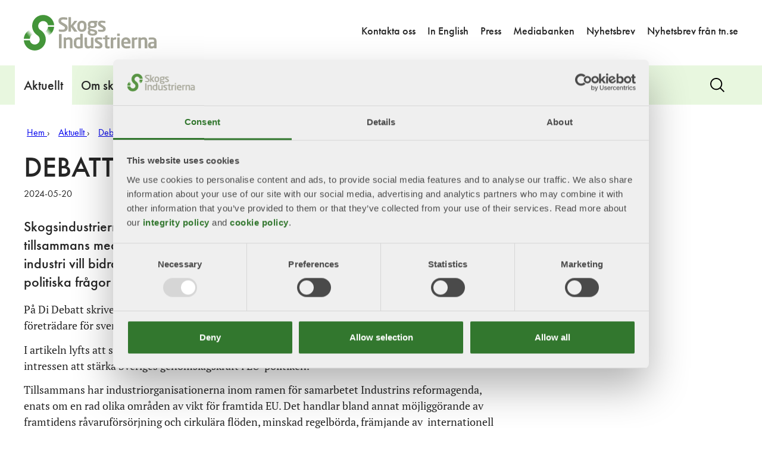

--- FILE ---
content_type: text/html; charset=utf-8
request_url: https://www.skogsindustrierna.se/aktuellt/debatt/2024/05/debatt-led-tillbaka-eu-till-karnverksamheten/
body_size: 14535
content:

<!DOCTYPE html>
<html class="no-js" lang="sv">

<head>
    <script>
        window.userdata = {"siteVersion":"Desktop"}

        window.dataLayer = [{
            'memberName': window.userdata.companyname,
            'memberId': window.userdata.userid,
            'userAttribute': window.userdata.userAttribute,
            'siteVersion': window.userdata.siteVersion,
        }];
    </script>
        <!-- Google Tag Manager -->
        <script>
        (function(w,d,s,l,i){w[l]=w[l]||[];w[l].push({'gtm.start':
new Date().getTime(),event:'gtm.js'});var f=d.getElementsByTagName(s)[0],
j=d.createElement(s),dl=l!='dataLayer'?'&l='+l:'';j.async=true;j.src=
'https://www.googletagmanager.com/gtm.js?id='+i+dl;f.parentNode.insertBefore(j,f);
})(window,document,'script','dataLayer','GTM-T6M8WPD');
        </script>
        <!-- End Google Tag Manager -->
    


    <meta charset="utf-8" />
    <meta name="viewport" content="width=device-width, initial-scale=1">
            <meta name="twitter:card" content="summary_large_image" />

            <meta property="og:type" content="website" />

            <meta name="keywords" content="DI, dagens industri, debatt, EU, eu-politik, industrins reformagenda, basindustri, skogsindustri, svensk industri," />

            <meta name="description" content="Skogsindustrierna skriver p&#229; DI debatt tillsammans med flera f&#246;retr&#228;dare f&#246;r Industrins reformagenda om EU-politiken f&#246;r de kommande &#229;ren." />

            <meta name="author" content="Skogsindustrierna" />

            <meta property="og:title" content="DEBATT: Led tillbaka EU till k&#228;rnverksamheten - Skogsindustrierna" />

            <meta property="og:description" content="Skogsindustrierna skriver p&#229; DI debatt tillsammans med flera f&#246;retr&#228;dare f&#246;r Industrins reformagenda om EU-politiken f&#246;r de kommande &#229;ren." />

            <meta property="og:image" content="https://www.skogsindustrierna.se/siteassets/bilder-och-dokument/produktion/produktion-sca.jpg" />

            <meta property="og:image:width" content="400" />

            <meta property="og:image:height" content="300" />

            <meta name="twitter:image" content="https://www.skogsindustrierna.se/siteassets/bilder-och-dokument/produktion/produktion-sca.jpg" />

            <meta name="robots" content="index,follow">
                <link rel="alternate" href="https://www.skogsindustrierna.se/aktuellt/debatt/2024/05/debatt-led-tillbaka-eu-till-karnverksamheten/" hreflang="sv" />
    <link rel="apple-touch-icon" sizes="180x180" href="/ui/sites/skog/img/favicon/apple-touch-icon.png?v=1.7.20.00">
    <link rel="icon" type="image/png" href="/ui/sites/skog/img/favicon/favicon-32x32.png?v=1.7.20.00 sizes="32x32" />
    <link rel="icon" type="image/png" href="/ui/sites/skog/img/favicon/favicon-16x16.png?v=1.7.20.00 sizes="16x16" />
    <link rel="mask-icon" href="/ui/sites/skog/img/favicon/safari-pinned-tab.svg?v=1.7.20.00">
    <link rel="shortcut icon" href="/ui/sites/skog/img/favicon/favicon.ico?v=1.7.20.00">
    <meta name="msapplication-config" content="/ui/sites/skog/img/favicon/browserconfig.xml?v=1.7.20.00">
    <title>DEBATT: Led tillbaka EU till k&#228;rnverksamheten - Skogsindustrierna</title>
    <script src="https://use.fontawesome.com/c7907f0e39.js" async></script>
    <script src="https://cdnjs.cloudflare.com/ajax/libs/iframe-resizer/3.6.3/iframeResizer.min.js"></script>
    <script>
            (function(H) { H.className = H.className.replace(/\bno-js\b/, 'js'); })(document.documentElement);
            /*! grunt-grunticon Stylesheet Loader - v2.1.6 | https://github.com/filamentgroup/grunticon | (c) 2015 Scott Jehl, Filament Group, Inc. | MIT license. */
            !function () { function e(e, n, t) { "use strict"; var o = window.document.createElement("link"), r = n || window.document.getElementsByTagName("script")[0], a = window.document.styleSheets; return o.rel = "stylesheet", o.href = e, o.media = "only x", r.parentNode.insertBefore(o, r), o.onloadcssdefined = function (e) { for (var n, t = 0; t < a.length; t++) a[t].href && a[t].href === o.href && (n = !0); n ? e() : setTimeout(function () { o.onloadcssdefined(e) }) }, o.onloadcssdefined(function () { o.media = t || "all" }), o } function n(e, n) { e.onload = function () { e.onload = null, n && n.call(e) }, "isApplicationInstalled" in navigator && "onloadcssdefined" in e && e.onloadcssdefined(n) } !function (t) { var o = function (r, a) { "use strict"; if (r && 3 === r.length) { var i = t.navigator, c = t.document, s = t.Image, d = !(!c.createElementNS || !c.createElementNS("http://www.w3.org/2000/svg", "svg").createSVGRect || !c.implementation.hasFeature("http://www.w3.org/TR/SVG11/feature#Image", "1.1") || t.opera && -1 === i.userAgent.indexOf("Chrome") || -1 !== i.userAgent.indexOf("Series40")), l = new s; l.onerror = function () { o.method = "png", o.href = r[2], e(r[2]) }, l.onload = function () { var t = 1 === l.width && 1 === l.height, i = r[t && d ? 0 : t ? 1 : 2]; t && d ? o.method = "svg" : t ? o.method = "datapng" : o.method = "png", o.href = i, n(e(i), a) }, l.src = "[data-uri]", c.documentElement.className += " grunticon" } }; o.loadCSS = e, o.onloadCSS = n, t.grunticon = o }(this), function (e, n) { "use strict"; var t = n.document, o = "grunticon:", r = function (e) { if (t.attachEvent ? "complete" === t.readyState : "loading" !== t.readyState) e(); else { var n = !1; t.addEventListener("readystatechange", function () { n || (n = !0, e()) }, !1) } }, a = function (e) { return n.document.querySelector('link[href$="' + e + '"]') }, i = function (e) { var n, t, r, a, i, c, s = {}; if (n = e.sheet, !n) return s; t = n.cssRules ? n.cssRules : n.rules; for (var d = 0; d < t.length; d++) r = t[d].cssText, a = o + t[d].selectorText, i = r.split(");")[0].match(/US\-ASCII\,([^"']+)/), i && i[1] && (c = decodeURIComponent(i[1]), s[a] = c); return s }, c = function (e) { var n, r, a, i; a = "data-grunticon-embed"; for (var c in e) { i = c.slice(o.length); try { n = t.querySelectorAll(i) } catch (s) { continue } r = []; for (var d = 0; d < n.length; d++) null !== n[d].getAttribute(a) && r.push(n[d]); if (r.length) for (d = 0; d < r.length; d++) r[d].innerHTML = e[c], r[d].style.backgroundImage = "none", r[d].removeAttribute(a) } return r }, s = function (n) { "svg" === e.method && r(function () { c(i(a(e.href))), "function" == typeof n && n() }) }; e.embedIcons = c, e.getCSS = a, e.getIcons = i, e.ready = r, e.svgLoadedCallback = s, e.embedSVG = s }(grunticon, this) }();
            grunticon(["/ui/sites/skog/img/icon/icons.data.svg.css?v=1.7.20.00", "/ui/sites/skog/img/icon/icons.data.png.css?v=1.7.20.00", "/ui/sites/skog//ui/img/icon/icons.fallback.css?v=1.7.20.00"], grunticon.svgLoadedCallback);
    </script>
    

            <link rel="stylesheet" href="/ui/dist/assets/main.e663a968.css">



<script type="text/javascript">var appInsights=window.appInsights||function(config){function t(config){i[config]=function(){var t=arguments;i.queue.push(function(){i[config].apply(i,t)})}}var i={config:config},u=document,e=window,o="script",s="AuthenticatedUserContext",h="start",c="stop",l="Track",a=l+"Event",v=l+"Page",r,f;setTimeout(function(){var t=u.createElement(o);t.src=config.url||"https://js.monitor.azure.com/scripts/a/ai.0.js";u.getElementsByTagName(o)[0].parentNode.appendChild(t)});try{i.cookie=u.cookie}catch(y){}for(i.queue=[],r=["Event","Exception","Metric","PageView","Trace","Dependency"];r.length;)t("track"+r.pop());return t("set"+s),t("clear"+s),t(h+a),t(c+a),t(h+v),t(c+v),t("flush"),config.disableExceptionTracking||(r="onerror",t("_"+r),f=e[r],e[r]=function(config,t,u,e,o){var s=f&&f(config,t,u,e,o);return s!==!0&&i["_"+r](config,t,u,e,o),s}),i}({instrumentationKey:"b17174d3-1af5-40f7-bc7a-dbce739f791d",sdkExtension:"a"});window.appInsights=appInsights;appInsights.queue&&appInsights.queue.length===0&&appInsights.trackPageView();</script></head>
<body>
        <!-- Google Tag Manager (noscript) -->
<noscript><iframe src="https://www.googletagmanager.com/ns.html?id=GTM-T6M8WPD"
height="0" width="0" style="display:none;visibility:hidden"></iframe></noscript>        <!-- End Google Tag Manager (noscript) -->
    
    
    <div class="page-wrapper">
<header role="banner" class="site-header">

    <a href="#main" class="site-header__skip-link" tabindex="1" aria-label="Hoppa till huvudinneh&#229;llet">
        Hoppa till huvudinneh&#229;llet
    </a>

    <div class="header-inner">
        <div class="site-header__logo">
            <a href="/">
                <img src="/siteassets/bilder-och-dokument/logotyper/skogsindustrierna/skogsindustrierna-logo.svg" alt="" />
            </a>
        </div>
        <button class="icon-search js-search-trigger" aria-label="Search">
            <span class="js-search-trigger--show visuallyhidden">Visa s&#246;k</span>
            <span class="js-search-trigger--hide hidden">D&#246;lj s&#246;k</span>
        </button>
    </div>
</header>

	<nav role="navigation" id="site-nav" class="site-nav" data-text-nav="meny" data-text-subnav="undermeny" 
		 data-text-open="&#246;ppna" data-text-close="st&#228;ng">
			<div class="site-shortcut wrap">
				<h2>Snabbl&#228;nkar</h2>
				<ul>
						<li>
							<a href="/om-oss/kontakt/">Kontakta oss</a>
						</li>
						<li>
							<a href="https://www.forestindustries.se/">In English</a>
						</li>
						<li>
							<a href="/aktuellt/press/">Press</a>
						</li>
						<li>
							<a href="https://skogsindustrierna.qbank.se/alla">Mediabanken</a>
						</li>
						<li>
							<a href="/aktuellt/nyhetsbrev/">Nyhetsbrev</a>
						</li>
						<li>
							<a href="https://www.tn.se/nyhetsbrev/">Nyhetsbrev fr&#229;n tn.se</a>
						</li>
				</ul>
			</div>
		<h2 class="visuallyhidden">Navigation</h2>
				<ul class="main-nav wrap main-nav--level-1" id="main-nav--list" data-nav-mode="hover">
				<li>
						<a href="/aktuellt/" role=button aria-label=press-the-Space-key-to-show-submenus aria-owns=#sub-nav class="main-nav__item--selected-path">Aktuellt</a>

							    <div class="dropdown">
		<ul class="main-nav--level-2" data-nav-mode="hover">
				<li>
						<a href="/aktuellt/nyheter/"    class="">Nyheter</a>

					
				</li>
				<li>
						<a href="/aktuellt/debatt/"    class="main-nav__item--selected-path">Debatt</a>

					
				</li>
				<li>
						<a href="/aktuellt/vd-har-ordet/"    class="">VD har ordet</a>

					
				</li>
				<li>
						<a href="/aktuellt/evenemang/"    class="">Event</a>

							<ul class="main-nav--level-3" data-nav-mode="hover">
				<li>
						<a href="/aktuellt/evenemang/framtidsmotet/"    class="">Framtidsm&#246;tet – Skogsindustriernas &#229;rliga konferens</a>

					
				</li>
				<li>
						<a href="/aktuellt/evenemang/almedalen/"    class="">Almedalen</a>

					
				</li>
				<li>
						<a href="/aktuellt/evenemang/forskningsagendans-dag/"    class="">Forskningsagendans dag</a>

					
				</li>
				<li>
						<a href="/aktuellt/evenemang/wood-be-better/"    class="">Wood Be Better-n&#228;tverket</a>

							<ul class="main-nav--level-4" data-nav-mode="hover">
				<li>
						<a href="/aktuellt/evenemang/wood-be-better/digitalt-seminarium-vart-ar-vi-pa-vag-i-eu-politiken/"    class="">Digitalt seminarium: Vart &#228;r vi p&#229; v&#228;g i EU-politiken?</a>

					
				</li>
				<li>
						<a href="/link/4d6f1bb921d8453ba09f929c3909bcec.aspx"    class="">Wood Be Better network</a>

					
				</li>
			
		</ul>

				</li>
			
		</ul>

				</li>
				<li>
						<a href="/aktuellt/podd/"    class="">Podd</a>

					
				</li>
				<li>
						<a href="/aktuellt/rapporter-och-analyser/"    class="">Rapporter och publikationer</a>

					
				</li>
			
		</ul>
				</div>

				</li>
				<li>
						<a href="/om-skogsindustrin/" role=button aria-label=press-the-Space-key-to-show-submenus  class="">Om skogsindustrin</a>

							    <div class="dropdown">
		<ul class="main-nav--level-2" data-nav-mode="hover">
				<li>
						<a href="/om-skogsindustrin/vad-gor-skogsindustrin/"    class="">Vad g&#246;r skogsindustrin?</a>

							<ul class="main-nav--level-3" data-nav-mode="hover">
				<li>
						<a href="/om-skogsindustrin/vad-gor-skogsindustrin/svensk-skog/"    class="">Svensk skog</a>

							<ul class="main-nav--level-4" data-nav-mode="hover">
				<li>
						<a href="/om-skogsindustrin/vad-gor-skogsindustrin/svensk-skog/skogsdefinitioner/"    class="">Skogsdefinitioner</a>

							<ul class="main-nav--level-5" data-nav-mode="hover">
				<li>
						<a href="/om-skogsindustrin/vad-gor-skogsindustrin/svensk-skog/skogsdefinitioner/skog/"    class="">Skog</a>

					
				</li>
				<li>
						<a href="/om-skogsindustrin/vad-gor-skogsindustrin/svensk-skog/skogsdefinitioner/brukad-skog/"    class="">Brukad skog</a>

					
				</li>
				<li>
						<a href="/om-skogsindustrin/vad-gor-skogsindustrin/svensk-skog/skogsdefinitioner/urskog/"    class="">Urskog</a>

					
				</li>
				<li>
						<a href="/om-skogsindustrin/vad-gor-skogsindustrin/svensk-skog/skogsdefinitioner/kontinuitetsskog/"    class="">Kontinuitetsskog</a>

					
				</li>
				<li>
						<a href="/om-skogsindustrin/vad-gor-skogsindustrin/svensk-skog/skogsdefinitioner/gammal-skog/"    class="">Gammal skog</a>

					
				</li>
				<li>
						<a href="/om-skogsindustrin/vad-gor-skogsindustrin/svensk-skog/skogsdefinitioner/gammelskog/"    class="">Gammelskog</a>

					
				</li>
				<li>
						<a href="/om-skogsindustrin/vad-gor-skogsindustrin/svensk-skog/skogsdefinitioner/old-growth-forests/"    class="">Old-growth forests</a>

					
				</li>
				<li>
						<a href="/om-skogsindustrin/vad-gor-skogsindustrin/svensk-skog/skogsdefinitioner/naturskog/"    class="">Naturskog</a>

					
				</li>
				<li>
						<a href="/om-skogsindustrin/vad-gor-skogsindustrin/svensk-skog/skogsdefinitioner/plantageskog/"    class="">Plantageskog</a>

					
				</li>
			
		</ul>

				</li>
				<li>
						<a href="/om-skogsindustrin/vad-gor-skogsindustrin/svensk-skog/agande/"    class="">&#196;gande</a>

					
				</li>
				<li>
						<a href="/om-skogsindustrin/vad-gor-skogsindustrin/svensk-skog/skogsbrand/"    class="">Brand i skogen</a>

							<ul class="main-nav--level-5" data-nav-mode="hover">
				<li>
						<a href="/om-skogsindustrin/vad-gor-skogsindustrin/svensk-skog/skogsbrand/fragor-och-svar-om-skogsbrander/"    class="">Fr&#229;gor och svar om skogsbr&#228;nder</a>

					
				</li>
			
		</ul>

				</li>
				<li>
						<a href="/om-skogsindustrin/vad-gor-skogsindustrin/svensk-skog/frivilligt-avsatt-skog/"    class="">Frivilligt avsatt och skyddad skog</a>

							<ul class="main-nav--level-5" data-nav-mode="hover">
				<li>
						<a href="/om-skogsindustrin/vad-gor-skogsindustrin/svensk-skog/frivilligt-avsatt-skog/karta/"    class="">Karta &#246;ver frivilligt avsatt och skyddad skog</a>

					
				</li>
			
		</ul>

				</li>
				<li>
						<a href="/om-skogsindustrin/vad-gor-skogsindustrin/svensk-skog/granbarkborrar/"    class="">Granbarkborrar</a>

					
				</li>
				<li>
						<a href="/om-skogsindustrin/vad-gor-skogsindustrin/svensk-skog/att-uppleva-skogen/"    class="">Att uppleva skogen</a>

					
				</li>
			
		</ul>

				</li>
				<li>
						<a href="/om-skogsindustrin/vad-gor-skogsindustrin/skogsbruk/"    class="">Skogsbruk</a>

							<ul class="main-nav--level-4" data-nav-mode="hover">
				<li>
						<a href="/om-skogsindustrin/vad-gor-skogsindustrin/skogsbruk/skogsbrukets-historia/"    class="">Skogsbrukets historia</a>

							<ul class="main-nav--level-5" data-nav-mode="hover">
				<li>
						<a href="/om-skogsindustrin/vad-gor-skogsindustrin/skogsbruk/skogsbrukets-historia/publikationer-industrihistoria/"    class="">Publikationer inom industrihistoria</a>

							<ul class="main-nav--level-6" data-nav-mode="hover">
				<li>
						<a href="/om-skogsindustrin/vad-gor-skogsindustrin/skogsbruk/skogsbrukets-historia/publikationer-industrihistoria/industrihistoriska-utskottet/"    class="">Industrihistoriska utskottet</a>

					
				</li>
			
		</ul>

				</li>
			
		</ul>

				</li>
			
		</ul>

				</li>
				<li>
						<a href="/om-skogsindustrin/vad-gor-skogsindustrin/material-fran-skogen/"    class="">Material och produkter</a>

							<ul class="main-nav--level-4" data-nav-mode="hover">
				<li>
						<a href="/om-skogsindustrin/vad-gor-skogsindustrin/material-fran-skogen/sagade-travaror/"    class="">S&#229;gade tr&#228;varor</a>

							<ul class="main-nav--level-5" data-nav-mode="hover">
				<li>
						<a href="/om-skogsindustrin/vad-gor-skogsindustrin/material-fran-skogen/sagade-travaror/filmer-hur-vill-du-anvanda-tra/"    class="">Vad kan man g&#246;ra av tr&#228;?</a>

					
				</li>
				<li>
						<a href="/om-skogsindustrin/vad-gor-skogsindustrin/material-fran-skogen/sagade-travaror/limtra/"    class="">Limtr&#228;</a>

					
				</li>
			
		</ul>

				</li>
				<li>
						<a href="/om-skogsindustrin/vad-gor-skogsindustrin/material-fran-skogen/massa-till-papper-och-kartong/"    class="">Papper och kartong</a>

					
				</li>
				<li>
						<a href="/om-skogsindustrin/vad-gor-skogsindustrin/material-fran-skogen/el-och-energi/"    class="">El och energi</a>

							<ul class="main-nav--level-5" data-nav-mode="hover">
				<li>
						<a href="/om-skogsindustrin/vad-gor-skogsindustrin/material-fran-skogen/el-och-energi/sa-gor-man-bioenergi-fran-skogen/"    class="">S&#229; g&#246;r man bioenergi fr&#229;n skogen</a>

					
				</li>
				<li>
						<a href="/om-skogsindustrin/vad-gor-skogsindustrin/material-fran-skogen/el-och-energi/skogen-varmer-svenska-hus/"    class="">Skogen v&#228;rmer svenska hus</a>

					
				</li>
				<li>
						<a href="/om-skogsindustrin/vad-gor-skogsindustrin/material-fran-skogen/el-och-energi/energikallan-som-gjorde-comeback/"    class="">Energik&#228;llan som gjorde comeback</a>

					
				</li>
			
		</ul>

				</li>
				<li>
						<a href="/om-skogsindustrin/vad-gor-skogsindustrin/material-fran-skogen/biodrivmedel/"    class="">Biodrivmedel</a>

					
				</li>
				<li>
						<a href="/om-skogsindustrin/vad-gor-skogsindustrin/material-fran-skogen/massa-till-textil/"    class="">Textil</a>

					
				</li>
				<li>
						<a href="/om-skogsindustrin/vad-gor-skogsindustrin/material-fran-skogen/hygienprodukter/"    class="">Hygienprodukter</a>

							<ul class="main-nav--level-5" data-nav-mode="hover">
				<li>
						<a href="/om-skogsindustrin/vad-gor-skogsindustrin/material-fran-skogen/hygienprodukter/framtidens-sarforband/"    class="">Samh&#228;llsvinster med framtidens s&#229;rf&#246;rband</a>

					
				</li>
				<li>
						<a href="/om-skogsindustrin/vad-gor-skogsindustrin/material-fran-skogen/hygienprodukter/fossilfri-behallare-for-vardens-farliga-avfall/"    class="">Fossilfri beh&#229;llare f&#246;r v&#229;rdens farliga avfall</a>

					
				</li>
				<li>
						<a href="/om-skogsindustrin/vad-gor-skogsindustrin/material-fran-skogen/hygienprodukter/skogen-kommer-fa-en-storre-betydelse-for-hela-varden/"    class="">&quot;Skogen kommer f&#229; en st&#246;rre betydelse f&#246;r hela v&#229;rden&quot;</a>

					
				</li>
				<li>
						<a href="/om-skogsindustrin/vad-gor-skogsindustrin/material-fran-skogen/hygienprodukter/pappersfilter-renar-vatten-fran-virus/"    class="">Pappersfilter renar vatten fr&#229;n virus</a>

					
				</li>
			
		</ul>

				</li>
				<li>
						<a href="/om-skogsindustrin/vad-gor-skogsindustrin/material-fran-skogen/produktion-och-tillverkning/"    class="">Produktion och tillverkning</a>

							<ul class="main-nav--level-5" data-nav-mode="hover">
				<li>
						<a href="/om-skogsindustrin/vad-gor-skogsindustrin/material-fran-skogen/produktion-och-tillverkning/miljoarbete-i-skogsindustrin/"    class="">Milj&#246;arbete i skogsindustrin</a>

					
				</li>
			
		</ul>

				</li>
				<li>
						<a href="/om-skogsindustrin/vad-gor-skogsindustrin/material-fran-skogen/atervinning-och-ateranvandning/"    class="">&#197;tervinning, &#229;teranv&#228;ndning och &#229;terbruk</a>

							<ul class="main-nav--level-5" data-nav-mode="hover">
				<li>
						<a href="/om-skogsindustrin/vad-gor-skogsindustrin/material-fran-skogen/atervinning-och-ateranvandning/cirkular-ekonomi-staller-nya-krav/"    class="">Cirkul&#228;r ekonomi st&#228;ller nya krav</a>

					
				</li>
				<li>
						<a href="/om-skogsindustrin/vad-gor-skogsindustrin/material-fran-skogen/atervinning-och-ateranvandning/cirkularitet-kraver-systemskifte/"    class="">Cirkularitet kr&#228;ver systemskifte i byggbranschen</a>

					
				</li>
				<li>
						<a href="/om-skogsindustrin/vad-gor-skogsindustrin/material-fran-skogen/atervinning-och-ateranvandning/renewability/"    class="">Renewability</a>

					
				</li>
				<li>
						<a href="/om-skogsindustrin/vad-gor-skogsindustrin/material-fran-skogen/atervinning-och-ateranvandning/film-renewability/"    class="">Film: Vi beh&#246;ver &#229;tervinna mer - p&#229; ett h&#229;llbart s&#228;tt!</a>

					
				</li>
				<li>
						<a href="/om-skogsindustrin/vad-gor-skogsindustrin/material-fran-skogen/atervinning-och-ateranvandning/forpackningar-i-fokus/"    class="">F&#246;rpackningar i fokus i en mer cirkul&#228;r framtid</a>

					
				</li>
				<li>
						<a href="/om-skogsindustrin/vad-gor-skogsindustrin/material-fran-skogen/atervinning-och-ateranvandning/torka-cirkulart/"    class="">Torka cirkul&#228;rt</a>

					
				</li>
				<li>
						<a href="/om-skogsindustrin/vad-gor-skogsindustrin/material-fran-skogen/atervinning-och-ateranvandning/5-fel-i-var-sortering/"    class="">5 fel i v&#229;r sortering</a>

					
				</li>
			
		</ul>

				</li>
			
		</ul>

				</li>
				<li>
						<a href="/om-skogsindustrin/vad-gor-skogsindustrin/forskning-och-innovation/"    class="">Forskning och innovation</a>

							<ul class="main-nav--level-4" data-nav-mode="hover">
				<li>
						<a href="/om-skogsindustrin/vad-gor-skogsindustrin/forskning-och-innovation/skogsnaringens-forskningsagenda/"    class="">Skogsn&#228;ringens forskningsagenda</a>

							<ul class="main-nav--level-5" data-nav-mode="hover">
				<li>
						<a href="/om-skogsindustrin/vad-gor-skogsindustrin/forskning-och-innovation/skogsnaringens-forskningsagenda/nsg-sweden/"    class="">NSG-Sweden</a>

					
				</li>
				<li>
						<a href="/om-skogsindustrin/vad-gor-skogsindustrin/forskning-och-innovation/skogsnaringens-forskningsagenda/presentation-av-forskningsagendans-omraden/"    class="">Presentation av Forskningsagendans omr&#229;den</a>

					
				</li>
				<li>
						<a href="/om-skogsindustrin/vad-gor-skogsindustrin/forskning-och-innovation/skogsnaringens-forskningsagenda/formas-skogsindustrin-har-en-tung-roll/"    class="">Formas: ”Skogsindustrin har en tung roll”</a>

					
				</li>
				<li>
						<a href="/om-skogsindustrin/vad-gor-skogsindustrin/forskning-och-innovation/skogsnaringens-forskningsagenda/stora-enso-reella-forskningsbehov-ska-styra-utformningen-inte-ideologier/"    class="">Stora Enso: ”Reella forskningsbehov ska styra utformningen, inte ideologier”</a>

					
				</li>
				<li>
						<a href="/om-skogsindustrin/vad-gor-skogsindustrin/forskning-och-innovation/skogsnaringens-forskningsagenda/vinnova-vi-behover-veta-att-industrin-ar-enig-och-samarbetar/"    class="">Vinnova: ”Vi beh&#246;ver veta att industrin &#228;r enig och samarbetar”</a>

					
				</li>
				<li>
						<a href="/om-skogsindustrin/vad-gor-skogsindustrin/forskning-och-innovation/skogsnaringens-forskningsagenda/holmen-skogsindustrin-ar-en-nyckelaktor-i-arbetet-med-att-hantera-dagens-klimatutmaningar/"    class="">Holmen: ”Skogsindustrin &#228;r en nyckelakt&#246;r i arbetet med att hantera dagens klimatutmaningar”</a>

					
				</li>
			
		</ul>

				</li>
				<li>
						<a href="/om-skogsindustrin/vad-gor-skogsindustrin/forskning-och-innovation/industrinara-forskning-loser-samhallsutmaningar/"    class="">Industrin&#228;ra forskning l&#246;ser samh&#228;llsutmaningar</a>

					
				</li>
				<li>
						<a href="/om-skogsindustrin/vad-gor-skogsindustrin/forskning-och-innovation/forskningsprogram-som-leds-av-si/"    class="">Forskningsprogram som leds av SI</a>

					
				</li>
				<li>
						<a href="/om-skogsindustrin/vad-gor-skogsindustrin/forskning-och-innovation/Forskningsfonder-som-administreras-av-SI/"    class="">Forskningsfonder som administreras av SI</a>

					
				</li>
				<li>
						<a href="/om-skogsindustrin/vad-gor-skogsindustrin/forskning-och-innovation/forskningssamarbeten-i-sverige/"    class="">Forskningssamarbeten i Sverige</a>

					
				</li>
				<li>
						<a href="/om-skogsindustrin/vad-gor-skogsindustrin/forskning-och-innovation/forskningssamverkan-inom-eu/"    class="">Forskningssamverkan inom EU</a>

					
				</li>
			
		</ul>

				</li>
				<li>
						<a href="/om-skogsindustrin/vad-gor-skogsindustrin/transporter/"    class="">Transporter</a>

							<ul class="main-nav--level-4" data-nav-mode="hover">
				<li>
						<a href="/om-skogsindustrin/vad-gor-skogsindustrin/transporter/nationell-strategi-for-enskilda-vagar/"    class="">Nationell strategi f&#246;r enskilda v&#228;gar</a>

					
				</li>
				<li>
						<a href="/om-skogsindustrin/vad-gor-skogsindustrin/transporter/skogsindustrins-etableringar-en-nyckel-till-framgangsrika-logistikterminaler/"    class="">Skogsindustrins etableringar – en nyckel till framg&#229;ngsrika logistikterminaler</a>

					
				</li>
				<li>
						<a href="/om-skogsindustrin/vad-gor-skogsindustrin/transporter/hallbarhetskriterier-for-vagtransporter/"    class="">H&#229;llbarhetskriterier f&#246;r v&#228;gtransporter</a>

					
				</li>
				<li>
						<a href="/om-skogsindustrin/vad-gor-skogsindustrin/transporter/sakerhetsbroschyr/"    class="">S&#228;kerhetsbroschyr f&#246;r lastning och lossning av skogsr&#229;vara p&#229; terminaler</a>

					
				</li>
			
		</ul>

				</li>
				<li>
						<a href="/om-skogsindustrin/vad-gor-skogsindustrin/el-och-energi/"    class="">El och energi</a>

					
				</li>
			
		</ul>

				</li>
				<li>
						<a href="/om-skogsindustrin/en-viktig-bransch/"    class="">En viktig bransch</a>

							<ul class="main-nav--level-3" data-nav-mode="hover">
				<li>
						<a href="/om-skogsindustrin/en-viktig-bransch/kraft-att-gora-skillnad/"    class="">En industri med kraft att g&#246;ra skillnad</a>

					
				</li>
				<li>
						<a href="/om-skogsindustrin/en-viktig-bransch/ekonomi-och-valfard/"    class="">Ekonomi och v&#228;lf&#228;rd</a>

							<ul class="main-nav--level-4" data-nav-mode="hover">
				<li>
						<a href="/om-skogsindustrin/en-viktig-bransch/ekonomi-och-valfard/vad-paverkar-svensk-skogsindustris-konkurrenskraft/"    class="">Vad p&#229;verkar svensk skogsindustris konkurrenskraft?</a>

					
				</li>
				<li>
						<a href="/om-skogsindustrin/en-viktig-bransch/ekonomi-och-valfard/vardet-stannar-har-hemma/"    class="">”V&#228;rdet stannar h&#228;r hemma”</a>

					
				</li>
				<li>
						<a href="/om-skogsindustrin/en-viktig-bransch/ekonomi-och-valfard/nar-sagen-startade-pa-nytt-borjade-byns-hjarta-sla-igen/"    class="">”N&#228;r s&#229;gen startade p&#229; nytt b&#246;rjade byns hj&#228;rta sl&#229; igen”</a>

					
				</li>
			
		</ul>

				</li>
				<li>
						<a href="/om-skogsindustrin/en-viktig-bransch/klimat/"    class="">Klimat</a>

							<ul class="main-nav--level-4" data-nav-mode="hover">
				<li>
						<a href="/om-skogsindustrin/en-viktig-bransch/klimat/substitution/"    class="">Substitution</a>

					
				</li>
				<li>
						<a href="/om-skogsindustrin/en-viktig-bransch/klimat/kolsanka/"    class="">Kols&#228;nka</a>

					
				</li>
				<li>
						<a href="/om-skogsindustrin/en-viktig-bransch/klimat/iso-standard-visar-hela-klimatnyttan/"    class="">ISO-standard visar hela klimatnyttan</a>

					
				</li>
			
		</ul>

				</li>
				<li>
						<a href="/om-skogsindustrin/en-viktig-bransch/beredskap/"    class="">Motst&#229;ndskraft och beredskap</a>

					
				</li>
				<li>
						<a href="/om-skogsindustrin/en-viktig-bransch/biologisk-mangfald/"    class="">Biologisk m&#229;ngfald</a>

							<ul class="main-nav--level-4" data-nav-mode="hover">
				<li>
						<a href="/om-skogsindustrin/en-viktig-bransch/biologisk-mangfald/skogens-biologiska-mangfald-synas-i-rapport/"    class="">Skogens biologiska m&#229;ngfald synas i rapport</a>

					
				</li>
				<li>
						<a href="/om-skogsindustrin/en-viktig-bransch/biologisk-mangfald/rodlistan/"    class="">R&#246;dlistan - en bed&#246;mning av arters tillst&#229;nd</a>

					
				</li>
				<li>
						<a href="/om-skogsindustrin/en-viktig-bransch/biologisk-mangfald/viktigt-bruka-skogen--for-den-biologiska-mangfalden/"    class="">Viktigt bruka skogen – f&#246;r den biologiska m&#229;ngfalden</a>

					
				</li>
			
		</ul>

				</li>
				<li>
						<a href="/om-skogsindustrin/en-viktig-bransch/cirkularitet/"    class="">Cirkularitet</a>

							<ul class="main-nav--level-4" data-nav-mode="hover">
				<li>
						<a href="/om-skogsindustrin/en-viktig-bransch/cirkularitet/Det-har-ar-cirkular-ekonomi-i-skogsnaringen/"    class="">Det h&#228;r &#228;r cirkul&#228;r ekonomi i skogsn&#228;ringen</a>

					
				</li>
				<li>
						<a href="/om-skogsindustrin/en-viktig-bransch/cirkularitet/hela-tradet-tas-tillvara/"    class="">Hela tr&#228;det tas tillvara</a>

					
				</li>
				<li>
						<a href="/om-skogsindustrin/en-viktig-bransch/cirkularitet/forpackningens-cirkulara-kretslopp/"    class="">F&#246;rpackningens cirkul&#228;ra kretslopp</a>

					
				</li>
				<li>
						<a href="/om-skogsindustrin/en-viktig-bransch/cirkularitet/skogen-kan-bli-karnan-i-det-cirkulara-samhallet/"    class="">”Skogen kan bli k&#228;rnan i det cirkul&#228;ra samh&#228;llet”</a>

					
				</li>
				<li>
						<a href="/om-skogsindustrin/en-viktig-bransch/cirkularitet/sa-kan-vi-bygga-ett-cirkulart-samhalle/"    class="">S&#229; kan vi bygga ett cirkul&#228;rt samh&#228;lle</a>

					
				</li>
				<li>
						<a href="/om-skogsindustrin/en-viktig-bransch/cirkularitet/konsumtion/"    class="">Konsumtion</a>

					
				</li>
			
		</ul>

				</li>
				<li>
						<a href="/om-skogsindustrin/en-viktig-bransch/vi-har-kraft-att-gora-skillnad/"    class="">R&#246;ster fr&#229;n norr till s&#246;der</a>

							<ul class="main-nav--level-4" data-nav-mode="hover">
				<li>
						<a href="/om-skogsindustrin/en-viktig-bransch/vi-har-kraft-att-gora-skillnad/sodra-om-vi-ska-klara-av-klimatutmaningen-ar-det-viktigt-att-fasa-ut-fossila-alternativ/"    class="">S&#246;dra: ”Om vi ska klara av klimatutmaningen &#228;r det viktigt att fasa ut fossila alternativ”</a>

					
				</li>
				<li>
						<a href="/om-skogsindustrin/en-viktig-bransch/vi-har-kraft-att-gora-skillnad/nordic-paper-vi-tillverkar-papper-som-varlden-efterfragar--med-omsorg-om-framtiden/"    class="">Nordic Paper: ”Vi tillverkar papper som v&#228;rlden efterfr&#229;gar – med omsorg om framtiden”</a>

					
				</li>
				<li>
						<a href="/om-skogsindustrin/en-viktig-bransch/vi-har-kraft-att-gora-skillnad/derome-vara-verksamheter-bidrar-till-en-levande-landsbygd/"    class="">Derome: ”V&#229;ra verksamheter bidrar till en levande landsbygd”</a>

					
				</li>
				<li>
						<a href="/om-skogsindustrin/en-viktig-bransch/vi-har-kraft-att-gora-skillnad/jga-jag-vet-fa-sektorer-som-har-lika-stort-inflytande-som-skogsindustrin/"    class="">JGA: ”Jag vet f&#229; sektorer som har lika stort inflytande som skogsindustrin”</a>

					
				</li>
				<li>
						<a href="/om-skogsindustrin/en-viktig-bransch/vi-har-kraft-att-gora-skillnad/vida-vi-vill-att-alla-kanner-stolthet-over-att-fa-bidra-i-klimatfragan/"    class="">Vida: ”Vi vill att alla k&#228;nner stolthet &#246;ver att f&#229; bidra i klimatfr&#229;gan”</a>

					
				</li>
				<li>
						<a href="/om-skogsindustrin/en-viktig-bransch/vi-har-kraft-att-gora-skillnad/smurfit-westrock-pitea-vi-finns-i-pitea-for-har-finns-ravaran/"    class="">Smurfit Westrock Pite&#229;: ”Vi finns i Pite&#229; f&#246;r h&#228;r finns r&#229;varan”</a>

					
				</li>
				<li>
						<a href="/om-skogsindustrin/en-viktig-bransch/vi-har-kraft-att-gora-skillnad/sca-skogsnaringen-ar-helt-central-for-vara-regioner/"    class="">SCA: ”Skogsn&#228;ringen &#228;r helt central f&#246;r v&#229;ra regioner”</a>

					
				</li>
				<li>
						<a href="/om-skogsindustrin/en-viktig-bransch/vi-har-kraft-att-gora-skillnad/holmen-att-bara-se-skogen-som-en-kolsanka-ar-forodande-pa-sikt/"    class="">Holmen: ”Att bara se skogen som en kols&#228;nka &#228;r f&#246;r&#246;dande p&#229; sikt”</a>

					
				</li>
				<li>
						<a href="/om-skogsindustrin/en-viktig-bransch/vi-har-kraft-att-gora-skillnad/stenvalls-tra-svensk-skog-ar-nyckeln-for-att-lyckas-med-klimatomstallningen/"    class="">Stenvalls Tr&#228;: ”Svensk skog &#228;r nyckeln f&#246;r att lyckas med klimatomst&#228;llningen”</a>

					
				</li>
				<li>
						<a href="/om-skogsindustrin/en-viktig-bransch/vi-har-kraft-att-gora-skillnad/var-massa-anvands-over-hela-varlden/"    class="">Rottneros: ”V&#229;r massa anv&#228;nds &#246;ver hela v&#228;rlden”</a>

					
				</li>
				<li>
						<a href="/om-skogsindustrin/en-viktig-bransch/vi-har-kraft-att-gora-skillnad/vi-kanner-ansvar-for-bygden/"    class="">AB Hilmer Andersson: ”Vi k&#228;nner ansvar f&#246;r bygden”</a>

					
				</li>
				<li>
						<a href="/om-skogsindustrin/en-viktig-bransch/vi-har-kraft-att-gora-skillnad/alla-vagar-bar-till-insjon/"    class="">Bergkvist Siljan: Alla v&#228;gar b&#228;r till Insj&#246;n</a>

					
				</li>
				<li>
						<a href="/om-skogsindustrin/en-viktig-bransch/vi-har-kraft-att-gora-skillnad/vi-finns-dar-skogen-finns/"    class="">Norra Skog: ”Vi finns d&#228;r skogen finns”</a>

					
				</li>
			
		</ul>

				</li>
			
		</ul>

				</li>
				<li>
						<a href="/om-skogsindustrin/snabba-fakta/"    class="">Snabba fakta</a>

					
				</li>
				<li>
						<a href="/om-skogsindustrin/branschstatistik/"    class="">Statistik om skog och industri</a>

							<ul class="main-nav--level-3" data-nav-mode="hover">
				<li>
						<a href="/om-skogsindustrin/branschstatistik/skog-och-skogsbruk/"    class="">Skog och skogsbruk</a>

					
				</li>
				<li>
						<a href="/om-skogsindustrin/branschstatistik/produktion-export-och-import/"    class="">Produktion, export och import</a>

					
				</li>
				<li>
						<a href="/om-skogsindustrin/branschstatistik/ekonomisk-betydelse-och-valfard/"    class="">Ekonomisk betydelse och v&#228;lf&#228;rd</a>

					
				</li>
				<li>
						<a href="/om-skogsindustrin/branschstatistik/el-och-energi/"    class="">El och energi</a>

					
				</li>
				<li>
						<a href="/om-skogsindustrin/branschstatistik/transport/"    class="">Transport</a>

					
				</li>
				<li>
						<a href="/om-skogsindustrin/branschstatistik/cirkularitet/"    class="">Cirkularitet</a>

					
				</li>
				<li>
						<a href="/om-skogsindustrin/branschstatistik/miljodatabas/"    class="">Skogsindustrins milj&#246;databas</a>

					
				</li>
			
		</ul>

				</li>
			
		</ul>
				</div>

				</li>
				<li>
						<a href="/prioriterade-fragor/" role=button aria-label=press-the-Space-key-to-show-submenus  class="">Prioriterade fr&#229;gor</a>

							    <div class="dropdown">
		<ul class="main-nav--level-2" data-nav-mode="hover">
				<li>
						<a href="/prioriterade-fragor/skogsbruk-och-biologisk-mangfald/"    class="">Skogsbruk och biologisk m&#229;ngfald</a>

							<ul class="main-nav--level-3" data-nav-mode="hover">
				<li>
						<a href="/prioriterade-fragor/skogsbruk-och-biologisk-mangfald/artskyddsforordningen/"    class="">Artskyddsf&#246;rordningen</a>

					
				</li>
				<li>
						<a href="/prioriterade-fragor/skogsbruk-och-biologisk-mangfald/eus-avskogningsforordning-i-sverige/"    class="">EU:s avskogningsf&#246;rordning i Sverige</a>

							<ul class="main-nav--level-4" data-nav-mode="hover">
				<li>
						<a href="/prioriterade-fragor/skogsbruk-och-biologisk-mangfald/eus-avskogningsforordning-i-sverige/europaparlamentet-maste-sakerstalla-verklig-regelforenkling-i-eudr/"    class="">Europaparlamentet m&#229;ste s&#228;kerst&#228;lla verklig regelf&#246;renkling i avskogningsf&#246;rordningen</a>

					
				</li>
			
		</ul>

				</li>
				<li>
						<a href="/prioriterade-fragor/skogsbruk-och-biologisk-mangfald/eu-ramverk-for-skogsovervakning/"    class="">EU-ramverk f&#246;r skogs&#246;vervakning</a>

					
				</li>
				<li>
						<a href="/prioriterade-fragor/skogsbruk-och-biologisk-mangfald/levande-skogar/"    class="">Levande skogar</a>

					
				</li>
				<li>
						<a href="/prioriterade-fragor/skogsbruk-och-biologisk-mangfald/miljomalsberedningen/"    class="">Milj&#246;m&#229;lsberedningen</a>

					
				</li>
				<li>
						<a href="/prioriterade-fragor/skogsbruk-och-biologisk-mangfald/restaurering-av-natur/"    class="">Restaurering av natur</a>

					
				</li>
				<li>
						<a href="/prioriterade-fragor/skogsbruk-och-biologisk-mangfald/skador-av-vilt-i-skogsbruket/"    class="">Skador av vilt i skogsbruket</a>

							<ul class="main-nav--level-4" data-nav-mode="hover">
				<li>
						<a href="https://skogforsk.se/nyheter--press/nyheter/2024/ny-rapport-farre-algar-ger-mindre-skogsskador--men-uteblivna-skademinskningar-i-vissa-omraden/"    class="">Genv&#228;g till Skogsforsk RAPPORT: F&#228;rre &#228;lgar ger mindre skogsskador – men uteblivna skademinskningar i vissa omr&#229;den</a>

					
				</li>
			
		</ul>

				</li>
				<li>
						<a href="/prioriterade-fragor/skogsbruk-och-biologisk-mangfald/eus-skogsstrategi/"    class="">Skogsstrategin</a>

					
				</li>
				<li>
						<a href="/prioriterade-fragor/skogsbruk-och-biologisk-mangfald/skogsutredningen/"    class="">Skogsutredningen</a>

							<ul class="main-nav--level-4" data-nav-mode="hover">
				<li>
						<a href="/prioriterade-fragor/skogsbruk-och-biologisk-mangfald/skogsutredningen/skogspolitiska-forslag-for-tydlighet-och-rattssakerhet/"    class="">Skogspolitiska f&#246;rslag f&#246;r tydlighet och r&#228;ttss&#228;kerhet</a>

					
				</li>
				<li>
						<a href="/prioriterade-fragor/skogsbruk-och-biologisk-mangfald/skogsutredningen/skogspolitiska-forslag-for-okad-tillvaxt-i-skogen/"    class="">Skogspolitiska f&#246;rslag f&#246;r &#246;kad tillv&#228;xt i skogen</a>

					
				</li>
			
		</ul>

				</li>
			
		</ul>

				</li>
				<li>
						<a href="/prioriterade-fragor/klimat/"    class="">Klimat</a>

							<ul class="main-nav--level-3" data-nav-mode="hover">
				<li>
						<a href="/prioriterade-fragor/klimat/eus-bioekonomistrategi/"    class="">EU:s bioekonomistrategi</a>

					
				</li>
				<li>
						<a href="/prioriterade-fragor/klimat/eus-klimatmal-2040/"    class="">EU:s klimatm&#229;l 2040</a>

					
				</li>
				<li>
						<a href="/prioriterade-fragor/klimat/eu-regler-for-certifiering-av-koldioxidupptag/"    class="">EU regler f&#246;r certifiering av koldioxidupptag</a>

					
				</li>
				<li>
						<a href="/prioriterade-fragor/klimat/lulucf/"    class="">LULUCF-f&#246;rordningen</a>

					
				</li>
				<li>
						<a href="/prioriterade-fragor/klimat/utslappshandel-eu-ets/"    class="">Utsl&#228;ppshandel (EU ETS)</a>

					
				</li>
			
		</ul>

				</li>
				<li>
						<a href="/prioriterade-fragor/miljo/"    class="">Milj&#246;</a>

							<ul class="main-nav--level-3" data-nav-mode="hover">
				<li>
						<a href="/prioriterade-fragor/miljo/industriutslappsdirektivet-ied-revideras/"    class="">Industriutsl&#228;ppsdirektivet (IED) revideras</a>

					
				</li>
				<li>
						<a href="/prioriterade-fragor/miljo/tillstandsprocesser/"    class="">Tillst&#229;ndsprocesser</a>

					
				</li>
			
		</ul>

				</li>
				<li>
						<a href="/prioriterade-fragor/material-och-produkter/"    class="">Material och produkter</a>

							<ul class="main-nav--level-3" data-nav-mode="hover">
				<li>
						<a href="/prioriterade-fragor/material-och-produkter/espr/"    class="">EU:s initiativ f&#246;r h&#229;llbara produkter (ESPR)</a>

					
				</li>
				<li>
						<a href="/prioriterade-fragor/material-och-produkter/forpackningar-och-forpackningsavfall-ppwr/"    class="">F&#246;rpackningar och f&#246;rpackningsavfall (PPWR)</a>

					
				</li>
				<li>
						<a href="/prioriterade-fragor/material-och-produkter/oka-trabyggandet/"    class="">Tr&#228;byggande</a>

					
				</li>
			
		</ul>

				</li>
				<li>
						<a href="/prioriterade-fragor/el-och-energi/"    class="">El och energi</a>

							<ul class="main-nav--level-3" data-nav-mode="hover">
				<li>
						<a href="/prioriterade-fragor/el-och-energi/elforsorjning/"    class="">Elf&#246;rs&#246;rjning</a>

					
				</li>
				<li>
						<a href="/prioriterade-fragor/el-och-energi/redIII/"    class="">F&#246;rnybartdirektivet</a>

					
				</li>
			
		</ul>

				</li>
				<li>
						<a href="/prioriterade-fragor/transport-infrastruktur/"    class="">Transport och infrastruktur</a>

							<ul class="main-nav--level-3" data-nav-mode="hover">
				<li>
						<a href="/prioriterade-fragor/transport-infrastruktur/banavgifter/"    class="">Banavgifter</a>

					
				</li>
				<li>
						<a href="/prioriterade-fragor/transport-infrastruktur/barighetsklasser/"    class="">B&#228;righetsklasser</a>

					
				</li>
				<li>
						<a href="/prioriterade-fragor/transport-infrastruktur/sjofart/"    class="">Sj&#246;fart</a>

					
				</li>
				<li>
						<a href="/prioriterade-fragor/transport-infrastruktur/underhallsskuld/"    class="">Underh&#229;llsskuld</a>

					
				</li>
			
		</ul>

				</li>
				<li>
						<a href="/prioriterade-fragor/forskning-och-innovation/"    class="">Forskning och innovation</a>

							<ul class="main-nav--level-3" data-nav-mode="hover">
				<li>
						<a href="/prioriterade-fragor/forskning-och-innovation/fiberbaserade-produkter-och-bioraffinaderier/"    class="">Fiberbaserade produkter och bioraffinaderier</a>

					
				</li>
				<li>
						<a href="/prioriterade-fragor/forskning-och-innovation/traprocesser-och-traprodukter/"    class="">Tr&#228;processer och tr&#228;produkter</a>

					
				</li>
				<li>
						<a href="/prioriterade-fragor/forskning-och-innovation/skog-och-skogsravara/"    class="">Skog och skogsr&#229;vara</a>

							<ul class="main-nav--level-4" data-nav-mode="hover">
				<li>
						<a href="/prioriterade-fragor/forskning-och-innovation/skog-och-skogsravara/vi-kan-planera-skogsbruket-med-hogre-precison/"    class="">”Vi kan planera skogsbruket med h&#246;gre precison”</a>

					
				</li>
			
		</ul>

				</li>
				<li>
						<a href="/prioriterade-fragor/forskning-och-innovation/biosociety/"    class="">Biosociety</a>

					
				</li>
				<li>
						<a href="/prioriterade-fragor/forskning-och-innovation/mistra-digital-forest/"    class="">Mistra Digital Forest</a>

					
				</li>
				<li>
						<a href="/prioriterade-fragor/forskning-och-innovation/bioinnovation/"    class="">BioInnovation</a>

					
				</li>
				<li>
						<a href="/prioriterade-fragor/forskning-och-innovation/okade-mojligheter-for-forskning-inom-skogsnaringen/"    class="">&#214;kade m&#246;jligheter f&#246;r forskning inom skogsn&#228;ringen</a>

					
				</li>
			
		</ul>

				</li>
				<li>
						<a href="/prioriterade-fragor/remissvar/"    class="">Remissvar</a>

							<ul class="main-nav--level-3" data-nav-mode="hover">
				<li>
						<a href="/prioriterade-fragor/remissvar/remissinstans/"    class="">Remissinstans</a>

					
				</li>
				<li>
						<a href="/prioriterade-fragor/remissvar/samtliga-remissvar/"    class="">Samtliga remissvar</a>

					
				</li>
				<li>
						<a href="/prioriterade-fragor/remissvar/remissvar-energi/"    class="">Remissvar Energi och bioenergi</a>

					
				</li>
				<li>
						<a href="/prioriterade-fragor/remissvar/remissvar-transport/"    class="">Remissvar Transport</a>

					
				</li>
				<li>
						<a href="/prioriterade-fragor/remissvar/remissvar-miljo-och-hallbarhet/"    class="">Remissvar Milj&#246; och h&#229;llbarhet</a>

					
				</li>
				<li>
						<a href="/prioriterade-fragor/remissvar/remissvar-skogsbruk/"    class="">Remissvar Skog</a>

					
				</li>
				<li>
						<a href="/prioriterade-fragor/remissvar/remissvar-innovation/"    class="">Remissvar Innovation</a>

					
				</li>
			
		</ul>

				</li>
			
		</ul>
				</div>

				</li>
				<li>
						<a href="/vara-loften/" role=button aria-label=press-the-Space-key-to-show-submenus  class="">V&#229;ra l&#246;ften</a>

							    <div class="dropdown">
		<ul class="main-nav--level-2" data-nav-mode="hover">
				<li>
						<a href="/vara-loften/skogsindustrins-framtidsagenda/"    class="">Skogsindustrins Framtidsagenda</a>

					
				</li>
				<li>
						<a href="/vara-loften/framtidslofte-for-okad-klimatnytta/"    class="">Framtidsl&#246;fte f&#246;r &#246;kad klimatnytta</a>

					
				</li>
				<li>
						<a href="/vara-loften/framtidslofte-for-det-cirkulara-samhallet/"    class="">Framtidsl&#246;fte f&#246;r det cirkul&#228;ra samh&#228;llet</a>

					
				</li>
				<li>
						<a href="/vara-loften/framtidslofte-for-den-biologiska-mangfalden/"    class="">Framtidsl&#246;fte f&#246;r den biologiska m&#229;ngfalden</a>

					
				</li>
			
		</ul>
				</div>

				</li>
				<li>
						<a href="/karriar/" role=button aria-label=press-the-Space-key-to-show-submenus  class="">Karri&#228;r</a>

							    <div class="dropdown">
		<ul class="main-nav--level-2" data-nav-mode="hover">
				<li>
						<a href="/karriar/skogsindustrin-som-arbetsgivare/"    class="">Skogsindustrin som arbetsgivare</a>

					
				</li>
				<li>
						<a href="/karriar/lediga-jobb-i-branschen/"    class="">Lediga jobb i branschen</a>

							<ul class="main-nav--level-3" data-nav-mode="hover">
				<li>
						<a href="/karriar/lediga-jobb-i-branschen/sommarjobb/"    class="">Vi erbjuder 2 000 sommarjobb!</a>

					
				</li>
				<li>
						<a href="https://www.sca.com/sv/karriar/student/scas-ingenjorspodd/"    class="">Ingenj&#246;rspodden</a>

					
				</li>
			
		</ul>

				</li>
				<li>
						<a href="/karriar/jobba-i-skogsindustrin-/"    class="">Hur &#228;r det att jobba i skogsindustrin?</a>

							<ul class="main-nav--level-3" data-nav-mode="hover">
				<li>
						<a href="/karriar/jobba-i-skogsindustrin-/astrid-wilsby-utvecklingsingenjor-pa-holmen-bravikens-pappersbruk/"    class="">Astrid Wilsby: Utvecklingsingenj&#246;r p&#229; Holmen Bravikens pappersbruk</a>

					
				</li>
				<li>
						<a href="/karriar/jobba-i-skogsindustrin-/elias-ahman-intraprenor-pa-stora-enso/"    class="">Elias &#197;hman: Intrapren&#246;r p&#229; Stora Enso</a>

					
				</li>
				<li>
						<a href="/karriar/jobba-i-skogsindustrin-/vilma-hagg-edelonn-civilingenjor-inom-digital-transformation-och-skoglig-planering-skogforsk/"    class="">Vilma H&#228;gg Edel&#246;nn: Civilingenj&#246;r inom digital transformation och skoglig planering, Skogforsk</a>

					
				</li>
				<li>
						<a href="/karriar/jobba-i-skogsindustrin-/molly-axelsson-virkeskopare-pa-stora-enso-skog/"    class="">Molly Axelsson: Virkesk&#246;pare p&#229; Stora Enso Skog</a>

					
				</li>
				<li>
						<a href="/karriar/jobba-i-skogsindustrin-/elin-andersson-processingenjor-pa-billerud-gavle-bruk/"    class="">Elin Andersson: Processingenj&#246;r p&#229; Billerud G&#228;vle Bruk</a>

					
				</li>
				<li>
						<a href="/karriar/jobba-i-skogsindustrin-/sebastian-svensson-meulmann-doktorand-vid-linneuniversitetet/"    class="">Sebastian Svensson Meulmann: Doktorand vid Linn&#233;universitetet</a>

					
				</li>
				<li>
						<a href="/karriar/jobba-i-skogsindustrin-/karin-gyllengahm-saljare-pa-sandasa-timber/"    class="">Karin Gyllengahm: S&#228;ljare p&#229; Sand&#229;sa Timber</a>

					
				</li>
				<li>
						<a href="/karriar/jobba-i-skogsindustrin-/niklas-johansson-produktionschef-pa-heby-sagverk/"    class="">Niklas Johansson: Produktionschef p&#229; Heby s&#229;gverk</a>

					
				</li>
				<li>
						<a href="/karriar/jobba-i-skogsindustrin-/ida-norberg-sagverkschef-pa-bollsta-sagverk/"    class="">Ida Norberg: S&#229;gverkschef p&#229; Bollsta S&#229;gverk</a>

					
				</li>
			
		</ul>

				</li>
				<li>
						<a href="/karriar/utbildningar/"    class="">Utbildningar</a>

							<ul class="main-nav--level-3" data-nav-mode="hover">
				<li>
						<a href="/karriar/utbildningar/ingenjorsutbildningar/"    class="">Ingenj&#246;rsutbildningar</a>

							<ul class="main-nav--level-4" data-nav-mode="hover">
				<li>
						<a href="https://teknikspranget.se/praktik/"    class="">Teknikspr&#229;nget</a>

					
				</li>
				<li>
						<a href="https://www.framtid.se/yrke/civilingenjor"    class="">Vad g&#246;r en civilingenj&#246;r?</a>

					
				</li>
			
		</ul>

				</li>
				<li>
						<a href="/karriar/utbildningar/skogsutbildningar/"    class="">Skogsutbildningar</a>

					
				</li>
			
		</ul>

				</li>
				<li>
						<a href="/karriar/examensarbete/"    class="">Examensarbete</a>

							<ul class="main-nav--level-3" data-nav-mode="hover">
				<li>
						<a href="https://sv.wikipedia.org/wiki/Examensarbete"    class="">Vad &#228;r examensjobb?</a>

					
				</li>
			
		</ul>

				</li>
			
		</ul>
				</div>

				</li>
				<li>
						<a href="/om-oss/" role=button aria-label=press-the-Space-key-to-show-submenus  class="">Om oss</a>

							    <div class="dropdown">
		<ul class="main-nav--level-2" data-nav-mode="hover">
				<li>
						<a href="/om-oss/det-har-gor-vi/"    class="">Det h&#228;r g&#246;r vi</a>

							<ul class="main-nav--level-3" data-nav-mode="hover">
				<li>
						<a href="/om-oss/det-har-gor-vi/samverkan-i-sverige/"    class="">Samverkan i Sverige</a>

					
				</li>
				<li>
						<a href="/om-oss/det-har-gor-vi/samverkan-inom-eu/"    class="">Forskningssamverkan inom EU</a>

					
				</li>
			
		</ul>

				</li>
				<li>
						<a href="/om-oss/organisation/"    class="">Organisation</a>

							<ul class="main-nav--level-3" data-nav-mode="hover">
				<li>
						<a href="/om-oss/organisation/styrelse/"    class="">Styrelse</a>

					
				</li>
				<li>
						<a href="/om-oss/organisation/ledning/"    class="">Ledning</a>

					
				</li>
				<li>
						<a href="/om-oss/organisation/kommitteer/"    class="">Kommitt&#233;er</a>

							<ul class="main-nav--level-4" data-nav-mode="hover">
				<li>
						<a href="/om-oss/organisation/kommitteer/energikommitten/"    class="">Energikommitt&#233;n</a>

					
				</li>
				<li>
						<a href="/om-oss/organisation/kommitteer/fasadkommitten/"    class="">Fasadkommitt&#233;n</a>

					
				</li>
				<li>
						<a href="/om-oss/organisation/kommitteer/forsknings--och-innovationskommitten/"    class="">Forsknings- och innovationskommitt&#233;n</a>

					
				</li>
				<li>
						<a href="/om-oss/organisation/kommitteer/kl-tra-kommitten/"    class="">KL-tr&#228;kommitt&#233;n</a>

					
				</li>
				<li>
						<a href="/om-oss/organisation/kommitteer/limtrakommitteen/"    class="">Limtr&#228;kommitt&#233;n</a>

					
				</li>
				<li>
						<a href="/om-oss/organisation/kommitteer/lovtrasagverkskommitten/"    class="">L&#246;vtr&#228;s&#229;gverkskommitt&#233;n</a>

					
				</li>
				<li>
						<a href="/om-oss/organisation/kommitteer/marknadskommitten/"    class="">Marknadskommitt&#233;n</a>

					
				</li>
				<li>
						<a href="/om-oss/organisation/kommitteer/miljokommitten/"    class="">Milj&#246;kommitt&#233;n</a>

					
				</li>
				<li>
						<a href="/om-oss/organisation/kommitteer/pa-kommitten/"    class="">PA-kommitt&#233;n</a>

					
				</li>
				<li>
						<a href="/om-oss/organisation/kommitteer/produktkommitte-massa-och-papper/"    class="">Produktkommitt&#233; massa och papper</a>

					
				</li>
				<li>
						<a href="/om-oss/organisation/kommitteer/produktkommitte-for-tra2/"    class="">Produktkommitt&#233; f&#246;r tr&#228;</a>

					
				</li>
				<li>
						<a href="/om-oss/organisation/kommitteer/skogskommitten/"    class="">Skogskommitt&#233;n</a>

					
				</li>
				<li>
						<a href="/om-oss/organisation/kommitteer/transportkstyrelsen-for-svenskt-traommitten/"    class="">Styrelsen f&#246;r Svenskt Tr&#228;</a>

					
				</li>
				<li>
						<a href="/om-oss/organisation/kommitteer/transportkommitten/"    class="">Transportkommitt&#233;n</a>

					
				</li>
				<li>
						<a href="/om-oss/organisation/kommitteer/traforpackningskommitten/"    class="">Tr&#228;f&#246;rpackningskommitt&#233;n</a>

					
				</li>
			
		</ul>

				</li>
			
		</ul>

				</li>
				<li>
						<a href="/om-oss/medlemmar/"    class="">Medlemmar</a>

							<ul class="main-nav--level-3" data-nav-mode="hover">
				<li>
						<a href="/om-oss/medlemmar/karta/"    class="">Medlemskarta</a>

					
				</li>
				<li>
						<a href="/om-oss/medlemmar/alla-medlemsforetag/"    class="">Alla medlemsf&#246;retag</a>

					
				</li>
				<li>
						<a href="/om-oss/medlemmar/det-har-far-vara-medlemmar/"    class="">Bli medlem</a>

							<ul class="main-nav--level-4" data-nav-mode="hover">
				<li>
						<a href="/om-oss/medlemmar/det-har-far-vara-medlemmar/medlemsavgift/"    class="">Medlemsavgift</a>

					
				</li>
			
		</ul>

				</li>
			
		</ul>

				</li>
				<li>
						<a href="/om-oss/medarbetare/"    class="">Medarbetare</a>

							<ul class="main-nav--level-3" data-nav-mode="hover">
				<li>
						<a href="/om-oss/medarbetare/vd/"    class="">Vd</a>

					
				</li>
				<li>
						<a href="/om-oss/medarbetare/medlemsservice/"    class="">Medlemsservice</a>

					
				</li>
				<li>
						<a href="/om-oss/medarbetare/naringspolitik/"    class="">N&#228;ringspolitik</a>

					
				</li>
				<li>
						<a href="/om-oss/medarbetare/bransch-och-marknad/"    class="">Bransch och marknad</a>

					
				</li>
				<li>
						<a href="/om-oss/medarbetare/brysselkontoret/"    class="">Brysselkontoret</a>

					
				</li>
				<li>
						<a href="/om-oss/medarbetare/kommunikation/"    class="">Kommunikation</a>

					
				</li>
				<li>
						<a href="/om-oss/medarbetare/forskning-och-innovation/"    class="">Forskning och innovation</a>

					
				</li>
				<li>
						<a href="/om-oss/medarbetare/verksamhetsstod/"    class="">Verksamhetsst&#246;d</a>

					
				</li>
				<li>
						<a href="https://www.svenskttra.se/om-oss/kontakta-oss/"    class="">Svenskt Tr&#228;</a>

					
				</li>
			
		</ul>

				</li>
			
		</ul>
				</div>

				</li>
			
				<li class="search-list-item">
					<button class="icon-search js-search-trigger">
						<span class="js-search-trigger--show visuallyhidden">Visa s&#246;k</span>
						<span class="js-search-trigger--hide hidden">D&#246;lj s&#246;k</span>
					</button>
				</li>
		</ul>

	</nav>





<div class="site-search">
	<div class="site-search__wrap">
		<form method="GET" action="/sok/" class="wrap">
			<label class="visuallyhidden" for="site-search__field">S&#246;k p&#229; sajten</label>
			<input id="site-search__field" type="search" name="q" placeholder="Vad letar du efter?" class="site-search__field" autocomplete="off"/>
			<button class="button" type="submit">S&#246;k</button>
		</form>
	</div>
</div>

        
    <div class="wrap wrap--inner">
        

	<ol class="breadcrumb" itemscope="" itemtype="http://schema.org/BreadcrumbList">
			<li itemprop="itemListElement" itemscope="" itemtype="http://schema.org/ListItem">
					<a itemprop="item" href="/">
				<span itemprop="name">Hem</span>
					</a>
				<meta itemprop="position" content="1">
			</li>
			<li itemprop="itemListElement" itemscope="" itemtype="http://schema.org/ListItem">
					<a itemprop="item" href="/aktuellt/">
				<span itemprop="name">Aktuellt</span>
					</a>
				<meta itemprop="position" content="2">
			</li>
			<li itemprop="itemListElement" itemscope="" itemtype="http://schema.org/ListItem">
					<a itemprop="item" href="/aktuellt/debatt/">
				<span itemprop="name">Debatt</span>
					</a>
				<meta itemprop="position" content="3">
			</li>
			<li itemprop="itemListElement" itemscope="" itemtype="http://schema.org/ListItem">
					<a itemprop="item" href="/aktuellt/debatt/2024/">
				<span itemprop="name">2024</span>
					</a>
				<meta itemprop="position" content="4">
			</li>
			<li itemprop="itemListElement" itemscope="" itemtype="http://schema.org/ListItem">
					<a itemprop="item" href="/aktuellt/debatt/2024/05/">
				<span itemprop="name">05</span>
					</a>
				<meta itemprop="position" content="5">
			</li>
			<li itemprop="itemListElement" itemscope="" itemtype="http://schema.org/ListItem">
				<span itemprop="name">DEBATT: Led tillbaka...</span>
				<meta itemprop="position" content="6">
			</li>
	</ol>

<main role="main" id="main">
    <h1 class="page-heading">DEBATT: Led tillbaka EU till k&#228;rnverksamheten</h1>

    <time datetime="2024-05-20" class="news-date">2024-05-20</time>
    <div class="content">
        

            <div class="preamble">
                <p>
<p>Skogsindustriernas Vd Viveka Beckeman skriver på Dagens Industris debattsida tillsammans med övrig företrädare för Industrins reformagenda om att svensk industri vill bidra till ett starkare Sverige inom ett starkare EU. Samt vilka  EU-politiska frågor som är viktiga framöver. </p></p>
            </div>

        <div class="tiny-mce">
            <p>P&aring; Di Debatt skriver Skogsindustriernas vd Viveka Beckeman tillsammans med flera centrala f&ouml;retr&auml;dare f&ouml;r svensk industri om EU-politiken f&ouml;r de kommande &aring;ren.</p>
<p>I artikeln lyfts att svenska akt&ouml;rer m&aring;ste arbeta mer samordnat f&ouml;r att driva gemensamma intressen att st&auml;rka Sveriges genomslagskraft i EU-politiken.&nbsp;</p>
<p>Tillsammans har industriorganisationerna inom ramen f&ouml;r samarbetet Industrins reformagenda, enats om en rad olika omr&aring;den av vikt f&ouml;r framtida EU. Det handlar bland annat m&ouml;jligg&ouml;rande av framtidens r&aring;varuf&ouml;rs&ouml;rjning och cirkul&auml;ra fl&ouml;den, minskad regelb&ouml;rda, fr&auml;mjande av &nbsp;internationell handel, st&auml;rkt tillg&aring;ng av fossilfri el till konkurrenskraftiga priser.&nbsp;</p>
<p>Undertecknare av artikeln &auml;r:</p>
<p>Pia Sandvik, vd Teknikf&ouml;retagen</p>
<p>Annika Roos, vd Jernkontoret</p>
<p>Jenny Sv&auml;rd, vd Byggmaterialindustrierna</p>
<p>Cecilia Ask Engstr&ouml;m, chef bransch och n&auml;ringspolitik Tr&auml;- och m&ouml;belf&ouml;retagen</p>
<p>Lena-Liisa Tengblad, vd Gr&ouml;na arbetsgivare</p>
<p>Jonas Hagelqvist, vd IKEM</p>
<p>Bj&ouml;rn Hellman, vd Livsmedelsindustrierna</p>
<p>M&aring;rten Sohlman, vd Sveriges Bergmaterialindustri</p>
<p><a href="https://www.di.se/debatt/led-tillbaka-eu-till-karnverksamheten/" target="_blank" rel="noopener">Ta del av debattartikeln i sin helhet p&aring; di.se.</a></p>
        </div>
        <div class="block-area"><div>	<div class="rich-text tiny-mce theme-1">
		<div class="rich-text__content">
			<h2>Webbs&auml;ndning: En industri som lyfter Europa</h2>
<p>Inf&ouml;r EU-valet har Industrins reformagenda tagit initiativ till en debatt &ndash; <em>En industri som lyfter Europa</em> mellan olika kandidater om EU och industri. <br />Medverkar g&ouml;r EU-kandidaterna Jessica Polfj&auml;rd (M), Emma Wiesner, (C), Anna Maria Corazza Bildt,(L), Johan Danielsson, (S), Isabella L&ouml;vin, (MP) och Dick Erixon, (SD). Det g&ouml;r &auml;ven Skogsindustriernas ordf&ouml;rande Lotta Lyr&aring;, vd f&ouml;r S&ouml;dra.</p>
<p><a href="https://ui.ungpd.com/Events/ea3e1bbf-762e-45f7-91c5-1b60f8f3f581" target="_blank" rel="noopener">H&auml;r finns l&auml;nk till programmet och anm&auml;lan.</a><br /><br /><a href="https://youtube.com/live/BZclxtQfXBk?feature=share">H&auml;r kan du f&ouml;lja webbs&auml;ndningen fr&aring;n debatten via Youtube</a></p>
		</div>
	</div>
</div></div>
    </div>
</main>
<div class="related">





    
</div>
	<div class="content_share">
			<h3>Dela med dig!</h3>
		<ul class="social-media">
				<li><a class="icon-twitter" href="https://twitter.com/share?url=https://www.skogsindustrierna.se/aktuellt/debatt/2024/05/debatt-led-tillbaka-eu-till-karnverksamheten/" target="blank"
				title="Dela på Twitter"><span class="visuallyhidden">Twitter</span></a></li>
							<li><a class="icon-linkedin" href="https://www.linkedin.com/shareArticle?mini=true&url=https://www.skogsindustrierna.se/aktuellt/debatt/2024/05/debatt-led-tillbaka-eu-till-karnverksamheten/"
				target="blank" title="Dela på LinkedIn"><span class="visuallyhidden">LinkedIn</span></a></li>
													<li><a class="icon-mail" href="mailto:?body=https://www.skogsindustrierna.se/aktuellt/debatt/2024/05/debatt-led-tillbaka-eu-till-karnverksamheten/" target="blank" title="Dela på Mail"><span
					class="visuallyhidden">Mail</span></a></li>
		</ul>
	</div>

	<div class="page-teaser-block-area">
		<h2 class="page-teaser-block-area__heading"></h2>
		<div class="page-teaser">


<a href="/aktuellt/vd-har-ordet/2024/05/kronika-det-handlar-inte-om-vad-eu-maste-gora--utan-hur/">
	<div class="page-teaser__item">
		<img  srcset="/siteassets/bilder-och-dokument/bilder-nyheter/viveka-beckeman/viveka-beckeman-bild.jpg?preset=340 340w, /siteassets/bilder-och-dokument/bilder-nyheter/viveka-beckeman/viveka-beckeman-bild.jpg?preset=562 562w, /siteassets/bilder-och-dokument/bilder-nyheter/viveka-beckeman/viveka-beckeman-bild.jpg?preset=745 745w, /siteassets/bilder-och-dokument/bilder-nyheter/viveka-beckeman/viveka-beckeman-bild.jpg?preset=901 901w, /siteassets/bilder-och-dokument/bilder-nyheter/viveka-beckeman/viveka-beckeman-bild.jpg?preset=968 968w" src="/siteassets/bilder-och-dokument/bilder-nyheter/viveka-beckeman/viveka-beckeman-bild.jpg?preset=901" sizes="(max-width:25em) 100vw, (max-width: 43.75em) 66vw, 750px" alt="viveka beckeman" />
		<div class="page-teaser__content">
			<h3 >KR&#214;NIKA: ”Det handlar inte om vad EU m&#229;ste g&#246;ra – utan hur”</h3>

				<span class="page-teaser__date">2024-05-06</span>

				<p>F&#246;rnybara och fossilfria produkter, tillsammans med ett aktivt och h&#229;llbart skogsbruk, &#228;r nyckelkomponenter f&#246;r en mer h&#229;llbar morgondag.</p>
			<div class="events-block__read-more-content">

				<div class="events-block__read-more">L&#228;s mer</div>

				<span><img src="/ui/framework/img/icon-src/arrow_right.svg" alt="" /></span>
			</div>
		</div>
	</div>
</a>


<a href="/aktuellt/debatt/">
	<div class="page-teaser__item">
		<img  srcset="/siteassets/bilder-och-dokument/personer/almedalen16-panelsamtal2---16-9.jpg?preset=340 340w, /siteassets/bilder-och-dokument/personer/almedalen16-panelsamtal2---16-9.jpg?preset=562 562w, /siteassets/bilder-och-dokument/personer/almedalen16-panelsamtal2---16-9.jpg?preset=745 745w, /siteassets/bilder-och-dokument/personer/almedalen16-panelsamtal2---16-9.jpg?preset=901 901w, /siteassets/bilder-och-dokument/personer/almedalen16-panelsamtal2---16-9.jpg?preset=968 968w" src="/siteassets/bilder-och-dokument/personer/almedalen16-panelsamtal2---16-9.jpg?preset=901" sizes="(max-width:25em) 100vw, (max-width: 43.75em) 66vw, 750px" />
		<div class="page-teaser__content">
			<h3 >Debatt</h3>


				<p>H&#228;r kan du l&#228;sa de debattartiklar vi publicerat i media, publicerade i kronologisk ordning.</p>
			<div class="events-block__read-more-content">

				<div class="events-block__read-more">L&#228;s mer</div>

				<span><img src="/ui/framework/img/icon-src/arrow_right.svg" alt="" /></span>
			</div>
		</div>
	</div>
</a>


<a href="/prioriterade-fragor/">
	<div class="page-teaser__item">
		<img  srcset="/siteassets/bilder-och-dokument/genrebilder-grafisk-profil/tallkvist-16-9.jpg?preset=340 340w, /siteassets/bilder-och-dokument/genrebilder-grafisk-profil/tallkvist-16-9.jpg?preset=562 562w, /siteassets/bilder-och-dokument/genrebilder-grafisk-profil/tallkvist-16-9.jpg?preset=745 745w, /siteassets/bilder-och-dokument/genrebilder-grafisk-profil/tallkvist-16-9.jpg?preset=901 901w, /siteassets/bilder-och-dokument/genrebilder-grafisk-profil/tallkvist-16-9.jpg?preset=968 968w" src="/siteassets/bilder-och-dokument/genrebilder-grafisk-profil/tallkvist-16-9.jpg?preset=901" sizes="(max-width:25em) 100vw, (max-width: 43.75em) 66vw, 750px" alt="tallkvist p&#229; gr&#246;n bakgrund" />
		<div class="page-teaser__content">
			<h3 >Prioriterade fr&#229;gor</h3>


				<p>Ta del av Skogsindustriernas &#229;sikter i aktuella fr&#229;gor som ber&#246;r svensk skogsn&#228;ring. </p>
			<div class="events-block__read-more-content">

				<div class="events-block__read-more">L&#228;s mer</div>

				<span><img src="/ui/framework/img/icon-src/arrow_right.svg" alt="" /></span>
			</div>
		</div>
	</div>
</a>
		</div>
	</div>




    </div>

<section class="contact">

    <a href="#main" class="contact__skip-link" aria-label="Hoppa tillbaka till huvudinneh&#229;llet">
        Hoppa tillbaka till huvudinneh&#229;llet
    </a>

    <div class="wrap contact__inner">
            <h2>Skogsindustrierna</h2>
        <div class="contact__items">
                <div class="contact__item">
                        <h3>Bes&#246;ksadress</h3>
                    <p>Storgatan 19<br />Stockholm<br /><br />Ansvarig utgivare:<br />Lisa Alexandersson<br />utsedd av Skogsindustrierna</p>
<p>Databasens namn:&nbsp;<br />F&ouml;reningen Skogsindustrierna,<br />www.skogsindustrierna.se</p>                </div>
                <div class="contact__item">
                        <h3>Postadress</h3>
                    <p>Box 55525<br />102 04 Stockholm</p>                </div>
                <div class="contact__item">
                        <h3>Telefon</h3>
                    <p>08-762 72 60</p>                </div>
                <div class="contact__item">
                        <h3>Om cookies och personuppgifter</h3>
                    <p><a href="/kakpolicy/"><br />S&aring; anv&auml;nder vi cookies<br /><br /></a></p>
<p><a title="S&aring; behandlar vi personuppgifter" href="/integritet-och-behandling-av-personuppgifter/">S&aring; behandlar vi personuppgifter</a></p>
<p><br /><a title="L&auml;nk till v&aring;r tillg&auml;nglighetsredog&ouml;relse" href="/tillganglighetsredogorelse/">Tillg&auml;nglighetsredog&ouml;relse</a></p>                </div>
        </div>
        

    <a href="/om-oss/kontakt/" class="contact__more-info">Kontakta oss</a>

    </div>
</section>
<footer class="site-footer">
    <div class="wrap">
            <a href="/" class="footer-logo">
                <img src="/siteassets/bilder-och-dokument/logotyper/skogsindustrierna/skogsindustrierna-logo-contrast.svg" alt="" />
            </a>

        	<ul class="social-media social-media--inverted">
			<li>
				<a class="icon-twitter-white" href="https://twitter.com/Skogsindustrin" target="blank" title="Twitter">
					<span class="visuallyhidden">Twitter</span>
				</a>
			</li>
			<li>
				<a class="icon-linkedin-white" href="https://linkedin.com/company/skogsindustrierna" target="blank" title="LinkedIn">
					<span class="visuallyhidden">LinkedIn</span>
				</a>
			</li>
			<li>
				<a class="icon-youtube-white" href="https://www.youtube.com/user/skogsindustrierna" target="blank" title="YouTube">
					<span class="visuallyhidden">YouTube</span>
				</a>
			</li>
			<li>
				<a class="icon-instagram-white" href="https://www.instagram.com/skogsindustrierna/" target="blank" title="Instagram">
					<span class="visuallyhidden">Instagram</span>
				</a>
			</li>
	</ul>

        	<div class="linked-sites">

			<h3>Se ocks&#229;:</h3>
					<ul>
							<li>
								<a href="https://via.tt.se/pressrum/skogsindustrierna/r?publisherId=2236201" target="_blank">Press</a>
							</li>
							<li>
								<a href="http://www.svenskttra.se/" target="_blank">Svenskt Tr&#228;</a>
							</li>
							<li>
								<a href="http://www.bioinnovation.se/" target="_blank">BioInnovation</a>
							</li>
							<li>
								<a href="https://www.mistradigitalforest.se/" target="_blank">Mistra Digital Forest</a>
							</li>
							<li>
								<a href="http://www.trabyggnadskansliet.se/" target="_blank">Tr&#228;byggnadskansliet</a>
							</li>
							<li>
								<a href="http://www.skgs.org/" target="_blank">SKGS</a>
							</li>
							<li>
								<a href="http://www.transportrad.se/">N&#228;ringslivets transportr&#229;d</a>
							</li>
							<li>
								<a href="https://www.arbio.se/" target="_blank">Arbio</a>
							</li>
					</ul>
	</div>

    </div>
</footer>

    </div>



    <script type="text/javascript" src="https://dl.episerver.net/13.6.1/epi-util/find.js"></script>
<script type="text/javascript">
if(FindApi){var api = new FindApi();api.setApplicationUrl('/');api.setServiceApiBaseUrl('/find_v2/');api.processEventFromCurrentUri();api.bindWindowEvents();api.bindAClickEvent();api.sendBufferedEvents();}
</script>


            <script type="module" src="/ui/dist/assets/vendor.51240ae8.js" async></script>
            <script type="module" src="/ui/dist/assets/main.772b58eb.js" async></script>

    
    
    


</body>
</html>




--- FILE ---
content_type: text/css
request_url: https://www.skogsindustrierna.se/ui/dist/assets/main.e663a968.css
body_size: 95214
content:
@charset "UTF-8";@import"//hello.myfonts.net/count/3064ea";.addtocalendar var{display:none}.addtocalendar{position:relative;display:inline-block;background:transparent!important}.atcb-link{display:block;outline:none!important;cursor:pointer}.atcb-link:focus~ul,.atcb-link:active~ul,.atcb-list:hover{visibility:visible}.atcb-list{visibility:hidden;position:absolute;top:100%;left:0;width:170px;z-index:900}.atcb-list,.atcb-item{list-style:none;margin:0;padding:0;background:#fff}.atcb-item{float:none;text-align:left}.atcb-item-link{text-decoration:none;outline:none;display:block}.atcb-item.hover,.atcb-item:hover{position:relative;z-index:900;cursor:pointer;text-decoration:none;outline:none}.addtocalendar .atcb-link{border:2px solid black;background-color:transparent;color:#262626;font-size:20px;font-size:1.1111111111rem;padding:12px 20px;text-align:center;line-height:1;display:inline-block;font-family:FuturaPT-Medium,sans-serif;margin-bottom:10px}.addtocalendar .atcb-link:hover,.addtocalendar .atcb-link:focus,.addtocalendar .atcb-link:active{background-color:#0000001a}.addtocalendar .atcb-list{width:100%;border:2px solid black;box-sizing:border-box;border-top:none;margin-top:-10px}.addtocalendar .atcb-list .atcb-item{border-bottom:1px solid black}.addtocalendar .atcb-list .atcb-item-link{padding:5px 10px;color:#262626}.addtocalendar .atcb-list .atcb-item-link:hover,.addtocalendar .atcb-list .atcb-item-link:focus,.addtocalendar .atcb-list .atcb-item-link:active{background-color:#0000001a}.addtocalendar .atcb-list .atcb-item:last-child{border-bottom:none}@keyframes spin{0%{transform:rotate(0)}to{transform:rotate(1turn)}}.green-audio-player{width:400px;min-width:300px;height:56px;box-shadow:0 4px 16px #00000012;display:flex!important;justify-content:space-between;align-items:center;padding-left:24px;padding-right:24px;border-radius:4px;user-select:none;background-color:#fff;box-sizing:border-box;outline:none}.green-audio-player.player-accessible .play-pause-btn:hover,.green-audio-player.player-accessible .controls:hover,.green-audio-player.player-accessible .volume__button:hover,.green-audio-player.player-accessible .volume__controls:hover,.green-audio-player.player-accessible .download:hover{outline:dotted 1px #999}.green-audio-player svg,.green-audio-player img{display:block}.green-audio-player .holder{position:relative}.green-audio-player .holder .loading .loading__spinner{position:absolute;left:1px;top:1px;width:43px;height:43px;border:2px solid #b0b0b0;border-right-color:#0000;border-radius:50%;animation:spin .4s linear infinite}.green-audio-player .holder .play-pause-btn{visibility:hidden;cursor:pointer;outline:none;width:48px;height:48px}.green-audio-player .holder .play-pause-btn:focus{outline:none}.green-audio-player .slider{flex-grow:1;background-color:#d8d8d8;cursor:pointer;position:relative}.green-audio-player .slider .gap-progress{background-color:#5fa350;border-radius:inherit;position:absolute;pointer-events:none}.green-audio-player .slider .gap-progress .pin{height:16px;width:16px;border-radius:8px;background-color:#5fa350;position:absolute;pointer-events:all;box-shadow:0 1px 1px #00000052}.green-audio-player .slider .gap-progress .pin:after{content:"";display:block;background:rgba(0,0,0,0);width:200%;height:200%;margin-left:-50%;margin-top:-50%;border-radius:50%}.green-audio-player .controls{font-family:Roboto,sans-serif;font-size:1rem;line-height:18px;color:#55606e;display:flex;flex-grow:1;justify-content:space-between;align-items:center;margin-left:15px;margin-right:15px;outline:none}.green-audio-player .controls .controls__slider{margin-left:16px;margin-right:16px;border-radius:2px;height:4px}.green-audio-player .controls .controls__slider .controls__progress{width:0;height:100%}.green-audio-player .controls .controls__slider .controls__progress .progress__pin{right:-8px;top:-6px}.green-audio-player .controls span{cursor:default}.green-audio-player .controls:focus{outline:none}.green-audio-player .volume{position:relative}.green-audio-player .volume .volume__button{cursor:pointer;outline:none}.green-audio-player .volume .volume__button:focus{outline:none}.green-audio-player .volume .volume__button.open path{fill:#5fa350}.green-audio-player .volume .volume__controls{width:30px;height:135px;background-color:#0000009e;border-radius:7px;position:absolute;left:-3px;bottom:52px;flex-direction:column;align-items:center;display:flex;z-index:2;outline:none}.green-audio-player .volume .volume__controls .volume__slider{margin-top:12px;margin-bottom:12px;width:6px;border-radius:3px}.green-audio-player .volume .volume__controls .volume__slider .volume__progress{bottom:0;height:100%;width:6px}.green-audio-player .volume .volume__controls .volume__slider .volume__progress .volume__pin{left:-5px;top:-8px}.green-audio-player .volume .volume__controls:focus{outline:none}.green-audio-player .volume .volume__controls.hidden{display:none}.green-audio-player .volume .volume__controls.top{bottom:52px;left:-3px}.green-audio-player .volume .volume__controls.middle{bottom:-54px;left:54px}.green-audio-player .volume .volume__controls.bottom{bottom:-164px;left:-3px}.green-audio-player .download{display:none;margin-left:16px;cursor:pointer;outline:none}.green-audio-player .download:focus{outline:none}.green-audio-player .volume-mute{margin-left:16px;cursor:pointer;outline:none}.green-audio-player .volume-mute:focus{outline:none}.green-audio-player .volume-mute .muted path{fill:#5fa350}.green-audio-player:focus{outline:none}.message__offscreen{border:0;clip:rect(1px,1px,1px,1px);clip-path:inset(50%);height:1px;margin:-1px;overflow:hidden;padding:0;position:absolute;width:1px;word-wrap:normal}.icon-arrow_forward-black-48dp{background-image:url(/ui/sites/skog/img/icon-src/arrow_forward-black-48dp.svg);background-repeat:no-repeat}.icon-checkbox{background-image:url(/ui/sites/skog/img/icon-src/checkbox.svg);background-repeat:no-repeat}.icon-default{background-image:url(/ui/sites/skog/img/icon-src/default.svg);background-repeat:no-repeat}.icon-doc{background-image:url(/ui/sites/skog/img/icon-src/doc.svg);background-repeat:no-repeat}.icon-external{background-image:url(/ui/sites/skog/img/icon-src/external.svg);background-repeat:no-repeat}.icon-img{background-image:url(/ui/sites/skog/img/icon-src/img.svg);background-repeat:no-repeat}.icon-key{background-image:url(/ui/sites/skog/img/icon-src/key.svg);background-repeat:no-repeat}.icon-lock{background-image:url(/ui/sites/skog/img/icon-src/lock.svg);background-repeat:no-repeat}.icon-login{background-image:url(/ui/sites/skog/img/icon-src/login.svg);background-repeat:no-repeat}.icon-pause{background-image:url(/ui/sites/skog/img/icon-src/pause.svg);background-repeat:no-repeat}.icon-pdf{background-image:url(/ui/sites/skog/img/icon-src/pdf.svg);background-repeat:no-repeat}.icon-person_mail{background-image:url(/ui/sites/skog/img/icon-src/person_mail.svg);background-repeat:no-repeat}.icon-person_mobile{background-image:url(/ui/sites/skog/img/icon-src/person_mobile.svg);background-repeat:no-repeat}.icon-person_phone{background-image:url(/ui/sites/skog/img/icon-src/person_phone.svg);background-repeat:no-repeat}.icon-pinterest-contrast{background-image:url(/ui/sites/skog/img/icon-src/pinterest-contrast.svg);background-repeat:no-repeat}.icon-play{background-image:url(/ui/sites/skog/img/icon-src/play.svg);background-repeat:no-repeat}.icon-ppt{background-image:url(/ui/sites/skog/img/icon-src/ppt.svg);background-repeat:no-repeat}.icon-search{background-image:url(/ui/sites/skog/img/icon-src/search.svg);background-repeat:no-repeat}.icon-slick-next{background-image:url(/ui/sites/skog/img/icon-src/slick-next.svg);background-repeat:no-repeat}.icon-slick-prev{background-image:url(/ui/sites/skog/img/icon-src/slick-prev.svg);background-repeat:no-repeat}.icon-xls{background-image:url(/ui/sites/skog/img/icon-src/xls.svg);background-repeat:no-repeat}.icon-facebook:hover,.icon-facebook:focus,.icon-facebook-white{background-image:url(/ui/sites/skog/img/icon-src/facebook-white.svg);background-repeat:no-repeat}.icon-facebook-white:hover,.icon-facebook-white:focus,.icon-facebook{background-image:url(/ui/sites/skog/img/icon-src/facebook.svg);background-repeat:no-repeat}.icon-instagram:hover,.icon-instagram:focus,.icon-instagram-white{background-image:url(/ui/sites/skog/img/icon-src/instagram-white.svg);background-repeat:no-repeat}.icon-instagram-white:hover,.icon-instagram-white:focus,.icon-instagram{background-image:url(/ui/sites/skog/img/icon-src/instagram.svg);background-repeat:no-repeat}.icon-linkedin:hover,.icon-linkedin:focus,.icon-linkedin-white{background-image:url(/ui/sites/skog/img/icon-src/linkedin-white.svg);background-repeat:no-repeat}.icon-linkedin-white:hover,.icon-linkedin-white:focus,.icon-linkedin{background-image:url(/ui/sites/skog/img/icon-src/linkedin.svg);background-repeat:no-repeat}.icon-twitter:hover,.icon-twitter:focus,.icon-twitter-white{background-image:url(/ui/sites/skog/img/icon-src/twitter-white.svg);background-repeat:no-repeat}.icon-twitter-white:hover,.icon-twitter-white:focus,.icon-twitter{background-image:url(/ui/sites/skog/img/icon-src/twitter.svg);background-repeat:no-repeat}.icon-slideshare:hover,.icon-slideshare:focus,.icon-slideshare-white{background-image:url(/ui/sites/skog/img/icon-src/slideshare-white.svg);background-repeat:no-repeat}.icon-slideshare-white:hover,.icon-slideshare-white:focus,.icon-slideshare{background-image:url(/ui/sites/skog/img/icon-src/slideshare.svg);background-repeat:no-repeat}.icon-youtube:hover,.icon-youtube:focus,.icon-youtube-white{background-image:url(/ui/sites/skog/img/icon-src/youtube-white.svg);background-repeat:no-repeat}.icon-youtube-white:hover,.icon-youtube-white:focus,.icon-youtube{background-image:url(/ui/sites/skog/img/icon-src/youtube.svg);background-repeat:no-repeat}.icon-pinterest:hover,.icon-pinterest:focus,.icon-pinterest-white{background-image:url(/ui/sites/skog/img/icon-src/pinterest-white.svg);background-repeat:no-repeat}.icon-pinterest-white:hover,.icon-pinterest-white:focus,.icon-pinterest{background-image:url(/ui/sites/skog/img/icon-src/pinterest.svg);background-repeat:no-repeat}.icon-mail:hover,.icon-mail:focus,.icon-mail-white{background-image:url(/ui/sites/skog/img/icon-src/mail-white.svg);background-repeat:no-repeat}.icon-mail-white:hover,.icon-mail-white:focus,.icon-mail{background-image:url(/ui/sites/skog/img/icon-src/mail.svg);background-repeat:no-repeat}.icon-mynewsdesk:hover,.icon-mynewsdesk:focus,.icon-mynewsdesk-white{background-image:url(/ui/sites/skog/img/icon-src/mynewsdesk-white.svg);background-repeat:no-repeat}.icon-mynewsdesk-white:hover,.icon-mynewsdesk-white:focus,.icon-mynewsdesk{background-image:url(/ui/sites/skog/img/icon-src/mynewsdesk.svg);background-repeat:no-repeat}article,aside,details,figcaption,figure,footer,header,hgroup,main,menu,nav,section,summary{display:block}body{font-weight:400;font-family:sans-serif;font-size:100%;line-height:150%;margin:0;vertical-align:baseline}p{font:inherit}img{max-width:100%}input{margin-bottom:10px}body img[class^=skype]{display:none!important}body span[class^=skype]{color:inherit!important;font-family:inherit!important}body div[class^=skype]{display:none!important}@media (max-width: 1060px){.hide-sm{display:none}}@media (min-width: 1060px){.hide-lg{display:none}}.text--center{text-align:center;margin-bottom:50px}.content-figure img,.image-container img{width:100%}@media screen{html{font-size:112.5%;line-height:168.75%;-ms-text-size-adjust:100%;-webkit-text-size-adjust:100%}body{font-family:"PT Serif",serif;color:#262626;background-color:#fff}audio,canvas,progress,video{display:inline-block;vertical-align:baseline}audio:not([controls]){display:none;height:0}[hidden],template{display:none}abbr[title]{border-bottom:1px dotted}b,strong{font-weight:700}dfn{font-style:italic}h1,h2,h3,h4,h5,h6{font-family:FuturaPT-Medium,sans-serif;font-weight:400;margin:0}h2{font-size:26px;font-size:1.4444444444rem;line-height:1.3}mark{background:#ff0;color:#000}small{font-size:80%}sub,sup{font-size:75%;line-height:0;position:relative;vertical-align:baseline}sup{top:-50%}sub{bottom:-25%}img{border:0}svg:not(:root){overflow:hidden}pre{overflow:auto}code,kbd,pre,samp{font-family:monospace,monospace;font-size:100%}button,input,optgroup,select{color:inherit;font:inherit;margin:0}button{overflow:visible;border:none}button,select{text-transform:none}button,html input[type=button],input[type=reset],input[type=submit]{-webkit-appearance:button;cursor:pointer}button[disabled],html input[disabled]{cursor:default}button::-moz-focus-inner,input::-moz-focus-inner{border:0;padding:0}input,textarea{line-height:normal;box-sizing:border-box}input[type=text],input[type=number],input[type=search],input[type=email],input[type=tel],textarea{-webkit-appearance:none;-moz-appearance:none;appearance:none}input[type=number]::-webkit-inner-spin-button,input[type=number]::-webkit-outer-spin-button{height:auto}input[type=search]::-webkit-search-cancel-button,input[type=search]::-webkit-search-decoration{-webkit-appearance:none}textarea{font-family:inherit;font-size:inherit;overflow:auto}optgroup{font-weight:700}dl dt{font-weight:400}table{border-collapse:collapse;border-spacing:0}td,th{padding:0}}@media screen and (min-width: 32.5em){h2{font-size:36px;font-size:2rem;line-height:1.3}}@media screen{.hidden{display:none!important;visibility:hidden}.visuallyhidden{border:0;clip:rect(0 0 0 0);height:1px;margin:-1px;overflow:hidden;padding:0;position:absolute;width:0}.skip{text-indent:-99999px;margin:0;padding:0;height:0}.skip li{text-align:center}.skip li:first-of-type{padding-top:.5%}.skip li:last-of-type{padding-bottom:.5%}.skip a:active,.skip a:focus,.skip a:hover{display:block;padding:1%;position:absolute;width:100%;top:0;left:0;text-align:center;text-indent:0;z-index:1}.icon-lock{padding-right:20px;background-image:none}.document .icon-lock{position:relative}.icon-lock:after{content:"";position:absolute;width:18px;height:1em;margin:0 0 0 8px;background-position:center}.document .icon-lock:after{bottom:6px}}@media screen and (min-width: 46.875em){.content .document .icon-lock:after{bottom:4px}}@media screen and (min-width: 60em){.skip a{padding:5px 0}}@media print{*{background:transparent!important;color:#000!important;box-shadow:none!important;border:none!important;text-shadow:none!important;float:none!important}body{zoom:.75}h1,h2,h3,h4,h5,h6{text-align:left}h2{padding-top:0}a,a:visited{text-decoration:underline}a[href]:after{content:" (" attr(href) ")"}p{margin-bottom:1cm;width:100%}blockquote{margin:0 0 1cm;page-break-inside:avoid}blockquote:before{content:"\201c"}blockquote:after{content:"\201d"}img{max-width:50%}figure{max-width:50%;max-height:50%;margin:.5cm 0}@page{margin:1cm}.page-header{margin-bottom:.5cm}.page-header a,.page-header a:visited{text-decoration:none}.container--narrow,.container--medium,.container--wide{margin:0;width:100%;max-width:100%}.site-header{margin-bottom:1em}.icon-menu,.icon-close,.skip,.main-nav,.site-nav,.site-subnav-heading,.site-subnav,.breadcrumb,.site-header,.nav-button,svg,.twitter-block{display:none!important}.image--full-width,.image-section--two-col{margin-bottom:1cm}.image-section--two-col img,.image-section--two-col p{display:inline-block;vertical-align:top}.image-section--two-col img{max-width:40%}.image-section--two-col p{max-width:50%}}@media print{.textinput,.filter__container,button,.show-marker,.show-more__container,.map{display:none!important}.member--showMore{max-height:100%}}@media screen{.form-field-container{margin:0 0 20px}.form-field-container label{font-family:FuturaPT-Medium,sans-serif;display:block;font-size:14px;font-size:.7777777778rem}.form-field-container input[type=text],.form-field-container input[type=email],.form-field-container input[type=password],.form-field-container input[type=number],.form-field-container input[type=tel],.form-field-container input[type=date],.form-field-container textarea{border:1px solid black;padding:.85em .45em;width:100%;font-family:FuturaPT-Book,sans-serif;font-size:14px;font-size:.7777777778rem}.form-field-container abbr{border-bottom:0}.form-field-container--single+.form-field-container{clear:left}.form-field-container--no-access{max-width:310px;margin-left:auto;margin-right:auto;text-align:left}fieldset{border:0;margin:1em 0;padding:0}legend{font-family:FuturaPT-Medium,sans-serif;margin:0;padding:0;font-size:14px;font-size:.7777777778rem}.checkbox-container,.radio-container{overflow:hidden;margin:2px 0}.checkbox-container input,.radio-container input{opacity:0;float:left;width:1px}.checkbox-container label,.radio-container label{margin:0;clear:none;padding:6px 0 6px 42px;cursor:pointer;position:relative;display:inline-block;font-family:FuturaPT-Book,sans-serif;font-size:14px;font-size:.7777777778rem}.checkbox-container label:before,.radio-container label:before{position:absolute;top:0;left:0;content:"";width:30px;height:30px;border:1px solid black;background-color:#fff;-webkit-transition:all .2s ease;-moz-transition:all .2s ease;transition:all .2s ease}.radio-container:not(#foo) input:focus+label:before,.radio-container:not(#foo) input:hover+label:before,.checkbox-container:not(#foo) input:focus+label:before,.checkbox-container:not(#foo) input:hover+label:before{background-color:#898989}.radio-container:not(#foo) input+label:before{border-radius:50%}.radio-container:not(#foo) input:checked+label:before,.checkbox-container:not(#foo) input:checked+label:before{opacity:1;background-color:#193e92;border-color:#193e92}.button-container{text-align:center;float:none;width:100%;clear:both;padding-top:10px}.form-message{font-size:16px;font-size:.8888888889rem;background:white;box-sizing:border-box;font-family:FuturaPT-Book,sans-serif;padding:8px;margin:0 0 1em}.form-message--error{border:1px solid red}.form-message--confirmed{border:1px solid green}.form-message-hide{display:none}body .ui-widget-content .ui-state-default{color:#262626}body .ui-widget{font-family:FuturaPT-Book,sans-serif}body .ui-widget-content{background:#efefef}body .ui-widget-header,body .ui-widget-content .ui-state-hover,body .ui-widget-content .ui-state-active{border:1px solid #193e92;background:#193e92;color:#fff}body .ui-widget-content .ui-state-highlight{border:1px solid #ccc;background:#444444}body .ui-state-hover .ui-icon{background-image:url(/util/EPiServer.Forms.Samples/ClientResources/ViewMode/images/ui-icons_ffffff_256x240.png)}}@media screen and (min-width: 32.5em){.form-container .form-field-container{width:48.7239118187%;float:left;margin-right:2.5521763627%}.form-container .form-field-container--double+.form-field-container--double{width:48.7239118187%;float:right;margin-right:0}.form-container .button{text-align:center}.form-container .form-field-container--single{max-width:50%}.form-container--single .form-field-container,.form-container--single .form-field-container:nth-of-type(2n+2){margin:0 auto 1em;float:none}.form-message{max-width:48.7239118187%;margin:0 auto 1em}.change-password .form-message{margin:0 0 1em}}@media screen and (min-width: 46.875em){.form-field-container label,.checkbox-container label,.radio-container label,.form-field-container input[type=text],.form-field-container input[type=email],.form-field-container input[type=password],.form-field-container input[type=number],.form-field-container input[type=tel],.form-field-container input[type=date],.form-field-container textarea,.checkbox-container input[type=text],.checkbox-container input[type=email],.checkbox-container input[type=password],.checkbox-container input[type=number],.checkbox-container input[type=tel],.checkbox-container input[type=date],.checkbox-container textarea,.radio-container input[type=text],.radio-container input[type=email],.radio-container input[type=password],.radio-container input[type=number],.radio-container input[type=tel],.radio-container input[type=date],.radio-container textarea,legend,.button{font-size:20px;font-size:1.1111111111rem}}@media screen{.button{padding:14.5px 50px;margin:0 0 30px;text-decoration:none;font-size:1rem;line-height:1;display:inline-block;font-family:FuturaPT-Medium,sans-serif;background-color:#32782f;border:2px solid #32782f;color:#fff;white-space:nowrap;box-sizing:border-box;text-align:center;border-radius:40px;transition:all .2s ease-in}.search-filter .button{margin-bottom:0;padding:9px 10px 7px;font-size:14px;font-size:.7777777778rem}.search-filter__item--selected .button:hover,.search-filter__item--selected .button:focus,.search-filter__item--selected .button:active{background-color:#193e92;border-color:#193e92}.person .button{padding:12px 10px;width:40.1778971218%;float:left;margin-right:8px}.person .button:hover,.person .button:focus,.person .button:active{text-decoration:none}.site-search .button{width:auto;text-transform:uppercase;flex:0 0 auto;margin-bottom:0;padding:9px 10px 7px;font-size:14px;font-size:.7777777778rem;margin-top:0;position:relative}.search-page .site-search .button{margin-top:20px}.search-page .site-search .button:before{position:absolute;display:block;content:"";left:-15px;top:0;background:white;height:34px;width:13px}.news-block__get-more .button,.events-block__get-more .button,.person__content .button{width:fit-content;margin-bottom:0}.button:hover,.button:focus,.button:active{background-color:#0c5209;border-color:#0c5209;outline:none}button:focus-visible{outline:2px solid #0c5209;outline-offset:2px;background-color:#0c5209;border-color:#0c5209}.button--border{border:2px solid #262626;background-color:transparent;color:#262626;transition:all .2s ease-in}.button--border:hover,.button--border:focus,.button--border:active{color:#fff;background-color:#0c5209;border-color:#0c5209;outline:none}.button--border:focus-visible{outline:2px solid #0c5209;outline-offset:2px;color:#fff;background-color:#0c5209;border-color:#0c5209}.button.button--small{margin:20px 0 15px;padding:9px 15px 7px;font-size:14px;font-size:.7777777778rem}.btn-download{padding:.875rem 1.875rem .875rem 1.5rem}.btn--transparent{border:2px solid #262626;color:#262626;background-color:transparent;transition:all .2s ease-in}.btn--transparent:hover,.btn--transparent:focus,.btn--transparent:active{color:#fff;background-color:#0c5209;border-color:#0c5209;outline:none}.btn--transparent:focus-visible{outline:2px solid #0c5209;outline-offset:2px;color:#fff;background-color:#0c5209;border-color:#0c5209}}@media screen and (min-width: 32.5em){.person .button{padding:12px}.site-search .button,.search-page .site-search .button{margin-top:15px;padding:0 2em;height:50px;font-size:20px;font-size:1.1111111111rem}}@media screen and (min-width: 43.75em){.button{font-size:20px;font-size:1.1111111111rem;border-radius:40px}}@media screen and (min-width: 46.875em){.related .person .button{width:40.1778971218%;float:left;margin-right:2.5521763627%}}@media screen and (min-width: 55em){.search-page .site-search .button:before{display:none}}@media screen{.page-wrapper{overflow:hidden}.wrap{max-width:1200px;margin-left:auto;margin-right:auto;padding:20px 20px 0}.wrap:after{content:" ";display:block;clear:both}.centered{max-width:645px;margin:30px auto 35px}.centered:after{content:"";display:table;clear:both}}@media screen and (min-width: 46.875em){.content{width:65.8159412124%;float:left;margin-right:2.5521763627%}.related{width:31.6318824249%;float:right;margin-right:0}.centered{margin:40px auto 55px}}@media screen{.site-header{background-color:#fff;font-family:FuturaPT-Book,sans-serif;max-width:1200px;margin-left:auto;margin-right:auto;padding:0 20px;position:relative;border-bottom:5px solid #efefef}.site-header:after{content:" ";display:block;clear:both}.nav-open .site-header{padding-bottom:90px}.site-header__skip-link{display:none;font-size:18px;font-size:1rem;color:#4a4a4a;font-family:FuturaPT-Medium,sans-serif;background-color:#e8f7df;border-bottom:4px solid #62a654;position:absolute;left:50%;transform:translate(-50%);top:-66px;padding:16px 22px;line-height:1.5;transition:all .3s;z-index:2}.site-header__skip-link:focus{top:0;outline:none}.site-header .icon-search:focus-visible{outline:2px solid #62a654;outline-offset:-10px}.site-header__logo{padding:15px 20px 15px 0;box-sizing:border-box;float:left}.site-header__logo a,.site-header__logo img{display:block}.site-header__logo a{height:40px}.site-header__logo img{height:100%}.login-link{position:absolute;top:25px;right:108px;box-sizing:content-box;color:#262626;display:inline-block;width:25px;height:25px;padding:0 10px;margin:0;font-size:18px;font-size:1rem;line-height:1.5}.login-link span{border:0;clip:rect(0 0 0 0);height:1px;margin:-1px;overflow:hidden;padding:0;position:absolute;width:0}}@media screen and (min-width: 55em){.site-header{border-bottom:none}.site-header__skip-link{display:inline-block}.site-header__logo{padding:25px 20px 25px 0}.site-header__logo a{height:60px}.login-link{position:static;width:auto;background-position:center left;padding:0 0 0 30px}.login-link span{width:auto;margin:auto;position:static}.site-header .login-link{display:none}.icon-search:focus-visible{outline:2px solid #62a654;outline-offset:-2px}}@media screen and (min-width: 20em){.linked-sites li{float:left}.linked-sites a{padding-right:20px}}@media screen and (min-width: 43.75em){.site-footer{padding:20px 0 30px}.site-footer .wrap{position:relative}.site-footer .social-media{position:absolute;top:0;right:0}.footer-logo{margin:0 0 50px}.footer-logo--slogan{width:100%}.linked-sites a{font-size:20px;font-size:1.1111111111rem}}@media screen{.icon-search{border:0;background-color:#fff;background-position:center center;box-sizing:content-box;color:#262626;display:inline-block;width:25px;height:70px;padding:0 15px;margin:0;position:absolute;right:60px;top:0;cursor:pointer;z-index:3}.open-search .icon-search{background-color:#efefef}.site-search{z-index:2;overflow:hidden;width:100vw;border-bottom:5px solid #193e92;margin-top:-5px}.js .site-search{max-height:0;visibility:hidden;transition:max-height .6s ease}.nav-open .site-search{z-index:1}.js .search-page .site-search{max-height:0;visibility:visible;overflow:visible;border-bottom:0}.open-search .site-search{visibility:visible;max-height:400px;background-color:#efefef}.site-search .wrap{display:flex;padding-top:0;box-sizing:border-box;width:100%}.search-page .site-search__wrap{display:flex;padding-top:0;margin-top:25px}.site-search__wrap{display:flex;padding-top:0;margin-top:12px}.site-search__field{width:100%;padding:0;border:0;border-bottom:1px solid #efefef;display:block;line-height:30px;background:transparent}.search-page .site-search__field{width:100%;padding:0;border:0;border-bottom:1px solid #efefef;display:block;line-height:30px;background:transparent;height:35px;margin-top:20px}.site-search__wrap{overflow:hidden;margin-bottom:12px}}@media screen and (min-width: 32.5em){.open-search .site-search{max-height:400px}.site-search__field{width:auto;flex:1 0 8em;padding:0;margin:30px 1em 5px 0}.site-search__field:focus{outline:none;border-bottom:1px solid #193e92}.site-search__wrap{margin-top:20px;margin-bottom:35px}}@media screen and (min-width: 55em){.search-list-item .icon-search{display:block}.icon-search{right:0px;display:none;width:50px;height:63px;background-color:transparent}.icon-search:focus,.icon-search:hover,.open-search .icon-search{background-color:#fff}.open-search .site-search{background-color:#fff}.site-search__field{font-size:34px;font-size:1.8888888889rem;margin-right:.75em;margin-top:25px;height:35px}.site-search__wrap{background-color:#fff}}@media screen and (min-width: 66.25em){.site-search .wrap{padding-left:0;padding-right:0}}.site-search-suggestions{flex-direction:column;margin-top:0;margin-bottom:12px}.site-search-suggestions p{margin:0;font-family:FuturaPT-Book,sans-serif;font-size:18px;font-size:1rem}.site-search-suggestions .search-filter{margin-top:5px;margin-bottom:0}.site-search-suggestions .search-filter__item{margin-bottom:0}.site-search-suggestions .search-filter .button{padding:9px 10px 7px;font-size:14px;font-size:.7777777778rem;height:auto;text-transform:none;margin-top:5px}.search-page .site-search-suggestions{display:none}@media (min-width: 55em){.dropdown{padding-top:30px}.dropdown h3 a{padding-top:0}}@media screen{.nav-open{background-color:#efefef}.nav-open .wrap--inner,.nav-open .contact,.nav-open .site-footer{display:none}.site-nav{background-color:#e8f7df;font-family:FuturaPT-Book,sans-serif;display:none;position:relative;z-index:2}.no-js .site-nav{display:block}.main-nav--level-1>li>a{font-family:FuturaPT-Medium,sans-serif}.site-nav.is-open{display:flex;flex-flow:column;position:absolute;top:70px;bottom:0;width:100%;left:0;z-index:1}.logged-in .site-nav.is-open{top:120px}.nav-button{position:absolute;top:0;right:0;padding:35px 32px;display:inline-block;cursor:pointer;transition-property:opacity,-webkit-filter;transition-property:opacity,filter;transition-property:opacity,filter,-webkit-filter;transition-duration:.15s;transition-timing-function:linear;font:inherit;color:inherit;text-transform:none;background-color:transparent;border:0;margin:0}.nav-button:hover{background-color:#efefef}.nav-button:active,.nav-button:focus{outline:none}.nav-button:focus-visible{padding:35px 30px}.logged-in .nav-button{top:50px}.nav-button__inner{display:block;top:50%;right:19px}.nav-button__inner:after,.nav-button__inner:before{content:"";display:block}.nav-button__inner:after{bottom:-10px}.nav-button__inner:before{top:-10px}.nav-button__inner,.nav-button__inner:before,.nav-button__inner:after{width:26px;height:3px;background-color:#000;border-radius:4px;position:absolute;transition-property:-webkit-transform;transition-property:transform;transition-property:transform,-webkit-transform;transition-duration:.15s;transition-timing-function:ease}.nav-button--squeeze .nav-button__inner{transition-duration:.1s;transition-timing-function:cubic-bezier(.55,.055,.675,.19)}.nav-button--squeeze .nav-button__inner:before{transition:top .1s .14s ease,opacity .1s ease}.nav-button--squeeze .nav-button__inner:after{transition:bottom .1s .14s ease,transform .1s cubic-bezier(.55,.055,.675,.19)}.nav-button--squeeze.is-active{background-color:#efefef}.nav-button--squeeze.is-active .nav-button__inner{transform:rotate(45deg);transition-delay:.14s;transition-timing-function:cubic-bezier(.215,.61,.355,1)}.nav-button--squeeze.is-active .nav-button__inner:before{top:0;opacity:0;transition:top .1s ease,opacity .1s .14s ease}.nav-button--squeeze.is-active .nav-button__inner:after{bottom:0;transform:rotate(-90deg);transition:bottom .1s ease,transform .1s .14s cubic-bezier(.215,.61,.355,1)}.nav-button--squeeze:focus-visible{outline:2px solid #62a654;outline-offset:-10px}.main-nav{margin:0;padding-left:0;padding-right:0}.main-nav ul{display:none;margin:0;padding:0}.no-js .main-nav ul{display:block}.main-nav li{list-style:none;position:relative;z-index:1}.main-nav li.search-list-item{display:none}.main-nav a{text-decoration:none;color:inherit;font-size:20px;font-size:1.1111111111rem;line-height:1.2}.main-nav--level-1 li:last-child a{border-bottom:0}.main-nav--level-1 a{padding:10px 20px 8px 0;display:block;border-bottom:1px solid white;margin:0 20px}.main-nav--level-2{background:white}.main-nav--level-2 li:last-child a{border-bottom:0}.main-nav--level-2 a{padding-left:20px;border-bottom:1px solid #efefef}.main-nav--level-3 li:last-child a{border-bottom:px solid #efefef}.main-nav--level-3 a{padding-left:40px;font-size:18px;font-size:1rem;line-height:1.5}.main-nav--level-4 a{padding-left:60px}.main-nav--level-5 a{padding-left:80px}.main-nav--level-6 a{padding-left:100px}.main-nav__item--selected-path{font-family:FuturaPT-Medium,sans-serif}.main-nav__item--selected{position:relative;font-family:FuturaPT-Medium,sans-serif}.main-nav__item--selected:before{content:"";width:8px;height:100%;position:absolute;left:-20px;top:0;background-color:#193e92}}@media screen and (min-width: 55em){.nav-open,.nav-open body{position:static;height:auto;width:auto;background-color:#fff}.nav-open main,.nav-open .related,.nav-open .contact,.nav-open .site-footer{display:block}.site-nav{margin:0 auto;display:block}.site-nav.is-open{position:static;overflow:visible;width:auto}.nav-button{display:none}.main-nav{margin:0 auto;padding:0 20px;position:relative;left:-15px}.main-nav ul{display:none}.no-js .main-nav ul{display:block}.main-nav li{float:left;position:static;padding:0}.main-nav li.search-list-item{float:right;display:list-item}.main-nav a{padding:22px 15px 18px;margin:0;display:block}.main-nav a:before{content:none}.main-nav a:hover,.main-nav a:focus{background:white;outline:none}.main-nav--level-1>li:hover>a,.main-nav--level-1>li:focus>a,.main-nav--level-1>li:active>a{border-top:4px solid #62a654;padding-top:18px}.main-nav--level-1>li>a:focus,.main-nav--level-1>li>a:active{border-top:4px solid #62a654;padding-top:18px}.main-nav--level-1 h3>a:hover,.main-nav--level-1 h3>a:focus,.main-nav--level-1 h3>a:active{border-top:none}.main-nav--level-1 a,.main-nav--level-2 a{border-bottom:none}.main-nav--level-2 a{padding:0 15px 10px}.main-nav--level-2 a:hover,.main-nav--level-2 a:focus{text-decoration:underline;text-decoration-color:#62a654;text-decoration-thickness:3px;border:0}.main-nav__item--selected-path,.main-nav__item--selected{font-family:FuturaPT-Book,sans-serif;background-color:#fff}}@media (max-width: 46.875em){.main-nav--level-1 ul{height:0;overflow:hidden}.main-nav--level-1 .expanded{height:100%}.main-nav--level-1 .transition{transition:height .35s cubic-bezier(.11,.69,.51,.99)}}@media screen{.site-subnav-heading{display:none}.site-subnav{margin:0 0 20px}.sub-nav{display:none;background-color:#e8f7df;color:#262626;font-family:FuturaPT-Book,sans-serif;margin:0;padding:0}.sub-nav ul{margin:0;padding:0;height:0;overflow:hidden}.sub-nav ul .no-js{display:block;max-height:unset}.sub-nav li{list-style:none;padding:0;position:relative}.sub-nav li:last-child>a{border-bottom:0}.sub-nav li:first-child>a{border-top:1px solid white}.sub-nav a{display:block;color:#262626;text-decoration:none;font-size:16px;font-size:.8888888889rem;line-height:1.2;padding:.7em 45px .7em 15px;border-bottom:1px solid white;transition:all .3s ease}.sub-nav a:focus-visible{outline:none;text-decoration:underline;font-family:FuturaPT-Medium,sans-serif}.sub-nav .expanded{height:100%}.sub-nav .transition{transition:height .35s cubic-bezier(.11,.69,.51,.99)}.sub-nav--level-2{background-color:#fff}.sub-nav--level-2 ul{border-top:1px solid #efefef}.sub-nav--level-2 li{padding:0 15px}.sub-nav--level-2 a{padding:.7em 30px .7em 0;border-bottom:1px solid #efefef}.sub-nav--level-3 li{padding:0}.sub-nav--level-3 a{padding-left:20px}.sub-nav--level-4 a{padding-left:40px}.sub-nav__item--selected,.sub-nav__item--selected-path{font-family:FuturaPT-Medium,sans-serif}.sub-nav__item--selected{position:relative;font-family:FuturaPT-Medium,sans-serif}.sub-nav__item--selected:before{content:"";width:8px;height:100%;position:absolute;left:0;top:0;background-color:#193e92}.sub-nav--level-2 .sub-nav__item--selected{border-bottom:1px solid #efefef}.sub-nav--level-2 .sub-nav__item--selected:before{left:-15px}}@media screen and (min-width: 55em){.site-subnav-heading{display:block;font-size:20px;font-size:1.1111111111rem;padding:10px 20px 12px;background-color:#32782f;color:#fff;font-family:FuturaPT-Medium,sans-serif}.sub-nav{display:block}}@media screen{.dropdown h3{display:none}}@media screen and (min-width: 55em){.dropdown-link{font-family:FuturaPT-Book,sans-serif;background-color:#fff}.dropdown{position:absolute;left:0;display:none;background-color:#fff;z-index:3;padding:0 0 20px 20px}.dropdown h3{display:block}.dropdown h3 a{padding:25px 15px 15px;background-color:transparent}.dropdown h3 a,.dropdown h3 a:hover,.dropdown h3 a:focus{font-family:FuturaPT-Medium,sans-serif;font-size:36px;font-size:2rem;line-height:1.2}.dropdown h3 a:hover,.dropdown h3 a:focus{text-decoration:underline}.dropdown li{display:block;float:none}.dropdown .main-nav--level-2,.dropdown .main-nav--level-2.expanded{display:block;-webkit-column-count:3;-moz-column-count:3;column-count:3;-webkit-column-fill:balance;-moz-column-fill:balance;column-fill:balance}.dropdown .main-nav--level-2 li,.dropdown .main-nav--level-2.expanded li{display:inline-block;zoom:1;width:100%}.dropdown .main-nav--level-2 li:nth-last-child(-n+3):first-child,.dropdown .main-nav--level-2 li:nth-last-child(-n+3):first-child~li,.dropdown .main-nav--level-2.expanded li:nth-last-child(-n+3):first-child,.dropdown .main-nav--level-2.expanded li:nth-last-child(-n+3):first-child~li{-webkit-column-span:all;-moz-column-span:all;column-span:all}.dropdown .main-nav--level-2 a,.dropdown .main-nav--level-2.expanded a{background-color:transparent}.dropdown .main-nav--level-3{display:none}.dropdown:after{content:"";background-color:#fff;position:absolute;top:0;margin-left:-2500px;height:100%;width:5000px;left:100%;z-index:-1;border-bottom:5px solid #193e92}.dropdown .main-nav__item--selected,.dropdown .main-nav__item--selected-path{font-family:FuturaPT-Medium,sans-serif}.dropdown-open a{background-color:#e8f7df}.dropdown-open .dropdown-link{background-color:#fff}.dropdown--expanded{display:block}}@media (min-width: 55em){.dropdown,.dropdown--expanded{padding-top:30px}.dropdown h3 a,.dropdown--expanded h3 a{padding-top:0}}@media screen{.site-shortcut{order:2;margin:0;font-family:FuturaPT-Book,sans-serif;background-color:#e8f7df}.site-shortcut h2{font-family:FuturaPT-Medium,sans-serif;font-size:18px;font-size:1rem;line-height:1.5}.site-shortcut ul{margin:0 0 2.7em;padding:0}.site-shortcut li{list-style:none;float:left;padding-right:20px}.site-shortcut a{position:relative;color:inherit;font-family:FuturaPT-Medium,sans-serif;font-size:16px;font-size:.8888888889rem;line-height:1.5;text-decoration:none}.site-shortcut a:before{content:"";position:absolute;display:block;border:2px solid transparent;width:calc(100% + 20px);height:calc(100% + 5px);top:-3px;left:-10px;transition:all .3s;pointer-events:none}.site-shortcut a:hover,.site-shortcut a:focus{text-decoration:underline}.site-shortcut a:focus-visible{outline:none}.site-shortcut a:focus-visible:before{border-color:#62a654}.site-shortcut .login-link{display:none}}@media screen{.contact{position:relative;clear:both;overflow:hidden;background-color:#efefef;font-family:FuturaPT-Book,sans-serif;background-size:cover;background-image:url(/ui/sites/framework/img/background/contact_750x1500.jpg)}.contact__skip-link{display:none;font-size:18px;font-size:1rem;color:#4a4a4a;font-family:FuturaPT-Medium,sans-serif;background-color:#e8f7df;position:absolute;left:50%;transform:translate(-50%);top:-66px;padding:16px 22px;line-height:1.5;transition:all .3s;z-index:2;text-decoration:underline;border-bottom:4px solid #62a654}.contact__skip-link:focus-visible{top:0;outline:none}.contact h2{padding-bottom:.7em}.contact h3{font-family:FuturaPT-Book,sans-serif}.contact a:not(.contact__skip-link){color:inherit;transition:all .3s ease;text-decoration:none;border-bottom:1px solid #262626}.contact a:not(.contact__skip-link):hover{text-decoration:none;border-bottom-color:transparent}.contact a:not(.contact__skip-link):focus-visible{text-decoration:none;border-bottom:4px solid #62a654;outline:none}.contact p{margin:0;font-size:16px;font-size:.8888888889rem}.contact strong{font-size:20px;font-size:1.1111111111rem;font-family:FuturaPT-Medium,sans-serif;font-weight:400}.contact__inner{padding:20px;margin:20px;position:relative;background-color:#fff}.contact__item{padding:0 0 1.2em}.contact__more-info{font-size:16px;font-size:.8888888889rem;font-family:FuturaPT-Medium,sans-serif}}@media screen and (min-width: 32.5em){.contact{background-image:url(/ui/sites/framework/img/background/contact_1100x1100.jpg);-webkit-box-pack:center;-moz-box-pack:center;-webkit-display:flex;-ms-display:flex;-moz-display:flex;display:flex;-webkit-flex-wrap:wrap;-ms-flex-wrap:wrap;flex-wrap:wrap}.contact__skip-link{display:inline-block}.contact__inner{width:100%}.contact__items{overflow:hidden}.contact__item{width:48.7239118187%;float:left;margin-right:2.5521763627%;clear:right}.contact__item:nth-child(2n+2){width:48.7239118187%;float:right;margin-right:0}}@media screen and (min-width: 46.875em){.contact{background-image:url(/ui/sites/framework/img/background/contact_2100x700.jpg)}.contact__item,.contact__item:nth-child(2n+2){width:23.085867728%;float:left;margin-right:2.5521763627%;clear:none}.contact__item:nth-child(4n+4){width:23.085867728%;float:right;margin-right:0}.contact__more-info{position:absolute;top:20px;right:40px}}@media screen and (min-width: 60em){.contact{padding:0 40px}.contact__inner{margin:40px auto}}@media screen{.login-status{background-color:#efefef;position:relative;left:calc(-50vw + 50%);width:100vw;font-family:FuturaPT-Book,sans-serif;height:40px}.login-status__content{max-width:1200px;margin-left:auto;margin-right:auto;position:relative;padding:7px 20px 6px;font-size:12px;font-size:.6666666667rem}.login-status__content:after{content:" ";display:block;clear:both}.login-status__log-out{position:absolute;right:0;top:0;height:100%;display:block;padding:7px 30px 6px;background-color:#193e92;color:#fff;box-sizing:border-box;text-decoration:none;font-family:FuturaPT-Medium,sans-serif}.login-status__log-out:hover,.login-status__log-out:focus,.login-status__log-out:active{background-color:#122c66}.login-status__name{padding-left:25px;display:block;background-size:13px 15px;background-position:0 4px}}@media screen and (min-width: 43.75em){.login-status{background-color:#efefef;position:relative;left:calc(-50vw + 50%);width:100vw;font-family:FuturaPT-Book,sans-serif;height:36px}.login-status__content{padding-top:6px;font-size:16px;font-size:.8888888889rem}.login-status__log-out{padding-top:6px}}@media screen and (min-width: 60em){.login-status__log-out{right:20px}}@media screen{.breadcrumb{display:none;list-style:none;margin:0;padding:0 0 0 5px;color:#262626;font-family:FuturaPT-Book,sans-serif;font-size:16px;font-size:.8888888889rem;line-height:1.2}.breadcrumb li{display:inline-block;padding:1.2em 0}.breadcrumb li:after{content:"\203a";padding-right:10px}.breadcrumb li:last-child:after{display:none}.breadcrumb a{position:relative;outline:none}.breadcrumb a:before{padding-right:15px;color:#262626;content:"";position:absolute;display:block;border:2px solid transparent;width:100%;height:calc(100% + 5px);top:-3px;left:-5px;transition:all .3s}.breadcrumb a:focus-visible{text-decoration:none}.breadcrumb a:focus-visible:before{border-color:#62a654}.breadcrumb__item--selected{text-decoration:none}}@media screen and (min-width: 43.75em){.breadcrumb{display:block}}@media screen and (max-width: 1024px){.content__top-image .photographer{display:none}}@media screen{.content__top-image img{display:block}}@media screen and (min-width: 43.75em){.page-heading{font-size:48px;font-size:2.6666666667rem}.my-page-header .page-heading{padding:57px 0 91px;max-width:none}.sub-heading{font-family:FuturaPT-Medium,sans-serif;font-size:30px;font-size:1.6666666667rem}.content__top-image{margin-bottom:28px}.content__top-image figcaption{font-size:16px;font-size:.8888888889rem;padding:.25em 10px .07em}.preamble p{font-size:24px;font-size:1.3333333333rem}.preamble.preamble--my-page{text-align:center;margin:60px 0}.preamble.preamble--my-page p{max-width:65.8159412124%;margin:0 auto}}@media screen and (min-width: 43.75em){.content-figure__attribution{font-size:16px;font-size:.8888888889rem}}@media screen{.tiny-mce h1{font-size:32px;font-size:1.7777777778rem;line-height:1.5}.tiny-mce h2{font-size:26px;font-size:1.4444444444rem;line-height:1.5;margin:0}.tiny-mce h3,.tiny-mce h4,.tiny-mce h5,.tiny-mce h6{line-height:1.4;margin:0 0 .1em}.tiny-mce .rich-text__download-content .rich-text__content h3{margin-bottom:1rem;line-height:1}.tiny-mce .rich-text__download-content .rich-text__content a{color:#fff;font-family:FuturaPT-Medium,sans-serif}.tiny-mce .rich-text__download-content .rich-text__content a:focus-visible{outline:2px solid #0c5209;outline-offset:5px;background-color:#0c5209;color:#fff;border-color:#0c5209}.tiny-mce h3{font-size:22px;font-size:1.2222222222rem}.tiny-mce h4{font-size:20px;font-size:1.1111111111rem}.tiny-mce h5,.tiny-mce h6{font-size:18px;font-size:1rem}.tiny-mce p{font-size:16px;font-size:.8888888889rem;line-height:1.5;margin:0 0 .75em;padding:0}.tiny-mce li{font-size:20px;font-size:1.1111111111rem;line-height:1.5;margin-bottom:10px}.tiny-mce li a{word-break:break-word}.tiny-mce a:focus{outline:2px solid #62a654;transition:none}.tiny-mce ul,.tiny-mce ol{font-family:FuturaPT-Book,sans-serif;padding:0}.tiny-mce ul a,.tiny-mce ol a,.tiny-mce ul strong,.tiny-mce ol strong{font-family:FuturaPT-Medium,sans-serif}.tiny-mce ul{margin-left:18px}.tiny-mce ul li{list-style-image:url(/ui/sites/framework/img/icon-src/bullet.svg)}.tiny-mce ol{margin-left:40px;counter-reset:item}.tiny-mce ol li{list-style:none;position:relative}.tiny-mce ol li:before{content:counter(item);counter-increment:item;padding-right:10px;font-family:FuturaPT-Medium,sans-serif;color:#444;direction:rtl;text-align:right;width:16px;display:block;height:100%;position:absolute;left:-25px}.tiny-mce blockquote{margin:40px 20px 40px 0;padding-left:24px;border-left:8px solid #e8f7df}}@media screen and (min-width: 43.75em){.tiny-mce blockquote{margin:52px 20px 52px 0;padding-left:44px}}@media screen{.tiny-mce blockquote p{font-family:FuturaPT-Medium,sans-serif!important;font-size:24px!important;line-height:32px!important}}@media screen and (min-width: 43.75em){.tiny-mce blockquote p{font-size:28px!important;line-height:40px!important}}@media screen{.tiny-mce blockquote p:last-of-type{font-family:FuturaPT-Book,sans-serif!important;font-size:20px!important}}@media screen and (min-width: 43.75em){.tiny-mce blockquote p:last-of-type{font-size:24px!important}}@media screen{.tiny-mce blockquote:before{content:"";display:block;height:30px;width:38px;background-image:url(/ui/sites/skog/img/icon-src/quote.svg);background-repeat:no-repeat;background-size:contain;margin-bottom:14px}}@media screen and (min-width: 43.75em){.tiny-mce blockquote:before{height:40px;width:48px;margin-bottom:24px}}@media screen{.tiny-mce strong{font-family:PT Serif-Bold,serif}}@media screen{.tiny-mce .link-container a{text-decoration:none;color:#32782f}}@media screen{.tiny-mce table{display:inline-block;vertical-align:top;max-width:100%;overflow-x:auto;white-space:nowrap;border-collapse:collapse;border-spacing:0;-webkit-overflow-scrolling:touch;background:radial-gradient(ellipse at left,rgba(0,0,0,.2) 0%,rgba(0,0,0,0) 75%) 0 center,radial-gradient(ellipse at right,rgba(0,0,0,.2) 0%,rgba(0,0,0,0) 75%) 100% center;background-image:radial-gradient(at left center,rgba(0,0,0,.2) 0%,rgba(0,0,0,0) 75%),radial-gradient(at right center,rgba(0,0,0,.2) 0%,rgba(0,0,0,0) 75%);background-size:10px 100%,10px 100%;background-attachment:scroll,scroll;background-repeat:no-repeat;margin:0 0 1em;font-size:16px;font-size:.8888888889rem;font-family:FuturaPT-Book,sans-serif}.tiny-mce table caption{text-align:left}.tiny-mce table th,.tiny-mce table caption{font-family:FuturaPT-Medium,sans-serif;font-weight:400}.tiny-mce table th,.tiny-mce table td{padding:.4em .75em;border:1px solid #262626}.tiny-mce table td:first-child{background-image:linear-gradient(to right,white 50%,rgba(255,255,255,0) 100%);background-repeat:no-repeat;background-size:20px 100%}.tiny-mce table td:last-child{background-image:linear-gradient(to left,white 50%,rgba(255,255,255,0) 100%);background-repeat:no-repeat;background-position:100% 0;background-size:20px 100%}}@media screen and (min-width: 43.75em){.tiny-mce ul{margin-left:37px}.tiny-mce h1{font-size:48px;font-size:2.6666666667rem}.tiny-mce h2{font-size:30px;font-size:1.6666666667rem}.tiny-mce .rich-text__download-content .rich-text__content h3{margin-bottom:0;line-height:1}.tiny-mce h3{font-size:24px;font-size:1.3333333333rem}.tiny-mce blockquote{font-size:34px;font-size:1.8888888889rem}.tiny-mce p,.tiny-mce table{font-size:18px;font-size:1rem}.tiny-mce .rich-text__image-heading h2{margin:0 0 10px}}@media screen and (min-width: 43.75em){.content_share h3{font-size:18px;font-size:1rem}}@media screen and (min-width: 55em){.content_share{margin:45px 0}}@media screen{.teaser{max-width:1200px;margin-left:auto;margin-right:auto;clear:both;padding:1.875rem 1.875rem 0}.teaser:after{content:" ";display:block;clear:both}.teaser--three-items,.teaser--two-items{display:grid;gap:3.125rem}.teaser-v2{display:flex;flex-direction:column;gap:1.875rem;margin:0 -20px}.teaser__item{width:100%;box-sizing:border-box;position:relative;overflow:hidden}.teaser__item a{color:inherit;text-decoration:none;display:block;position:relative}.teaser__item a:after{display:block;content:"";width:100%;height:50%;bottom:0;z-index:0;position:absolute;background:-moz-linear-gradient(top,rgba(0,0,0,0) 0%,rgba(0,0,0,.5) 83%);background:-webkit-linear-gradient(top,rgba(0,0,0,0) 0%,rgba(0,0,0,.5) 83%);background:linear-gradient(to bottom,rgba(0,0,0,0) 0%,rgba(0,0,0,.5) 83%);filter:progid:DXImageTransform.Microsoft.gradient(startColorstr="#00000000",endColorstr="#b3000000",GradientType=0);-webkit-transition:height .2s;transition:height .2s}.teaser__item img{display:block;width:100%}.teaser__item h3,.teaser__item p{-webkit-transition-duration:.3s;transition-duration:.3s;z-index:2;color:#fff}.teaser__item h3{font-size:20px;font-size:1.1111111111rem;line-height:1.33;font-family:FuturaPT-Medium,sans-serif;padding:.9em .5em .5em;-webkit-transition-property:bottom;transition-property:bottom;position:absolute;bottom:0}.teaser__item p{font-size:16px;font-size:.8888888889rem;font-family:FuturaPT-Book,sans-serif;line-height:1.4;margin:0;padding:0 .5em .5em;position:relative;top:300px;-webkit-transition-property:top;transition-property:top}.teaser__item:after{content:"";margin-bottom:20px;display:block}.teaser__item-v2{display:flex;flex-direction:column;text-decoration:none;color:#262626;display:block}.teaser__item-v2:after{content:"";display:table;clear:both}.teaser__item-v2 h2{font-family:FuturaPT-Medium,sans-serif;font-size:1.25rem;line-height:26.56px;font-weight:500;color:#262626}.teaser__item-v2 p{margin:0;font-size:1rem;line-height:22px;color:#676767}.teaser__item-v2 time{display:block;font-family:FuturaPT-Book,sans-serif;font-weight:400;font-size:1rem;color:#262626}}@media screen and (min-width: 60em){.teaser__item-v2 h2{font-size:1.375rem}}@media screen{.teaser__item-v2:focus-within .button{margin:0;color:#fff;background-color:#0c5209;border-color:#0c5209;outline:2px solid #0c5209;outline-offset:2px}.teaser__item-v2:focus-within .button:hover,.teaser__item-v2:focus-within .button:active{color:#fff;background-color:#0c5209;border-color:#0c5209}}@media screen{.teaser__item-v2 a:hover h2{text-decoration:underline}}@media screen{.teaser__item-v2-content-container{padding:1.875rem}}@media screen{.teaser__content{position:absolute;bottom:0;width:100%}}@media screen and (min-width: 25em){.teaser{-webkit-box-pack:center;-moz-box-pack:center;-webkit-display:flex;-ms-display:flex;-moz-display:flex;display:flex;-webkit-flex-wrap:wrap;-ms-flex-wrap:wrap;flex-wrap:wrap}.teaser__item{width:48.7239118187%;float:left;margin-right:2.5521763627%}.teaser__item:nth-child(2){width:48.7239118187%;float:right;margin-right:0}.teaser__item h3{font-size:14px;font-size:.7777777778rem}.teaser--three-items .teaser__item:nth-child(3){width:100%;float:right;margin-right:0}.teaser--three-items .teaser__item:nth-child(3) h3{font-size:34px;font-size:1.8888888889rem}}@media screen and (min-width: 32.5em){.teaser__item h3{font-size:20px;font-size:1.1111111111rem}}@media screen and (min-width: 60em){.teaser--three-items{display:grid;grid-template-columns:repeat(3,minmax(0,1fr));gap:0 3.75rem;max-width:1200px;margin-right:auto;margin-left:auto;padding:50px 1.875rem}.teaser--three-items:last-child{margin-bottom:0}.teaser--two-items{display:grid;gap:3.75rem}.teaser__item a:hover h3,.teaser__item a:focus h3{bottom:100%}.teaser__item a:hover p,.teaser__item a:focus p{top:0}.teaser__item a:hover:after,.teaser__item a:focus:after{height:80%}.teaser--three-items .teaser__item a:hover:after,.teaser--three-items .teaser__item a:focus:after{height:100%}.teaser__item:after{margin-bottom:40px}}@media screen and (min-width: 66.25em){.teaser__item:after{margin-bottom:60px}.teaser-v2{position:relative;left:calc(-50vw + 50%);overflow:hidden;width:100vw;margin:0;gap:0}.teaser__item-v2:nth-of-type(odd) .teaser__item-v2-content{flex-direction:row-reverse}.teaser__item-v2:nth-of-type(odd) .teaser__item-v2-content-container{padding-left:2rem}.teaser__item-v2:nth-of-type(odd) .teaser__item-v2-content-wrapper{padding-right:5rem}.teaser__item-v2:nth-of-type(even) .teaser__item-v2-content{flex-direction:row}.teaser__item-v2:nth-of-type(even) .teaser__item-v2-content-container{padding-right:2rem}.teaser__item-v2:nth-of-type(even) .teaser__item-v2-content-wrapper{padding-left:5rem}.teaser__item-v2-content{display:flex;width:100%}.teaser__item-v2-content .teaser__image-container{width:50%}.teaser__item-v2-content h2{font-size:2.25rem;line-height:48px}.teaser__item-v2-content p{margin:.3rem 0 1.125rem;font-family:FuturaPT-Book,sans-serif}.teaser__item-v2-content-container{display:flex;flex-direction:column;justify-content:center;width:50%;padding:0;max-width:600px;box-sizing:content-box}.teaser__item-v2-content-container a{width:100%}.teaser__item-v2-content-wrapper{display:flex;flex-direction:column;align-items:flex-start}.teaser-item-v2__read-more-content{justify-content:flex-start}}@media screen{.teasers-block{margin:0 -20px;background:#ffffff}.teasers-block a{text-decoration:none;color:#262626}.teaser-icons-block-list{display:flex;flex-direction:row;flex-wrap:wrap}.teaser-icons-block-list:focus-within{outline:2px solid #62a654;outline-offset:10px}.teaser-icons-block-list p{margin:.75rem 0 1rem;font-size:1rem;font-weight:400;line-height:22px;color:#676767;font-family:FuturaPT-Book,sans-serif}.teaser-icons-block-list a{text-decoration:none;color:#262626}.teaser-icons-block-list a:focus-visible{outline:none}.teaser-icons-block-list h3{font-size:1.5rem;font-weight:500;line-height:26.56px;color:#262626}.teaser-icons-block-item{position:relative;display:flex;flex-direction:column;flex:0 1 auto;text-decoration:none;color:#262626}.teaser-icons-block-item span{display:flex;align-items:center;transition:all .2s ease-in}.teaser-icons-block-item a:hover span{transform:translate(5px)}.teaser-icons-block-item a:hover h3{text-decoration:underline}.teaser-icons-calendar-date-wrapper{display:flex;margin-bottom:.625rem}.teaser-icons-icon-wrapper{width:50px;height:50px;border:1px solid #e8f7df;background:#e8f7df;border-radius:50%;display:flex;justify-content:center;align-items:center}.teaser-icons-icon-wrapper .safari-setting{width:100%;height:100%}.teaser-icons-block-item__heading{margin-bottom:0;font-family:FuturaPT-Medium,sans-serif;font-size:26px;font-size:1.4444444444rem}.teaser-icons-block-item__heading a:hover{text-decoration:underline}.teaser-icons-block__read-more-content{display:flex;align-items:center}.teaser-icons-block__read-more-content img{width:25px;margin-left:1rem}.teaser-icons-block__read-more{font-family:FuturaPT-Medium,sans-serif;font-size:1.125rem;font-weight:500;line-height:16px;color:#262626}.teaser-icons-block__read-more a:hover{text-decoration:underline}}@media screen and (min-width: 43.75em){.teaser-icons-block__heading{margin-bottom:3rem;text-align:left}}@media screen and (min-width: 60em){.teasers-block{position:relative;left:calc(-50vw + 50%);overflow:hidden;width:100vw;margin:0}}@media screen{.hero{clear:both;padding:33px 0 0;position:relative;text-align:center;background-size:cover;background-position:center center;width:100vw;left:calc(-50vw + 50%);overflow:hidden;min-height:400px;height:80vw;display:flex;justify-content:center;align-items:center}.body-block-area .hero{min-height:200px;padding:63px 0}.wide-block-area .hero{margin-bottom:0}.hero.with-image,.hero.with-video{padding:0;color:#fff}.hero.color-dark{color:#262626}.hero.theme-1{background-color:#efefef;color:#262626}.hero.theme-2{background-color:#444}.hero .button{border-radius:40px;margin:0}.hero .button:focus-visible{outline:2px solid white;outline-offset:5px;background-color:#0c5209;color:#fff;border-color:#0c5209}.hero .button--border{background-color:#fff}.hero .button--border:hover{background-color:#0c5209;color:#fff;border-color:#0c5209}.hero .button--border:focus-visible{outline:2px solid white;outline-offset:5px;background-color:#0c5209;color:#fff;border-color:#0c5209}.hero-icon{width:50px;margin:0 auto 10px}.hero-icon img{width:100%;height:auto;display:block}.hero-block-area .hero{margin-top:-20px;height:400px}.hero__content{width:100%;padding:0 20px;margin:0}.hero__content.narrow{max-width:350px;margin-top:60px}.hero__content.narrow .button{padding:14.5px 20px}}@media screen and (min-width: 25em){.hero__content.narrow{margin-top:0}.hero__content.narrow .button{padding:14.5px 50px}}@media screen and (min-width: 32.5em){.hero__content.narrow{max-width:440px;margin-top:0}.hero__content.narrow h2{font-size:2.4rem;line-height:.9em;margin-bottom:.4em}}@media screen and (min-width: 43.75em){.hero__content.narrow{max-width:375px}}@media screen{.hero__link{text-decoration:none}.hero__link:focus-visible{outline:none}.hero__link:focus-visible .button{outline:2px solid white;outline-offset:5px;background-color:#0c5209;color:#fff;border-color:#0c5209}}@media screen{.hero--hide-sm{display:none}}@media screen{.hero--hide-lg{display:flex}}@media screen and (min-width: 43.75em){.hero--hide-lg{display:none}}@media screen and (min-width: 25em){.hero__heading{font-size:34px;font-size:1.8888888889rem}}@media screen{.rich-text{margin:20px 0}.rich-text.theme-1{padding:1.25rem;background-color:#efefef}.rich-text.theme-2{padding:1.25rem;background-color:#444}.rich-text ol{margin-left:37px}.rich-text ol li{position:relative}.rich-text ol li:before{position:absolute;left:-17px}.rich-text .image-container{position:relative;display:inline-block;width:100%}.rich-text .image-container a{width:40px;height:40px}.rich-text .image-container .iconfordownload{display:block;position:absolute;right:10px;bottom:15px;padding:0;background-color:#193e92;background-position:center;background-size:35px;border-radius:50%;opacity:.6}.rich-text .image-container .iconfordownload:hover{opacity:1}}@media screen and (max-width: 1024px){.rich-text .image-container .iconfordownload{display:none}}@media screen{.rich-text__content{line-height:22px!important}.rich-text__content a{color:#262626!important;text-decoration:underline}.rich-text__content a:hover{text-decoration:none}.rich-text__content a:focus-visible{text-decoration:none;border-bottom:4px solid #62a654;outline:none}.rich-text__content .download-link{font-size:16px;display:block;margin-top:16px;transition:none;display:flex;text-decoration:none}.rich-text__content .download-link img{margin-right:10px}.rich-text__content__image__text{display:inline;font-family:FuturaPT-Book,sans-serif}.rich-text__content__image__text p{display:inline;font-size:16px!important;line-height:22px!important}.rich-text__content .creator{display:inline;line-height:22px;font-family:FuturaPT-Book,sans-serif;color:#000;padding:0;font-size:16px;font-style:italic}}@media screen{.rich-text-block-fullwidth .rich-text{clear:both;padding:20px;position:relative;overflow:hidden;margin-bottom:20px;width:100vw;left:calc(-50vw + 50%);max-width:100%}}@media screen and (min-width: 75em){.rich-text-block-fullwidth .rich-text{left:0;max-width:1200px;margin-left:auto;margin-right:auto;padding:20px 0}}@media screen{.related .rich-text,.related .rich-text.theme-1,.related .rich-text.theme-2,.related .rich-text.theme-3{background-color:#efefef;padding:1.25rem}.related .rich-text__content{padding:0}.related .rich-text__content p:last-of-type{margin-bottom:0}.related .rich-text__image img{display:block}}@media screen and (min-width: 43.75em){.rich-text.theme-1,.rich-text.theme-2{padding:2.5rem}.rich-text h2{font-size:1.66667rem;line-height:1.3}.rich-text h3{font-size:22px;font-size:1.2222222222rem}.rich-text li{line-height:1.4}.rich-text-block-fullwidth .rich-text__content{max-width:1200px;margin-left:auto;margin-right:auto}.rich-text-block-fullwidth .rich-text__content:after{content:" ";display:block;clear:both}.related .rich-text.theme-1,.related .rich-text.theme-2{padding:2.5rem}.related .rich-text h2{font-size:28px;font-size:1.5555555556rem}.related .rich-text li{font-size:18px;font-size:1rem}.richtext-block-area .rich-text li{font-size:22px;font-size:1.2222222222rem}}@media screen and (min-width: 60em){.rich-text-block-fullwidth .rich-text{margin-bottom:40px;padding-top:40px;padding-bottom:40px}}@media screen and (min-width: 66.25em){.rich-text-block-fullwidth .rich-text{margin-bottom:60px;padding-top:60px;padding-bottom:60px}}@media screen and (min-width: 43.75em){.document-listitem{margin:2%;width:46%}}@media screen{.document-listitem--image{border-radius:10px;border:1px solid #ccc;background:white;padding:15px;box-sizing:border-box}.document-listitem--image .document-list__item{color:#000}}@media screen{.beforedeployment .document-listitem-content{background:#a8a8a8}}@media screen{.duringdeployment .document-listitem-content{background:#a8a8a8}}@media screen{.policiesandguidelines .document-listitem-content{background:#a8a8a8}}@media screen{.workhours .document-listitem-content{background:#a8a8a8}}@media screen{.document-list--images{margin:0 auto 80px}.document-list--images .document-list__header{padding-left:0}.document-list--images .document-list__item{font-size:14px;font-size:.7777777778rem}.document-list--images li{overflow:hidden;margin-bottom:10px;min-height:110px}}@media screen{.document-list--ordered{padding-top:35px}.document-list--ordered li{list-style:none}.document-list--ordered .document-list__item{margin-right:0}.document-list--ordered li:nth-child(even) .document-list__item--selected{display:block;margin:10px 0}}@media screen and (min-width: 20em){.document-list--images .document-list__image{max-width:145px}}@media screen and (min-width: 43.75em){.document-list__item{font-size:20px;font-size:1.1111111111rem}.document-list--images .document-list__item{font-size:16px;font-size:.8888888889rem}.document-list--images .document-list__image{max-width:162px}}@media screen and (min-width: 60em){.news-list-item h2{font-size:1.375rem}}@media screen{.news-list-item:first-of-type{border-top:none;padding-top:0}}@media screen and (min-width: 43.75em){.news-list-item img{width:31.6318824249%;float:left;margin-right:2.5521763627%}.with-image .news-list-item__content{width:65.8159412124%;float:right;margin-right:0;float:left;max-width:450px}}@media screen and (min-width: 60em){.news-list-item:last-of-type{margin-bottom:20px}}@media screen and (min-width: 66.25em){.news-list-item:last-of-type{margin-bottom:30px}}.integrated-feed h1{display:none}@media screen and (min-width: 1024px){.integrated-feed h1{display:block;margin-top:20px;font-size:48px;line-height:62px}}.integrated-feed__pinned-article{display:flex;flex-direction:column;text-decoration:none;color:#000}@media screen and (min-width: 768px){.integrated-feed__pinned-article{flex-direction:row;align-items:center;justify-content:space-between;margin-top:40px}}.integrated-feed__pinned-article h2{font-size:28px;line-height:34px}@media screen and (min-width: 1024px){.integrated-feed__pinned-article h2{font-size:32px;line-height:40px}}.integrated-feed__pinned-article p{line-height:24px;font-family:FuturaPT-Book,sans-serif;margin-top:12px;margin-bottom:0}@media screen and (min-width: 1024px){.integrated-feed__pinned-article p{font-size:22px;line-height:30px}}@media screen and (min-width: 768px){.integrated-feed__pinned-article__image{max-width:570px}}.integrated-feed__pinned-article__image__element .content__top-image{margin-bottom:0}.integrated-feed__pinned-article__image__element .content__top-image img{width:100%}.integrated-feed__pinned-article__image__element .content__top-image .photographer{display:none}.integrated-feed__pinned-article__content{margin-top:32px}@media screen and (min-width: 768px){.integrated-feed__pinned-article__content{width:547px;margin-top:0}}.integrated-feed__pinned-article__content__tags-container{display:flex;align-items:center;margin-bottom:4px}.integrated-feed__pinned-article__content__tags-container__time{font-size:18px;line-height:27px;font-family:FuturaPT-Book,sans-serif}.integrated-feed__pinned-article__content__tags-container__label{font-size:18px;margin-left:12px;padding-left:12px;border-left:1px solid #262626;line-height:20px}@media screen and (min-width: 768px){.integrated-feed__pinned-article__content{margin-left:30px}}@media screen and (min-width: 1367px){.integrated-feed__pinned-article__content{margin-left:0}}.integrated-feed__filter-buttons{position:relative;margin-inline:-20px;margin-top:48px;scroll-margin-top:30px}.integrated-feed__filter-buttons:after{content:"";position:absolute;width:100%;height:100%;top:0;right:0;pointer-events:none;background:linear-gradient(to right,#ffffff,rgba(255,255,255,0) 20px),linear-gradient(to left,#ffffff,rgba(255,255,255,0) 30px)}@media screen and (min-width: 768px){.integrated-feed__filter-buttons{margin-inline:0;margin-top:60px}.integrated-feed__filter-buttons:after{background:none}}.integrated-feed__filter-buttons h3{font-size:22px;margin-left:20px;margin-bottom:16px}@media screen and (min-width: 768px){.integrated-feed__filter-buttons h3{margin-left:0}}.integrated-feed__filter-buttons__scroll-container{display:flex;gap:16px;padding-inline:20px;padding-bottom:10px;overflow-x:auto;scroll-snap-type:x proximity;scrollbar-width:none}@media screen and (min-width: 768px){.integrated-feed__filter-buttons__scroll-container{flex-wrap:wrap;overflow-x:hidden;gap:12px;padding-inline:0}}.integrated-feed__filter-buttons__inner{display:flex;flex-direction:column;justify-content:center;align-items:flex-start;scroll-snap-align:center;overflow:hidden;position:relative;flex:0 0 auto}.integrated-feed__filter-buttons__inner__link{margin:0;font-size:18px!important;padding:13px 24px}.integrated-feed__filter-buttons__inner .active{background-color:#0a5209;color:#fff;border:2px solid #0a5209}.integrated-feed__container{display:flex;flex-direction:column;margin-top:22px}@media screen and (min-width: 768px){.integrated-feed__container{margin-top:30px}}@media screen and (min-width: 1024px){.integrated-feed__container{flex-direction:row;justify-content:space-between}}@media screen and (min-width: 1024px){.integrated-feed__content{width:810px;margin-right:39px}}.integrated-feed__content__items .pagination{text-align:center;margin:0 0 32px}@media screen and (min-width: 43.75em){.integrated-feed__content__items .pagination{text-align:left;margin-left:-5px;margin-top:36px}}@media screen and (min-width: 1024px){.integrated-feed__content__items .pagination{margin-bottom:80px}}.integrated-feed aside{margin-top:16px;margin-bottom:40px}@media screen and (min-width: 1024px){.integrated-feed aside{width:352px;margin:0}}.integrated-feed aside .page-teaser__item{padding:20px 16px;margin-bottom:20px}@media screen and (min-width: 1024px){.integrated-feed aside .page-teaser__item{padding:24px;margin-bottom:26px}}.integrated-feed aside .page-teaser__item a>img{display:none}.integrated-feed aside .page-teaser__item a .page-teaser__content{padding:0}.integrated-feed aside .page-teaser__item a .page-teaser__content .events-block__read-more-content{justify-content:flex-end;margin-top:12px}.integrated-feed aside .page-teaser__item a .page-teaser__content .events-block__read-more-content .events-block__read-more{display:none}.integrated-feed aside .page-teaser__item a .page-teaser__content .events-block__read-more-content span{display:block}.integrated-feed-item{text-decoration:none;color:#262626;max-width:810px;width:100%}.integrated-feed-item:first-of-type .integrated-feed-item__content{border-top:none;padding-top:0}.integrated-feed-item h2{font-size:22px;line-height:26px;font-weight:500;margin-top:5px}.integrated-feed-item h3{font-size:18px;line-height:20px}.integrated-feed-item time{font-size:16px;line-height:27px;font-style:normal;font-family:FuturaPT-Book,sans-serif}.integrated-feed-item p{font-size:18px;line-height:24px;font-style:normal;margin-top:10px;margin-bottom:0;font-family:FuturaPT-Book,sans-serif}.integrated-feed-item__content{display:flex;align-items:center;flex-direction:column}.integrated-feed-item__content__image{overflow:hidden;flex:0 0 50%}.integrated-feed-item__content__image>img{display:block}@media screen and (min-width: 43.75em){.integrated-feed-item__content{padding:24px 36px 24px 0}}@media screen and (min-width: 43.75em){.integrated-feed-item__content{flex-direction:row;border-top:1px solid #eaeaea}}.integrated-feed-item__content__text{margin-top:24px;margin-bottom:32px}@media screen and (min-width: 43.75em){.integrated-feed-item__content__text{margin-top:0;margin-left:26px}}.integrated-feed-item__content__tags-container{display:flex;margin-top:5px;align-items:center}.integrated-feed-item__content__tags-container__tag{margin-left:12px;padding-left:12px;border-left:1px solid #262626;line-height:20px}@media screen{.pagination{font-family:FuturaPT-Medium,sans-serif;text-align:center;margin:0 0 .75em}.pagination>span{background:#32782f;color:#fff;display:none;padding:11px 20px;margin:0 5px}.pagination .previous-page,.pagination .next-page{display:inline-block}.search-page .pagination{margin-top:2em}.search-page .pagination>span{background-color:#193e92}.pagination__link{text-decoration:none;color:#262626;border:2px #262626 solid;display:none;padding:9px 18px;margin:0 5px}.pagination__link:hover,.pagination__link:focus,.pagination__link:active{background-color:#0000001a}.pagination__link:focus-visible{outline:4px solid #32782f;outline-offset:0;border:none}}@media screen and (min-width: 43.75em){.pagination__link,.pagination>span{display:inline-block}}@media screen{.search-wrapper{margin-top:30px;padding-bottom:6em;padding-top:2em;max-width:1200px;margin-left:auto;margin-right:auto}.search-wrapper:after{content:" ";display:block;clear:both}.search-filter-heading,.search-hits{font-size:18px;font-size:1rem;font-family:FuturaPT-Book,sans-serif}.search-filter-heading{margin-bottom:0}.highlighted-word{background-color:#efefef;padding:2px 3px}.search-hit__text--best-bet{background-color:#efefef;padding:4px 5px 1px;margin-right:10px}.search-hits{margin-bottom:0}.search-hit{text-decoration:none;color:#262626;display:block;padding-top:20px}.search-hit:after{content:"";display:table;clear:both}.search-hit h2{font-family:FuturaPT-Medium,sans-serif;font-size:1.25rem;line-height:26.56px;font-weight:500;color:#262626}.search-hit p{margin:0;font-size:1rem;line-height:22px;color:#676767}.search-hit time{display:block;font-family:FuturaPT-Book,sans-serif;font-weight:400;font-size:1rem;color:#262626}}@media screen and (min-width: 60em){.search-hit h2{font-size:1.375rem}}@media screen{.search-hit:not(:first-of-type){border-top:1px solid #efefef}}@media screen{.search-filter{display:flex;flex-flow:row wrap;padding-left:0;justify-content:flex-start;position:relative;margin-bottom:20px;margin-top:.5em}}@media screen{.search-filter-container{display:flex}}@media screen{.search-filter-item-container{padding-right:50px}}@media screen{.search-filter__item{list-style-type:none;text-align:center;margin-right:1em;margin-bottom:1em}}@media screen{.search-hit--source .search-hit__text{font-size:18px;font-size:1rem;font-family:FuturaPT-Book,sans-serif;font-weight:400}.search-hit--source .search-hit__heading{font-family:FuturaPT-Medium,sans-serif;font-size:26px;font-size:1.4444444444rem}.search-hit--source .search-hit__heading:hover{text-decoration:underline}.search-hit--source .search-hit__heading:after{content:"";width:16px;height:14px;display:inline-block;margin-left:10px}.search-hit--source .search-hit__external-link{font-size:16px;font-size:.8888888889rem}}@media screen{.search-hit--file{padding-left:2.5em;background-size:30px 30px;background-position:0 25px;min-height:2.5em}.search-hit--file.search-hit--best-bet{background-position:0 51px}}@media screen{.search-hit--date{position:relative;padding-left:3em;min-height:3em}}@media screen and (min-width: 32.5em){.search-wrapper{margin-top:50px}}@media screen and (min-width: 46.875em){.search-results{width:91.4539853031%;float:left;margin-right:2.5521763627%}}@media screen and (min-width: 55em){.search-results{width:74.3619559093%;float:left;margin-right:2.5521763627%}}@media screen and (min-width: 60em){.search-results{width:65.8159412124%;float:left;margin-right:2.5521763627%}}@media screen{.page-intro--error{padding:15px 0 30px}}@media screen and (min-width: 32.5em){.centered .page-intro{margin:0 auto;text-align:center;float:none;width:100%}.page-intro--error{padding:20px 0 40px}}@media screen and (min-width: 43.75em){.page-intro{margin:0 auto;text-align:center;float:none;width:100%;padding-bottom:20px;min-height:100px}.page-intro h1,.page-intro .preamble{max-width:65.8159412124%;margin:0 auto}.centered .page-intro{min-height:auto}.centered .page-intro h1,.centered .page-intro .preamble{max-width:100%}.page-intro--error{padding:80px 0 160px}}@media screen{.person{background-color:#efefef;font-family:FuturaPT-Book,sans-serif;overflow:hidden;margin-bottom:20px;box-sizing:border-box}.person img{width:100%}.person__content{font-size:16px;font-size:.8888888889rem;padding:10px;box-sizing:border-box;display:flex;flex-direction:column}.person__content h3{font-size:18px;font-size:1rem;font-family:FuturaPT-Medium,sans-serif;line-height:1.2}.person__content h4{font-size:16px;font-size:.8888888889rem;font-family:FuturaPT-Book,sans-serif;color:#676767;line-height:1.2;margin-bottom:.5em}.person__content dl{margin:0 0 .7em}.person__content dt,.person__content dd{line-height:1.3}.person__content dt{width:10%;background-size:16px 16px;background-position:0 50%;height:25px;float:left}.person__content .person__mobile{background-position:0 25%}.person__content .person__phone{background-position:0 8%}.person__content dd{width:90%;float:left;margin:0;text-overflow:ellipsis;white-space:nowrap;overflow-x:hidden;font-family:FuturaPT-Medium,sans-serif;min-height:25px}.person__content a{color:#262626;text-decoration:none;white-space:nowrap;outline:none;transition:all .3s ease;outline-offset:-1px}.person__content a:hover,.person__content a:focus-visible,.person__content a:focus{text-decoration:underline;text-decoration-color:#62a654;text-decoration-thickness:3px;transition:none}.contact-block-area{margin-bottom:50px}.contact-block-area>div{background-color:#efefef;margin-bottom:20px}.contact-block-area .person{margin-bottom:0}.wide-block-area .person{margin:30px auto}}@media screen and (min-width: 32.5em){.person{padding:10px}.person img{width:48.7239118187%;float:left;margin-right:2.5521763627%}.person__content{padding:0;width:48.7239118187%;float:right;margin-right:0}.person--expert .person__content{width:100%;float:right;margin-right:0}.contact-block-area{-webkit-box-pack:center;-moz-box-pack:center;-webkit-display:flex;-ms-display:flex;-moz-display:flex;display:flex;-webkit-flex-wrap:wrap;-ms-flex-wrap:wrap;flex-wrap:wrap}.contact-block-area>div{width:48.7239118187%;float:left;margin-right:2.5521763627%}.contact-block-area>div img{width:100%}.contact-block-area>div:nth-child(2n+2){width:48.7239118187%;float:right;margin-right:0}.contact-block-area .person{padding:0}.contact-block-area .person__content{width:100%;padding:1.875rem}.contact-block-area .person__content h4{margin-bottom:.5em}.contact-block-area .person__content dl{margin-bottom:.7em}}@media screen and (min-width: 46.875em){.person-content dt{width:20%}.person-content dd{width:80%}.contact-block-area>div,.contact-block-area>div:nth-child(2n+2){width:31.6318824249%;float:left;margin-right:2.5521763627%;margin-bottom:30px}.contact-block-area>div:nth-child(3n+3){width:31.6318824249%;float:right;margin-right:0}.contact-block-area>div:nth-child(3n+1){clear:left}.related .person{padding:0}.related .person img{width:100%;float:left;margin-left:0;margin-right:0}.related .person--expert .person__content{padding:17px 15px 20px}.related .person__content{padding:1.875rem;width:100%;float:left;margin-left:0;margin-right:0}}@media screen and (min-width: 60em){.wide-block-area .person{max-width:65.8159412124%}}@media screen and (min-width: 32.5em){.quizMain .main-image{height:30vw;background-repeat:no-repeat;background-size:100vw 30vw}}@media screen and (min-width: 55em){.quizMain .main-image{min-height:200px;height:25vw;background-repeat:no-repeat;background-size:100vw 25vw}}@media screen and (min-width: 32.5em){.quizMain .question-image{min-width:24vw;min-height:8vw;max-width:24vw;max-height:8vw}}@media screen and (min-width: 66.25em){.quizMain .question-image{min-width:18vw;min-height:6vw;max-width:18vw;max-height:6vw}}@media screen{.quizMain .page-heading{margin-bottom:25px}}@media screen{.quizMain .with-breaks{white-space:break-spaces}}@media screen{.quizMain button:disabled,.quizMain button[disabled]{background-color:#f4f6f6;color:#d5dbdb;border-color:#f4f6f6;cursor:default;opacity:.7}}@media screen{.quizMain .quiz-button{background-color:#fff;cursor:pointer;color:#262626;border-radius:5px;margin-bottom:10px;border-color:#fff;white-space:normal;width:60vw;min-height:4em}.quizMain .quiz-button.incorrect-answer{background-color:#f08046;border-color:#f08046;opacity:1;color:#262626}.quizMain .quiz-button.correct-answer{background-color:#62a654;opacity:1;color:#fff}}@media screen and (min-width: 32.5em){.quizMain .quiz-button{width:45vw;min-height:4em}}@media screen and (min-width: 46.875em){.quizMain .quiz-button{width:30vw;min-height:3em}}@media screen{.quizMain ul{padding:0;list-style-type:none;margin-top:0}}@media screen{.quizMain .social-media a{margin:auto auto 20px}}@media screen and (min-width: 43.75em){.quizMain .social-media-label{font-size:22px;font-size:1.2222222222rem}}@media screen{.quizMain.questions{background-color:#efefef}}@media screen{.question-text{padding:10px 0;margin-bottom:20px;width:100vw;background-color:#62a654;color:#262626;min-height:12vw}.question-text .text-container{margin:7vw}}@media screen and (min-width: 46.875em){.question-text .text-container{margin:5vw 15vw}}@media screen and (min-width: 46.875em){.question-text .answer{margin:4vw 15vw}}@media screen{.levelfinished-text{padding-top:30px;padding-bottom:30px}}@media screen and (min-width: 46.875em){.levelfinished-text{padding-bottom:0}}@media screen{.levelfinished-text .text-container{margin:0}}@media screen{.description{max-width:90vw;margin:50px auto 30px}}@media screen and (min-width: 46.875em){.description{max-width:55vw;margin-bottom:40px}}.quiz-results{margin:3%;flex-direction:column;align-items:center}.quiz-results .tab{cursor:pointer;padding:10px 20px;margin:0 2px;background:#18501C;display:inline-block;color:#fff;border-radius:3px 3px 0 0;box-shadow:9px -12px 26px -12px #00000080}.quiz-results .panels{background:#fffffff6;box-shadow:0 .5rem .5rem #00000080;width:100%;border-radius:3px;overflow:hidden;padding:20px}.quiz-results .panel{display:none;animation:fadein .8s}@keyframes fadein{0%{opacity:.8}to{opacity:1}}.quiz-results .panel-title{font-size:1.5em;font-weight:700}.quiz-results .radio{display:none}.quiz-results #one:checked~.panels #panel-1,.quiz-results #two:checked~.panels #panel-2,.quiz-results #three:checked~.panels #panel-3,.quiz-results #four:checked~.panels #panel-4,.quiz-results #five:checked~.panels #panel-5{display:block}.quiz-results #one:checked~.tabs #tab1,.quiz-results #two:checked~.tabs #tab2,.quiz-results #three:checked~.tabs #tab3,.quiz-results #four:checked~.tabs #tab4,.quiz-results #five:checked~.tabs #tab5{background:#fffffff6;color:#000;border-top:3px solid #000}.results-table{border-collapse:collapse;font-size:.9em;font-family:sans-serif;min-width:95%;box-shadow:0 0 20px #00000026;margin:30px auto auto}.results-table thead tr{background-color:#62a654;color:#fff}.results-table thead tr th a{color:#fff;text-decoration:none}.results-table th,.results-table td{padding:12px 15px;text-align:center;vertical-align:middle}.results-table tbody tr{border-bottom:1px solid #dddddd}.results-table tbody tr:nth-of-type(even){background-color:#f3f3f3}.results-table tbody tr:last-of-type{border-bottom:2px solid #009879}.results-table tbody tr.active-row{font-weight:700;color:#009879}.question-column{text-align:left!important}.selected-options{padding:0!important}.selected-options table{width:100%}.selected-options th,.selected-options th{width:20%}.selected-options tbody tr:last-of-type{border-bottom:0}@media screen{.news-block{margin:0 -20px;background:#efefef}.news-block a{text-decoration:none;color:#262626}.news-block__heading{max-width:1200px;margin-right:auto;margin-left:auto;margin-bottom:2.5rem;padding-top:3.125rem;text-align:center;font-size:1.55rem;font-weight:500;font-family:FuturaPT-Medium,sans-serif;line-height:28px;color:#373737}.news-block__get-more{display:flex;align-items:center;justify-content:center;margin-top:2.5rem;padding-bottom:3.125rem}.news-block__get-more .button{margin:0}.news-block__get-more .button:hover a,.news-block__get-more .button:focus a,.news-block__get-more .button:active a{color:#fff;background-color:#0c5209;border-color:#0c5209}.news-block__get-more img{width:30px;margin-left:10px}.news-block__get-more-header{margin:0;text-align:right;font-size:1.55rem}.news-block__get-more-header a:hover{text-decoration:underline}.news-block-list{display:grid;gap:1.875rem;padding:0 1.875rem}.news-block-list a{background-color:#fff}.news-block-list a:focus-visible{outline:2px solid #62a654;outline-offset:10px}.news-block-list span{display:flex;align-items:center;transition:all .2s ease-in}.news-block-list a:hover span{transform:translate(5px)}.news-block-list a:hover h2{text-decoration:underline}.news-block-list-item{position:relative;display:flex;flex-direction:column;text-decoration:none;color:#262626;display:block;background:#ffffff}.news-block-list-item:after{content:"";display:table;clear:both}.news-block-list-item h2{font-family:FuturaPT-Medium,sans-serif;font-size:1.25rem;line-height:26.56px;font-weight:500;color:#262626}.news-block-list-item p{margin:0;font-size:1rem;line-height:22px;color:#676767}.news-block-list-item time{display:block;font-family:FuturaPT-Book,sans-serif;font-weight:400;font-size:1rem;color:#262626}}@media screen and (min-width: 60em){.news-block-list-item h2{font-size:1.375rem}}@media screen{.news-block-list-item img{display:block;width:100%}}@media screen{.news-block-list-item h2{margin:.5rem 0 .625rem}}@media screen{.news-block-list-item p{margin-bottom:2.25rem;font-family:FuturaPT-Book,sans-serif}}@media screen{.news-list-item__content{padding:1.6rem 1.25rem 1.875rem;background-color:#fff}.news-list-item__content.padding{padding:1.25rem 1.25rem 1.875rem 0}}@media screen{.news-block-list-item__read-more-content{position:absolute;right:22px;bottom:22px}}@media screen{.news-block-list-item__read-more{font-family:FuturaPT-Medium,sans-serif}.news-block-list-item__read-more a:hover{text-decoration:underline}}@media screen and (min-width: 43.75em){.split-segment .news-block{margin:0}.news-block-list{display:grid;grid-template-columns:repeat(2,minmax(0,1fr));gap:1.875rem}}@media screen and (min-width: 60em){.news-block{position:relative;left:calc(-50vw + 50%);overflow:hidden;width:100vw;margin:0}.news-block__heading{margin-bottom:2.875rem;margin-top:50px;padding:0 1.875rem;text-align:left;font-size:2.25rem}.news-block-list{display:grid;grid-template-columns:repeat(3,minmax(0,1fr));gap:3.75rem;max-width:1200px;margin-right:auto;margin-left:auto;padding:0 1.875rem}.news-block__get-more{margin-bottom:50px;padding-bottom:0}}@media screen{.social-media{list-style:none;overflow:hidden;padding:0}.social-media li{float:left;list-style:none;margin-bottom:15px}.social-media a{width:40px;height:40px;display:block;border:2px solid black;border-radius:40px;background-position:center center;background-size:50% 50%;margin-right:14px;transition:all .2s ease-in}.social-media a:hover{background-color:#000}.social-media a:focus,.social-media a:focus-visible{background-color:#000;outline:none}.social-media .icon-facebook-white{background-size:auto auto}.person .social-media{margin:0;box-sizing:border-box}.person .social-media li{margin-bottom:0}.person .social-media a{margin-right:10px}.person .social-media a:focus,.person .social-media a:hover{background-color:transparent}.social-media--inverted a{border:2px solid white}.social-media--inverted a:focus,.social-media--inverted a:hover{background-color:#fff}.contact-block-area .social-media a{margin-right:5px}}@media screen and (min-width: 46.875em){.related .social-media{width:57.2699265155%;float:right;margin-right:0;float:left}.related .social-media a{margin-right:9px}}@media screen and (min-width: 55em){.related .social-media a,.contact-block-area .social-media a{margin-right:10px}}@media screen{.page-teaser-block-area{background:#efefef;position:relative;left:calc(-50vw + 50%);overflow:hidden;width:100vw;padding:2rem 0}.page-teaser-block-area--expert{background:#444444}.page-teaser-block-area__heading{max-width:1200px;margin-left:auto;margin-right:auto;padding:20px 20px 0}.page-teaser-block-area__heading:after{content:" ";display:block;clear:both}.page-teaser-block-area__heading h2{font-weight:500;color:#262626}.page-teaser{display:grid;gap:1.875rem;padding:0 1.875rem;max-width:1200px;margin-right:auto;margin-left:auto}.page-teaser a{background-color:#fff;text-decoration:none}.page-teaser a:focus-visible{outline:2px solid #62a654;outline-offset:10px}.page-teaser span{display:flex;align-items:center;transition:all .2s ease-in}.page-teaser a:hover span{transform:translate(5px)}.page-teaser a:hover h3{text-decoration:underline}.page-teaser__item{box-sizing:border-box;background:white}.page-teaser__item a{display:block;text-decoration:none;font-weight:500;font-family:FuturaPT-Medium,sans-serif;color:#262626}.page-teaser__item a:focus-visible{outline:2px solid #62a654;outline-offset:2px}.page-teaser__item img{display:block;width:100%}.page-teaser__item h3{font-size:1.25rem}.page-teaser__item p{margin:0;font-size:16px;font-size:.8888888889rem;font-family:FuturaPT-Book,sans-serif;color:#676767}.page-teaser__item .page-teaser__date{font-size:1rem;font-family:FuturaPT-Book,sans-serif;line-height:1.4}.page-teaser__content{color:#262626;padding:1.875rem 1.375rem 2.5rem}}@media screen and (min-width: 43.75em){.page-teaser{display:grid;grid-template-columns:repeat(2,minmax(0,1fr));gap:3.125rem}.page-teaser:last-child{margin-bottom:1.875rem}.page-teaser__item h3{font-size:1.375rem;line-height:16px}.page-teaser__item p{font-size:1.125rem;color:#676767;line-height:24px;font-family:FuturaPT-Book,sans-serif}.page-teaser-block-area__heading{padding:30px 20px 20px;text-align:center}.page-teaser-block-area__heading h2{font-size:2.25rem;color:#000}}.page-teaser__item--related{width:100%;background-color:#efefef;clear:none;float:none;margin-bottom:25px}.page-teaser__item--related .page-teaser__content{padding:1.875rem 1.375rem 2.5rem}.page-teaser__item--related span{transition:all .2s ease-in}.page-teaser__item--related a:hover span{transform:translate(5px)}.page-teaser__item--related a:hover h3{text-decoration:underline}.podcast-card__item--related{width:100%;background-color:#efefef;clear:none;float:none}.podcast-card__item--related .podcast-card__content{padding:15px}@media screen{.company-list{background:#efefef;clear:both;position:relative;overflow:hidden;width:100vw;left:calc(-50vw + 50%);padding:40px 0}.company-list section:last-of-type{margin-bottom:55px}#q:focus{outline:none}.company-category{margin:20px auto;max-width:645px}.company-category label{border:0;clip:rect(0 0 0 0);height:1px;margin:-1px;overflow:hidden;padding:0;position:absolute;width:0}.company-category .select-wrapper{margin-bottom:20px}.company-category .text-input{position:relative;text-align:center}.company-category .text-input input[type=text]{border:0;padding:.8em 0 .4em;border-bottom:1px solid #999}.company-category .text-input-button{margin:23px 0 0;padding:.55em 40px .5em}.company-category .text-input-button:before{position:absolute;display:block;content:"";left:-22px;top:0;background:white;height:103%;width:20px}.company-category-text{text-align:center;font-family:FuturaPT-Medium,sans-serif;clear:both}.no-results{margin:40px 0}.company{margin:0 20px 5px;background:white;padding:10px 20px;font-family:FuturaPT-Book,sans-serif;position:relative}.company a{text-decoration:none;color:#262626}.company a:focus,.company a:hover{text-decoration:underline}.company h2{font-size:20px;font-size:1.1111111111rem;padding:8px 30px 0 0}.no-js .company h2{padding-right:0}.company dl{overflow:hidden}.company dt{width:23.085867728%;float:left;margin-right:2.5521763627%}.company dd{width:74.3619559093%;float:right;font-family:FuturaPT-Medium,sans-serif;margin:0}.company__link{display:block;clear:both}.company__info{display:none}.no-js .company__info{display:block}}@media screen and (min-width: 32.5em){.company-category .text-input-button{position:absolute;top:0;right:0;margin-top:0}}@media screen and (min-width: 43.75em){.qtype{float:left;width:26.5%}.company-category .text-input{float:right;width:71%}.company-category .text-input input[type=text]{padding:.8em 0 .2em;margin-top:-3px}.form-field-container label,.form-field-container input[type=text]{font-size:20px;font-size:1.1111111111rem}}@media screen and (min-width: 46.875em){.company{max-width:605px;margin:0 auto 5px}.company dl{width:65.8159412124%;float:left;margin-right:2.5521763627%}}@supports (-webkit-appearance: none) or (appearance: none) or ((-moz-appearance: none) and (mask-type: alpha)){.select-wrapper:after{display:block}.select-wrapper select{width:100%;padding-right:2em;background:none;border:1px solid transparent;-webkit-appearance:none;-moz-appearance:none;appearance:none;cursor:pointer}.select-wrapper select:focus{border-color:#000}}@media screen and (-ms-high-contrast: active),(-ms-high-contrast: none){.select-wrapper select::-ms-expand{display:none}.select-wrapper select:focus{border-color:#000}.select-wrapper select:focus::-ms-value{background:transparent;color:#262626}.select-wrapper select{padding-right:2em;background:none;border:1px solid transparent}.select-wrapper:after{display:block}}@media screen and (min-width: 46.875em){.select-wrapper select{font-size:20px;font-size:1.1111111111rem}.select-wrapper:before{top:18px}.select-wrapper:after{top:17px}}@media screen and (min-width: 55em){.main-nav .toggle-button,.main-nav .expanded{display:none}.main-nav--level-1 .expanded-link,.main-nav--level-2 .expanded-link{border-bottom:none}}.related .toggle-button:focus .toggle-button__wrap:before,.related .toggle-button:focus .toggle-button__wrap:after,.related .toggle-button:hover .toggle-button__wrap:before,.related .toggle-button:hover .toggle-button__wrap:after{background:white}.related .toggle-button__wrap{border:1px solid white}.related .toggle-button__wrap:before,.related .toggle-button__wrap:after{background:white}.related .sub-nav--level-1.expanded .toggle-button__wrap{border:1px solid #32782f}.related .sub-nav--level-1.expanded .toggle-button__wrap:before,.related .sub-nav--level-1.expanded .toggle-button__wrap:after{background:#32782f}.related .sub-nav--level-1.expanded button:focus-visible{outline:none}.related .sub-nav--level-1.expanded button:focus-visible .toggle-button__wrap{outline:2px solid #32782f;outline-offset:2px}@media screen{.twitter-block{margin:0 0 20px}.no-js .twitter-block{display:none}.twitter-block iframe{width:1px!important;min-width:100%!important}.twitter-block__heading{margin-bottom:.5em}}@media screen and (min-width: 60em){.twitter-block{margin-bottom:40px}}@media screen and (min-width: 66.25em){.twitter-block{margin-bottom:60px}}@media screen{.youtube-block{margin:0 0 20px}.youtube-block__heading{margin-bottom:.5em}.youtube-block__canvas{background-position:center;background-repeat:no-repeat;background-size:cover;position:relative;transition:all .2s ease-out;cursor:pointer;padding-bottom:56.25%}.youtube-block__canvas:focus{outline:5px solid #62a654;outline-offset:5px}.youtube-block__canvas .play{background-position:center;background-size:80px;position:absolute;height:100%;width:100%;opacity:.9;transition:all .2s ease-out}.youtube-block__canvas .play:hover{opacity:1}.youtube-block__canvas .youtube-block__link{display:none}.no-js .youtube-block__canvas .youtube-block__link{display:inline-block}.youtube-block__canvas iframe{position:absolute}}@media screen and (min-width: 60em){.youtube-block{margin-bottom:40px}.start .youtube-block{padding-left:80px;padding-right:80px}}@media screen and (min-width: 66.25em){.youtube-block{margin-bottom:60px}}@media screen{.calendar-date{border:3px solid #efefef;border-width:0 3px 3px;position:relative;text-align:center;display:inline-block;width:33px;position:absolute;left:0;top:25px;background-color:#fff;font-family:FuturaPT-Book,sans-serif;padding-top:3px}.calendar-date span{display:block}.calendar-date:before{content:"";height:7px;border:3px solid #193e92;border-bottom:0;position:absolute;top:-10px;width:100%;left:-3px;background-color:#193e92}.events-block .calendar-date{top:30px}.search-hit--best-bet .calendar-date{top:52px}.calendar-date--event-start,.calendar-date--event-end{width:45px;left:10px;top:20px;border-color:#fff}.calendar-date--event-end{left:71px}.calendar-date__day{font-family:FuturaPT-Medium,sans-serif;font-size:18px;font-size:1rem;padding-top:0;margin-bottom:-11px}.calendar-date__month{text-transform:uppercase;font-size:14px;font-size:.7777777778rem;margin-bottom:-2px}}@media screen and (min-width: 43.75em){.search-hit--date{padding-left:4em}.calendar-date{width:45px}.calendar-date__day{font-size:22px;font-size:1.2222222222rem;padding-top:3px;margin-bottom:-6px}.calendar-date__month{font-size:16px;font-size:.8888888889rem}}@media screen{.form-footer{font-family:FuturaPT-Book,sans-serif}.form-footer .tiny-mce:first-of-type{margin-bottom:2em}.form-footer a,.form-footer strong{font-family:FuturaPT-Medium,sans-serif;font-weight:400}.form-footer .smaller{font-size:16px;font-size:.8888888889rem}}@media screen and (min-width: 25em){.form-footer{text-align:center}}@media screen and (min-width: 46.875em){.form-footer p{font-size:20px;font-size:1.1111111111rem}}@media screen{.my-page-header{margin-top:-20px;position:relative;width:100vw;left:calc(-50vw + 50%);background-size:cover;background-image:url(/ui/sites/framework/img/background/my-page_750x300.jpg)}}@media screen and (min-width: 43.75em){.my-page-header{background-image:url(/ui/sites/framework/img/background/my-page_1400x300.jpg)}}@media screen and (min-width: 75em){.my-page-header{background-image:url(/ui/sites/framework/img/background/my-page_2100x300.jpg)}}@media screen{.my-settings h2{padding-bottom:.6em;font-size:26px;font-size:1.4444444444rem}.my-settings dl{margin:0 0 11px;overflow:hidden}.my-settings dl:last-of-type{margin-bottom:35px}.my-settings dt,.my-settings dd{line-height:1.3;padding-bottom:.5em;font-size:16px;font-size:.8888888889rem}.my-settings dt{width:40%;float:left;font-family:FuturaPT-Book,sans-serif}.my-settings dd{width:60%;float:left;margin:0;text-overflow:ellipsis;white-space:nowrap;overflow:hidden;font-family:FuturaPT-Medium,sans-serif}.my-settings a{color:#262626}.change-password{background-color:#efefef;padding:20px 20px 0;box-sizing:border-box;margin-bottom:50px}.change-password h2{font-size:26px;font-size:1.4444444444rem;padding-bottom:.6em}.change-password p{font-family:FuturaPT-Book,sans-serif;font-size:14px;font-size:.7777777778rem}}@media screen and (min-width: 43.75em){.my-settings h2{font-size:34px;font-size:1.8888888889rem}.my-settings dt,.my-settings dd{font-size:20px;font-size:1.1111111111rem}.my-settings dt{width:30%}.my-settings dd{width:70%}.change-password{padding-top:30px;padding-bottom:10px}.change-password h2{font-size:34px;font-size:1.8888888889rem}.change-password p{font-size:16px;font-size:.8888888889rem}}@media screen{.tab-navigation{list-style-type:none;margin:0 auto;padding:0;overflow:hidden;font-family:FuturaPT-Medium,sans-serif;width:100%;max-width:320px;text-align:center}.tab-navigation li{display:inline;position:static;padding:0}.tab-navigation__item{min-width:137px;padding:15px 0 10px;margin:0 10px 20px;display:inline-block;background-color:#193e92;text-decoration:none;color:#fff;font-size:18px;font-size:1rem;line-height:1.2}.tab-navigation__item--selected{background-color:#fff;color:#262626}}@media screen and (min-width: 43.75em){.tab-navigation{position:absolute;bottom:0;max-width:none;padding-bottom:0}.tab-navigation__item{padding:22px 0 18px;margin:0}}@media screen and (min-width: 55em){.tab-navigation__item{min-width:166px;margin:0;font-size:20px;font-size:1.1111111111rem}}@media screen{.shortcut{max-width:1200px;margin-left:auto;margin-right:auto;clear:both;margin-bottom:20px;overflow:hidden}.shortcut:after{content:" ";display:block;clear:both}.shortcut__item{width:100%;box-sizing:border-box;position:relative;overflow:hidden;background-color:#efefef;padding:30px 20px;margin-bottom:20px}.shortcut__item a{color:inherit;text-decoration:none;display:block;position:relative}.shortcut__item h3{font-size:20px;font-size:1.1111111111rem;font-family:FuturaPT-Medium,sans-serif;margin-bottom:.3em}.shortcut__item p{margin:0;font-size:16px;font-size:.8888888889rem;font-family:FuturaPT-Book,sans-serif}}@media screen and (min-width: 25em){.shortcut{-webkit-box-pack:center;-moz-box-pack:center;-webkit-display:flex;-ms-display:flex;-moz-display:flex;display:flex;-webkit-flex-wrap:wrap;-ms-flex-wrap:wrap;flex-wrap:wrap}.shortcut__item{width:48.7239118187%;float:left;margin-right:2.5521763627%}.shortcut__item:nth-child(2n){width:48.7239118187%;float:right;margin-right:0}}@media screen and (min-width: 43.75em){.shortcut{margin-bottom:40px}.shortcut__item h3{font-size:34px;font-size:1.8888888889rem}.shortcut__item p{font-size:20px;font-size:1.1111111111rem}}@media screen and (min-width: 32.5em){.register-info__section{width:48.7239118187%;float:left;margin-right:2.5521763627%}.register-info__section:nth-of-type(2n+2){width:48.7239118187%;float:right;margin-right:0}}@media screen and (min-width: 46.875em){.register-info{margin-bottom:0}.register-info h2{font-size:20px;font-size:1.1111111111rem}.register-info p{font-size:34px;font-size:1.8888888889rem;margin:0 0 1.4em}}@media screen{.no-access{margin:0 auto 40px}.no-access .tiny-mce p,.no-access .tiny-mce a{font-size:16px;font-size:.8888888889rem;font-family:FuturaPT-Book,sans-serif}.no-access__form{background-color:#efefef;padding:20px;margin-bottom:20px}.no-access__form .form-field-container{max-width:310px;margin-left:auto;margin-right:auto;text-align:left}.no-access__header{margin-bottom:.55em}.no-access__header .icon-login{display:inline-block;width:31px;height:24px}.no-access__join{background-color:#444;padding:20px;margin-bottom:20px;font-family:FuturaPT-Book,sans-serif;font-size:16px;font-size:.8888888889rem}.no-access__join h3{font-size:16px;font-size:.8888888889rem}}@media screen and (min-width: 25em){.no-access{text-align:center}.no-access .tiny-mce p,.no-access .tiny-mce a,.no-access__join,.no-access__join h3{font-size:20px;font-size:1.1111111111rem}}@media screen and (min-width: 43.75em){.no-access__form{padding:30px}.no-access__header{font-size:34px;font-size:1.8888888889rem}.no-access__join{padding:30px}}@media screen{.event-info{background-color:#efefef;font-family:FuturaPT-Book,sans-serif;margin-bottom:20px;box-sizing:border-box;font-size:16px;font-size:.8888888889rem;padding:21px 17px 7px}.event-info strong{font-family:FuturaPT-Medium,sans-serif;font-size:18px;font-size:1rem}.event-info time,.event-info .event-info__location,.event-info .event-info__price{padding-bottom:1em;display:block}}@media screen and (min-width: 32.5em){.event-info{padding-bottom:17px}.event-info strong{display:inline-block}.event-info time,.event-info .event-info__location,.event-info .event-info__price{padding-bottom:0;display:inline-block}}@media screen and (min-width: 46.875em){.event-info{padding-bottom:7px;font-size:16px;font-size:.8888888889rem}.event-info strong{font-size:20px;font-size:1.1111111111rem;display:block}.event-info time,.event-info .event-info__location,.event-info .event-info__price{display:block;padding-bottom:1em}}@media screen{.event-main .page-heading{margin:1.875rem 0;text-align:center;font-size:1.55rem;font-weight:500;line-height:28px;color:#000}.events-list{display:grid;gap:1.875rem;padding-bottom:40px}.events-list p{margin:0;font-size:1rem;font-weight:400;line-height:18.18px;color:#676767;font-family:FuturaPT-Book,sans-serif}.events-list a{text-decoration:none;color:#262626}.events-list span{display:flex;align-items:center;transition:all .2s ease-in}.events-list a:hover span{transform:translate(5px)}.events-list a:hover h3{text-decoration:underline}.events-list .events-block-item__heading{margin-bottom:.625rem}.events-list .events-block-item__heading a:hover{text-decoration:underline}.events-list h3{font-size:1.25rem;font-weight:400;line-height:26.56px;color:#262626}.events-list article{position:relative;display:flex;flex-direction:column;text-decoration:none;color:#262626}.events-list-item__content{margin-top:1rem}.events-list-item{position:relative;text-decoration:none;color:#262626;display:block}.events-list-item:after{content:"";display:table;clear:both}.events-list-item h2{font-family:FuturaPT-Medium,sans-serif;font-size:1.25rem;line-height:26.56px;font-weight:500;color:#262626}.events-list-item p{margin:0;font-size:1rem;line-height:22px;color:#676767}.events-list-item time{display:block;font-family:FuturaPT-Book,sans-serif;font-weight:400;font-size:1rem;color:#262626}}@media screen and (min-width: 60em){.events-list-item h2{font-size:1.375rem}}@media screen{.events-list-item__location{font-size:16px;font-size:.8888888889rem;text-transform:uppercase}}@media screen{.calendar-date-date{font-size:1rem;font-weight:400;line-height:18.38px;color:#676767;font-family:FuturaPT-Book,sans-serif}}@media screen and (min-width: 43.75em){.event-main{margin-bottom:6.75rem}.event-main .page-heading{font-size:3rem;line-height:56px}.events-list{display:grid;grid-template-columns:repeat(2,minmax(0,1fr));gap:3.125rem}.events-list .events-block-item__heading{margin-bottom:.4rem}.events-list h3{font-size:1.5rem;line-height:31.88px}.events-list-item img{width:31.6318824249%;float:left;margin-right:2.5521763627%}}@media screen and (min-width: 60em){.events-list{display:grid;grid-template-columns:repeat(3,minmax(0,1fr));gap:3.75rem}}@media screen{.events-block{margin:3.125rem .625rem}.events-block p{margin:.4rem 0 0;font-size:1rem;font-weight:400;line-height:22px;color:#676767;font-family:FuturaPT-Book,sans-serif}.events-block a{text-decoration:none;color:#262626}.events-block h3{font-size:1.5rem;font-weight:500;line-height:26.56px;color:#262626}.events-block__heading{max-width:1200px;margin-right:auto;margin-left:auto;margin-bottom:2.5rem;text-align:center;font-size:1.55rem;font-weight:500;font-family:FuturaPT-Medium,sans-serif;line-height:28px;color:#373737}.events-block-list{display:grid;gap:3.125rem}.calendar-date-wrapper{display:flex;align-items:center;margin-bottom:1rem}.calendar-date-events{margin-left:.625rem;width:70%}.icon-wrapper{position:relative;height:0;width:15%;padding:0 0 15%;background:#e8f7df;border-radius:50%}.icon-wrapper>img{position:absolute;height:50%;width:50%;left:50%;top:50%;transform:translate(-50%,-50%)}.events-block-item{position:relative;display:flex;flex-direction:column;flex:0 1 auto;text-decoration:none;color:#262626}.events-block-item span{display:flex;align-items:center;transition:all .2s ease-in}.events-block-item a:hover span{transform:translate(5px)}.events-block-item a:hover h3{text-decoration:underline}.events-block-item a:focus-visible{outline:2px solid #62a654;outline-offset:10px}.events-block-item:last-of-type{padding-bottom:20px;margin-bottom:10px}.events-block-item__heading{margin-bottom:0;font-family:FuturaPT-Medium,sans-serif;font-size:26px;font-size:1.4444444444rem}.events-block-item__heading a:hover{text-decoration:underline}.events-block-item__location{font-size:16px;font-size:.8888888889rem;text-transform:uppercase}.events-block__get-more{display:flex;align-items:center;justify-content:center;margin-top:1rem}.events-block__get-more .button{margin:0}.events-block__get-more .button:hover a,.events-block__get-more .button:focus a,.events-block__get-more .button:active a{color:#fff;background-color:#0c5209;border-color:#0c5209}.events-block__get-more-header{margin:0;text-align:right;font-size:1.55rem}.events-block__get-more-header a:hover{text-decoration:underline}.events-block__read-more-content{display:flex;align-items:center;margin-top:1rem}.events-block__read-more-content img{width:25px;margin-left:10px}.events-block__read-more{font-family:FuturaPT-Medium,sans-serif;font-size:1.125rem;font-weight:500;line-height:16px;color:#262626}.events-block__read-more a:hover{text-decoration:underline}}@media screen and (min-width: 60em){.events-block{position:relative;left:calc(-50vw + 50%);overflow:hidden;width:100vw;margin:0}.events-block__heading{margin-bottom:3rem;margin-top:50px;padding:0 1.875rem;text-align:left;font-size:2.25rem}.events-block-list{display:grid;grid-template-columns:repeat(3,minmax(0,1fr));gap:3.75rem;max-width:1200px;margin-right:auto;margin-left:auto;padding:0 1.875rem}.events-block-item:last-of-type{margin-bottom:20px}.events-block__get-more{margin-bottom:50px}}@media screen{.split-segment{overflow:hidden;margin-bottom:20px}}@media screen and (min-width: 43.75em){.split-segment>div{width:48.7239118187%;float:left;margin-right:2.5521763627%}.split-segment>div:nth-child(2n+2){width:48.7239118187%;float:right;margin-right:0}}@media screen and (min-width: 66.25em){.split-segment{margin-bottom:60px}}i.inkish-block .inkish-video-full-display{position:relative}i.inkish-block div.inkishp-audio,i.inkish-block div.inkishp-video{position:relative;display:block;margin:0;padding:0;width:auto;height:auto;font-family:Verdana,Arial,sans-serif;font-size:.75rem;line-height:12px;color:#555}i.inkish-block div.inkishp-audio ul,i.inkish-block div.inkishp-video ul,i.inkish-block div.inkishp-audio ul li,i.inkish-block div.inkishp-video ul li{display:block;margin:0;padding:0}i.inkish-block div.inkishp-video-play a.inkishp-video-play-icon{display:none!important}i.inkish-block div.inkishp-interface{overflow:visible;position:relative;z-index:1;width:100%;float:left;background-color:#000}i.inkish-block div.inkishp-interface ul,i.inkish-block div.inkishp-interface ul li{left:0;margin:0;padding:0;position:relative;right:0;top:0}i.inkish-block div.inkishp-interface ul.inkishp-controls{height:33px;list-style:outside none none;margin:0;overflow:hidden;padding:0;position:relative;width:105px}i.inkish-block div.inkishp-interface ul.inkishp-controls a,i.inkish-block div.inkishp-interface ul.inkishp-toggles a{display:block;text-indent:-9999px;background:transparent url(https://inkish.tv/App_Themes/InkishTheme/EmdedCss/sprites.png) no-repeat -500px -500px;overflow:hidden}i.inkish-block div.inkishp-interface ul.inkishp-controls a.inkishp-play,i.inkish-block div.inkishp-interface ul.inkishp-controls a.inkishp-pause{position:absolute;top:0;left:0;height:35px;width:34px;border-right:1px solid #babec4;background-position:13px 12px}i.inkish-block div.inkishp-interface ul.inkishp-controls a.inkishp-play,i.inkish-block div.inkishp-interface ul.inkishp-controls a.inkishp-pause{background-position:13px 12px;border-right:1px solid #ccc;border-left:1px solid #ccc;height:32px;left:0;position:absolute;top:0!important;width:34px!important}i.inkish-block div.inkishp-interface ul.inkishp-controls a.inkishp-previous:hover{background-position:-42px -86px}i.inkish-block div.inkishp-interface ul.inkishp-controls a.inkishp-next{position:absolute;top:0;left:25px;height:35px;width:24px;border-right:1px solid #babec4;background-position:5px -137px}i.inkish-block div.inkishp-interface ul.inkishp-controls a.inkishp-next:hover{background-position:-45px -137px}i.inkish-block div.inkishp-interface ul.inkishp-controls a.inkishp-mute,i.inkish-block div.inkishp-interface ul.inkishp-controls a.inkishp-unmute{position:absolute;top:0;right:60px;height:35px;width:34px;border-left:1px solid #babec4;background-position:13px -189px}i.inkish-block div.inkishp-interface ul.inkishp-controls a.inkishp-mute:hover{background-position:-37px -189px}i.inkish-block div.inkishp-interface ul.inkishp-controls a.inkishp-unmute{background-position:13px -392px;display:none;top:-43px!important}i.inkish-block div.inkishp-interface ul.inkishp-controls a.inkishp-unmute:hover{background-position:-37px -392px}i.inkish-block div.inkishp-interface ul.inkishp-controls a.inkishp-volume-max{display:none!important}i.inkish-block div.inkishp-type-playlist div.inkishp-interface ul.inkishp-controls a.inkishp-mute,i.inkish-block div.inkishp-type-playlist div.inkishp-interface ul.inkishp-controls a.inkishp-unmute,i.inkish-block div.inkishp-video div.inkishp-interface ul.inkishp-controls a.inkishp-mute,i.inkish-block div.inkishp-video div.inkishp-interface ul.inkishp-controls a.inkishp-unmute{right:95px}i.inkish-block div.inkishp-video div.inkishp-type-playlist div.inkishp-interface ul.inkishp-controls a.inkishp-mute,i.inkish-block div.inkishp-video div.inkishp-type-playlist div.inkishp-interface ul.inkishp-controls a.inkishp-unmute{right:130px}i.inkish-block div.inkishp-interface div.inkishp-current-time{color:#fff;font-size:.925rem;height:33px;left:49px;line-height:35px;overflow:hidden;padding-right:15px;position:absolute;text-align:right;top:0;width:auto;z-index:1;text-align:center}i.inkish-block div.inkishp-type-playlist div.inkishp-interface div.inkishp-current-time{top:21px;left:95px;height:17px;text-align:left;color:#333;line-height:17px}i.inkish-block div.inkishp-interface div.inkishp-duration{color:#fff;font-size:.925rem;height:33px;line-height:32px;overflow:hidden;padding-left:15px;position:absolute;right:53px;text-align:left;top:0;width:93px;z-index:1}i.inkish-block div.inkishp-type-playlist div.inkishp-interface div.inkishp-duration{top:21px;right:140px;height:17px;text-align:right;color:#333;line-height:17px}i.inkish-block div.inkishp-video div.inkishp-type-playlist div.inkishp-interface div.inkishp-duration{right:175px}i.inkish-block div.inkishp-interface ul.inkishp-toggles a.inkishp-repeat,i.inkish-block div.inkishp-interface ul.inkishp-toggles a.inkishp-repeat-off{display:none!important}i.inkish-block div.inkishp-interface ul.inkishp-toggles a.inkishp-shuffle,i.inkish-block div.inkishp-interface ul.inkishp-toggles a.inkishp-shuffle-off{position:absolute;top:1px;right:1px;height:35px;width:34px;border-left:1px solid #babec4;background-position:10px -339px}i.inkish-block div.inkishp-interface ul.inkishp-toggles a.inkishp-shuffle:hover,i.inkish-block div.inkishp-interface ul.inkishp-toggles a.inkishp-shuffle-off:hover{background-position:-38px -339px}i.inkish-block div.inkishp-interface ul.inkishp-toggles a.inkishp-shuffle-off{background-color:#eee}i.inkish-block div.inkishp-video div.inkishp-type-playlist div.inkishp-interface ul.inkishp-toggles a.inkishp-shuffle,i.inkish-block div.inkishp-video div.inkishp-type-playlist div.inkishp-interface ul.inkishp-toggles a.inkishp-shuffle-off{right:36px}i.inkish-block bb div.inkishp-interface ul.inkishp-toggles a.inkishp-full-screen,i.inkish-block div.inkishp-interface ul.inkishp-toggles a.inkishp-restore-screen{background-position:18px -239px;border-left:1px solid #ccc;height:32px;position:absolute;right:13px;top:-61px;width:34px}i.inkish-block div.inkishp-interface ul.inkishp-toggles a.inkishp-full-screen:hover{background-position:-32px -239px}i.inkish-block div.inkishp-interface ul.inkishp-toggles a.inkishp-restore-screen{background-position:18px -239px}i.inkish-block div.inkishp-video-full{position:static!important;position:relative}i.inkish-block div.inkishp-video-full div div{z-index:1000}i.inkish-block div.inkishp-video-full div.inkishp-inkishplayer{top:0;left:0;position:fixed!important;background:#000;position:relative;overflow:hidden}i.inkish-block div.inkishp-video-full div.inkishp-gui{bottom:0;left:0;position:fixed!important;width:100%;z-index:1001}i.inkish-block div.inkishp-video-full div.inkishp-interface{position:relative;bottom:0;left:0;right:0;width:100%;background:#000}i.inkish-block div.inkishp-video-full div.inkishp-interface div.inkishp-duration,i.inkish-block div.inkishp-video-full div.inkishp-interface div.inkishp-current-time{z-index:1001}i.inkish-block div.inkishp-volume-bar{background:linear-gradient(to bottom,#000 0%,#d8dbde 100%) repeat scroll 0 0 rgba(0,0,0,0);box-shadow:0 1px #ffffff4d,0 0 0 1px #0003 inset,0 0 0 1px #0003 inset;cursor:pointer;float:left;height:8px;left:135px;overflow:hidden;position:absolute;right:auto;top:14px;width:50px;border:1px solid #fff}i.inkish-block div.inkishp-type-playlist div.inkishp-volume-bar{right:45px}i.inkish-block div.inkishp-video div.inkishp-type-playlist div.inkishp-volume-bar{right:80px}i.inkish-block div.inkishp-video div.inkishp-volume-bar{right:45px}i.inkish-block div.inkishp-volume-bar-value{width:0px;height:7px;background:#9f0149;background:-moz-linear-gradient(top,#fff 0,#fff 100%);background:-webkit-gradient(linear,left top,left bottom,color-stop(0,#fff),color-stop(100%,#fff));background:-webkit-linear-gradient(top,#fff 0,#fff 100%);background:-o-linear-gradient(top,#fff 0,#fff 100%);background:-ms-linear-gradient(top,#fff 0,#fff 100%);background:linear-gradient(to bottom,#fff 0,#fff 100%);filter:progid:DXImageTransform.Microsoft.gradient(startColorstr="#9f0149",endColorstr="#520e17",GradientType=0)}i.inkish-block div.inkishp-progress{background:none repeat scroll 0 0 transparent;box-shadow:none;cursor:pointer;height:16px;left:0;overflow:hidden;position:absolute;right:105px;top:-17px;width:100%;z-index:2}i.inkish-block div.inkishp-type-playlist div.inkishp-progress{right:140px;left:95px}i.inkish-block div.inkishp-video div.inkishp-progress{right:140px}i.inkish-block div.inkishp-video div.inkishp-type-playlist div.inkishp-progress{right:175px}i.inkish-block div.inkishp-seek-bar{height:16px;margin:0;padding:0;width:100%;float:left}i.inkish-block div.inkishp-seek-bar.inkishp-seeking-bg{background:none}i.inkish-block div.inkishp-play-bar{background:none repeat scroll 0 0 #f00;border:0 none;height:10px;width:0;margin-top:6px}i.inkish-block div.inkishp-title{background:none repeat scroll 0 0 transparent;color:#000;font-size:.875rem;height:auto;line-height:20px;margin:0;padding:0;position:relative;text-align:center;width:58%;z-index:0}i.inkish-block div.inkishp-title ul,i.inkish-block div.inkishp-playlist ul{list-style:none;margin:0;padding:0}i.inkish-block div.inkishp-audio div.inkishp-title li,i.inkish-block div.inkishp-video div.inkishp-title li{height:32px;left:200px;color:#fff;line-height:33px;margin:0;overflow:hidden;padding:0 0 0 15px;position:absolute;right:auto;text-align:left;top:1px;width:96%;text-overflow:ellipsis;left:0px!important}i.inkish-block div.inkishp-playlist li{padding:0;margin:0}i.inkish-block div.inkishp-playlist li div{*zoom: 1;padding:0;margin:0;border-top:1px solid #999;border-left:1px solid #999;border-bottom:1px solid #555;border-right:1px solid #555;background:#808080;background:-moz-linear-gradient(top,#808080 0%,#797979 50%,#717171 51%,#7b7b7b 100%);background:-webkit-gradient(linear,left top,left bottom,color-stop(0%,#808080),color-stop(50%,#797979),color-stop(51%,#717171),color-stop(100%,#7b7b7b));background:-webkit-linear-gradient(top,#808080 0%,#797979 50%,#717171 51%,#7b7b7b 100%);background:-o-linear-gradient(top,#808080 0%,#797979 50%,#717171 51%,#7b7b7b 100%);background:-ms-linear-gradient(top,#808080 0%,#797979 50%,#717171 51%,#7b7b7b 100%);background:linear-gradient(to bottom,#808080 0%,#797979 50%,#717171 51%,#7b7b7b 100%);filter:progid:DXImageTransform.Microsoft.gradient(startColorstr="#808080",endColorstr="#7b7b7b",GradientType=0);line-height:21px}i.inkish-block div.inkishp-playlist li.inkishp-playlist-current div{border-top:1px solid #eee;border-left:1px solid #eee;background:#e6e6e6;background:-moz-linear-gradient(top,#e6e6e6 0%,#d9d9d9 50%,#cbcbcb 51%,#dddddd 100%);background:-webkit-gradient(linear,left top,left bottom,color-stop(0%,#e6e6e6),color-stop(50%,#d9d9d9),color-stop(51%,#cbcbcb),color-stop(100%,#dddddd));background:-webkit-linear-gradient(top,#e6e6e6 0%,#d9d9d9 50%,#cbcbcb 51%,#dddddd 100%);background:-o-linear-gradient(top,#e6e6e6 0%,#d9d9d9 50%,#cbcbcb 51%,#dddddd 100%);background:-ms-linear-gradient(top,#e6e6e6 0%,#d9d9d9 50%,#cbcbcb 51%,#dddddd 100%);background:linear-gradient(to bottom,#e6e6e6 0%,#d9d9d9 50%,#cbcbcb 51%,#dddddd 100%);filter:progid:DXImageTransform.Microsoft.gradient(startColorstr="#e6e6e6",endColorstr="#dddddd",GradientType=0)}i.inkish-block div.inkishp-type-playlist div.inkishp-playlist a{display:inline-block;*display: inline;*zoom: 1;margin:0;padding:6px 12px;color:#ccc;text-decoration:none}i.inkish-block div.inkishp-type-playlist div.inkishp-playlist a.inkishp-playlist-current{color:#9f0149;font-weight:700;text-shadow:0 1px 0 rgba(225,255,255,.25)}i.inkish-block div.inkishp-type-playlist div.inkishp-playlist span.inkishp-artist{font-size:.625rem;font-weight:400;color:#333}i.inkish-block div.inkishp-type-playlist div.inkishp-playlist a.inkishp-playlist-item-remove{display:none!important}i.inkish-block div.inkishp-type-playlist div.inkishp-playlist span.inkishp-free-media{float:right;margin:0 10px;padding:0}i.inkish-block div.inkishp-type-playlist div.inkishp-playlist span.inkishp-free-media a{padding:6px 4px;color:#9f0149}i.inkish-block div.inkishp-type-playlist div.inkishp-playlist span.inkishp-free-media a{text-decoration:underline}i.inkish-block div.inkishp-video div.inkishp-inkishplayer object{position:relative;width:100%!important;height:300px!important}i.inkish-block div.inkishp-video.inkishp-video-full div.inkishp-inkishplayer object{width:100%!important;height:100%!important}i.inkish-block .inkishp-controls-holder{float:left;position:relative;width:100%}i.inkish-block .inkishp-toggles{left:auto!important;right:0px!important;top:29px!important}i.inkish-block .inkishp-play{position:relative!important}i.inkish-block div.inkishp-interface ul.inkishp-controls a.inkishp-pause{background-position:13px -38px;position:relative!important}i.inkish-block .inkishp-mute{left:116px!important;position:relative!important;right:auto!important;top:-44px!important}i.inkish-block .inkishp-video.inkishp-video-full iframe{height:100%!important;width:100%!important}i.inkish-block div.inkishp-interface ul.inkishp-toggles a.inkishp-restore-screen{background-position:18px -289px;right:0px!important}@media (max-width: 1309px){i.inkish-block div.inkishp-audio div.inkishp-title li,i.inkish-block div.inkishp-video div.inkishp-title li{width:88%}i.inkish-block .fulldisplay .inkish-video-bg div.inkishp-title,i.inkish-block .inkish-video-full-display div.inkishp-title,i.inkish-block .fulldisplay .PlayListVideos div.inkishp-title{width:72%}}@media (max-width: 1200px){i.inkish-block div.inkishp-audio div.inkishp-title li,i.inkish-block div.inkishp-video div.inkishp-title li{width:85%}i.inkish-block .fulldisplay .inkishp-video .inkishp-gui ul.inkishp-toggles{right:-151px!important}i.inkish-block .inkishp-video .inkishp-gui ul.inkishp-toggles{width:auto!important}}@media (max-width: 991px){i.inkish-block div.inkishp-audio div.inkishp-title li,i.inkish-block div.inkishp-video div.inkishp-title li{overflow:hidden;text-overflow:ellipsis;white-space:nowrap;width:91%}i.inkish-block .inkish-extra-div .rating{width:22%}i.inkish-block div.inkishp-interface ul.inkishp-toggles a.inkishp-restore-screen{left:auto!important}i.inkish-block .fulldisplay .inkish-video-full-display div.inkishp-title,i.inkish-block .inkish-video-full-display div.inkishp-title,i.inkish-block .fulldisplay .PlayListVideos div.inkishp-title{width:56%}}@media only screen and (max-width: 767px) and (min-width: 480px){i.inkish-block .inkish-video-full-display .inkish-extra-div .inkish-social-icons{width:auto!important;float:right!important}i.inkish-block .brought-you-by-logo ul.broughttoyoulogo{clear:both}}@media only screen and (max-width: 767px) and (min-width: 640px){i.inkish-block .inkishp-gui>.inkishp-interface>.inkishp-progress{top:-113px!important}}@media (max-width: 767px){i.inkish-block .inkish-video-full-display .inkish-extra-div .inkish-social-icons{width:auto}i.inkish-block .PlayListVideos div.inkishp-title{width:49%}i.inkish-block div.inkishp-audio div.inkishp-title li,i.inkish-block div.inkishp-video div.inkishp-title li{width:auto;max-width:84%}i.inkish-block div.inkishp-interface ul.inkishp-toggles a.inkishp-full-screen,i.inkish-block div.inkishp-interface ul.inkishp-toggles a.inkishp-restore-screen{left:auto;right:0px!important}i.inkish-block div.inkishp-interface{float:left;overflow:visible;position:relative;width:100%;z-index:1}i.inkish-block .inkishp-toggles{left:auto!important;right:15px!important;top:29px!important}i.inkish-block .inkishp-controls-holder{float:left;position:relative;width:100%}i.inkish-block .inkish-social-icons .dropdown-menu{padding:17px;background:rgba(0,0,0,.6)!important}i.inkish-block .inkishp-interface .broughttoyoulogo{float:left!important;text-align:left}i.inkish-block .inkishp-interface .rating,i.inkish-block .inkishp-interface .totalcount{display:none!important}i.inkish-block .fulldisplay .inkish-extra-div .inkish-social-icons{float:right!important}i.inkish-block .inkishp-gui{height:81px!important}i.inkish-block .inkishp-video .inkishp-gui .inkishp-duration{font-size:.625rem;text-align:right}i.inkish-block .inkishp-gui>.inkishp-interface>.inkishp-progress{top:-82px!important}}@media (max-width: 640px){i.inkish-block -sidebar ul li{display:block;float:left!important;margin:0 auto!important;width:94%}i.inkish-block div.inkishp-audio div.inkishp-title li,i.inkish-block div.inkishp-video div.inkishp-title li{max-width:64%;width:auto}}@media (max-width: 550px){i.inkish-block .totalcount,i.inkish-block .rating{display:none!important}i.inkish-block .inkish-video-full-display div.inkishp-title,i.inkish-block .inkish-video-full-display div.inkishp-title{float:left!important;left:0!important;margin:0;padding:0;position:relative!important;top:inherit!important;width:100%!important}i.inkish-block div.inkishp-audio div.inkishp-title li,i.inkish-block div.inkishp-video div.inkishp-title li{left:0px;border:0px none;max-width:90%!important}i.inkish-block .PlayListVideos div.inkishp-title{float:left!important;left:0!important;margin:0;padding:0;position:relative!important;top:inherit!important;width:100%!important}i.inkish-block .PlayListVideos div.inkishp-title li,i.inkish-block .PlayListVideos div.inkishp-audio div.inkishp-title li,i.inkish-block .PlayListVideos div.inkishp-video div.inkishp-title li{left:0px;border:0px none;max-width:90%!important}}i.inkish-block .fulldisplay .inkishp-video .inkishp-gui ul.inkishp-toggles{right:0!important;width:auto!important}i.inkish-block .fulldisplay .inkishp-video .inkishp-gui .inkishp-duration{right:46px}i.inkish-block .fulldisplay .inkishp-video .inkishp-gui .inkishp-controls-holder{width:100%}i.inkish-block .inkishp-video .inkishp-gui .inkishp-duration{right:58px}i.inkish-block .inkishp-video .inkishp-gui .inkishp-controls-holder{width:100%}i.inkish-block div.inkishp-audio div.inkishp-title li,i.inkish-block div.inkishp-video div.inkishp-title li{font-size:.75rem}i.inkish-block .inkish-extra-div{float:left;width:100%;padding:3px 0 0;border-bottom:1px solid #8c8c8c}i.inkish-block .inkish-extra-div .rating{float:left;width:23%;padding:4px 0 9px 20px}i.inkish-block .inkish-extra-div .rating li{float:left}i.inkish-block .inkish-extra-div .rating li img{border:0px none;width:auto;margin-right:5px}i.inkish-block .inkish-extra-div .inkish-social-icons{float:left;width:20%;padding:0;display:inline-block;text-align:center}i.inkish-block .inkish-extra-div .inkish-social-icons li{float:none;text-align:center;margin:0 3px;display:inline-block}i.inkish-block .inkish-extra-div .inkish-social-icons li img{border:0px none;max-width:24px}i.inkish-block .inkish-extra-div .inkish-social-icons li a,i.inkish-block .inkish-extra-div .inkish-social-icons li .fb-share-button{float:left}i.inkish-block .inkish-extra-div .inkish-social-icons li a:hover{opacity:.5}i.inkish-block .brought-you-by-logo{border-top:1px solid #ddd;float:left;width:100%}i.inkish-block .brought-you-by-logo ul.broughttoyoulogo{float:right;width:33.33%;text-align:right;margin-top:0!important}i.inkish-block .brought-you-by-logo ul.broughttoyoulogo li{float:right;margin:1px 6px 0 0;width:100%;line-height:25px;list-style:none;color:#fff}i.inkish-block .brought-you-by-logo ul.broughttoyoulogo li img{max-height:21px!important;max-width:30px;border:0px none;margin-left:5px;width:auto;float:right;padding:0!important}i.inkish-block .totalcount{float:left;padding:6px 0 0 10px!important;width:125px}i.inkish-block .broughttoyoulogo li{list-style:none}i.inkish-block .inkishp-gui>.inkishp-interface>.inkishp-progress{height:17px;overflow:hidden;position:relative;top:-78px;z-index:99999}i.inkish-block div.inkishp-seek-bar{position:relative}i.inkish-block div.inkishp-play-bar{float:left;min-width:6px;max-width:98%}i.inkish-block .ProgressIcon{float:left;margin:-1px 0 0 -6px;width:17px;height:18px;position:relative;z-index:9999}i.inkish-block .ProgressIcon img{border:0px none}i.inkish-block .inkish-extra-div .totalcount{line-height:18px}i.inkish-block ul.rating li{margin-left:15%}i.inkish-block ul.rating li:first-child{margin-left:0%}i.inkish-block .rating li img:hover{opacity:.6;cursor:pointer}i.inkish-block .fulldisplay .inkish-extra-div .inkish-social-icons{margin-left:18%;width:124px}i.inkish-block .inkish-video-full-display .inkish-extra-div .inkish-social-icons{margin-left:10%;width:auto}i.inkish-block div.inkishp-title{left:40px}i.inkish-block div.inkishp-volume-bar{left:175px;top:12px}i.inkish-block div.inkishp-interface div.inkishp-current-time{left:105px;padding:0 10px}i.inkish-block div.inkishp-interface ul.inkishp-controls a.inkishp-play{width:38px;top:-64px;left:33px!important}i.inkish-block div.inkishp-interface ul.inkishp-controls a.inkishp-play{top:-33px;left:33px!important}i.inkish-block div.inkishp-interface ul.inkishp-controls a.inkishp-previousbtn{width:38px;top:0px;background-position:0px -88px;height:32px;position:relative;left:8px!important}i.inkish-block div.inkishp-interface ul.inkishp-controls a.inkishp-nextbtn{width:38px;top:-64px;background-position:0px -137px;height:32px;position:relative;left:82px}i.inkish-block div.inkishp-interface ul.inkishp-controls a.inkishp-nextbtn.playnext{top:-32px;z-index:1}i.inkish-block .ErrorLabel{color:red!important}i.inkish-block .fulldisplay .inkishp-nextbtn{top:-64px!important}i.inkish-block .inkish-video-bg .inkishp-pause{top:-32px!important}i.inkish-block .inkish-video-bg .inkishp-play,i.inkish-block .fulldisplay .inkishp-play,i.inkish-block .inkish-video-bg .inkishp-pause,i.inkish-block .inkish-video-full-display.fulldisplay .inkishp-pause{top:0!important}i.inkish-block .inkishp-mute{border-left:none!important;top:-43px!important;left:108px!important}i.inkish-block .fulldisplay .inkishp-mute{left:0 important}i.inkish-block ul.rating li{margin-left:20px!important}i.inkish-block .brought-you-by-logo{text-align:center}i.inkish-block .inkish-social-icons{margin:0 auto!important;float:none!important}i.inkish-block .brought-you-by-logo .totalcount{text-align:left}i.inkish-block .inkishp-unmute{right:0!important;border-left:none!important;left:117px!important}i.inkish-block .inkish-video-bg div.inkishp-interface ul.inkishp-controls a.inkishp-play,i.inkish-block .inkish-video-full-display div.inkishp-interface ul.inkishp-controls a.inkishp-pause{left:0!important}i.inkish-block .inkish-video-bg div.inkishp-interface div.inkishp-current-time{border-left:1px solid #8c8c8c;border-right:1px solid #8c8c8c;left:38px!important}i.inkish-block .inkish-video-bg div.inkishp-volume-bar{left:151px}i.inkish-block .inkish-video-full-display div.inkishp-interface ul.inkishp-controls a.inkishp-play,i.inkish-block .inkish-video-full-display div.inkishp-interface ul.inkishp-controls a.inkishp-pause{left:0!important}i.inkish-block .inkish-video-full-display div.inkishp-interface div.inkishp-current-time{left:37px!important;width:91px;border-right:1px solid #ccc}i.inkish-block .inkish-video-full-display div.inkishp-volume-bar{left:147px}i.inkish-block .inkish-video-bg .inkishp-pause,i.inkish-block .inkish-video-full-display .inkishp-pause,i.inkish-block .inkish-video-bg div.inkishp-interface ul.inkishp-controls a.inkishp-pause{left:-2px!important}i.inkish-block .inkish-video-bg div.inkishp-interface ul.inkishp-controls{width:154px!important}i.inkish-block .inkish-video-full-display div.inkishp-interface ul.inkishp-controls{width:162px!important}i.inkish-block .PlayListVideos div.inkishp-interface ul.inkishp-controls a.inkishp-play{top:-33px!important}i.inkish-block .inkish-video-bg div.inkishp-title,i.inkish-block .inkish-video-full-display div.inkishp-title{left:0!important}i.inkish-block .inkish-video-bg div.inkishp-volume-bar,i.inkish-block .inkish-video-full-display div.inkishp-volume-bar{top:14px!important}i.inkish-block .inkish-video-bg .inkishp-title ul li{text-align:left}i.inkish-block .PlayListVideos .inkishp-controls{width:200px!important}i.inkish-block .PlayListVideos .inkishp-mute{border-left:medium none!important;left:117px!important;top:-106px!important}i.inkish-block .PlayListVideos div.inkishp-volume-bar{left:205px;top:15px}i.inkish-block .PlayListVideos div.inkishp-audio div.inkishp-title li,i.inkish-block .PlayListVideos div.inkishp-video div.inkishp-title li{left:214px}i.inkish-block .PlayListVideos div.inkishp-title{left:50px}i.inkish-block .playlist-content Thumbnail{float:left;display:inline-block}i.inkish-block .fulldisplay.PlayListVideos #nextAnch.inkishp-nextbtn.addnewplay{left:82px!important;top:-32px!important}i.inkish-block fulldisplay.PlayListVideos #nextAnch.inkishp-nextbtn{left:80px!important}i.inkish-block .fulldisplay.PlayListVideos div.inkishp-interface ul.inkishp-controls a.inkishp-previousbtn{top:2px!important}i.inkish-block .PlayListVideos div.inkishp-interface ul.inkishp-controls a.inkishp-unmute{top:-105px!important;left:158px!important}i.inkish-block .inkish-video-bg div.inkishp-interface ul.inkishp-controls a.inkishp-play,i.inkish-block .inkish-video-bg div.inkishp-interface ul.inkishp-controls a.inkishp-pause{border-right:none}i.inkish-block .inkish-video-bg div.inkishp-interface ul.inkishp-toggles a.inkishp-restore-screen{right:12px!important}i.inkish-block .inkishp-video.inkishp-video-full{overflow:inherit}i.inkish-block .inkishp-video{overflow-x:hidden}i.inkish-block ul.rating li span#LikeCount,i.inkish-block ul.rating li span#DisLikeCount{margin-left:2px;margin-top:2px;float:left}i.inkish-block Thumbnail.currentvideo{opacity:.5;pointer-events:none}@media (max-width: 1920px){i.inkish-block .PlayListVideos div.inkishp-audio div.inkishp-title li,i.inkish-block div.inkishp-video div.inkishp-title li{width:100%!important}i.inkish-block .inkish-video-full-display div.inkishp-title{width:70%}i.inkish-block .PlayListVideos div.inkishp-title{width:65%}i.inkish-block .inkish-video-bg div.inkishp-title{width:55%}}@media (max-width: 1309px){i.inkish-block .PlayListVideos div.inkishp-audio div.inkishp-title li,i.inkish-block div.inkishp-video div.inkishp-title li{width:100%!important}i.inkish-block .inkish-video-full-display div.inkishp-title{width:68%}i.inkish-block .PlayListVideos div.inkishp-title{width:63%}i.inkish-block .inkish-video-bg div.inkishp-title{width:52%}i.inkish-block .playlist-content Thumbnail{min-height:251px}}@media (max-width: 1200px){i.inkish-block .PlayListVideos div.inkishp-audio div.inkishp-title li,i.inkish-block div.inkishp-video div.inkishp-title li{width:88%!important}i.inkish-block .PlayListVideos div.inkishp-title{width:65%}}@media (max-width: 991px){i.inkish-block .inkish-video-full-display div.inkishp-title,i.inkish-block .PlayListVideos div.inkishp-title{width:58%}i.inkish-block .inkish-video-bg div.inkishp-title{width:59%}i.inkish-block .playlist-content Thumbnail{min-height:223px}}@media (max-width: 767px){i.inkish-block .PlayListVideos div.inkishp-title{width:51%}i.inkish-block .playlist-content Thumbnail{min-height:223px}i.inkish-block .brought-you-by-logo ul.broughttoyoulogo{width:100%}}@media (max-width: 360px){i.inkish-block .PlayListVideos .inkishp-duration{right:0!important}i.inkish-block .PlayListVideos div.inkishp-title{width:88%!important}i.inkish-block .PlayListVideos .inkishp-video .inkishp-gui .inkishp-duration{right:0!important}}i.inkish-block .inkishp-inkishplayer{float:left;height:auto;width:100%}i.inkish-block .container .inkish-video-bg{padding:0 7px}i.inkish-block .container aside{padding:0 7px}i.inkish-block div.inkishp-audio,i.inkish-block div.inkishp-video{overflow:hidden;margin-bottom:0}i.inkish-block .inkishp-gui{height:77px;bottom:-100px;transition:1.5s;-webkit-transition:1.5s;position:absolute;width:100%;padding-top:15px;transition:all 1s ease .5s;-webkit-transition:all 1s ease .5s;-moz-transition:all 1s ease .5s;-o-transition:all 1s ease .5s}i.inkish-block .inkishp-video:hover .inkishp-gui,i.inkish-block .inkishp-type-single:hover .inkishp-gui{cursor:pointer;transition:all 1s ease .5s;-webkit-transition:all 1s ease .5s;-moz-transition:all 1s ease .5s;-o-transition:all 1s ease .5s;bottom:0px}i.inkish-block .inkish-video-bg div.inkishp-audio div.inkishp-title li,i.inkish-block .inkish-video-bg div.inkishp-video div.inkishp-title li{left:0px}i.inkish-block .fulldisplay.inkish-video-full-display .inkishp-video .inkishp-gui .inkishp-interface .inkishp-title li{left:0}i.inkish-block .shareToggleClass{background:rgba(0,0,0,.7);border:1px solid #000;padding:10px;left:-158px;margin-bottom:6px!important}i.inkish-block .inkish-social-icons .btn{padding:0}i.inkish-block .inkish-social-icons .dropup{position:relative;top:1px;z-index:999999}i.inkish-block .PlayListVideos .inkish-video-full-display .inkishp-gui .inkishp-controls-holder .inkishp-controls li a.inkishp-play{left:28px!important;top:-32px!important}i.inkish-block .PlayListVideos .inkish-video-full-display .inkishp-gui .inkishp-controls-holder .inkishp-controls li a.inkishp-pause{left:28px!important;top:-64px!important}i.inkish-block .PlayListVideos .inkish-video-full-display .inkishp-gui .inkishp-controls-holder .inkishp-controls{width:227px!important}i.inkish-block .PlayListVideos .inkish-video-full-display .inkishp-gui .inkishp-controls-holder .inkishp-current-time{border-left:1px solid #ccc;left:102px!important}i.inkish-block .PlayListVideos .inkish-video-full-display .inkishp-gui .inkishp-controls-holder .inkishp-controls li .inkishp-mute{left:187px!important;top:-107px!important}i.inkish-block .PlayListVideos .inkish-video-full-display .inkishp-gui .inkishp-controls-holder .inkishp-controls li .inkishp-unmute{left:191px!important;top:-107px!important}i.inkish-block .PlayListVideos .inkish-video-full-display div.inkishp-volume-bar{left:226px}i.inkish-block .shareToggleClass input.form-control{min-width:250px}i.inkish-block .embbedplayer .skipAd{padding:3px 50px 5px 17px;position:absolute;right:3px;top:50px}i.inkish-block .embbedplayer .inkishp-inkishplayer{height:auto!important;width:100%;overflow:inherit!important}i.inkish-block .embbedplayer iframe{height:auto!important;width:100%}i.inkish-block .embbedplayer .container{width:100%!important;min-width:inherit!important}i.inkish-block .embbedplayer div.inkishp-interface{overflow:inherit!important}i.inkish-block .embbedplayer .inkishp-video .inkishp-gui{bottom:inherit;height:170px;position:relative}i.inkish-block .embbedplayer .inkishp-video{margin:auto;overflow:inherit;width:98%}i.inkish-block .embbedplayer .inkish-video-full-display div.inkishp-title{width:100%;position:inherit!important}i.inkish-block .embbedplayer .inkish-video-full-display .brought-you-by-logo .inkish-extra-div .totalcount{display:none}i.inkish-block .embbedplayer .inkish-video-full-display .brought-you-by-logo .inkish-extra-div .inkish-social-icons{margin-left:0;text-align:center;width:100%}i.inkish-block .embbedplayer .inkish-video-full-display .brought-you-by-logo .inkish-extra-div .broughttoyoulogo{border-top:1px solid #ccc;float:left;padding-bottom:0;padding-left:14px;padding-right:14px;text-align:left;top:4px;width:100%!important}i.inkish-block .embbedplayer .inkishp-gui>.inkishp-interface>.inkishp-progress{top:-146px!important}i.inkish-block .embbedplayer .inkishp-type-single .inkishp-gui .inkishp-interface{height:170px}i.inkish-block .embbedplayer .inkish-extra-div{border-bottom:1px solid #8c8c8c;border-top:1px solid #ccc;float:left;margin-top:34px;padding:3px 0 0;width:100%}i.inkish-block .embbedplayer .fulldisplay .inkishp-video .inkishp-gui ul.inkishp-toggles{left:inherit!important;position:absolute;right:0px!important;top:61px!important;width:20px!important}i.inkish-block .embbedplayer .inkish-extra-div{padding-bottom:7px}i.inkish-block .embbedplayer .inkish-extra-div .rating{display:none}i.inkish-block .embbedplayer .inkishp-video .inkishp-gui .inkishp-duration{border-top:1px solid #ccc;right:0;text-align:center;top:34px;width:100%}i.inkish-block .embbedplayer div.inkishp-interface ul.inkishp-toggles a.inkishp-full-screen,i.inkish-block .embbedplayer div.inkishp-interface ul.inkishp-toggles a.inkishp-restore-screen{left:auto;right:7px!important}@media only screen and (max-width: 1920px) and (min-width: 1310px){i.inkish-block .embbedplayer div.inkishp-interface ul.inkishp-toggles a.inkishp-full-screen,i.inkish-block div.inkishp-interface ul.inkishp-toggles a.inkishp-restore-screen{right:9px!important}i.inkish-block .embbedplayer .inkishp-gui .inkish-social-icons{padding:3px 0 0}i.inkish-block .embbedplayer .inkishp-video .inkishp-gui{bottom:inherit;height:70px!important;position:relative}i.inkish-block .embbedplayer div.inkishp-interface{height:70px!important}i.inkish-block .embbedplayer .inkish-video-full-display div.inkishp-title{width:58%}i.inkish-block .embbedplayer .inkish-video-full-display .brought-you-by-logo .inkish-extra-div .inkish-social-icons{width:124px;margin-left:0;text-align:center}i.inkish-block .embbedplayer .inkishp-gui>.inkishp-interface>.inkishp-progress{top:-85px!important}i.inkish-block .embbedplayer .inkish-video-full-display .brought-you-by-logo .inkish-extra-div .broughttoyoulogo{border-top:0 none;float:right;padding-bottom:0;padding-left:14px;padding-right:14px;text-align:left;top:2px;width:33%!important}i.inkish-block .embbedplayer .fulldisplay .inkishp-video .inkishp-gui ul.inkishp-toggles{left:inherit!important;position:absolute;right:1px!important;top:61px!important;width:20px!important}i.inkish-block .embbedplayer .inkish-extra-div{border-top:0px none!important;margin-top:0!important;padding-bottom:2px}}@media only screen and (max-width: 1309px) and (min-width: 1199px){i.inkish-block .embbedplayer div.inkishp-interface ul.inkishp-toggles a.inkishp-full-screen,i.inkish-block div.inkishp-interface ul.inkishp-toggles a.inkishp-restore-screen{right:9px!important}i.inkish-block .embbedplayer .inkishp-gui .inkish-social-icons{padding:3px 0 0}i.inkish-block .embbedplayer .inkishp-video .inkishp-gui{bottom:inherit;height:70px!important;position:relative}i.inkish-block .embbedplayer div.inkishp-interface{height:70px!important}i.inkish-block .embbedplayer .inkish-video-full-display div.inkishp-title{width:58%}i.inkish-block .embbedplayer .inkish-video-full-display .brought-you-by-logo .inkish-extra-div .inkish-social-icons{width:124px;margin-left:0;text-align:center}i.inkish-block .embbedplayer .inkishp-gui>.inkishp-interface>.inkishp-progress{top:-85px!important}i.inkish-block .embbedplayer .inkish-video-full-display .brought-you-by-logo .inkish-extra-div .broughttoyoulogo{border-top:0 none;float:right;padding-bottom:0;padding-left:14px;padding-right:14px;text-align:left;top:2px;width:33%!important}i.inkish-block .embbedplayer .fulldisplay .inkishp-video .inkishp-gui ul.inkishp-toggles{left:inherit!important;position:absolute;right:1px!important;top:61px!important;width:20px!important}i.inkish-block .embbedplayer .inkish-extra-div{border-top:0px none!important;margin-top:0!important;padding-bottom:2px}}@media only screen and (max-width: 1199px) and (min-width: 992px){i.inkish-block .embbedplayer .fulldisplay .inkishp-video .inkishp-gui ul.inkishp-toggles{left:inherit!important;position:absolute;right:-64px!important;top:61px!important;width:20px!important}i.inkish-block .embbedplayer .inkishp-gui .inkish-social-icons{padding:3px 0 0}i.inkish-block .embbedplayer .inkishp-video .inkishp-gui{bottom:inherit;height:70px!important;position:relative}i.inkish-block .embbedplayer div.inkishp-interface{height:70px!important}i.inkish-block .embbedplayer .inkish-video-full-display div.inkishp-title{width:58%}i.inkish-block .embbedplayer .inkish-video-full-display .brought-you-by-logo .inkish-extra-div .inkish-social-icons{width:124px;margin-left:0;text-align:center}i.inkish-block .embbedplayer .inkishp-gui>.inkishp-interface>.inkishp-progress{top:-86px!important}i.inkish-block .embbedplayer .inkish-video-full-display .brought-you-by-logo .inkish-extra-div .broughttoyoulogo{border-top:0 none;float:right;padding-bottom:0;padding-left:14px;padding-right:14px;text-align:left;top:2px;width:33%!important}i.inkish-block .embbedplayer .inkish-extra-div{border-top:0px none!important;margin-top:0!important;padding-bottom:2px}}@media only screen and (max-width: 991px) and (min-width: 768px){i.inkish-block .embbedplayer .fulldisplay .inkishp-video .inkishp-gui ul.inkishp-toggles{left:inherit!important;position:absolute;right:20px!important;top:61px!important;width:20px!important}i.inkish-block .embbedplayer .inkishp-gui .inkish-social-icons{padding:3px 0 0;width:124px}i.inkish-block .embbedplayer .inkishp-video .inkishp-gui{bottom:inherit;height:69px!important;position:relative}i.inkish-block .embbedplayer div.inkishp-interface{height:69px!important}i.inkish-block .embbedplayer .inkish-video-full-display .brought-you-by-logo .inkish-extra-div .inkish-social-icons{width:124px;padding-bottom:4px;margin-left:0;text-align:center}i.inkish-block .embbedplayer .inkishp-gui>.inkishp-interface>.inkishp-progress{top:-85px!important}i.inkish-block .embbedplayer .inkish-video-full-display .brought-you-by-logo .inkish-extra-div .broughttoyoulogo{border-top:0 none;float:right;padding-bottom:0;padding-left:14px;padding-right:14px;text-align:left;top:2px;width:33%!important}i.inkish-block .embbedplayer .inkish-video-full-display div.inkishp-title{position:relative!important;width:54%}i.inkish-block .embbedplayer .inkish-extra-div{border-top:0px;float:none;margin-top:0;padding:3px 0 0;width:100%}}@media only screen and (max-width: 767px){i.inkish-block .embbedplayer .inkish-extra-div .rating{display:none}i.inkish-block .inkbooking{width:95%!important}i.inkish-block .inkbooking .form-horizontal .form-group{width:100%!important}i.inkish-block .inkishp-gui{height:90px}}@media only screen and (max-width: 767px) and (min-width: 640px){i.inkish-block .embbedplayer .inkishp-gui .inkish-social-icons{padding:3px 0 0}i.inkish-block .embbedplayer .inkishp-video .inkishp-gui{bottom:inherit;height:106px!important;position:relative}i.inkish-block .embbedplayer div.inkishp-interface{height:106px!important}i.inkish-block .embbedplayer .fulldisplay .inkishp-video .inkishp-gui ul.inkishp-toggles{left:inherit!important;position:absolute;right:-48px!important;top:61px!important;width:20px!important}i.inkish-block .embbedplayer .inkish-video-full-display div.inkishp-title{width:58%}i.inkish-block .embbedplayer .inkish-video-full-display .brought-you-by-logo .inkish-extra-div .inkish-social-icons{width:124px;margin-left:0;text-align:center}i.inkish-block .embbedplayer .inkishp-gui>.inkishp-interface>.inkishp-progress{top:-124px!important}i.inkish-block .embbedplayer .inkish-video-full-display .brought-you-by-logo .inkish-extra-div .broughttoyoulogo{border-top:0 none;float:right;padding-bottom:0;padding-left:14px;padding-right:14px;text-align:left;top:2px;width:33%!important}}@media only screen and (max-width: 639px) and (min-width: 480px){i.inkish-block .embbedplayer .inkishp-video .inkishp-gui{bottom:inherit;height:99px;position:relative}i.inkish-block .embbedplayer .inkishp-video{margin:auto;overflow:inherit;width:461px}i.inkish-block .embbedplayer .inkish-video-full-display div.inkishp-title{width:100%;position:inherit!important}i.inkish-block .embbedplayer .inkish-video-full-display .brought-you-by-logo .inkish-extra-div .totalcount{display:none}i.inkish-block .embbedplayer .inkish-video-full-display .brought-you-by-logo .inkish-extra-div .inkish-social-icons{margin-left:0;text-align:left;width:50%}i.inkish-block .embbedplayer .inkish-video-full-display .brought-you-by-logo .inkish-extra-div .broughttoyoulogo{border:0 none;float:right;margin-bottom:7px;margin-top:-6px!important;width:50%!important}i.inkish-block .embbedplayer .inkishp-gui>.inkishp-interface>.inkishp-progress{top:-115px!important}i.inkish-block .embbedplayer .inkishp-type-single .inkishp-gui .inkishp-interface{height:99px}i.inkish-block .embbedplayer .inkish-extra-div{border-bottom:1px solid #8c8c8c;border-top:1px solid #ccc;float:left;margin-top:34px;padding:3px 0 0;width:100%}i.inkish-block .embbedplayer .fulldisplay .inkishp-video .inkishp-gui ul.inkishp-toggles{left:inherit!important;position:absolute;right:-48px!important;top:61px!important;width:20px!important}}i.inkish-block #inkish_yt_player{width:100%!important}i.inkish-block #inkish_yt_player video{width:100%!important}i.inkish-block #inkishvideoModal{padding-left:0!important}i.inkish-block #inkishplayerplayer{position:relative;width:100%;overflow:hidden;box-sizing:border-box}i.inkish-block .inkish-video-image-wraper img{width:100%}i.inkish-block .inkish-video-header{background:#87d3e3 none repeat scroll 0 0;color:#fff;padding:10px}i.inkish-block .inkish-video-short-description{width:100%;word-wrap:break-word}i.inkish-block #inkishplayerplayer .inkish-video-bg{background:rgba(0,0,0,0) url(https://112.196.25.162:7039/App_Themes/InkishTheme/images/video-sider-bg.png) repeat scroll 0 0;display:none;height:100%;position:absolute;text-align:center;top:0;width:100%;z-index:22}i.inkish-block #inkishplayerplayer .inkish-play-img{border:1px solid #5c5c5c;width:100%;height:100%;position:absolute;background:url(https://inkish.tv/App_Themes/InkishTheme/images/playimg.png) no-repeat center center}i.inkish-block #inkishplayerplayer:hover .inkish-video-bg{display:block}i.inkish-block .inkish-yt-ima{position:relative}i.inkish-block .inkish-video-short-description p{box-sizing:border-box;color:#666;float:left;font-size:.875rem;line-height:23px;padding:14px 10px}i.inkish-block .inkish-video-short-description p{box-sizing:border-box;overflow:hidden;padding:10px;text-overflow:ellipsis;white-space:nowrap;width:95%}i.inkish-block .inkish-video-short-description p{display:none}i.inkish-block .inkish-video-short-description p:first-child{display:block!important}i.inkish-block .inkish-video-short-description p:first-child br{display:none}i.inkish-block .inkish-video-wrapper .progress-icon{background:url(https://inkish.tv/App_Themes/InkishTheme/images/progress-icon.png) no-repeat;width:17px;height:18px;display:block}i.inkish-block .inkish-transcription-head{background-color:#86d3e3;float:left;padding:15px 14px;width:100%;box-sizing:border-box}i.inkish-block .inkish-transcription-head h2{color:#fff;margin:0;font:700 21px/20px Open Sans,sans-serif}i.inkish-block .inkish-contact-head{background-color:#86d3e3;float:left;padding:15px 14px;width:100%;box-sizing:border-box;margin-bottom:0!important}i.inkish-block .inkish-contact-head h2{color:#fff;margin:0;font:700 21px/20px Open Sans,sans-serif}i.inkish-block #inkishVideoTranscription p{text-align:justify;color:#666;line-height:23px;font-size:.875rem;padding:14px 10px;box-sizing:border-box;column-count:2;-moz-column-count:2;-webkit-column-count:2;-o-column-count:2}i.inkish-block #inkishVideoTranscription{text-align:justify;color:#666;line-height:23px;font-size:.875rem;padding:14px 10px;box-sizing:border-box;font:14px/20px Arial,Helvetica,sans-serif!important}i.inkish-block #inkishVideoTranscription p br{display:none!important}i.inkish-block .biography{width:33%;box-sizing:border-box;padding:0 15px;float:left}i.inkish-block #inkishVideoBiography{text-align:center;color:#666;line-height:23px;font-size:.875rem}@media screen and (max-width: 768px){i.inkish-block .inkish-transcription,i.inkish-block .biography{width:100%!important}}i.inkish-block .inkish-video-image-wraper{position:relative}i.inkish-block .inkishp-video .youtubeinkishlogo{background:rgba(0,0,0,0) url(https://inkish.tv/App_Themes/InkishTheme/images/youtubeinkishlogo.jpg) no-repeat scroll 0 0/100% auto;bottom:0;height:45px;max-width:181px;position:absolute;right:0;width:181px}i.inkish-block .PlayListLogo{float:left;height:auto;padding-left:10px;padding-top:10px;position:absolute;width:auto;z-index:99}i.inkish-block #mainmenue{background-color:#51838eb3;box-sizing:border-box;display:none;min-width:285px;position:absolute;right:-325px;top:53px;padding:22px 20px}i.inkish-block .inkish-video-full-display>#clickedEl{width:53px;display:block;height:50px;box-sizing:border-box;border-radius:0 5px 5px 0;text-align:center;padding-top:26px;right:-54px;position:absolute;background:url(https://inkish.tv/App_Themes/InkishTheme/images/tog.png) no-repeat center #8d8d8d;top:0px}i.inkish-block .inkish-video-full-display>#clickedEl:hover{cursor:pointer;background-color:#86d3e3}i.inkish-block .inkish-video-full-display>#clickedEl>span{display:none}i.inkish-block .inkishp-type-single>#clickedEl{display:none}i.inkish-block .cal-new h3{box-sizing:border-box}i.inkish-block .bio{float:left;width:30%;transition:all .5s ease-in;-moz-transition:all .5s ease-in;-webkit-transition:all .5s ease-in;-o-transition:all .5s ease-in;position:static;clear:none}i.inkish-block .bio .container{background-color:#252525;height:540px;margin:auto;padding:10px 10px 10px 0;width:100%;overflow-y:auto;overflow-x:hidden}i.inkish-block .inkish-modal-body.morewidth .bio .container{max-height:540px!important}i.inkish-block .VideoThumbnail{display:block;float:left;width:100%}i.inkish-block .video-block{border-bottom:1px solid #fff;float:left;font-size:.75rem;margin-bottom:0;margin-left:2%;padding-bottom:0;width:100%}i.inkish-block .bio .container .VideoThumbnail:last-child .video-block{border-bottom:0px}i.inkish-block .video-block .outer{display:table;float:left;margin:3px;position:relative;width:30%}i.inkish-block .video-descp{float:right;padding:0 5px;width:64%!important}i.inkish-block .video-block a h2{color:#87d3e3!important;font:700 14px/18px Open Sans,sans-serif;margin:10px 0 2px;min-height:25px;overflow:hidden;text-decoration:none!important}i.inkish-block .video-block a .by,i.inkish-block .video-block a .views{color:#fff;display:block;font-family:arial;font-size:.75rem;line-height:15px;text-decoration:none}i.inkish-block .outer>img{width:100%}i.inkish-block .videobg img{position:absolute;top:30%;left:37%}i.inkish-block #inkishplayerplayer:hover .bio{transition:all .5s ease-in;-moz-transition:all .5s ease-in;-webkit-transition:all .5s ease-in;-o-transition:all .5s ease-in}i.inkish-block .inkish-modal-body.morewidth{width:100%;margin:60px auto;padding:0!important;box-sizing:border-box;max-width:80%}i.inkish-block .inkish-modal-body.morewidth .inkish-video-wrapper{float:left;width:100%}i.inkish-block .inkish-modal-body.morewidth #clickedEl{position:absolute;float:left;top:58px}i.inkish-block .inkish-modal-body.morewidth .bio .container{max-height:489px}i.inkish-block .inkish-modal-body.morewidth #mainmenue{background-color:#51838eb3;display:none;min-width:284px;padding:22px 20px;position:absolute;right:0px;top:58px;z-index:99}i.inkish-block .video-block:hover,i.inkish-block .currentvideo .video-block{background-color:#545353}i.inkish-block #inkishVideoTranscription{padding:14px 10px;text-align:justify;width:100%;font-size:.875rem;line-height:normal;color:#666;margin:0 0 8px;font:14px/20px Arial,Helvetica,sans-serif!important}i.inkish-block #inkishplayerplayer a{color:#fff;text-decoration:none}i.inkish-block .morewidth div.inkishp-audio,i.inkish-block .morewidth div.inkishp-video{float:left;overflow:hidden;width:70%!important}i.inkish-block .morewidth .inkish-transcription{width:70%!important}i.inkish-block .morewidth .biography{width:30%!important}@media only screen and (max-width: 1311px){i.inkish-block .inkish-modal-body.morewidth .bio .container{max-height:468px!important}}@media only screen and (max-width: 1200px){i.inkish-block .inkish-modal-body.morewidth .bio .container{max-height:540px!important}i.inkish-block .video-block a h2{font-size:.7rem}i.inkish-block .videobg img{width:20px}}@media only screen and (max-width: 992px){i.inkish-block .morewidth div.inkishp-audio,i.inkish-block .morewidth div.inkishp-video{float:left;overflow:hidden;width:100%!important}i.inkish-block .bio{clear:none;float:right;position:static;transition:all .5s ease-in 0s;width:100%}i.inkish-block .videobg img{left:50%;position:absolute;top:50%;width:auto;margin-top:-16px;margin-left:-16px}i.inkish-block .video-block a h2{font-size:1rem}i.inkish-block .morewidth .inkish-transcription,i.inkish-block .morewidth .biography{width:100%!important}i.inkish-block .inkish-modal-body.morewidth{max-width:80%}i.inkish-block .nonPlayListClass #clickedEl{top:-50px;border-radius:0;right:0px}i.inkish-block #mainmenue{z-index:99}i.inkish-block .morewidth .inkishp-video .youtubeinkishlogo{bottom:31px}}@media only screen and (max-width: 640px){i.inkish-block .inkish-modal-body.morewidth #clickedEl{position:absolute;top:7px;right:-1px;border-radius:0}}@media only screen and (max-width: 480px){i.inkish-block .video-block a h2{font-size:.7rem}i.inkish-block .morewidth .inkishp-video .youtubeinkishlogo{bottom:48px}}i.inkish-block .morewidth a.inkishp-play{top:-32px!important;left:35px!important}i.inkish-block .morewidth a.inkishp-nextbtn{top:-32px!important}i.inkish-block .morewidth a.inkishp-play,i.inkish-block .morewidth a.inkishp-pause{top:-64px!important;left:35px!important}i.inkish-block .morewidth div.inkishp-current-time{left:94px!important}i.inkish-block .morewidth div.inkishp-volume-bar{left:218px!important}i.inkish-block .morewidth .inkish-video-full-display div.inkishp-interface div.inkishp-current-time{left:94px!important}i.inkish-block .morewidth .inkish-video-full-display div.inkishp-interface ul.inkishp-controls a.inkishp-play,i.inkish-block .morewidth .inkish-video-full-display div.inkishp-interface ul.inkishp-controls a.inkishp-pause{left:30px!important;top:-33px!important}i.inkish-block .morewidth div.inkishp-interface ul.inkishp-controls a.inkishp-nextbtn{background-position:0 -137px;height:32px;left:73px!important;position:absolute;top:-64px;width:38px}i.inkish-block .inkishp-play{float:left}i.inkish-block .nonPlayListClass #clickedEl{top:0px}i.inkish-block .inkishp-pause{top:-64px!important}i.inkish-block .morewidth .inkish-video-full-display div.inkishp-interface ul.inkishp-controls a.inkishp-pause{top:-32px!important}i.inkish-block .playlistPaused .inkishp-nextbtn{left:40px!important}i.inkish-block .morewidth .inkish-video-full-display div.inkishp-interface ul.inkishp-controls{width:242px!important}i.inkish-block .morewidth .inkishp-mute{left:183px!important;position:absolute!important}i.inkish-block .morewidth div.inkishp-interface ul.inkishp-controls a.inkishp-pause{position:absolute!important}i.inkish-block .morewidth .inkishp-unmute{left:183px!important;position:absolute!important}i.inkish-block .morewidth .inkish-video-full-display div.inkishp-interface div.inkishp-current-time{border-left:1px solid #ccc;padding:0!important}i.inkish-block .nonPlayListClass .inkishp-mute,i.inkish-block .nonPlayListClass .inkishp-unmute{border-left:medium none!important;left:128px!important;top:-43px!important}i.inkish-block .nonPlayListClass .inkish-video-full-display div.inkishp-volume-bar{left:167px}i.inkish-block .nonPlayListClass .playlistPaused .inkishp-mute,i.inkish-block .nonPlayListClass .playlistPaused .inkishp-unmute{left:94px!important;top:-11px!important}i.inkish-block .inkish-play-new{z-index:9}i.inkish-block .inkish-mute-new{z-index:1}i.inkish-block .noLogoClass #clickedEl{top:0px}@media only screen and (max-width: 992px){i.inkish-block .bio .container{height:auto!important}}@media only screen and (max-width: 767px){i.inkish-block .inkish-modal-body.morewidth{max-width:96%}i.inkish-block .nonPlayListClass .brought-you-by-logo ul.broughttoyoulogo{float:right!important}}@media (max-width: 480px){i.inkish-block .shareToggleClass{left:0px!important}i.inkish-block .broughttoyoulogo{width:50%!important;float:right}i.inkish-block .inkish-video-full-display .inkish-extra-div .inkish-social-icons{width:50%!important;float:left}i.inkish-block .brought-you-by-logo ul.broughttoyoulogo li{font-size:.55rem}i.inkish-block div.inkishp-audio div.inkishp-title li,i.inkish-block div.inkishp-video div.inkishp-title li{position:relative!important}i.inkish-block .inkishp-gui .fulldisplay .inkish-extra-div .inkish-social-icons{width:100%!important;text-align:center!important}i.inkish-block .inkishp-gui{height:112px!important}i.inkish-block .brought-you-by-logo ul.broughttoyoulogo{width:63%!important}i.inkish-block div.inkishp-interface div.inkishp-duration{right:59px;font-size:.625rem;text-align:right;top:3px}i.inkish-block .inkish-video-full-display div.inkishp-interface div.inkishp-current-time{font-size:.625rem}i.inkish-block .inkishp-gui .brought-you-by-logo ul.broughttoyoulogo{padding-left:6px}i.inkish-block .inkishp-gui .brought-you-by-logo ul.broughttoyoulogo li{text-align:left}i.inkish-block .inkishp-gui>.inkishp-interface>.inkishp-progress{top:-110px!important}i.inkish-block .morewidth .inkish-video-full-display div.inkishp-interface div.inkishp-current-time{left:96px!important}i.inkish-block .morewidth div.inkishp-volume-bar{left:158px!important}i.inkish-block .morewidth div.inkishp-volume-bar{left:200px!important;top:14px!important;width:30px}i.inkish-block .morewidth .inkishp-mute,i.inkish-block .morewidth .inkishp-unmute{left:165px!important;top:-43px!important}i.inkish-block .morewidth div.inkishp-interface ul.inkishp-controls a.inkishp-unmute{top:-43px!important}i.inkish-block .inkish-video-full-display div.inkishp-interface div.inkishp-current-time{width:66px}i.inkish-block .nonPlayListClass .brought-you-by-logo ul.broughttoyoulogo{top:0px!important;float:left!important}i.inkish-block .switchContainer{width:20%!important}i.inkish-block .marquee{width:80%!important}}i.inkish-block .switch{display:inline-block;height:20px;margin-left:10px;position:relative;width:47px}i.inkish-block .switch input{display:none}i.inkish-block .slider{position:absolute;cursor:pointer;top:0;left:0;right:0;bottom:0;background-color:#ccc;-webkit-transition:.4s;transition:.4s}i.inkish-block .slider:before{position:absolute;content:"";height:12px;width:12px;left:4px;bottom:4px;background-color:#fff;-webkit-transition:.4s;transition:.4s}i.inkish-block input:checked+.slider{background-color:#86d3e3}i.inkish-block input:focus+.slider{box-shadow:0 0 1px #2196f3}i.inkish-block input:checked+.slider:before{-webkit-transform:translateX(26px);-ms-transform:translateX(26px);transform:translate(26px)}i.inkish-block .slider.round{border-radius:0}i.inkish-block .slider.round:before{border-radius:0}i.inkish-block .marquee{color:#fff;float:left;font-size:.8rem;overflow:hidden;width:90%}i.inkish-block .SwitchSetting.PressRelSummary{background:#000 none repeat scroll 0 0;float:left;height:30px;position:static!important;width:100%}i.inkish-block .js-marquee{margin-top:5px}i.inkish-block .switchContainer{width:10%;float:left;margin-top:5px}i.inkish-block .transcriptionContactClass{float:left;width:100%}i.inkish-block #marquee a{font-family:arial;font-size:.875rem}i.inkish-block .parentNodeClass .bio,i.inkish-block .parentNodeClass .morewidth div.inkishp-audio,i.inkish-block .parentNodeClass .morewidth div.inkishp-video{width:100%!important;float:left}i.inkish-block .parentNodeClass .bio .container{height:210px!important}i.inkish-block .EmbplayerHoverClass{bottom:0px!important}i.inkish-block #marquee a,i.inkish-block #marquee a:hover{color:#fff!important}i.inkish-block #inkishVideoBiography{text-align:left!important}i.inkish-block #inkishVideoBiography img{float:none!important}i.inkish-block .shareiconsClass .inkish-video-full-display div.inkishp-title{width:22%}i.inkish-block .shareiconsClass .brought-you-by-logo{width:58%;border:0px none;float:right!important}i.inkish-block .shareiconsClass div.inkishp-interface{border-top:1px solid #dddddd}i.inkish-block .shareiconsClass .inkishp-video .inkishp-gui .inkishp-controls-holder{border-top:1px solid #dddddd;margin-top:2px}i.inkish-block .shareiconsClass .inkish-extra-div{border-bottom:0px none}i.inkish-block .shareiconsClass .inkishp-gui{height:81px}i.inkish-block .shareiconsClass .inkishp-gui>.inkishp-interface>.inkishp-progress{top:-80px}i.inkish-block .morewidth.ShowModelPopUpPlayListClass .inkish-video-full-display #clickedEl{top:0}i.inkish-block .morewidth.ShowModelPopUpPlayListClass .inkishp-gui .inkish-social-icons{display:block;float:left!important}i.inkish-block .morewidth.ShowModelPopUpPlayListClass .inkishp-gui .broughttoyoulogo{width:auto;clear:none}i.inkish-block .morewidth.ShowModelPopUpPlayListClass .inkishp-video .youtubeinkishlogo .youtubeinkishlogo{background:none!important}i.inkish-block .shareiconsClass.ShowModelPopUpClass .brought-you-by-logo .inkish-social-icons{display:block;float:left!important}i.inkish-block .shareiconsClass.ShowModelPopUpClass #clickedEl{top:0px}i.inkish-block .shareiconsClass.ShowModelPopUpClass .brought-you-by-logo ul.broughttoyoulogo{width:71%}i.inkish-block .shareiconsClass.ShowModelPopUpClass .inkishp-video .inkishp-gui .inkishp-controls-holder{border-bottom:1px solid #ddd}i.inkish-block .shareiconsClass.ShowModelPopUpClass .inkishp-interface{height:67px}i.inkish-block .shareiconsClass.ShowModelPopUpClass .inkish-extra-div .inkish-social-icons li img{padding:0!important}@media all and (max-width: 991px) and (min-width: 768px){i.inkish-block .shareiconsClass .inkishp-interface{height:66px}i.inkish-block .shareiconsClass .inkishp-gui>.inkishp-interface>.inkishp-progress{top:-81px}i.inkish-block .shareiconsClass .inkishp-video .inkishp-gui .inkishp-controls-holder{margin-top:0}i.inkish-block .shareiconsClass.ShowModelPopUpClass .inkishp-interface{height:67px}i.inkish-block .morewidth.ShowModelPopUpPlayListClass .video-block .outer{width:100%;max-width:100px}i.inkish-block .morewidth.ShowModelPopUpPlayListClass .video-descp{width:auto;width:auto!important;float:left!important}}@media all and (max-width: 871px) and (min-width: 768px){i.inkish-block .shareiconsClass .brought-you-by-logo ul.broughttoyoulogo{width:50%}}@media all and (max-width: 767px){i.inkish-block .shareiconsClass .inkish-video-full-display .inkish-extra-div .inkish-social-icons{margin-left:0;float:left!important}i.inkish-block .shareiconsClass.nonPlayListClass .brought-you-by-logo ul.broughttoyoulogo{width:auto!important;max-width:68%;margin-top:0!important;clear:none}i.inkish-block .shareiconsClass .inkish-extra-div .inkish-social-icons{padding-left:0}i.inkish-block .morewidth.ShowModelPopUpPlayListClass .inkishp-gui .broughttoyoulogo{float:right!important}i.inkish-block .morewidth.ShowModelPopUpPlayListClass .video-block .outer{width:100%;max-width:100px}i.inkish-block .morewidth.ShowModelPopUpPlayListClass .video-descp{width:auto;width:auto!important;float:left!important}}@media all and (max-width: 480px) and (min-width: 320px){i.inkish-block .shareiconsClass .inkishp-gui{float:left;padding-top:0}i.inkish-block .shareiconsClass .inkishp-gui>.inkishp-interface>.inkishp-progress{top:-113px!important}i.inkish-block .shareiconsClass .inkish-video-full-display div.inkishp-title,i.inkish-block .shareiconsClass .brought-you-by-logo{width:100%}i.inkish-block .shareiconsClass .inkish-extra-div{border-top:1px solid #dddddd}i.inkish-block .shareiconsClass .inkish-video-full-display .inkish-extra-div .inkish-social-icons{width:31%!important}i.inkish-block .shareiconsClass.nonPlayListClass .brought-you-by-logo ul.broughttoyoulogo{float:left!important}i.inkish-block .shareiconsClass .PlayListVideos div.inkishp-audio div.inkishp-title li,i.inkish-block div.inkishp-video div.inkishp-title li{width:66%!important}i.inkish-block .shareiconsClass .inkish-video-full-display .inkish-extra-div .inkish-social-icons{float:right!important;width:auto!important;margin-top:-32px!important}i.inkish-block .shareiconsClass .inkishp-video .inkishp-gui .inkishp-duration{right:10px;top:-33px;font-size:.875rem}i.inkish-block .shareiconsClass.ShowModelPopUpClass .inkishp-interface{height:112px}i.inkish-block .morewidth.ShowModelPopUpPlayListClass .inkishp-gui .broughttoyoulogo{float:left!important}i.inkish-block .morewidth.ShowModelPopUpPlayListClass .inkishp-interface{height:102px}i.inkish-block .morewidth.ShowModelPopUpPlayListClass .inkishp-gui{height:102px!important}}i.inkish-block .morewidth.ShowModelPopUpPlayListClass.morewidth .inkishp-video .youtubeinkishlogo{bottom:0px}i.inkish-block .shareiconsClass .inkishp-inkishplayer{position:relative}i.inkish-block .ShowModelPopUpClass img,i.inkish-block .ShowModelPopUpPlayListClass .bio{padding:0!important}i.inkish-block #clickedEl{width:53px;display:block;height:49px;border-radius:0 5px 5px 0;text-align:center;padding-top:26px;right:-54px;position:absolute;background:url(https://inkish.csgroupstaging.com/App_Themes/InkishTheme/images/tog.png) no-repeat center #8d8d8d}@media screen{.map{position:relative;width:100vw;left:calc(-50vw + 50%);margin:0 0 20px}.map.theme-1{background-color:#efefef}.map.theme-2{background-color:#444}.map__frame{width:100%;height:200px}.map__content{padding-top:30px;padding-bottom:30px}.map__columns h2{font-family:FuturaPT-Medium,sans-serif;font-size:20px;font-size:1.1111111111rem}.map__columns p{font-size:16px;font-size:.8888888889rem;font-family:FuturaPT-Book,sans-serif;margin-top:0}.map__columns__column{margin:20px 0}.map__columns__column:first-child{margin-top:0}.map__columns__column:last-child{margin-bottom:0}.map__columns__column--no-title{padding-top:33px}.map__cta{margin-top:2em;margin-bottom:0;text-align:center}.map__cta>.button{margin:0}}@media screen{.banner{clear:both;padding:30px 0;position:relative;text-align:center;margin-bottom:20px;width:100vw;left:calc(-50vw + 50%);overflow:hidden;background:no-repeat center center;background-size:cover}.banner.color-dark{color:#262626}.banner.theme-1{background-color:#efefef;color:#262626}.banner.theme-2{background-color:#444}.banner .hero__content{position:relative;top:unset;transform:translateY(0);width:80%;margin:0 auto}}@media screen{.block{background-color:#efefef;font-family:FuturaPT-Medium,sans-serif;overflow:hidden;margin-bottom:20px;box-sizing:border-box;font-size:16px;font-size:.8888888889rem;padding:21px 17px}.block h3{padding-bottom:12px;font-size:22px;font-size:1.2222222222rem}.block ul{list-style:none;margin:0;padding:15px 0 0}.block a{color:#262626;text-decoration:none}.block svg{width:31px;height:30px;margin-right:10px;position:relative;top:6px}.block hr{height:1px;border:0;background-color:#444}.block--link-list,.document{padding:0;font-size:1rem}.block--link-list__inner,.document__inner{background:rgba(68,68,68,.95);position:relative}.block--link-list__title,.block--link-list h3,.document__title,.document h3{position:relative;font-family:FuturaPT-Book,sans-serif;background:#efefef;color:#efefef;top:0;font-weight:300;font-size:1.25rem;padding-bottom:0}.block--link-list__list__item,.document__list__item{position:relative;list-style-type:none;display:block}.block--link-list__list__item a:hover,.document__list__item a:hover{text-decoration:none;color:#193e92}.block--link-list__list__item{padding-left:15px}.block--link-list__list__item:before{content:"\bb";position:absolute;left:0;top:-1px}.document .document-link__container{display:flex}}@media screen{.tagline.theme-1{background-color:#e8f7df;color:#000}.tagline.theme-2{background-color:#444;color:#fff}.tagline ol{margin-left:37px}.tagline ol li{position:relative}.tagline ol li:before{position:absolute;left:-17px}.tagline .image-container{position:relative;display:inline-block}.tagline .image-container .photographer{display:block;position:absolute;right:0;top:0;text-align:right;line-height:1.6;font-family:FuturaPT-Book,sans-serif;color:#000;padding:.1em 5px .02em;height:28px}.tagline .image-container .photographer--black{color:#fff}.tagline .image-container .photographer--bg{background:rgba(239,239,239,.9)}.tagline .image-container .photographer--bg-dark{background:rgba(0,0,0,.4)}}@media screen{.tagline .image-container .iconfordownload{display:block;position:absolute;right:10px;bottom:15px;padding:0;background-color:#193e92;background-position:center;background-size:35px;border-radius:50%;opacity:.6}.tagline .image-container .iconfordownload:hover{opacity:1}}@media screen{.related .tagline,.related .tagline.theme-1,.related .tagline.theme-2,.related .tagline.theme-3{background-color:#efefef;padding:0}.related .tagline__content{padding:15px}.related .tagline__content p:last-of-type{margin-bottom:0}.related .tagline__image img{display:block}}@font-face{font-family:FuturaPT-Book;src:url(/ui/sites/skog/font/futura/3064EA_0_0.eot);src:url(/ui/sites/skog/font/futura/3064EA_0_0.eot?#iefix) format("embedded-opentype"),url(/ui/sites/skog/font/futura/3064EA_0_0.woff2) format("woff2"),url(/ui/sites/skog/font/futura/3064EA_0_0.woff) format("woff"),url(/ui/sites/skog/font/futura/3064EA_0_0.ttf) format("truetype")}@font-face{font-family:FuturaPT-Medium;src:url(/ui/sites/skog/font/futura/3064EA_1_0.eot);src:url(/ui/sites/skog/font/futura/3064EA_1_0.eot?#iefix) format("embedded-opentype"),url(/ui/sites/skog/font/futura/3064EA_1_0.woff2) format("woff2"),url(/ui/sites/skog/font/futura/3064EA_1_0.woff) format("woff"),url(/ui/sites/skog/font/futura/3064EA_1_0.ttf) format("truetype")}@font-face{font-family:"PT Serif";font-style:normal;font-weight:400;src:url(/ui/sites/skog/font/pt-serif/pt-serif-v8-latin-regular.eot);src:local("PT Serif"),local("PTSerif-Regular"),url(/ui/sites/skog/font/pt-serif/pt-serif-v8-latin-regular.eot?#iefix) format("embedded-opentype"),url(/ui/sites/skog/font/pt-serif/pt-serif-v8-latin-regular.woff2) format("woff2"),url(/ui/sites/skog/font/pt-serif/pt-serif-v8-latin-regular.woff) format("woff"),url(/ui/sites/skog/font/pt-serif/pt-serif-v8-latin-regular.ttf) format("truetype"),url(/ui/sites/skog/font/pt-serif/pt-serif-v8-latin-regular.svg#PTSerif) format("svg")}@font-face{font-family:PT Serif-Bold;font-style:normal;font-weight:700;src:url(/ui/sites/skog/font/pt-serif/pt-serif-v8-latin-700.eot);src:local("PT Serif Bold"),local("PTSerif-Bold"),url(/ui/sites/skog/font/pt-serif/pt-serif-v8-latin-700.eot?#iefix) format("embedded-opentype"),url(/ui/sites/skog/font/pt-serif/pt-serif-v8-latin-700.woff2) format("woff2"),url(/ui/sites/skog/font/pt-serif/pt-serif-v8-latin-700.woff) format("woff"),url(/ui/sites/skog/font/pt-serif/pt-serif-v8-latin-700.ttf) format("truetype"),url(/ui/sites/skog/font/pt-serif/pt-serif-v8-latin-700.svg#PTSerif) format("svg")}.addtocalendar var{display:none}.addtocalendar{position:relative;display:inline-block;background:transparent!important}.atcb-link{display:block;outline:none!important;cursor:pointer}.atcb-link:focus~ul,.atcb-link:active~ul,.atcb-list:hover{visibility:visible}.atcb-list{visibility:hidden;position:absolute;top:100%;left:0;width:170px;z-index:900}.atcb-list,.atcb-item{list-style:none;margin:0;padding:0;background:#fff}.atcb-item{float:none;text-align:left}.atcb-item-link{text-decoration:none;outline:none;display:block}.atcb-item.hover,.atcb-item:hover{position:relative;z-index:900;cursor:pointer;text-decoration:none;outline:none}.addtocalendar .atcb-link{border:2px solid black;background-color:transparent;color:#262626;font-size:20px;font-size:1.1111111111rem;padding:12px 20px;text-align:center;line-height:1;display:inline-block;font-family:FuturaPT-Medium,sans-serif;margin-bottom:10px}.addtocalendar .atcb-link:hover,.addtocalendar .atcb-link:focus,.addtocalendar .atcb-link:active{background-color:#0000001a}.addtocalendar .atcb-list{width:100%;border:2px solid black;box-sizing:border-box;border-top:none;margin-top:-10px}.addtocalendar .atcb-list .atcb-item{border-bottom:1px solid black}.addtocalendar .atcb-list .atcb-item-link{padding:5px 10px;color:#262626}.addtocalendar .atcb-list .atcb-item-link:hover,.addtocalendar .atcb-list .atcb-item-link:focus,.addtocalendar .atcb-list .atcb-item-link:active{background-color:#0000001a}.addtocalendar .atcb-list .atcb-item:last-child{border-bottom:none}@keyframes spin{0%{transform:rotate(0)}to{transform:rotate(1turn)}}.green-audio-player{width:400px;min-width:300px;height:56px;box-shadow:0 4px 16px #00000012;display:flex!important;justify-content:space-between;align-items:center;padding-left:24px;padding-right:24px;border-radius:4px;user-select:none;background-color:#fff;box-sizing:border-box;outline:none}.green-audio-player.player-accessible .play-pause-btn:hover,.green-audio-player.player-accessible .controls:hover,.green-audio-player.player-accessible .volume__button:hover,.green-audio-player.player-accessible .volume__controls:hover,.green-audio-player.player-accessible .download:hover{outline:dotted 1px #999}.green-audio-player svg,.green-audio-player img{display:block}.green-audio-player .holder{position:relative}.green-audio-player .holder .loading .loading__spinner{position:absolute;left:1px;top:1px;width:43px;height:43px;border:2px solid #b0b0b0;border-right-color:#0000;border-radius:50%;animation:spin .4s linear infinite}.green-audio-player .holder .play-pause-btn{visibility:hidden;cursor:pointer;outline:none;width:48px;height:48px}.green-audio-player .holder .play-pause-btn:focus{outline:none}.green-audio-player .slider{flex-grow:1;background-color:#d8d8d8;cursor:pointer;position:relative}.green-audio-player .slider .gap-progress{background-color:#5fa350;border-radius:inherit;position:absolute;pointer-events:none}.green-audio-player .slider .gap-progress .pin{height:16px;width:16px;border-radius:8px;background-color:#5fa350;position:absolute;pointer-events:all;box-shadow:0 1px 1px #00000052}.green-audio-player .slider .gap-progress .pin:after{content:"";display:block;background:rgba(0,0,0,0);width:200%;height:200%;margin-left:-50%;margin-top:-50%;border-radius:50%}.green-audio-player .controls{font-family:Roboto,sans-serif;font-size:1rem;line-height:18px;color:#55606e;display:flex;flex-grow:1;justify-content:space-between;align-items:center;margin-left:15px;margin-right:15px;outline:none}.green-audio-player .controls .controls__slider{margin-left:16px;margin-right:16px;border-radius:2px;height:4px}.green-audio-player .controls .controls__slider .controls__progress{width:0;height:100%}.green-audio-player .controls .controls__slider .controls__progress .progress__pin{right:-8px;top:-6px}.green-audio-player .controls span{cursor:default}.green-audio-player .controls:focus{outline:none}.green-audio-player .volume{position:relative}.green-audio-player .volume .volume__button{cursor:pointer;outline:none}.green-audio-player .volume .volume__button:focus{outline:none}.green-audio-player .volume .volume__button.open path{fill:#5fa350}.green-audio-player .volume .volume__controls{width:30px;height:135px;background-color:#0000009e;border-radius:7px;position:absolute;left:-3px;bottom:52px;flex-direction:column;align-items:center;display:flex;z-index:2;outline:none}.green-audio-player .volume .volume__controls .volume__slider{margin-top:12px;margin-bottom:12px;width:6px;border-radius:3px}.green-audio-player .volume .volume__controls .volume__slider .volume__progress{bottom:0;height:100%;width:6px}.green-audio-player .volume .volume__controls .volume__slider .volume__progress .volume__pin{left:-5px;top:-8px}.green-audio-player .volume .volume__controls:focus{outline:none}.green-audio-player .volume .volume__controls.hidden{display:none}.green-audio-player .volume .volume__controls.top{bottom:52px;left:-3px}.green-audio-player .volume .volume__controls.middle{bottom:-54px;left:54px}.green-audio-player .volume .volume__controls.bottom{bottom:-164px;left:-3px}.green-audio-player .download{display:none;margin-left:16px;cursor:pointer;outline:none}.green-audio-player .download:focus{outline:none}.green-audio-player .volume-mute{margin-left:16px;cursor:pointer;outline:none}.green-audio-player .volume-mute:focus{outline:none}.green-audio-player .volume-mute .muted path{fill:#5fa350}.green-audio-player:focus{outline:none}.message__offscreen{border:0;clip:rect(1px,1px,1px,1px);clip-path:inset(50%);height:1px;margin:-1px;overflow:hidden;padding:0;position:absolute;width:1px;word-wrap:normal}.icon-arrow_forward-black-48dp{background-image:url(/ui/sites/skog/img/icon-src/arrow_forward-black-48dp.svg);background-repeat:no-repeat}.icon-checkbox{background-image:url(/ui/sites/skog/img/icon-src/checkbox.svg);background-repeat:no-repeat}.icon-default{background-image:url(/ui/sites/skog/img/icon-src/default.svg);background-repeat:no-repeat}.icon-doc{background-image:url(/ui/sites/skog/img/icon-src/doc.svg);background-repeat:no-repeat}.icon-external{background-image:url(/ui/sites/skog/img/icon-src/external.svg);background-repeat:no-repeat}.icon-img{background-image:url(/ui/sites/skog/img/icon-src/img.svg);background-repeat:no-repeat}.icon-key{background-image:url(/ui/sites/skog/img/icon-src/key.svg);background-repeat:no-repeat}.icon-lock{background-image:url(/ui/sites/skog/img/icon-src/lock.svg);background-repeat:no-repeat}.icon-login{background-image:url(/ui/sites/skog/img/icon-src/login.svg);background-repeat:no-repeat}.icon-pause{background-image:url(/ui/sites/skog/img/icon-src/pause.svg);background-repeat:no-repeat}.icon-pdf{background-image:url(/ui/sites/skog/img/icon-src/pdf.svg);background-repeat:no-repeat}.icon-person_mail{background-image:url(/ui/sites/skog/img/icon-src/person_mail.svg);background-repeat:no-repeat}.icon-person_mobile{background-image:url(/ui/sites/skog/img/icon-src/person_mobile.svg);background-repeat:no-repeat}.icon-person_phone{background-image:url(/ui/sites/skog/img/icon-src/person_phone.svg);background-repeat:no-repeat}.icon-pinterest-contrast{background-image:url(/ui/sites/skog/img/icon-src/pinterest-contrast.svg);background-repeat:no-repeat}.icon-play{background-image:url(/ui/sites/skog/img/icon-src/play.svg);background-repeat:no-repeat}.icon-ppt{background-image:url(/ui/sites/skog/img/icon-src/ppt.svg);background-repeat:no-repeat}.icon-search{background-image:url(/ui/sites/skog/img/icon-src/search.svg);background-repeat:no-repeat}.icon-slick-next{background-image:url(/ui/sites/skog/img/icon-src/slick-next.svg);background-repeat:no-repeat}.icon-slick-prev{background-image:url(/ui/sites/skog/img/icon-src/slick-prev.svg);background-repeat:no-repeat}.icon-xls{background-image:url(/ui/sites/skog/img/icon-src/xls.svg);background-repeat:no-repeat}.icon-facebook:hover,.icon-facebook:focus,.icon-facebook-white{background-image:url(/ui/sites/skog/img/icon-src/facebook-white.svg);background-repeat:no-repeat}.icon-facebook-white:hover,.icon-facebook-white:focus,.icon-facebook{background-image:url(/ui/sites/skog/img/icon-src/facebook.svg);background-repeat:no-repeat}.icon-instagram:hover,.icon-instagram:focus,.icon-instagram-white{background-image:url(/ui/sites/skog/img/icon-src/instagram-white.svg);background-repeat:no-repeat}.icon-instagram-white:hover,.icon-instagram-white:focus,.icon-instagram{background-image:url(/ui/sites/skog/img/icon-src/instagram.svg);background-repeat:no-repeat}.icon-linkedin:hover,.icon-linkedin:focus,.icon-linkedin-white{background-image:url(/ui/sites/skog/img/icon-src/linkedin-white.svg);background-repeat:no-repeat}.icon-linkedin-white:hover,.icon-linkedin-white:focus,.icon-linkedin{background-image:url(/ui/sites/skog/img/icon-src/linkedin.svg);background-repeat:no-repeat}.icon-twitter:hover,.icon-twitter:focus,.icon-twitter-white{background-image:url(/ui/sites/skog/img/icon-src/twitter-white.svg);background-repeat:no-repeat}.icon-twitter-white:hover,.icon-twitter-white:focus,.icon-twitter{background-image:url(/ui/sites/skog/img/icon-src/twitter.svg);background-repeat:no-repeat}.icon-slideshare:hover,.icon-slideshare:focus,.icon-slideshare-white{background-image:url(/ui/sites/skog/img/icon-src/slideshare-white.svg);background-repeat:no-repeat}.icon-slideshare-white:hover,.icon-slideshare-white:focus,.icon-slideshare{background-image:url(/ui/sites/skog/img/icon-src/slideshare.svg);background-repeat:no-repeat}.icon-youtube:hover,.icon-youtube:focus,.icon-youtube-white{background-image:url(/ui/sites/skog/img/icon-src/youtube-white.svg);background-repeat:no-repeat}.icon-youtube-white:hover,.icon-youtube-white:focus,.icon-youtube{background-image:url(/ui/sites/skog/img/icon-src/youtube.svg);background-repeat:no-repeat}.icon-pinterest:hover,.icon-pinterest:focus,.icon-pinterest-white{background-image:url(/ui/sites/skog/img/icon-src/pinterest-white.svg);background-repeat:no-repeat}.icon-pinterest-white:hover,.icon-pinterest-white:focus,.icon-pinterest{background-image:url(/ui/sites/skog/img/icon-src/pinterest.svg);background-repeat:no-repeat}.icon-mail:hover,.icon-mail:focus,.icon-mail-white{background-image:url(/ui/sites/skog/img/icon-src/mail-white.svg);background-repeat:no-repeat}.icon-mail-white:hover,.icon-mail-white:focus,.icon-mail{background-image:url(/ui/sites/skog/img/icon-src/mail.svg);background-repeat:no-repeat}.icon-mynewsdesk:hover,.icon-mynewsdesk:focus,.icon-mynewsdesk-white{background-image:url(/ui/sites/skog/img/icon-src/mynewsdesk-white.svg);background-repeat:no-repeat}.icon-mynewsdesk-white:hover,.icon-mynewsdesk-white:focus,.icon-mynewsdesk{background-image:url(/ui/sites/skog/img/icon-src/mynewsdesk.svg);background-repeat:no-repeat}article,aside,details,figcaption,figure,footer,header,hgroup,main,menu,nav,section,summary{display:block}body{font-weight:400;font-family:sans-serif;font-size:100%;line-height:150%;margin:0;vertical-align:baseline}p{font:inherit}img{max-width:100%}input{margin-bottom:10px}body img[class^=skype]{display:none!important}body span[class^=skype]{color:inherit!important;font-family:inherit!important}body div[class^=skype]{display:none!important}@media (max-width: 1060px){.hide-sm{display:none}}@media (min-width: 1060px){.hide-lg{display:none}}.text--center{text-align:center;margin-bottom:50px}.content-figure img,.image-container img{width:100%}@media screen{html{font-size:112.5%;line-height:168.75%;-ms-text-size-adjust:100%;-webkit-text-size-adjust:100%}body{font-family:"PT Serif",serif;color:#262626;background-color:#fff}audio,canvas,progress,video{display:inline-block;vertical-align:baseline}audio:not([controls]){display:none;height:0}[hidden],template{display:none}abbr[title]{border-bottom:1px dotted}b,strong{font-weight:700}dfn{font-style:italic}h1,h2,h3,h4,h5,h6{font-family:FuturaPT-Medium,sans-serif;font-weight:400;margin:0}h2{font-size:26px;font-size:1.4444444444rem;line-height:1.3}mark{background:#ff0;color:#000}small{font-size:80%}sub,sup{font-size:75%;line-height:0;position:relative;vertical-align:baseline}sup{top:-50%}sub{bottom:-25%}img{border:0}svg:not(:root){overflow:hidden}pre{overflow:auto}code,kbd,pre,samp{font-family:monospace,monospace;font-size:100%}button,input,optgroup,select{color:inherit;font:inherit;margin:0}button{overflow:visible;border:none}button,select{text-transform:none}button,html input[type=button],input[type=reset],input[type=submit]{-webkit-appearance:button;cursor:pointer}button[disabled],html input[disabled]{cursor:default}button::-moz-focus-inner,input::-moz-focus-inner{border:0;padding:0}input,textarea{line-height:normal;box-sizing:border-box}input[type=text],input[type=number],input[type=search],input[type=email],input[type=tel],textarea{-webkit-appearance:none;-moz-appearance:none;appearance:none}input[type=number]::-webkit-inner-spin-button,input[type=number]::-webkit-outer-spin-button{height:auto}input[type=search]::-webkit-search-cancel-button,input[type=search]::-webkit-search-decoration{-webkit-appearance:none}textarea{font-family:inherit;font-size:inherit;overflow:auto}optgroup{font-weight:700}dl dt{font-weight:400}table{border-collapse:collapse;border-spacing:0}td,th{padding:0}}@media screen and (min-width: 32.5em){h2{font-size:36px;font-size:2rem;line-height:1.3}}@media screen{.hidden{display:none!important;visibility:hidden}.visuallyhidden{border:0;clip:rect(0 0 0 0);height:1px;margin:-1px;overflow:hidden;padding:0;position:absolute;width:0}.skip{text-indent:-99999px;margin:0;padding:0;height:0}.skip li{text-align:center}.skip li:first-of-type{padding-top:.5%}.skip li:last-of-type{padding-bottom:.5%}.skip a:active,.skip a:focus,.skip a:hover{display:block;padding:1%;position:absolute;width:100%;top:0;left:0;text-align:center;text-indent:0;z-index:1}.icon-lock{padding-right:20px;background-image:none}.document .icon-lock{position:relative}.icon-lock:after{content:"";position:absolute;width:18px;height:1em;margin:0 0 0 8px;background-position:center}.document .icon-lock:after{bottom:6px}}@media screen and (min-width: 46.875em){.content .document .icon-lock:after{bottom:4px}}@media screen and (min-width: 60em){.skip a{padding:5px 0}}@media print{*{background:transparent!important;color:#000!important;box-shadow:none!important;border:none!important;text-shadow:none!important;float:none!important}body{zoom:.75}h1,h2,h3,h4,h5,h6{text-align:left}h2{padding-top:0}a,a:visited{text-decoration:underline}a[href]:after{content:" (" attr(href) ")"}p{margin-bottom:1cm;width:100%}blockquote{margin:0 0 1cm;page-break-inside:avoid}blockquote:before{content:"\201c"}blockquote:after{content:"\201d"}img{max-width:50%}figure{max-width:50%;max-height:50%;margin:.5cm 0}@page{margin:1cm}.page-header{margin-bottom:.5cm}.page-header a,.page-header a:visited{text-decoration:none}.container--narrow,.container--medium,.container--wide{margin:0;width:100%;max-width:100%}.site-header{margin-bottom:1em}.icon-menu,.icon-close,.skip,.main-nav,.site-nav,.site-subnav-heading,.site-subnav,.breadcrumb,.site-header,.nav-button,svg,.twitter-block{display:none!important}.image--full-width,.image-section--two-col{margin-bottom:1cm}.image-section--two-col img,.image-section--two-col p{display:inline-block;vertical-align:top}.image-section--two-col img{max-width:40%}.image-section--two-col p{max-width:50%}}@media print{.textinput,.filter__container,button,.show-marker,.show-more__container,.map{display:none!important}.member--showMore{max-height:100%}}@media screen{.form-field-container{margin:0 0 20px}.form-field-container label{font-family:FuturaPT-Medium,sans-serif;display:block;font-size:14px;font-size:.7777777778rem}.form-field-container input[type=text],.form-field-container input[type=email],.form-field-container input[type=password],.form-field-container input[type=number],.form-field-container input[type=tel],.form-field-container input[type=date],.form-field-container textarea{border:1px solid black;padding:.85em .45em;width:100%;font-family:FuturaPT-Book,sans-serif;font-size:14px;font-size:.7777777778rem}.form-field-container abbr{border-bottom:0}.form-field-container--single+.form-field-container{clear:left}.form-field-container--no-access{max-width:310px;margin-left:auto;margin-right:auto;text-align:left}fieldset{border:0;margin:1em 0;padding:0}legend{font-family:FuturaPT-Medium,sans-serif;margin:0;padding:0;font-size:14px;font-size:.7777777778rem}.checkbox-container,.radio-container{overflow:hidden;margin:2px 0}.checkbox-container input,.radio-container input{opacity:0;float:left;width:1px}.checkbox-container label,.radio-container label{margin:0;clear:none;padding:6px 0 6px 42px;cursor:pointer;position:relative;display:inline-block;font-family:FuturaPT-Book,sans-serif;font-size:14px;font-size:.7777777778rem}.checkbox-container label:before,.radio-container label:before{position:absolute;top:0;left:0;content:"";width:30px;height:30px;border:1px solid black;background-color:#fff;-webkit-transition:all .2s ease;-moz-transition:all .2s ease;transition:all .2s ease}.radio-container:not(#foo) input:focus+label:before,.radio-container:not(#foo) input:hover+label:before,.checkbox-container:not(#foo) input:focus+label:before,.checkbox-container:not(#foo) input:hover+label:before{background-color:#898989}.radio-container:not(#foo) input+label:before{border-radius:50%}.radio-container:not(#foo) input:checked+label:before,.checkbox-container:not(#foo) input:checked+label:before{opacity:1;background-color:#5fa350;border-color:#5fa350}.button-container{text-align:center;float:none;width:100%;clear:both;padding-top:10px}.form-message{font-size:16px;font-size:.8888888889rem;background:white;box-sizing:border-box;font-family:FuturaPT-Book,sans-serif;padding:8px;margin:0 0 1em}.form-message--error{border:1px solid red}.form-message--confirmed{border:1px solid green}.form-message-hide{display:none}body .ui-widget-content .ui-state-default{color:#262626}body .ui-widget{font-family:FuturaPT-Book,sans-serif}body .ui-widget-content{background:#e8f7df}body .ui-widget-header,body .ui-widget-content .ui-state-hover,body .ui-widget-content .ui-state-active{border:1px solid #5fa350;background:#5fa350;color:#fff}body .ui-widget-content .ui-state-highlight{border:1px solid #ccc;background:#d9e6f5}body .ui-state-hover .ui-icon{background-image:url(/util/EPiServer.Forms.Samples/ClientResources/ViewMode/images/ui-icons_ffffff_256x240.png)}}@media screen and (min-width: 32.5em){.form-container .form-field-container{width:48.7239118187%;float:left;margin-right:2.5521763627%}.form-container .form-field-container--double+.form-field-container--double{width:48.7239118187%;float:right;margin-right:0}.form-container .button{text-align:center}.form-container .form-field-container--single{max-width:50%}.form-container--single .form-field-container,.form-container--single .form-field-container:nth-of-type(2n+2){margin:0 auto 1em;float:none}.form-message{max-width:48.7239118187%;margin:0 auto 1em}.change-password .form-message{margin:0 0 1em}}@media screen and (min-width: 46.875em){.form-field-container label,.checkbox-container label,.radio-container label,.form-field-container input[type=text],.form-field-container input[type=email],.form-field-container input[type=password],.form-field-container input[type=number],.form-field-container input[type=tel],.form-field-container input[type=date],.form-field-container textarea,.checkbox-container input[type=text],.checkbox-container input[type=email],.checkbox-container input[type=password],.checkbox-container input[type=number],.checkbox-container input[type=tel],.checkbox-container input[type=date],.checkbox-container textarea,.radio-container input[type=text],.radio-container input[type=email],.radio-container input[type=password],.radio-container input[type=number],.radio-container input[type=tel],.radio-container input[type=date],.radio-container textarea,legend,.button{font-size:20px;font-size:1.1111111111rem}}@media screen{.button{padding:14.5px 50px;margin:0 0 30px;text-decoration:none;font-size:1rem;line-height:1;display:inline-block;font-family:FuturaPT-Medium,sans-serif;background-color:#32782f;border:2px solid #32782f;color:#fff;white-space:nowrap;box-sizing:border-box;text-align:center;border-radius:40px;transition:all .2s ease-in}.search-filter .button{margin-bottom:0;padding:9px 10px 7px;font-size:14px;font-size:.7777777778rem}.search-filter__item--selected .button:hover,.search-filter__item--selected .button:focus,.search-filter__item--selected .button:active{background-color:#5fa350;border-color:#5fa350}.person .button{padding:12px 10px;width:40.1778971218%;float:left;margin-right:8px}.person .button:hover,.person .button:focus,.person .button:active{text-decoration:none}.site-search .button{width:auto;text-transform:uppercase;flex:0 0 auto;margin-bottom:0;padding:9px 10px 7px;font-size:14px;font-size:.7777777778rem;margin-top:0;position:relative}.search-page .site-search .button{margin-top:20px}.search-page .site-search .button:before{position:absolute;display:block;content:"";left:-15px;top:0;background:white;height:34px;width:13px}.news-block__get-more .button,.events-block__get-more .button,.person__content .button{width:fit-content;margin-bottom:0}.button:hover,.button:focus,.button:active{background-color:#0c5209;border-color:#0c5209;outline:none}button:focus-visible{outline:2px solid #0c5209;outline-offset:2px;background-color:#0c5209;border-color:#0c5209}.button--border{border:2px solid #262626;background-color:transparent;color:#262626;transition:all .2s ease-in}.button--border:hover,.button--border:focus,.button--border:active{color:#fff;background-color:#0c5209;border-color:#0c5209;outline:none}.button--border:focus-visible{outline:2px solid #0c5209;outline-offset:2px;color:#fff;background-color:#0c5209;border-color:#0c5209}.button.button--small{margin:20px 0 15px;padding:9px 15px 7px;font-size:14px;font-size:.7777777778rem}.btn-download{padding:.875rem 1.875rem .875rem 1.5rem}.btn--transparent{border:2px solid #262626;color:#262626;background-color:transparent;transition:all .2s ease-in}.btn--transparent:hover,.btn--transparent:focus,.btn--transparent:active{color:#fff;background-color:#0c5209;border-color:#0c5209;outline:none}.btn--transparent:focus-visible{outline:2px solid #0c5209;outline-offset:2px;color:#fff;background-color:#0c5209;border-color:#0c5209}}@media screen and (min-width: 32.5em){.person .button{padding:12px}.site-search .button,.search-page .site-search .button{margin-top:15px;padding:0 2em;height:50px;font-size:20px;font-size:1.1111111111rem}}@media screen and (min-width: 43.75em){.button{font-size:20px;font-size:1.1111111111rem;border-radius:40px}}@media screen and (min-width: 46.875em){.related .person .button{width:40.1778971218%;float:left;margin-right:2.5521763627%}}@media screen and (min-width: 55em){.search-page .site-search .button:before{display:none}}@media screen{.page-wrapper{overflow:hidden}.wrap{max-width:1200px;margin-left:auto;margin-right:auto;padding:20px 20px 0}.wrap:after{content:" ";display:block;clear:both}.centered{max-width:645px;margin:30px auto 35px}.centered:after{content:"";display:table;clear:both}}@media screen and (min-width: 46.875em){.content{width:65.8159412124%;float:left;margin-right:2.5521763627%}.related{width:31.6318824249%;float:right;margin-right:0}.centered{margin:40px auto 55px}}@media screen{.site-header{background-color:#fff;font-family:FuturaPT-Book,sans-serif;max-width:1200px;margin-left:auto;margin-right:auto;padding:0 20px;position:relative;border-bottom:5px solid #efefef}.site-header:after{content:" ";display:block;clear:both}.nav-open .site-header{padding-bottom:90px}.site-header__skip-link{display:none;font-size:18px;font-size:1rem;color:#4a4a4a;font-family:FuturaPT-Medium,sans-serif;background-color:#e8f7df;border-bottom:4px solid #62a654;position:absolute;left:50%;transform:translate(-50%);top:-66px;padding:16px 22px;line-height:1.5;transition:all .3s;z-index:2}.site-header__skip-link:focus{top:0;outline:none}.site-header .icon-search:focus-visible{outline:2px solid #62a654;outline-offset:-10px}.site-header__logo{padding:15px 20px 15px 0;box-sizing:border-box;float:left}.site-header__logo a,.site-header__logo img{display:block}.site-header__logo a{height:40px}.site-header__logo img{height:100%}.login-link{position:absolute;top:25px;right:108px;box-sizing:content-box;color:#262626;display:inline-block;width:25px;height:25px;padding:0 10px;margin:0;font-size:18px;font-size:1rem;line-height:1.5}.login-link span{border:0;clip:rect(0 0 0 0);height:1px;margin:-1px;overflow:hidden;padding:0;position:absolute;width:0}}@media screen and (min-width: 55em){.site-header{border-bottom:none}.site-header__skip-link{display:inline-block}.site-header__logo{padding:25px 20px 25px 0}.site-header__logo a{height:60px}.login-link{position:static;width:auto;background-position:center left;padding:0 0 0 30px}.login-link span{width:auto;margin:auto;position:static}.site-header .login-link{display:none}.icon-search:focus-visible{outline:2px solid #62a654;outline-offset:-2px}}@media screen{.site-footer{background:black;padding:7% 0 13%}.footer-logo{color:#fff;width:150px;display:inline-block;margin:0 0 30px}.footer-logo--slogan{font-size:26px;font-size:1.4444444444rem;line-height:1.2;font-family:FuturaPT-Book,sans-serif;text-decoration:none;width:100%}.footer-logo--slogan p{margin:7px 0 30px}.linked-sites{color:#fff;margin:0 0 30px}.linked-sites h3{font-size:20px;font-size:1.1111111111rem;line-height:1.2;margin-bottom:1.1em}.linked-sites ul{padding:0;margin:0;font-family:FuturaPT-Book,sans-serif}.linked-sites li{list-style:none}.linked-sites a{position:relative;color:inherit;font-size:16px;font-size:.8888888889rem;line-height:1.2}.linked-sites a:before{content:"";position:absolute;display:block;border:2px solid transparent;width:100%;height:calc(100% + 3px);top:-3px;left:-10px;transition:all .3s;pointer-events:none}.linked-sites a:hover,.linked-sites a:focus{text-decoration:none}.linked-sites a:focus-visible{outline:none;text-decoration:none}.linked-sites a:focus-visible:before{border-color:#fff}}@media screen and (min-width: 20em){.linked-sites li{float:left}.linked-sites a{padding-right:20px}}@media screen and (min-width: 43.75em){.site-footer{padding:20px 0 30px}.site-footer .wrap{position:relative}.site-footer .social-media{position:absolute;top:0;right:0}.footer-logo{margin:0 0 50px}.footer-logo--slogan{width:100%}.linked-sites a{font-size:20px;font-size:1.1111111111rem}}@media screen{.icon-search{border:0;background-color:#fff;background-position:center center;box-sizing:content-box;color:#262626;display:inline-block;width:25px;height:70px;padding:0 15px;margin:0;position:absolute;right:60px;top:0;cursor:pointer;z-index:3}.open-search .icon-search{background-color:#efefef}.site-search{z-index:2;overflow:hidden;width:100vw;border-bottom:5px solid #5fa350;margin-top:-5px}.js .site-search{max-height:0;visibility:hidden;transition:max-height .6s ease}.nav-open .site-search{z-index:1}.js .search-page .site-search{max-height:0;visibility:visible;overflow:visible;border-bottom:0}.open-search .site-search{visibility:visible;max-height:400px;background-color:#efefef}.site-search .wrap{display:flex;padding-top:0;box-sizing:border-box;width:100%}.search-page .site-search__wrap{display:flex;padding-top:0;margin-top:25px}.site-search__wrap{display:flex;padding-top:0;margin-top:12px}.site-search__field{width:100%;padding:0;border:0;border-bottom:1px solid #efefef;display:block;line-height:30px;background:transparent}.search-page .site-search__field{width:100%;padding:0;border:0;border-bottom:1px solid #efefef;display:block;line-height:30px;background:transparent;height:35px;margin-top:20px}.site-search__wrap{overflow:hidden;margin-bottom:12px}}@media screen and (min-width: 32.5em){.open-search .site-search{max-height:400px}.site-search__field{width:auto;flex:1 0 8em;padding:0;margin:30px 1em 5px 0}.site-search__field:focus{outline:none;border-bottom:1px solid #5fa350}.site-search__wrap{margin-top:20px;margin-bottom:35px}}@media screen and (min-width: 55em){.search-list-item .icon-search{display:block}.icon-search{right:0px;display:none;width:50px;height:63px;background-color:transparent}.icon-search:focus,.icon-search:hover,.open-search .icon-search{background-color:#fff}.open-search .site-search{background-color:#fff}.site-search__field{font-size:34px;font-size:1.8888888889rem;margin-right:.75em;margin-top:25px;height:35px}.site-search__wrap{background-color:#fff}}@media screen and (min-width: 66.25em){.site-search .wrap{padding-left:0;padding-right:0}}.site-search-suggestions{flex-direction:column;margin-top:0;margin-bottom:12px}@media screen and (min-width: 32.5em){.site-search-suggestions{margin-top:-25px;margin-bottom:35px}}.site-search-suggestions p{margin:0;font-family:FuturaPT-Book,sans-serif;font-size:18px;font-size:1rem}.site-search-suggestions .search-filter{margin-top:5px;margin-bottom:0}.site-search-suggestions .search-filter__item{margin-bottom:0}.site-search-suggestions .search-filter .button{padding:9px 10px 7px;font-size:14px;font-size:.7777777778rem;height:auto;text-transform:none;margin-top:5px}.search-page .site-search-suggestions{display:none}@media (min-width: 55em){.dropdown{padding-top:30px}.dropdown h3 a{padding-top:0}}@media screen{.nav-open{background-color:#efefef}.nav-open .wrap--inner,.nav-open .contact,.nav-open .site-footer{display:none}.site-nav{background-color:#e8f7df;font-family:FuturaPT-Book,sans-serif;display:none;position:relative;z-index:2}.no-js .site-nav{display:block}.main-nav--level-1>li>a{font-family:FuturaPT-Medium,sans-serif}.site-nav.is-open{display:flex;flex-flow:column;position:absolute;top:70px;bottom:0;width:100%;left:0;z-index:1}.logged-in .site-nav.is-open{top:120px}.nav-button{position:absolute;top:0;right:0;padding:35px 32px;display:inline-block;cursor:pointer;transition-property:opacity,-webkit-filter;transition-property:opacity,filter;transition-property:opacity,filter,-webkit-filter;transition-duration:.15s;transition-timing-function:linear;font:inherit;color:inherit;text-transform:none;background-color:transparent;border:0;margin:0}.nav-button:hover{background-color:#efefef}.nav-button:active,.nav-button:focus{outline:none}.nav-button:focus-visible{padding:35px 30px}.logged-in .nav-button{top:50px}.nav-button__inner{display:block;top:50%;right:19px}.nav-button__inner:after,.nav-button__inner:before{content:"";display:block}.nav-button__inner:after{bottom:-10px}.nav-button__inner:before{top:-10px}.nav-button__inner,.nav-button__inner:before,.nav-button__inner:after{width:26px;height:3px;background-color:#000;border-radius:4px;position:absolute;transition-property:-webkit-transform;transition-property:transform;transition-property:transform,-webkit-transform;transition-duration:.15s;transition-timing-function:ease}.nav-button--squeeze .nav-button__inner{transition-duration:.1s;transition-timing-function:cubic-bezier(.55,.055,.675,.19)}.nav-button--squeeze .nav-button__inner:before{transition:top .1s .14s ease,opacity .1s ease}.nav-button--squeeze .nav-button__inner:after{transition:bottom .1s .14s ease,transform .1s cubic-bezier(.55,.055,.675,.19)}.nav-button--squeeze.is-active{background-color:#efefef}.nav-button--squeeze.is-active .nav-button__inner{transform:rotate(45deg);transition-delay:.14s;transition-timing-function:cubic-bezier(.215,.61,.355,1)}.nav-button--squeeze.is-active .nav-button__inner:before{top:0;opacity:0;transition:top .1s ease,opacity .1s .14s ease}.nav-button--squeeze.is-active .nav-button__inner:after{bottom:0;transform:rotate(-90deg);transition:bottom .1s ease,transform .1s .14s cubic-bezier(.215,.61,.355,1)}.nav-button--squeeze:focus-visible{outline:2px solid #62a654;outline-offset:-10px}.main-nav{margin:0;padding-left:0;padding-right:0}.main-nav ul{display:none;margin:0;padding:0}.no-js .main-nav ul{display:block}.main-nav li{list-style:none;position:relative;z-index:1}.main-nav li.search-list-item{display:none}.main-nav a{text-decoration:none;color:inherit;font-size:20px;font-size:1.1111111111rem;line-height:1.2}.main-nav--level-1 li:last-child a{border-bottom:0}.main-nav--level-1 a{padding:10px 20px 8px 0;display:block;border-bottom:1px solid white;margin:0 20px}.main-nav--level-2{background:white}.main-nav--level-2 li:last-child a{border-bottom:0}.main-nav--level-2 a{padding-left:20px;border-bottom:1px solid #efefef}.main-nav--level-3 li:last-child a{border-bottom:px solid #efefef}.main-nav--level-3 a{padding-left:40px;font-size:18px;font-size:1rem;line-height:1.5}.main-nav--level-4 a{padding-left:60px}.main-nav--level-5 a{padding-left:80px}.main-nav--level-6 a{padding-left:100px}.main-nav__item--selected-path{font-family:FuturaPT-Medium,sans-serif}.main-nav__item--selected{position:relative;font-family:FuturaPT-Medium,sans-serif}.main-nav__item--selected:before{content:"";width:8px;height:100%;position:absolute;left:-20px;top:0;background-color:#5fa350}}@media screen and (min-width: 55em){.nav-open,.nav-open body{position:static;height:auto;width:auto;background-color:#fff}.nav-open main,.nav-open .related,.nav-open .contact,.nav-open .site-footer{display:block}.site-nav{margin:0 auto;display:block}.site-nav.is-open{position:static;overflow:visible;width:auto}.nav-button{display:none}.main-nav{margin:0 auto;padding:0 20px;position:relative;left:-15px}.main-nav ul{display:none}.no-js .main-nav ul{display:block}.main-nav li{float:left;position:static;padding:0}.main-nav li.search-list-item{float:right;display:list-item}.main-nav a{padding:22px 15px 18px;margin:0;display:block}.main-nav a:before{content:none}.main-nav a:hover,.main-nav a:focus{background:white;outline:none}.main-nav--level-1>li:hover>a,.main-nav--level-1>li:focus>a,.main-nav--level-1>li:active>a{border-top:4px solid #62a654;padding-top:18px}.main-nav--level-1>li>a:focus,.main-nav--level-1>li>a:active{border-top:4px solid #62a654;padding-top:18px}.main-nav--level-1 h3>a:hover,.main-nav--level-1 h3>a:focus,.main-nav--level-1 h3>a:active{border-top:none}.main-nav--level-1 a,.main-nav--level-2 a{border-bottom:none}.main-nav--level-2 a{padding:0 15px 10px}.main-nav--level-2 a:hover,.main-nav--level-2 a:focus{text-decoration:underline;text-decoration-color:#62a654;text-decoration-thickness:3px;border:0}.main-nav__item--selected-path,.main-nav__item--selected{font-family:FuturaPT-Book,sans-serif;background-color:#fff}}@media (max-width: 46.875em){.main-nav--level-1 ul{height:0;overflow:hidden}.main-nav--level-1 .expanded{height:100%}.main-nav--level-1 .transition{transition:height .35s cubic-bezier(.11,.69,.51,.99)}}@media screen{.site-subnav-heading{display:none}.site-subnav{margin:0 0 20px}.sub-nav{display:none;background-color:#e8f7df;color:#262626;font-family:FuturaPT-Book,sans-serif;margin:0;padding:0}.sub-nav ul{margin:0;padding:0;height:0;overflow:hidden}.sub-nav ul .no-js{display:block;max-height:unset}.sub-nav li{list-style:none;padding:0;position:relative}.sub-nav li:last-child>a{border-bottom:0}.sub-nav li:first-child>a{border-top:1px solid white}.sub-nav a{display:block;color:#262626;text-decoration:none;font-size:16px;font-size:.8888888889rem;line-height:1.2;padding:.7em 45px .7em 15px;border-bottom:1px solid white;transition:all .3s ease}.sub-nav a:focus-visible{outline:none;text-decoration:underline;font-family:FuturaPT-Medium,sans-serif}.sub-nav .expanded{height:100%}.sub-nav .transition{transition:height .35s cubic-bezier(.11,.69,.51,.99)}.sub-nav--level-2{background-color:#fff}.sub-nav--level-2 ul{border-top:1px solid #efefef}.sub-nav--level-2 li{padding:0 15px}.sub-nav--level-2 a{padding:.7em 30px .7em 0;border-bottom:1px solid #efefef}.sub-nav--level-3 li{padding:0}.sub-nav--level-3 a{padding-left:20px}.sub-nav--level-4 a{padding-left:40px}.sub-nav__item--selected,.sub-nav__item--selected-path{font-family:FuturaPT-Medium,sans-serif}.sub-nav__item--selected{position:relative;font-family:FuturaPT-Medium,sans-serif}.sub-nav__item--selected:before{content:"";width:8px;height:100%;position:absolute;left:0;top:0;background-color:#5fa350}.sub-nav--level-2 .sub-nav__item--selected{border-bottom:1px solid #efefef}.sub-nav--level-2 .sub-nav__item--selected:before{left:-15px}}@media screen and (min-width: 55em){.site-subnav-heading{display:block;font-size:20px;font-size:1.1111111111rem;padding:10px 20px 12px;background-color:#32782f;color:#fff;font-family:FuturaPT-Medium,sans-serif}.sub-nav{display:block}}@media screen{.dropdown h3{display:none}}@media screen and (min-width: 55em){.dropdown-link{font-family:FuturaPT-Book,sans-serif;background-color:#fff}.dropdown{position:absolute;left:0;display:none;background-color:#fff;z-index:3;padding:0 0 20px 20px}.dropdown h3{display:block}.dropdown h3 a{padding:25px 15px 15px;background-color:transparent}.dropdown h3 a,.dropdown h3 a:hover,.dropdown h3 a:focus{font-family:FuturaPT-Medium,sans-serif;font-size:36px;font-size:2rem;line-height:1.2}.dropdown h3 a:hover,.dropdown h3 a:focus{text-decoration:underline}.dropdown li{display:block;float:none}.dropdown .main-nav--level-2,.dropdown .main-nav--level-2.expanded{display:block;-webkit-column-count:3;-moz-column-count:3;column-count:3;-webkit-column-fill:balance;-moz-column-fill:balance;column-fill:balance}.dropdown .main-nav--level-2 li,.dropdown .main-nav--level-2.expanded li{display:inline-block;zoom:1;width:100%}.dropdown .main-nav--level-2 li:nth-last-child(-n+3):first-child,.dropdown .main-nav--level-2 li:nth-last-child(-n+3):first-child~li,.dropdown .main-nav--level-2.expanded li:nth-last-child(-n+3):first-child,.dropdown .main-nav--level-2.expanded li:nth-last-child(-n+3):first-child~li{-webkit-column-span:all;-moz-column-span:all;column-span:all}.dropdown .main-nav--level-2 a,.dropdown .main-nav--level-2.expanded a{background-color:transparent}.dropdown .main-nav--level-3{display:none}.dropdown:after{content:"";background-color:#fff;position:absolute;top:0;margin-left:-2500px;height:100%;width:5000px;left:100%;z-index:-1;border-bottom:5px solid #5fa350}.dropdown .main-nav__item--selected,.dropdown .main-nav__item--selected-path{font-family:FuturaPT-Medium,sans-serif}.dropdown-open a{background-color:#e8f7df}.dropdown-open .dropdown-link{background-color:#fff}.dropdown--expanded{display:block}}@media (min-width: 55em){.dropdown,.dropdown--expanded{padding-top:30px}.dropdown h3 a,.dropdown--expanded h3 a{padding-top:0}}@media screen{.site-shortcut{order:2;margin:0;font-family:FuturaPT-Book,sans-serif;background-color:#e8f7df}.site-shortcut h2{font-family:FuturaPT-Medium,sans-serif;font-size:18px;font-size:1rem;line-height:1.5}.site-shortcut ul{margin:0 0 2.7em;padding:0}.site-shortcut li{list-style:none;float:left;padding-right:20px}.site-shortcut a{position:relative;color:inherit;font-family:FuturaPT-Medium,sans-serif;font-size:16px;font-size:.8888888889rem;line-height:1.5;text-decoration:none}.site-shortcut a:before{content:"";position:absolute;display:block;border:2px solid transparent;width:calc(100% + 20px);height:calc(100% + 5px);top:-3px;left:-10px;transition:all .3s;pointer-events:none}.site-shortcut a:hover,.site-shortcut a:focus{text-decoration:underline}.site-shortcut a:focus-visible{outline:none}.site-shortcut a:focus-visible:before{border-color:#62a654}.site-shortcut .login-link{display:none}}@media screen and (min-width: 55em){.site-shortcut{padding:0 20px;margin:0 auto;position:relative}.site-shortcut h2{border:0;clip:rect(0 0 0 0);height:1px;margin:-1px;overflow:hidden;padding:0;position:absolute;width:0}.site-shortcut ul{position:absolute;top:-80px;right:20px}.site-shortcut li{float:left;position:static;padding:0 0 0 20px}.site-shortcut a{padding:10px 0 9px;display:block}.site-shortcut .login-link{display:block;padding-left:30px}}@media screen{.contact{position:relative;clear:both;overflow:hidden;background-color:#efefef;font-family:FuturaPT-Book,sans-serif;background-size:cover;background-image:url(/ui/sites/skog/img/background/contact_750x1500.jpg)}.contact__skip-link{display:none;font-size:18px;font-size:1rem;color:#4a4a4a;font-family:FuturaPT-Medium,sans-serif;background-color:#e8f7df;position:absolute;left:50%;transform:translate(-50%);top:-66px;padding:16px 22px;line-height:1.5;transition:all .3s;z-index:2;text-decoration:underline;border-bottom:4px solid #62a654}.contact__skip-link:focus-visible{top:0;outline:none}.contact h2{padding-bottom:.7em}.contact h3{font-family:FuturaPT-Book,sans-serif}.contact a:not(.contact__skip-link){color:inherit;transition:all .3s ease;text-decoration:none;border-bottom:1px solid #262626}.contact a:not(.contact__skip-link):hover{text-decoration:none;border-bottom-color:transparent}.contact a:not(.contact__skip-link):focus-visible{text-decoration:none;border-bottom:4px solid #62a654;outline:none}.contact p{margin:0;font-size:16px;font-size:.8888888889rem}.contact strong{font-size:20px;font-size:1.1111111111rem;font-family:FuturaPT-Medium,sans-serif;font-weight:400}.contact__inner{padding:20px;margin:20px;position:relative;background-color:#fff}.contact__item{padding:0 0 1.2em}.contact__more-info{font-size:16px;font-size:.8888888889rem;font-family:FuturaPT-Medium,sans-serif}}@media screen and (min-width: 32.5em){.contact{background-image:url(/ui/sites/skog/img/background/contact_1100x1100.jpg);-webkit-box-pack:center;-moz-box-pack:center;-webkit-display:flex;-ms-display:flex;-moz-display:flex;display:flex;-webkit-flex-wrap:wrap;-ms-flex-wrap:wrap;flex-wrap:wrap}.contact__skip-link{display:inline-block}.contact__inner{width:100%}.contact__items{overflow:hidden}.contact__item{width:48.7239118187%;float:left;margin-right:2.5521763627%;clear:right}.contact__item:nth-child(2n+2){width:48.7239118187%;float:right;margin-right:0}}@media screen and (min-width: 46.875em){.contact{background-image:url(/ui/sites/skog/img/background/contact_2100x700.jpg)}.contact__item,.contact__item:nth-child(2n+2){width:23.085867728%;float:left;margin-right:2.5521763627%;clear:none}.contact__item:nth-child(4n+4){width:23.085867728%;float:right;margin-right:0}.contact__more-info{position:absolute;top:20px;right:40px}}@media screen and (min-width: 60em){.contact{padding:0 40px}.contact__inner{margin:40px auto}}@media screen{.login-status{background-color:#e8f7df;position:relative;left:calc(-50vw + 50%);width:100vw;font-family:FuturaPT-Book,sans-serif;height:40px}.login-status__content{max-width:1200px;margin-left:auto;margin-right:auto;position:relative;padding:7px 20px 6px;font-size:12px;font-size:.6666666667rem}.login-status__content:after{content:" ";display:block;clear:both}.login-status__log-out{position:absolute;right:0;top:0;height:100%;display:block;padding:7px 30px 6px;background-color:#5fa350;color:#fff;box-sizing:border-box;text-decoration:none;font-family:FuturaPT-Medium,sans-serif}.login-status__log-out:hover,.login-status__log-out:focus,.login-status__log-out:active{background-color:#4b813f}.login-status__name{padding-left:25px;display:block;background-size:13px 15px;background-position:0 4px}}@media screen and (min-width: 43.75em){.login-status{background-color:#e8f7df;position:relative;left:calc(-50vw + 50%);width:100vw;font-family:FuturaPT-Book,sans-serif;height:36px}.login-status__content{padding-top:6px;font-size:16px;font-size:.8888888889rem}.login-status__log-out{padding-top:6px}}@media screen and (min-width: 60em){.login-status__log-out{right:20px}}@media screen{.breadcrumb{display:none;list-style:none;margin:0;padding:0 0 0 5px;color:#262626;font-family:FuturaPT-Book,sans-serif;font-size:16px;font-size:.8888888889rem;line-height:1.2}.breadcrumb li{display:inline-block;padding:1.2em 0}.breadcrumb li:after{content:"\203a";padding-right:10px}.breadcrumb li:last-child:after{display:none}.breadcrumb a{position:relative;outline:none}.breadcrumb a:before{padding-right:15px;color:#262626;content:"";position:absolute;display:block;border:2px solid transparent;width:100%;height:calc(100% + 5px);top:-3px;left:-5px;transition:all .3s}.breadcrumb a:focus-visible{text-decoration:none}.breadcrumb a:focus-visible:before{border-color:#62a654}.breadcrumb__item--selected{text-decoration:none}}@media screen and (min-width: 43.75em){.breadcrumb{display:block}}@media screen{.page-heading{font-size:32px;font-size:1.7777777778rem;line-height:1.3;margin:0 0 .2em;word-break:break-word;-webkit-hyphens:auto;-moz-hyphens:auto;hyphens:auto}.my-page-header .page-heading{padding-top:10px;color:#fff;text-align:center}.sub-heading{font-size:26px;font-size:1.4444444444rem;line-height:1.5;margin:0 0 .75em}.news-date{display:block;font-family:FuturaPT-Book,sans-serif;font-size:16px;font-size:.8888888889rem;position:relative;bottom:.7em}.standard-page-date{margin-top:24px;margin-bottom:12px;display:block;font-family:FuturaPT-Book,sans-serif;font-size:16px;font-size:.8888888889rem;position:relative;bottom:.7em}.content__top-image{margin:0 0 18px;position:relative}.content__top-image .photographer{display:block;position:absolute;right:0;top:0;text-align:right;line-height:1.6;font-family:FuturaPT-Book,sans-serif;color:#000;padding:.1em 5px .02em;height:28px}.content__top-image .photographer--black{color:#fff}.content__top-image .photographer--bg{background:rgba(239,239,239,.9)}.content__top-image .photographer--bg-dark{background:rgba(0,0,0,.4)}}@media screen and (max-width: 1024px){.content__top-image .photographer{display:none}}@media screen{.content__top-image img{display:block}}@media screen{.preamble p{font-size:20px;font-size:1.1111111111rem;font-family:FuturaPT-Medium,sans-serif;line-height:1.3;margin:0 0 .65em}.preamble.preamble--my-page{margin:20px 0 40px}}@media screen and (min-width: 43.75em){.page-heading{font-size:48px;font-size:2.6666666667rem}.my-page-header .page-heading{padding:57px 0 91px;max-width:none}.sub-heading{font-family:FuturaPT-Medium,sans-serif;font-size:30px;font-size:1.6666666667rem}.content__top-image{margin-bottom:28px}.content__top-image figcaption{font-size:16px;font-size:.8888888889rem;padding:.25em 10px .07em}.preamble p{font-size:24px;font-size:1.3333333333rem}.preamble.preamble--my-page{text-align:center;margin:60px 0}.preamble.preamble--my-page p{max-width:65.8159412124%;margin:0 auto}}@media screen{.content-figure{position:relative;margin:20px 0 10px}.content-figure img{display:block}.content-figure__caption{position:relative;padding:10px 0;font-family:FuturaPT-Book,sans-serif;font-size:16px!important;line-height:22px!important}.content-figure__attribution{position:absolute;top:-29px;height:27px;right:0;padding:.1em 5px .02em;background-color:#efefefe6;font-family:FuturaPT-Book,sans-serif;font-size:14px;font-size:.7777777778rem;line-height:1.9}.content-figure-photographer{display:inline-block}.creator{display:inline;line-height:1.6;font-family:FuturaPT-Book,sans-serif;color:#000;padding:0;font-size:16px;font-style:italic}}@media screen and (min-width: 43.75em){.content-figure__attribution{font-size:16px;font-size:.8888888889rem}}@media screen{.tiny-mce h1{font-size:32px;font-size:1.7777777778rem;line-height:1.5}.tiny-mce h2{font-size:26px;font-size:1.4444444444rem;line-height:1.5;margin:0}.tiny-mce h3,.tiny-mce h4,.tiny-mce h5,.tiny-mce h6{line-height:1.4;margin:0 0 .1em}.tiny-mce .rich-text__download-content .rich-text__content h3{margin-bottom:1rem;line-height:1}.tiny-mce .rich-text__download-content .rich-text__content a{color:#fff;font-family:FuturaPT-Medium,sans-serif}.tiny-mce .rich-text__download-content .rich-text__content a:focus-visible{outline:2px solid #0c5209;outline-offset:5px;background-color:#0c5209;color:#fff;border-color:#0c5209}.tiny-mce h3{font-size:22px;font-size:1.2222222222rem}.tiny-mce h4{font-size:20px;font-size:1.1111111111rem}.tiny-mce h5,.tiny-mce h6{font-size:18px;font-size:1rem}.tiny-mce p{font-size:16px;font-size:.8888888889rem;line-height:1.5;margin:0 0 .75em;padding:0}.tiny-mce li{font-size:20px;font-size:1.1111111111rem;line-height:1.5;margin-bottom:10px}.tiny-mce li a{word-break:break-word}.tiny-mce a:focus{outline:2px solid #62a654;transition:none}.tiny-mce ul,.tiny-mce ol{font-family:FuturaPT-Book,sans-serif;padding:0}.tiny-mce ul a,.tiny-mce ol a,.tiny-mce ul strong,.tiny-mce ol strong{font-family:FuturaPT-Medium,sans-serif}.tiny-mce ul{margin-left:18px}.tiny-mce ul li{list-style-image:url(/ui/sites/skog/img/icon-src/bullet.svg)}.tiny-mce ol{margin-left:40px;counter-reset:item}.tiny-mce ol li{list-style:none;position:relative}.tiny-mce ol li:before{content:counter(item);counter-increment:item;padding-right:10px;font-family:FuturaPT-Medium,sans-serif;color:#444;direction:rtl;text-align:right;width:16px;display:block;height:100%;position:absolute;left:-25px}.tiny-mce blockquote{margin:40px 20px 40px 0;padding-left:24px;border-left:8px solid #e8f7df}}@media screen and (min-width: 43.75em){.tiny-mce blockquote{margin:52px 20px 52px 0;padding-left:44px}}@media screen{.tiny-mce blockquote p{font-family:FuturaPT-Medium,sans-serif!important;font-size:24px!important;line-height:32px!important}}@media screen and (min-width: 43.75em){.tiny-mce blockquote p{font-size:28px!important;line-height:40px!important}}@media screen{.tiny-mce blockquote p:last-of-type{font-family:FuturaPT-Book,sans-serif!important;font-size:20px!important}}@media screen and (min-width: 43.75em){.tiny-mce blockquote p:last-of-type{font-size:24px!important}}@media screen{.tiny-mce blockquote:before{content:"";display:block;height:30px;width:38px;background-image:url(/ui/sites/skog/img/icon-src/quote.svg);background-repeat:no-repeat;background-size:contain;margin-bottom:14px}}@media screen and (min-width: 43.75em){.tiny-mce blockquote:before{height:40px;width:48px;margin-bottom:24px}}@media screen{.tiny-mce strong{font-family:PT Serif-Bold,serif}}@media screen{.tiny-mce .link-container a{text-decoration:none;color:#32782f}}@media screen{.tiny-mce a{font-family:"PT Serif",serif;text-decoration:underline;color:inherit;transition:all 2s ease-in}}@media screen{.tiny-mce table{display:inline-block;vertical-align:top;max-width:100%;overflow-x:auto;white-space:nowrap;border-collapse:collapse;border-spacing:0;-webkit-overflow-scrolling:touch;background:radial-gradient(ellipse at left,rgba(0,0,0,.2) 0%,rgba(0,0,0,0) 75%) 0 center,radial-gradient(ellipse at right,rgba(0,0,0,.2) 0%,rgba(0,0,0,0) 75%) 100% center;background-image:radial-gradient(at left center,rgba(0,0,0,.2) 0%,rgba(0,0,0,0) 75%),radial-gradient(at right center,rgba(0,0,0,.2) 0%,rgba(0,0,0,0) 75%);background-size:10px 100%,10px 100%;background-attachment:scroll,scroll;background-repeat:no-repeat;margin:0 0 1em;font-size:16px;font-size:.8888888889rem;font-family:FuturaPT-Book,sans-serif}.tiny-mce table caption{text-align:left}.tiny-mce table th,.tiny-mce table caption{font-family:FuturaPT-Medium,sans-serif;font-weight:400}.tiny-mce table th,.tiny-mce table td{padding:.4em .75em;border:1px solid #262626}.tiny-mce table td:first-child{background-image:linear-gradient(to right,white 50%,rgba(255,255,255,0) 100%);background-repeat:no-repeat;background-size:20px 100%}.tiny-mce table td:last-child{background-image:linear-gradient(to left,white 50%,rgba(255,255,255,0) 100%);background-repeat:no-repeat;background-position:100% 0;background-size:20px 100%}}@media screen{.related .tiny-mce a{font-family:FuturaPT-Medium,sans-serif}.related .tiny-mce li{color:#676767}.related .tiny-mce li strong{color:#373737}}@media screen and (min-width: 43.75em){.tiny-mce ul{margin-left:37px}.tiny-mce h1{font-size:48px;font-size:2.6666666667rem}.tiny-mce h2{font-size:30px;font-size:1.6666666667rem}.tiny-mce .rich-text__download-content .rich-text__content h3{margin-bottom:0;line-height:1}.tiny-mce h3{font-size:24px;font-size:1.3333333333rem}.tiny-mce blockquote{font-size:34px;font-size:1.8888888889rem}.tiny-mce p,.tiny-mce table{font-size:18px;font-size:1rem}.tiny-mce .rich-text__image-heading h2{margin:0 0 10px}}@media screen{.content_share{clear:both;margin:25px 0}.content_share h3{font-size:16px;font-size:.8888888889rem;margin-bottom:.3em}.content_share ul{margin:0}}@media screen and (min-width: 43.75em){.content_share h3{font-size:18px;font-size:1rem}}@media screen and (min-width: 55em){.content_share{margin:45px 0}}@media screen{.content-form{margin:0 0 30px}}@media screen{.teaser{max-width:1200px;margin-left:auto;margin-right:auto;clear:both;padding:1.875rem 1.875rem 0}.teaser:after{content:" ";display:block;clear:both}.teaser--three-items,.teaser--two-items{display:grid;gap:3.125rem}.teaser-v2{display:flex;flex-direction:column;gap:1.875rem;margin:0 -20px}.teaser__item{width:100%;box-sizing:border-box;position:relative;overflow:hidden}.teaser__item a{color:inherit;text-decoration:none;display:block;position:relative}.teaser__item a:after{display:block;content:"";width:100%;height:50%;bottom:0;z-index:0;position:absolute;background:-moz-linear-gradient(top,rgba(0,0,0,0) 0%,rgba(0,0,0,.5) 83%);background:-webkit-linear-gradient(top,rgba(0,0,0,0) 0%,rgba(0,0,0,.5) 83%);background:linear-gradient(to bottom,rgba(0,0,0,0) 0%,rgba(0,0,0,.5) 83%);filter:progid:DXImageTransform.Microsoft.gradient(startColorstr="#00000000",endColorstr="#b3000000",GradientType=0);-webkit-transition:height .2s;transition:height .2s}.teaser__item img{display:block;width:100%}.teaser__item h3,.teaser__item p{-webkit-transition-duration:.3s;transition-duration:.3s;z-index:2;color:#fff}.teaser__item h3{font-size:20px;font-size:1.1111111111rem;line-height:1.33;font-family:FuturaPT-Medium,sans-serif;padding:.9em .5em .5em;-webkit-transition-property:bottom;transition-property:bottom;position:absolute;bottom:0}.teaser__item p{font-size:16px;font-size:.8888888889rem;font-family:FuturaPT-Book,sans-serif;line-height:1.4;margin:0;padding:0 .5em .5em;position:relative;top:300px;-webkit-transition-property:top;transition-property:top}.teaser__item:after{content:"";margin-bottom:20px;display:block}.teaser__item-v2{display:flex;flex-direction:column;text-decoration:none;color:#262626;display:block}.teaser__item-v2:after{content:"";display:table;clear:both}.teaser__item-v2 h2{font-family:FuturaPT-Medium,sans-serif;font-size:1.25rem;line-height:26.56px;font-weight:500;color:#262626}.teaser__item-v2 p{margin:0;font-size:1rem;line-height:22px;color:#676767}.teaser__item-v2 time{display:block;font-family:FuturaPT-Book,sans-serif;font-weight:400;font-size:1rem;color:#262626}}@media screen and (min-width: 60em){.teaser__item-v2 h2{font-size:1.375rem}}@media screen{.teaser__item-v2:focus-within .button{margin:0;color:#fff;background-color:#0c5209;border-color:#0c5209;outline:2px solid #0c5209;outline-offset:2px}.teaser__item-v2:focus-within .button:hover,.teaser__item-v2:focus-within .button:active{color:#fff;background-color:#0c5209;border-color:#0c5209}}@media screen{.teaser__item-v2 a{text-decoration:none;color:#262626;font-family:FuturaPT-Medium,sans-serif}.teaser__item-v2 a:focus-visible{outline:none}}@media screen{.teaser__item-v2 a:hover h2{text-decoration:underline}}@media screen{.teaser__item-v2-content{text-decoration:none;color:#262626;display:block}.teaser__item-v2-content img{display:block;width:100%}.teaser__item-v2-content h2{font-family:FuturaPT-Medium,sans-serif;font-size:1.55rem;line-height:33px;color:#373737;cursor:pointer}.teaser__item-v2-content p{margin:.75rem 0 1.55rem;line-height:22px}}@media screen{.teaser__item-v2-content-container{padding:1.875rem}}@media screen{.teaser__item--fallback a:after{display:none}}@media screen{.teaser__content{position:absolute;bottom:0;width:100%}}@media screen{.segment__heading{font-size:26px;font-size:1.4444444444rem;margin:0 0 .5em}}@media screen{.teaser-item-v2__read-more-content{display:flex;align-items:center}.teaser-item-v2__read-more-content img{width:25px;margin-left:10px}}@media screen{.teaser-item-v2__read-more{font-family:FuturaPT-Medium,sans-serif}.teaser-item-v2__read-more a:hover{text-decoration:underline}}@media screen and (min-width: 25em){.teaser{-webkit-box-pack:center;-moz-box-pack:center;-webkit-display:flex;-ms-display:flex;-moz-display:flex;display:flex;-webkit-flex-wrap:wrap;-ms-flex-wrap:wrap;flex-wrap:wrap}.teaser__item{width:48.7239118187%;float:left;margin-right:2.5521763627%}.teaser__item:nth-child(2){width:48.7239118187%;float:right;margin-right:0}.teaser__item h3{font-size:14px;font-size:.7777777778rem}.teaser--three-items .teaser__item:nth-child(3){width:100%;float:right;margin-right:0}.teaser--three-items .teaser__item:nth-child(3) h3{font-size:34px;font-size:1.8888888889rem}}@media screen and (min-width: 32.5em){.teaser__item h3{font-size:20px;font-size:1.1111111111rem}}@media screen and (min-width: 43.75em){.teaser__item h3{font-size:20px;font-size:1.1111111111rem;padding:.9em 20px .6em}.teaser__item p{padding:0 20px .9em}.teaser--two-items .teaser__item h3{font-size:26px;font-size:1.4444444444rem}.teaser--three-items{display:grid;grid-template-columns:repeat(2,minmax(0,1fr))}.teaser--three-items .teaser__item{width:31.6318824249%;float:left;margin-right:2.5521763627%}.teaser--three-items .teaser__item:nth-child(3){width:31.6318824249%;float:right;margin-right:0}.teaser--three-items .teaser__item:nth-child(3) h3{font-size:20px;font-size:1.1111111111rem}.teaser--three-items:last-child{margin-bottom:1.875rem}.teaser--two-items{display:grid;grid-template-columns:repeat(2,minmax(0,1fr));gap:3.125rem}.segment__heading{font-size:34px;font-size:1.8888888889rem}}@media screen and (min-width: 60em){.teaser--three-items{display:grid;grid-template-columns:repeat(3,minmax(0,1fr));gap:0 3.75rem;max-width:1200px;margin-right:auto;margin-left:auto;padding:50px 1.875rem}.teaser--three-items:last-child{margin-bottom:0}.teaser--two-items{display:grid;gap:3.75rem}.teaser__item a:hover h3,.teaser__item a:focus h3{bottom:100%}.teaser__item a:hover p,.teaser__item a:focus p{top:0}.teaser__item a:hover:after,.teaser__item a:focus:after{height:80%}.teaser--three-items .teaser__item a:hover:after,.teaser--three-items .teaser__item a:focus:after{height:100%}.teaser__item:after{margin-bottom:40px}}@media screen and (min-width: 66.25em){.teaser__item:after{margin-bottom:60px}.teaser-v2{position:relative;left:calc(-50vw + 50%);overflow:hidden;width:100vw;margin:0;gap:0}.teaser__item-v2:nth-of-type(odd) .teaser__item-v2-content{flex-direction:row-reverse}.teaser__item-v2:nth-of-type(odd) .teaser__item-v2-content-container{padding-left:2rem}.teaser__item-v2:nth-of-type(odd) .teaser__item-v2-content-wrapper{padding-right:5rem}.teaser__item-v2:nth-of-type(even) .teaser__item-v2-content{flex-direction:row}.teaser__item-v2:nth-of-type(even) .teaser__item-v2-content-container{padding-right:2rem}.teaser__item-v2:nth-of-type(even) .teaser__item-v2-content-wrapper{padding-left:5rem}.teaser__item-v2-content{display:flex;width:100%}.teaser__item-v2-content .teaser__image-container{width:50%}.teaser__item-v2-content h2{font-size:2.25rem;line-height:48px}.teaser__item-v2-content p{margin:.3rem 0 1.125rem;font-family:FuturaPT-Book,sans-serif}.teaser__item-v2-content-container{display:flex;flex-direction:column;justify-content:center;width:50%;padding:0;max-width:600px;box-sizing:content-box}.teaser__item-v2-content-container a{width:100%}.teaser__item-v2-content-wrapper{display:flex;flex-direction:column;align-items:flex-start}.teaser-item-v2__read-more-content{justify-content:flex-start}}@media screen{.teasers-block{margin:0 -20px;background:#ffffff}.teasers-block a{text-decoration:none;color:#262626}.teaser-icons-block-list{display:flex;flex-direction:row;flex-wrap:wrap}.teaser-icons-block-list:focus-within{outline:2px solid #62a654;outline-offset:10px}.teaser-icons-block-list p{margin:.75rem 0 1rem;font-size:1rem;font-weight:400;line-height:22px;color:#676767;font-family:FuturaPT-Book,sans-serif}.teaser-icons-block-list a{text-decoration:none;color:#262626}.teaser-icons-block-list a:focus-visible{outline:none}.teaser-icons-block-list h3{font-size:1.5rem;font-weight:500;line-height:26.56px;color:#262626}.teaser-icons-block-item{position:relative;display:flex;flex-direction:column;flex:0 1 auto;text-decoration:none;color:#262626}.teaser-icons-block-item span{display:flex;align-items:center;transition:all .2s ease-in}.teaser-icons-block-item a:hover span{transform:translate(5px)}.teaser-icons-block-item a:hover h3{text-decoration:underline}.teaser-icons-calendar-date-wrapper{display:flex;margin-bottom:.625rem}.teaser-icons-icon-wrapper{width:50px;height:50px;border:1px solid #e8f7df;background:#e8f7df;border-radius:50%;display:flex;justify-content:center;align-items:center}.teaser-icons-icon-wrapper .safari-setting{width:100%;height:100%}.teaser-icons-block-item__heading{margin-bottom:0;font-family:FuturaPT-Medium,sans-serif;font-size:26px;font-size:1.4444444444rem}.teaser-icons-block-item__heading a:hover{text-decoration:underline}.teaser-icons-block__read-more-content{display:flex;align-items:center}.teaser-icons-block__read-more-content img{width:25px;margin-left:1rem}.teaser-icons-block__read-more{font-family:FuturaPT-Medium,sans-serif;font-size:1.125rem;font-weight:500;line-height:16px;color:#262626}.teaser-icons-block__read-more a:hover{text-decoration:underline}}@media screen and (min-width: 43.75em){.teaser-icons-block__heading{margin-bottom:3rem;text-align:left}}@media screen and (min-width: 60em){.teasers-block{position:relative;left:calc(-50vw + 50%);overflow:hidden;width:100vw;margin:0}}@media screen{.hero{clear:both;padding:33px 0 0;position:relative;text-align:center;background-size:cover;background-position:center center;width:100vw;left:calc(-50vw + 50%);overflow:hidden;min-height:400px;height:80vw;display:flex;justify-content:center;align-items:center}.body-block-area .hero{min-height:200px;padding:63px 0}.wide-block-area .hero{margin-bottom:0}.hero.with-image,.hero.with-video{padding:0;color:#fff}.hero.color-dark{color:#262626}.hero.theme-1{background-color:#e8f7df;color:#262626}.hero.theme-2{background-color:#d9e6f5}.hero.theme-3{background-color:#5fa350}.hero .button{border-radius:40px;margin:0}.hero .button:focus-visible{outline:2px solid white;outline-offset:5px;background-color:#0c5209;color:#fff;border-color:#0c5209}.hero .button--border{background-color:#fff}.hero .button--border:hover{background-color:#0c5209;color:#fff;border-color:#0c5209}.hero .button--border:focus-visible{outline:2px solid white;outline-offset:5px;background-color:#0c5209;color:#fff;border-color:#0c5209}.hero-icon{width:50px;margin:0 auto 10px}.hero-icon img{width:100%;height:auto;display:block}.hero-block-area .hero{margin-top:-20px;height:400px}.hero__content{width:100%;padding:0 20px;margin:0}.hero__content.narrow{max-width:350px;margin-top:60px}.hero__content.narrow .button{padding:14.5px 20px}}@media screen and (min-width: 25em){.hero__content.narrow{margin-top:0}.hero__content.narrow .button{padding:14.5px 50px}}@media screen and (min-width: 32.5em){.hero__content.narrow{max-width:440px;margin-top:0}.hero__content.narrow h2{font-size:2.4rem;line-height:.9em;margin-bottom:.4em}}@media screen and (min-width: 43.75em){.hero__content.narrow{max-width:375px}}@media screen{.hero__content p:last-child{margin-bottom:0}}@media screen{.hero__content.white h2,.hero__content.white p{color:#fff}.hero__content.white .button--border{color:#262626}.hero__content.white .button--border:hover{color:#fff}.hero__content.white .button--border:focus-visible{color:#fff}}@media screen{.hero__content.black h2,.hero__content.black p{color:#000}.hero__content.black .button--border{color:#262626}.hero__content.black .button--border:hover{color:#fff}.hero__content.black .button--border:focus-visible{color:#fff}}@media screen{.with-video .hero__content{position:absolute;top:50%;transform:translateY(-55%)}}@media screen{.hero__video{display:none}}@media screen{.hero__heading{max-width:980px;padding:0 20px;margin-left:auto;margin-right:auto;margin-bottom:.4em;font-size:30px;font-size:1.6666666667rem;line-height:1.1}}@media screen{.hero__text{max-width:1000px;padding:0 20px;font-size:20px;font-size:1.1111111111rem;font-family:FuturaPT-Book,sans-serif;line-height:1.3;margin:0 auto .65em}}@media screen{.hero__link{text-decoration:none}.hero__link:focus-visible{outline:none}.hero__link:focus-visible .button{outline:2px solid white;outline-offset:5px;background-color:#0c5209;color:#fff;border-color:#0c5209}}@media screen{.hero--hide-sm{display:none}}@media screen and (min-width: 43.75em){.hero--hide-sm{display:flex}}@media screen{.hero--hide-lg{display:flex}}@media screen and (min-width: 43.75em){.hero--hide-lg{display:none}}@media screen and (min-width: 25em){.hero__heading{font-size:34px;font-size:1.8888888889rem}}@media screen and (min-width: 43.75em){.hero{max-height:500px}.hero.with-video{background:none!important}.hero__heading{max-width:75%;margin-left:auto;margin-right:auto}.hero__content h2{font-size:2.875rem}.hero__video{display:block;max-height:500px;height:auto}}@media screen{.rich-text{margin:20px 0}.rich-text.theme-1{padding:1.25rem;background-color:#e8f7df}.rich-text.theme-2{padding:1.25rem;background-color:#d9e6f5}.rich-text.theme-3{padding:1.25rem;background-color:#5fa350}.rich-text ol{margin-left:37px}.rich-text ol li{position:relative}.rich-text ol li:before{position:absolute;left:-17px}.rich-text .image-container{position:relative;display:inline-block;width:100%}.rich-text .image-container a{width:40px;height:40px}.rich-text .image-container .iconfordownload{display:block;position:absolute;right:10px;bottom:15px;padding:0;background-color:#5fa350;background-position:center;background-size:35px;border-radius:50%;opacity:.6}.rich-text .image-container .iconfordownload:hover{opacity:1}}@media screen and (max-width: 1024px){.rich-text .image-container .iconfordownload{display:none}}@media screen{.rich-text__content{line-height:22px!important}.rich-text__content a{color:#262626!important;text-decoration:underline}.rich-text__content a:hover{text-decoration:none}.rich-text__content a:focus-visible{text-decoration:none;border-bottom:4px solid #62a654;outline:none}.rich-text__content .download-link{font-size:16px;display:block;margin-top:16px;transition:none;display:flex;text-decoration:none}.rich-text__content .download-link img{margin-right:10px}.rich-text__content__image__text{display:inline;font-family:FuturaPT-Book,sans-serif}.rich-text__content__image__text p{display:inline;font-size:16px!important;line-height:22px!important}.rich-text__content .creator{display:inline;line-height:22px;font-family:FuturaPT-Book,sans-serif;color:#000;padding:0;font-size:16px;font-style:italic}}@media screen{.rich-text-block-fullwidth .rich-text{clear:both;padding:20px;position:relative;overflow:hidden;margin-bottom:20px;width:100vw;left:calc(-50vw + 50%);max-width:100%}}@media screen and (min-width: 75em){.rich-text-block-fullwidth .rich-text{left:0;max-width:1200px;margin-left:auto;margin-right:auto;padding:20px 0}}@media screen{.rich-text-block-fullwidth .rich-text__content{max-width:1200px;margin-left:auto;margin-right:auto}.rich-text-block-fullwidth .rich-text__content:after{content:" ";display:block;clear:both}}@media screen{.related .rich-text,.related .rich-text.theme-1,.related .rich-text.theme-2,.related .rich-text.theme-3{background-color:#e8f7df;padding:1.25rem}.related .rich-text__content{padding:0}.related .rich-text__content p:last-of-type{margin-bottom:0}.related .rich-text__image img{display:block}}@media screen and (min-width: 43.75em){.rich-text.theme-1,.rich-text.theme-2,.rich-text.theme-3{padding:2.5rem}.rich-text h2{font-size:1.66667rem;line-height:1.3}.rich-text h3{font-size:22px;font-size:1.2222222222rem}.rich-text li{line-height:1.4}.rich-text-block-fullwidth .rich-text__content{max-width:1200px;margin-left:auto;margin-right:auto}.rich-text-block-fullwidth .rich-text__content:after{content:" ";display:block;clear:both}.related .rich-text.theme-1,.related .rich-text.theme-2,.related .rich-text.theme-3{padding:2.5rem}.related .rich-text h2{font-size:28px;font-size:1.5555555556rem}.related .rich-text li{font-size:18px;font-size:1rem}.richtext-block-area .rich-text li{font-size:22px;font-size:1.2222222222rem}}@media screen and (min-width: 60em){.rich-text-block-fullwidth .rich-text{margin-bottom:40px;padding-top:40px;padding-bottom:40px}}@media screen and (min-width: 66.25em){.rich-text-block-fullwidth .rich-text{margin-bottom:60px;padding-top:60px;padding-bottom:60px}}@media screen{.documents-filter-container{display:flex;flex-direction:column;margin-bottom:100px}.documents-filter-container .document-container{order:2}}@media screen{.document-list{margin:0 auto;min-height:500px}.document-list__header{padding-left:20px;margin-bottom:.5em}.document-list__list{list-style:none;margin:0;padding:0}.document-listitem{font-family:FuturaPT-Book,sans-serif;margin:15px 0;width:100%}}@media screen and (min-width: 43.75em){.document-listitem{margin:2%;width:46%}}@media screen{.document-listitem svg{width:31px;height:30px}.document-listitem svg path{fill:#fff}}@media screen{.document-listitem--image{border-radius:10px;border:1px solid #ccc;background:white;padding:15px;box-sizing:border-box}.document-listitem--image .document-list__item{color:#000}}@media screen{.document-listitem-content{background:#a8a8a8;min-height:100px;display:flex;align-items:center;padding:20px;box-sizing:border-box;width:100%;border-radius:8px}}@media screen and (min-width: 43.75em){.document-listitem-content{box-shadow:0 1px 1px 1px #0a102214;transition:transform .2s ease,box-shadow .2s ease,-webkit-transform .2s ease,-webkit-box-shadow .2s ease}.document-listitem-content:hover{box-shadow:0 16px 32px #0a102233,0 0 0 transparent;transform:translateY(-2px) translateZ(0)}}@media screen{.beforedeployment .document-listitem-content{background:#a8a8a8}}@media screen{.duringdeployment .document-listitem-content{background:#a8a8a8}}@media screen{.endofdeployment .document-listitem-content{background:#a8a8a8}}@media screen{.policiesandguidelines .document-listitem-content{background:#a8a8a8}}@media screen{.officialresidence .document-listitem-content{background:#a8a8a8}}@media screen{.certandtemplates .document-listitem-content{background:#a8a8a8}}@media screen{.workhours .document-listitem-content{background:#a8a8a8}}@media screen{.document-list__item{text-decoration:none;display:block;font-size:16px;font-size:.8888888889rem;color:#fff;padding:0 0 0 15px;overflow:hidden}}@media screen{.document-link{display:flex;align-items:center;height:100%;text-decoration:none;overflow:hidden;word-wrap:break-word;width:100%}}@media screen{.document-list--images{margin:0 auto 80px}.document-list--images .document-list__header{padding-left:0}.document-list--images .document-list__item{font-size:14px;font-size:.7777777778rem}.document-list--images li{overflow:hidden;margin-bottom:10px;min-height:110px}}@media screen{.document-list--ordered{padding-top:35px}.document-list--ordered li{list-style:none}.document-list--ordered .document-list__item{margin-right:0}.document-list--ordered li:nth-child(even) .document-list__item--selected{display:block;margin:10px 0}}@media screen and (min-width: 20em){.document-list--images .document-list__image{max-width:145px}}@media screen and (min-width: 43.75em){.document-list__item{font-size:20px;font-size:1.1111111111rem}.document-list--images .document-list__item{font-size:16px;font-size:.8888888889rem}.document-list--images .document-list__image{max-width:162px}}@media screen{.news-list{margin-bottom:40px}.news-list-item{text-decoration:none;color:#262626;display:block;border-top:1px solid #efefef;padding-top:20px}.news-list-item:after{content:"";display:table;clear:both}.news-list-item h2{font-family:FuturaPT-Medium,sans-serif;font-size:1.25rem;line-height:26.56px;font-weight:500;color:#262626}.news-list-item p{margin:0;font-size:1rem;line-height:22px;color:#676767}.news-list-item time{display:block;font-family:FuturaPT-Book,sans-serif;font-weight:400;font-size:1rem;color:#262626}}@media screen and (min-width: 60em){.news-list-item h2{font-size:1.375rem}}@media screen{.news-list-item p{font-family:FuturaPT-Book,sans-serif}}@media screen{.news-list-item:focus-visible{outline:2px solid #62a654;outline-offset:2px}}@media screen{.news-list-item__content{padding-top:29px}.news-list-item__content__tags-container{display:flex;align-items:center;margin-bottom:12px}.news-list-item__content__tags-container__time{font-size:18px;line-height:27px;font-family:FuturaPT-Book,sans-serif}.news-list-item__content__tags-container__label{font-size:18px;margin-left:12px;padding-left:12px;border-left:1px solid #262626;line-height:20px}}@media screen{.news-list-item:first-of-type{border-top:none;padding-top:0}}@media screen{.news-list-item:last-of-type{margin-bottom:10px;border-bottom:1px solid #efefef}}@media screen{.news-list__count{font-family:FuturaPT-Book,sans-serif}}@media screen and (min-width: 43.75em){.news-list-item img{width:31.6318824249%;float:left;margin-right:2.5521763627%}.with-image .news-list-item__content{width:65.8159412124%;float:right;margin-right:0;float:left;max-width:450px}}@media screen and (min-width: 60em){.news-list-item:last-of-type{margin-bottom:20px}}@media screen and (min-width: 66.25em){.news-list-item:last-of-type{margin-bottom:30px}}.integrated-feed h1{display:none}@media screen and (min-width: 1024px){.integrated-feed h1{display:block;margin-top:20px;font-size:48px;line-height:62px}}.integrated-feed__pinned-article{display:flex;flex-direction:column;text-decoration:none;color:#000}@media screen and (min-width: 768px){.integrated-feed__pinned-article{flex-direction:row;align-items:center;justify-content:space-between;margin-top:40px}}.integrated-feed__pinned-article h2{font-size:28px;line-height:34px}@media screen and (min-width: 1024px){.integrated-feed__pinned-article h2{font-size:32px;line-height:40px}}.integrated-feed__pinned-article p{line-height:24px;font-family:FuturaPT-Book,sans-serif;margin-top:12px;margin-bottom:0}@media screen and (min-width: 1024px){.integrated-feed__pinned-article p{font-size:22px;line-height:30px}}@media screen and (min-width: 768px){.integrated-feed__pinned-article__image{max-width:570px}}.integrated-feed__pinned-article__image__element .content__top-image{margin-bottom:0}.integrated-feed__pinned-article__image__element .content__top-image img{width:100%}.integrated-feed__pinned-article__image__element .content__top-image .photographer{display:none}.integrated-feed__pinned-article__content{margin-top:32px}@media screen and (min-width: 768px){.integrated-feed__pinned-article__content{width:547px;margin-top:0}}.integrated-feed__pinned-article__content__tags-container{display:flex;align-items:center;margin-bottom:4px}.integrated-feed__pinned-article__content__tags-container__time{font-size:18px;line-height:27px;font-family:FuturaPT-Book,sans-serif}.integrated-feed__pinned-article__content__tags-container__label{font-size:18px;margin-left:12px;padding-left:12px;border-left:1px solid #262626;line-height:20px}@media screen and (min-width: 768px){.integrated-feed__pinned-article__content{margin-left:30px}}@media screen and (min-width: 1367px){.integrated-feed__pinned-article__content{margin-left:0}}.integrated-feed__filter-buttons{position:relative;margin-inline:-20px;margin-top:48px;scroll-margin-top:30px}.integrated-feed__filter-buttons:after{content:"";position:absolute;width:100%;height:100%;top:0;right:0;pointer-events:none;background:linear-gradient(to right,#ffffff,rgba(255,255,255,0) 20px),linear-gradient(to left,#ffffff,rgba(255,255,255,0) 30px)}@media screen and (min-width: 768px){.integrated-feed__filter-buttons{margin-inline:0;margin-top:60px}.integrated-feed__filter-buttons:after{background:none}}.integrated-feed__filter-buttons h3{font-size:22px;margin-left:20px;margin-bottom:16px}@media screen and (min-width: 768px){.integrated-feed__filter-buttons h3{margin-left:0}}.integrated-feed__filter-buttons__scroll-container{display:flex;gap:16px;padding-inline:20px;padding-bottom:10px;overflow-x:auto;scroll-snap-type:x proximity;scrollbar-width:none}@media screen and (min-width: 768px){.integrated-feed__filter-buttons__scroll-container{flex-wrap:wrap;overflow-x:hidden;gap:12px;padding-inline:0}}.integrated-feed__filter-buttons__inner{display:flex;flex-direction:column;justify-content:center;align-items:flex-start;scroll-snap-align:center;overflow:hidden;position:relative;flex:0 0 auto}.integrated-feed__filter-buttons__inner__link{margin:0;font-size:18px!important;padding:13px 24px}.integrated-feed__filter-buttons__inner .active{background-color:#0a5209;color:#fff;border:2px solid #0a5209}.integrated-feed__container{display:flex;flex-direction:column;margin-top:22px}@media screen and (min-width: 768px){.integrated-feed__container{margin-top:30px}}@media screen and (min-width: 1024px){.integrated-feed__container{flex-direction:row;justify-content:space-between}}@media screen and (min-width: 1024px){.integrated-feed__content{width:810px;margin-right:39px}}.integrated-feed__content__items .pagination{text-align:center;margin:0 0 32px}@media screen and (min-width: 43.75em){.integrated-feed__content__items .pagination{text-align:left;margin-left:-5px;margin-top:36px}}@media screen and (min-width: 1024px){.integrated-feed__content__items .pagination{margin-bottom:80px}}.integrated-feed aside{margin-top:16px;margin-bottom:40px}@media screen and (min-width: 1024px){.integrated-feed aside{width:352px;margin:0}}.integrated-feed aside .page-teaser__item{padding:20px 16px;margin-bottom:20px}@media screen and (min-width: 1024px){.integrated-feed aside .page-teaser__item{padding:24px;margin-bottom:26px}}.integrated-feed aside .page-teaser__item a>img{display:none}.integrated-feed aside .page-teaser__item a .page-teaser__content{padding:0}.integrated-feed aside .page-teaser__item a .page-teaser__content .events-block__read-more-content{justify-content:flex-end;margin-top:12px}.integrated-feed aside .page-teaser__item a .page-teaser__content .events-block__read-more-content .events-block__read-more{display:none}.integrated-feed aside .page-teaser__item a .page-teaser__content .events-block__read-more-content span{display:block}.integrated-feed-item{text-decoration:none;color:#262626;max-width:810px;width:100%}.integrated-feed-item:first-of-type .integrated-feed-item__content{border-top:none;padding-top:0}.integrated-feed-item h2{font-size:22px;line-height:26px;font-weight:500;margin-top:5px}.integrated-feed-item h3{font-size:18px;line-height:20px}.integrated-feed-item time{font-size:16px;line-height:27px;font-style:normal;font-family:FuturaPT-Book,sans-serif}.integrated-feed-item p{font-size:18px;line-height:24px;font-style:normal;margin-top:10px;margin-bottom:0;font-family:FuturaPT-Book,sans-serif}.integrated-feed-item__content{display:flex;align-items:center;flex-direction:column}.integrated-feed-item__content__image{overflow:hidden;flex:0 0 50%}.integrated-feed-item__content__image>img{display:block}@media screen and (min-width: 43.75em){.integrated-feed-item__content{padding:24px 36px 24px 0}}@media screen and (min-width: 43.75em){.integrated-feed-item__content{flex-direction:row;border-top:1px solid #eaeaea}}.integrated-feed-item__content__text{margin-top:24px;margin-bottom:32px}@media screen and (min-width: 43.75em){.integrated-feed-item__content__text{margin-top:0;margin-left:26px}}.integrated-feed-item__content__tags-container{display:flex;margin-top:5px;align-items:center}.integrated-feed-item__content__tags-container__tag{margin-left:12px;padding-left:12px;border-left:1px solid #262626;line-height:20px}@media screen{.pagination{font-family:FuturaPT-Medium,sans-serif;text-align:center;margin:0 0 .75em}.pagination>span{background:#32782f;color:#fff;display:none;padding:11px 20px;margin:0 5px}.pagination .previous-page,.pagination .next-page{display:inline-block}.search-page .pagination{margin-top:2em}.search-page .pagination>span{background-color:#5fa350}.pagination__link{text-decoration:none;color:#262626;border:2px #262626 solid;display:none;padding:9px 18px;margin:0 5px}.pagination__link:hover,.pagination__link:focus,.pagination__link:active{background-color:#0000001a}.pagination__link:focus-visible{outline:4px solid #32782f;outline-offset:0;border:none}}@media screen and (min-width: 43.75em){.pagination__link,.pagination>span{display:inline-block}}@media screen{.search-wrapper{margin-top:30px;padding-bottom:6em;padding-top:2em;max-width:1200px;margin-left:auto;margin-right:auto}.search-wrapper:after{content:" ";display:block;clear:both}.search-filter-heading,.search-hits{font-size:18px;font-size:1rem;font-family:FuturaPT-Book,sans-serif}.search-filter-heading{margin-bottom:0}.highlighted-word{background-color:#e8f7df;padding:2px 3px}.search-hit__text--best-bet{background-color:#efefef;padding:4px 5px 1px;margin-right:10px}.search-hits{margin-bottom:0}.search-hit{text-decoration:none;color:#262626;display:block;padding-top:20px}.search-hit:after{content:"";display:table;clear:both}.search-hit h2{font-family:FuturaPT-Medium,sans-serif;font-size:1.25rem;line-height:26.56px;font-weight:500;color:#262626}.search-hit p{margin:0;font-size:1rem;line-height:22px;color:#676767}.search-hit time{display:block;font-family:FuturaPT-Book,sans-serif;font-weight:400;font-size:1rem;color:#262626}}@media screen and (min-width: 60em){.search-hit h2{font-size:1.375rem}}@media screen{.search-hit:not(:first-of-type){border-top:1px solid #efefef}}@media screen{.search-filter{display:flex;flex-flow:row wrap;padding-left:0;justify-content:flex-start;position:relative;margin-bottom:20px;margin-top:.5em}}@media screen{.search-filter-container{display:flex}}@media screen{.search-filter-item-container{padding-right:50px}}@media screen{.search-filter__item{list-style-type:none;text-align:center;margin-right:1em;margin-bottom:1em}}@media screen{.search-hit--source .search-hit__text{font-size:18px;font-size:1rem;font-family:FuturaPT-Book,sans-serif;font-weight:400}.search-hit--source .search-hit__heading{font-family:FuturaPT-Medium,sans-serif;font-size:26px;font-size:1.4444444444rem}.search-hit--source .search-hit__heading:hover{text-decoration:underline}.search-hit--source .search-hit__heading:after{content:"";width:16px;height:14px;display:inline-block;margin-left:10px}.search-hit--source .search-hit__external-link{font-size:16px;font-size:.8888888889rem}}@media screen{.search-hit--file{padding-left:2.5em;background-size:30px 30px;background-position:0 25px;min-height:2.5em}.search-hit--file.search-hit--best-bet{background-position:0 51px}}@media screen{.search-hit--date{position:relative;padding-left:3em;min-height:3em}}@media screen and (min-width: 32.5em){.search-wrapper{margin-top:50px}}@media screen and (min-width: 43.75em){.search-hit--date{padding-left:4em}.search-hit--file{padding-left:3.5em;background-size:45px 45px}.search-page .pagination{text-align:left;margin-left:-5px}}@media screen and (min-width: 46.875em){.search-results{width:91.4539853031%;float:left;margin-right:2.5521763627%}}@media screen and (min-width: 55em){.search-results{width:74.3619559093%;float:left;margin-right:2.5521763627%}}@media screen and (min-width: 60em){.search-results{width:65.8159412124%;float:left;margin-right:2.5521763627%}}@media screen{.page-intro--error{padding:15px 0 30px}}@media screen and (min-width: 32.5em){.centered .page-intro{margin:0 auto;text-align:center;float:none;width:100%}.page-intro--error{padding:20px 0 40px}}@media screen and (min-width: 43.75em){.page-intro{margin:0 auto;text-align:center;float:none;width:100%;padding-bottom:20px;min-height:100px}.page-intro h1,.page-intro .preamble{max-width:65.8159412124%;margin:0 auto}.centered .page-intro{min-height:auto}.centered .page-intro h1,.centered .page-intro .preamble{max-width:100%}.page-intro--error{padding:80px 0 160px}}@media screen{.person{background-color:#e8f7df;font-family:FuturaPT-Book,sans-serif;overflow:hidden;margin-bottom:20px;box-sizing:border-box}.person img{width:100%}.person__content{font-size:16px;font-size:.8888888889rem;padding:10px;box-sizing:border-box;display:flex;flex-direction:column}.person__content h3{font-size:18px;font-size:1rem;font-family:FuturaPT-Medium,sans-serif;line-height:1.2}.person__content h4{font-size:16px;font-size:.8888888889rem;font-family:FuturaPT-Book,sans-serif;color:#676767;line-height:1.2;margin-bottom:.5em}.person__content dl{margin:0 0 .7em}.person__content dt,.person__content dd{line-height:1.3}.person__content dt{width:10%;background-size:16px 16px;background-position:0 50%;height:25px;float:left}.person__content .person__mobile{background-position:0 25%}.person__content .person__phone{background-position:0 8%}.person__content dd{width:90%;float:left;margin:0;text-overflow:ellipsis;white-space:nowrap;overflow-x:hidden;font-family:FuturaPT-Medium,sans-serif;min-height:25px}.person__content a{color:#262626;text-decoration:none;white-space:nowrap;outline:none;transition:all .3s ease;outline-offset:-1px}.person__content a:hover,.person__content a:focus-visible,.person__content a:focus{text-decoration:underline;text-decoration-color:#62a654;text-decoration-thickness:3px;transition:none}.contact-block-area{margin-bottom:50px}.contact-block-area>div{background-color:#e8f7df;margin-bottom:20px}.contact-block-area .person{margin-bottom:0}.wide-block-area .person{margin:30px auto}}@media screen and (min-width: 32.5em){.person{padding:10px}.person img{width:48.7239118187%;float:left;margin-right:2.5521763627%}.person__content{padding:0;width:48.7239118187%;float:right;margin-right:0}.person--expert .person__content{width:100%;float:right;margin-right:0}.contact-block-area{-webkit-box-pack:center;-moz-box-pack:center;-webkit-display:flex;-ms-display:flex;-moz-display:flex;display:flex;-webkit-flex-wrap:wrap;-ms-flex-wrap:wrap;flex-wrap:wrap}.contact-block-area>div{width:48.7239118187%;float:left;margin-right:2.5521763627%}.contact-block-area>div img{width:100%}.contact-block-area>div:nth-child(2n+2){width:48.7239118187%;float:right;margin-right:0}.contact-block-area .person{padding:0}.contact-block-area .person__content{width:100%;padding:1.875rem}.contact-block-area .person__content h4{margin-bottom:.5em}.contact-block-area .person__content dl{margin-bottom:.7em}}@media screen and (min-width: 46.875em){.person-content dt{width:20%}.person-content dd{width:80%}.contact-block-area>div,.contact-block-area>div:nth-child(2n+2){width:31.6318824249%;float:left;margin-right:2.5521763627%;margin-bottom:30px}.contact-block-area>div:nth-child(3n+3){width:31.6318824249%;float:right;margin-right:0}.contact-block-area>div:nth-child(3n+1){clear:left}.related .person{padding:0}.related .person img{width:100%;float:left;margin-left:0;margin-right:0}.related .person--expert .person__content{padding:17px 15px 20px}.related .person__content{padding:1.875rem;width:100%;float:left;margin-left:0;margin-right:0}}@media screen and (min-width: 60em){.wide-block-area .person{max-width:65.8159412124%}}@media screen{.quizMain{clear:both;padding-bottom:30px;position:relative;text-align:center;width:100vw;left:calc(-50vw + 50%);overflow:hidden;background:no-repeat center center;background-size:cover;background-color:#62a654;color:#262626}.quizMain .header{padding:30px 0;position:relative;text-align:center;width:100vw;color:#fff;background-color:#efefef;font-size:300%;font-weight:700}.quizMain .question-hero,.quizMain .question-hero .header{background-color:#d9e6f5}.quizMain .main-image{background-size:cover;background-position:center center;margin-bottom:40px;overflow:hidden;height:40vw;background-repeat:no-repeat;background-size:100vw 40vw}}@media screen and (min-width: 32.5em){.quizMain .main-image{height:30vw;background-repeat:no-repeat;background-size:100vw 30vw}}@media screen and (min-width: 55em){.quizMain .main-image{min-height:200px;height:25vw;background-repeat:no-repeat;background-size:100vw 25vw}}@media screen{.quizMain .question-image{min-width:90vw;min-height:30vw;position:relative;background-repeat:no-repeat;background-size:cover;margin:auto}}@media screen and (min-width: 32.5em){.quizMain .question-image{min-width:24vw;min-height:8vw;max-width:24vw;max-height:8vw}}@media screen and (min-width: 66.25em){.quizMain .question-image{min-width:18vw;min-height:6vw;max-width:18vw;max-height:6vw}}@media screen{.quizMain .text-white{color:#fff}}@media screen{.quizMain .page-heading{margin-bottom:25px}}@media screen{.quizMain .with-breaks{white-space:break-spaces}}@media screen{.quizMain button:disabled,.quizMain button[disabled]{background-color:#f4f6f6;color:#d5dbdb;border-color:#f4f6f6;cursor:default;opacity:.7}}@media screen{.quizMain .quiz-button{background-color:#fff;cursor:pointer;color:#262626;border-radius:5px;margin-bottom:10px;border-color:#fff;white-space:normal;width:60vw;min-height:4em}.quizMain .quiz-button.incorrect-answer{background-color:#f08046;border-color:#f08046;opacity:1;color:#262626}.quizMain .quiz-button.correct-answer{background-color:#62a654;opacity:1;color:#fff}}@media screen and (min-width: 32.5em){.quizMain .quiz-button{width:45vw;min-height:4em}}@media screen and (min-width: 46.875em){.quizMain .quiz-button{width:30vw;min-height:3em}}@media screen{.quizMain ul{padding:0;list-style-type:none;margin-top:0}}@media screen{.quizMain .social-media a{margin:auto auto 20px}}@media screen{.quizMain .social-media-label{cursor:pointer;color:#262626;padding:0 45px .5em;text-decoration:none;font-size:1rem;font-size:.88889rem;line-height:1;display:inline-block;font-family:FuturaPT-Medium,sans-serif;text-align:center;font-size:16px;font-size:.8888888889rem}}@media screen and (min-width: 43.75em){.quizMain .social-media-label{font-size:22px;font-size:1.2222222222rem}}@media screen{.quizMain.questions{background-color:#efefef}}@media screen{.question-text{padding:10px 0;margin-bottom:20px;width:100vw;background-color:#62a654;color:#262626;min-height:12vw}.question-text .text-container{margin:7vw}}@media screen and (min-width: 46.875em){.question-text .text-container{margin:5vw 15vw}}@media screen and (min-width: 46.875em){.question-text .answer{margin:4vw 15vw}}@media screen{.levelfinished-text{padding-top:30px;padding-bottom:30px}}@media screen and (min-width: 46.875em){.levelfinished-text{padding-bottom:0}}@media screen{.levelfinished-text .text-container{margin:0}}@media screen{.description{max-width:90vw;margin:50px auto 30px}}@media screen and (min-width: 46.875em){.description{max-width:55vw;margin-bottom:40px}}.quiz-results{margin:3%;flex-direction:column;align-items:center}.quiz-results .tab{cursor:pointer;padding:10px 20px;margin:0 2px;background:#18501C;display:inline-block;color:#fff;border-radius:3px 3px 0 0;box-shadow:9px -12px 26px -12px #00000080}.quiz-results .panels{background:#fffffff6;box-shadow:0 .5rem .5rem #00000080;width:100%;border-radius:3px;overflow:hidden;padding:20px}.quiz-results .panel{display:none;animation:fadein .8s}@keyframes fadein{0%{opacity:.8}to{opacity:1}}.quiz-results .panel-title{font-size:1.5em;font-weight:700}.quiz-results .radio{display:none}.quiz-results #one:checked~.panels #panel-1,.quiz-results #two:checked~.panels #panel-2,.quiz-results #three:checked~.panels #panel-3,.quiz-results #four:checked~.panels #panel-4,.quiz-results #five:checked~.panels #panel-5{display:block}.quiz-results #one:checked~.tabs #tab1,.quiz-results #two:checked~.tabs #tab2,.quiz-results #three:checked~.tabs #tab3,.quiz-results #four:checked~.tabs #tab4,.quiz-results #five:checked~.tabs #tab5{background:#fffffff6;color:#000;border-top:3px solid #000}.results-table{border-collapse:collapse;font-size:.9em;font-family:sans-serif;min-width:95%;box-shadow:0 0 20px #00000026;margin:30px auto auto}.results-table thead tr{background-color:#62a654;color:#fff}.results-table thead tr th a{color:#fff;text-decoration:none}.results-table th,.results-table td{padding:12px 15px;text-align:center;vertical-align:middle}.results-table tbody tr{border-bottom:1px solid #dddddd}.results-table tbody tr:nth-of-type(even){background-color:#f3f3f3}.results-table tbody tr:last-of-type{border-bottom:2px solid #009879}.results-table tbody tr.active-row{font-weight:700;color:#009879}.question-column{text-align:left!important}.selected-options{padding:0!important}.selected-options table{width:100%}.selected-options th,.selected-options th{width:20%}.selected-options tbody tr:last-of-type{border-bottom:0}@media screen{.news-block{margin:0 -20px;background:#efefef}.news-block a{text-decoration:none;color:#262626}.news-block__heading{max-width:1200px;margin-right:auto;margin-left:auto;margin-bottom:2.5rem;padding-top:3.125rem;text-align:center;font-size:1.55rem;font-weight:500;font-family:FuturaPT-Medium,sans-serif;line-height:28px;color:#373737}.news-block__get-more{display:flex;align-items:center;justify-content:center;margin-top:2.5rem;padding-bottom:3.125rem}.news-block__get-more .button{margin:0}.news-block__get-more .button:hover a,.news-block__get-more .button:focus a,.news-block__get-more .button:active a{color:#fff;background-color:#0c5209;border-color:#0c5209}.news-block__get-more img{width:30px;margin-left:10px}.news-block__get-more-header{margin:0;text-align:right;font-size:1.55rem}.news-block__get-more-header a:hover{text-decoration:underline}.news-block-list{display:grid;gap:1.875rem;padding:0 1.875rem}.news-block-list a{background-color:#fff}.news-block-list a:focus-visible{outline:2px solid #62a654;outline-offset:10px}.news-block-list span{display:flex;align-items:center;transition:all .2s ease-in}.news-block-list a:hover span{transform:translate(5px)}.news-block-list a:hover h2{text-decoration:underline}.news-block-list-item{position:relative;display:flex;flex-direction:column;text-decoration:none;color:#262626;display:block;background:#ffffff}.news-block-list-item:after{content:"";display:table;clear:both}.news-block-list-item h2{font-family:FuturaPT-Medium,sans-serif;font-size:1.25rem;line-height:26.56px;font-weight:500;color:#262626}.news-block-list-item p{margin:0;font-size:1rem;line-height:22px;color:#676767}.news-block-list-item time{display:block;font-family:FuturaPT-Book,sans-serif;font-weight:400;font-size:1rem;color:#262626}}@media screen and (min-width: 60em){.news-block-list-item h2{font-size:1.375rem}}@media screen{.news-block-list-item img{display:block;width:100%}}@media screen{.news-block-list-item h2{margin:.5rem 0 .625rem}}@media screen{.news-block-list-item p{margin-bottom:2.25rem;font-family:FuturaPT-Book,sans-serif}}@media screen{.news-list-item__content{padding:1.6rem 1.25rem 1.875rem;background-color:#fff}.news-list-item__content.padding{padding:1.25rem 1.25rem 1.875rem 0}}@media screen{.news-block-list-item__read-more-content{position:absolute;right:22px;bottom:22px}}@media screen{.news-block-list-item__read-more{font-family:FuturaPT-Medium,sans-serif}.news-block-list-item__read-more a:hover{text-decoration:underline}}@media screen and (min-width: 43.75em){.split-segment .news-block{margin:0}.news-block-list{display:grid;grid-template-columns:repeat(2,minmax(0,1fr));gap:1.875rem}}@media screen and (min-width: 60em){.news-block{position:relative;left:calc(-50vw + 50%);overflow:hidden;width:100vw;margin:0}.news-block__heading{margin-bottom:2.875rem;margin-top:50px;padding:0 1.875rem;text-align:left;font-size:2.25rem}.news-block-list{display:grid;grid-template-columns:repeat(3,minmax(0,1fr));gap:3.75rem;max-width:1200px;margin-right:auto;margin-left:auto;padding:0 1.875rem}.news-block__get-more{margin-bottom:50px;padding-bottom:0}}@media screen{.social-media{list-style:none;overflow:hidden;padding:0}.social-media li{float:left;list-style:none;margin-bottom:15px}.social-media a{width:40px;height:40px;display:block;border:2px solid black;border-radius:40px;background-position:center center;background-size:50% 50%;margin-right:14px;transition:all .2s ease-in}.social-media a:hover{background-color:#000}.social-media a:focus,.social-media a:focus-visible{background-color:#000;outline:none}.social-media .icon-facebook-white{background-size:auto auto}.person .social-media{margin:0;box-sizing:border-box}.person .social-media li{margin-bottom:0}.person .social-media a{margin-right:10px}.person .social-media a:focus,.person .social-media a:hover{background-color:transparent}.social-media--inverted a{border:2px solid white}.social-media--inverted a:focus,.social-media--inverted a:hover{background-color:#fff}.contact-block-area .social-media a{margin-right:5px}}@media screen and (min-width: 46.875em){.related .social-media{width:57.2699265155%;float:right;margin-right:0;float:left}.related .social-media a{margin-right:9px}}@media screen and (min-width: 55em){.related .social-media a,.contact-block-area .social-media a{margin-right:10px}}@media screen{.page-teaser-block-area{background:#e8f7df;position:relative;left:calc(-50vw + 50%);overflow:hidden;width:100vw;padding:2rem 0}.page-teaser-block-area--expert{background:#d9e6f5}.page-teaser-block-area__heading{max-width:1200px;margin-left:auto;margin-right:auto;padding:20px 20px 0}.page-teaser-block-area__heading:after{content:" ";display:block;clear:both}.page-teaser-block-area__heading h2{font-weight:500;color:#262626}.page-teaser{display:grid;gap:1.875rem;padding:0 1.875rem;max-width:1200px;margin-right:auto;margin-left:auto}.page-teaser a{background-color:#fff;text-decoration:none}.page-teaser a:focus-visible{outline:2px solid #62a654;outline-offset:10px}.page-teaser span{display:flex;align-items:center;transition:all .2s ease-in}.page-teaser a:hover span{transform:translate(5px)}.page-teaser a:hover h3{text-decoration:underline}.page-teaser__item{box-sizing:border-box;background:white}.page-teaser__item a{display:block;text-decoration:none;font-weight:500;font-family:FuturaPT-Medium,sans-serif;color:#262626}.page-teaser__item a:focus-visible{outline:2px solid #62a654;outline-offset:2px}.page-teaser__item img{display:block;width:100%}.page-teaser__item h3{font-size:1.25rem}.page-teaser__item p{margin:0;font-size:16px;font-size:.8888888889rem;font-family:FuturaPT-Book,sans-serif;color:#676767}.page-teaser__item .page-teaser__date{font-size:1rem;font-family:FuturaPT-Book,sans-serif;line-height:1.4}.page-teaser__content{color:#262626;padding:1.875rem 1.375rem 2.5rem}}@media screen and (min-width: 43.75em){.page-teaser{display:grid;grid-template-columns:repeat(2,minmax(0,1fr));gap:3.125rem}.page-teaser:last-child{margin-bottom:1.875rem}.page-teaser__item h3{font-size:1.375rem;line-height:16px}.page-teaser__item p{font-size:1.125rem;color:#676767;line-height:24px;font-family:FuturaPT-Book,sans-serif}.page-teaser-block-area__heading{padding:30px 20px 20px;text-align:center}.page-teaser-block-area__heading h2{font-size:2.25rem;color:#000}}.page-teaser__item--related{width:100%;background-color:#e8f7df;clear:none;float:none;margin-bottom:25px}.page-teaser__item--related .page-teaser__content{padding:1.875rem 1.375rem 2.5rem}.page-teaser__item--related span{transition:all .2s ease-in}.page-teaser__item--related a:hover span{transform:translate(5px)}.page-teaser__item--related a:hover h3{text-decoration:underline}@media screen and (min-width: 60em){.page-teaser{display:grid;grid-template-columns:repeat(3,minmax(0,1fr));gap:3.75rem}}@media screen{.podcast-card__item{box-sizing:border-box;background:white;margin-bottom:20px}.podcast-card__item img{display:block;width:100%}.podcast-card__item h3{font-size:20px;font-size:1.1111111111rem}.podcast-card__item p{margin:0;font-size:16px;font-size:.8888888889rem;font-family:Georgia,serif}.podcast-card__content{color:#262626;padding:5px 10px 10px}.podcast-card__content .podcast-player{padding:0;width:auto;min-width:auto;box-shadow:none;-webkit-box-shadow:none}.podcast-card__content .podcast-player .controls{width:auto;min-width:auto}.podcast-card__content .podcast-player .controls .slider{margin-bottom:0}}.podcast-card__item--related{width:100%;background-color:#e8f7df;clear:none;float:none}.podcast-card__item--related .podcast-card__content{padding:15px}@media screen{.company-list{background:#e8f7df;clear:both;position:relative;overflow:hidden;width:100vw;left:calc(-50vw + 50%);padding:40px 0}.company-list section:last-of-type{margin-bottom:55px}#q:focus{outline:none}.company-category{margin:20px auto;max-width:645px}.company-category label{border:0;clip:rect(0 0 0 0);height:1px;margin:-1px;overflow:hidden;padding:0;position:absolute;width:0}.company-category .select-wrapper{margin-bottom:20px}.company-category .text-input{position:relative;text-align:center}.company-category .text-input input[type=text]{border:0;padding:.8em 0 .4em;border-bottom:1px solid #999}.company-category .text-input-button{margin:23px 0 0;padding:.55em 40px .5em}.company-category .text-input-button:before{position:absolute;display:block;content:"";left:-22px;top:0;background:white;height:103%;width:20px}.company-category-text{text-align:center;font-family:FuturaPT-Medium,sans-serif;clear:both}.no-results{margin:40px 0}.company{margin:0 20px 5px;background:white;padding:10px 20px;font-family:FuturaPT-Book,sans-serif;position:relative}.company a{text-decoration:none;color:#262626}.company a:focus,.company a:hover{text-decoration:underline}.company h2{font-size:20px;font-size:1.1111111111rem;padding:8px 30px 0 0}.no-js .company h2{padding-right:0}.company dl{overflow:hidden}.company dt{width:23.085867728%;float:left;margin-right:2.5521763627%}.company dd{width:74.3619559093%;float:right;font-family:FuturaPT-Medium,sans-serif;margin:0}.company__link{display:block;clear:both}.company__info{display:none}.no-js .company__info{display:block}}@media screen and (min-width: 32.5em){.company-category .text-input-button{position:absolute;top:0;right:0;margin-top:0}}@media screen and (min-width: 43.75em){.qtype{float:left;width:26.5%}.company-category .text-input{float:right;width:71%}.company-category .text-input input[type=text]{padding:.8em 0 .2em;margin-top:-3px}.form-field-container label,.form-field-container input[type=text]{font-size:20px;font-size:1.1111111111rem}}@media screen and (min-width: 46.875em){.company{max-width:605px;margin:0 auto 5px}.company dl{width:65.8159412124%;float:left;margin-right:2.5521763627%}}@supports (-webkit-appearance: none) or (appearance: none) or ((-moz-appearance: none) and (mask-type: alpha)){.select-wrapper:after{display:block}.select-wrapper select{width:100%;padding-right:2em;background:none;border:1px solid transparent;-webkit-appearance:none;-moz-appearance:none;appearance:none;cursor:pointer}.select-wrapper select:focus{border-color:#000}}@media screen{.select-wrapper select:-moz-focusring{color:transparent;text-shadow:0 0 0 black}.select-wrapper{border:1px solid black;position:relative}.select-wrapper select{padding:10px 10px 7px;font-family:FuturaPT-Book,sans-serif;position:relative;z-index:1;font-size:14px;font-size:.7777777778rem;line-height:1.1;width:100%}.select-wrapper:after,.select-wrapper:before{top:15px;right:15px;border:solid transparent;content:"";height:0;width:0;position:absolute}.select-wrapper:after{border-color:#fff0;border-top-color:#fff;border-width:6px;margin-left:-6px;top:14px}.select-wrapper:before{border-color:#0000;border-top-color:#000;border-width:6px;margin-left:-6px}}@media screen and (-ms-high-contrast: active),(-ms-high-contrast: none){.select-wrapper select::-ms-expand{display:none}.select-wrapper select:focus{border-color:#000}.select-wrapper select:focus::-ms-value{background:transparent;color:#262626}.select-wrapper select{padding-right:2em;background:none;border:1px solid transparent}.select-wrapper:after{display:block}}@media screen and (min-width: 46.875em){.select-wrapper select{font-size:20px;font-size:1.1111111111rem}.select-wrapper:before{top:18px}.select-wrapper:after{top:17px}}@media screen{.toggle-button{padding:14px 10px 13px;position:absolute;top:0;right:0;background:transparent;outline:none;z-index:1}.main-nav .toggle-button{right:23px}.sub-nav .toggle-button{right:15px}.sub-nav .sub-nav--level-3 .toggle-button{right:0}.company .toggle-button{right:20px;top:5px}.toggle-button:focus .toggle-button__wrap:before,.toggle-button:focus .toggle-button__wrap:after,.toggle-button:hover .toggle-button__wrap:before,.toggle-button:hover .toggle-button__wrap:after{background:black}.toggle-button:focus .toggle-button__wrap,.toggle-button:hover .toggle-button__wrap{background:transparent}.toggle-button:focus-visible{outline:none}.toggle-button:focus-visible .toggle-button__wrap{outline:2px solid white;outline-offset:2px}.toggle-button__wrap{display:block;border:1px solid black;width:21px;height:21px;border-radius:50%;position:relative}.toggle-button__wrap:before,.toggle-button__wrap:after{content:"";position:absolute;background:black}.toggle-button__wrap:before{width:1px;height:11px;top:5px;left:10px}.expanded-button .toggle-button__wrap:before{width:0;height:0;top:5px;left:10px}.toggle-button__wrap:after{width:11px;height:1px;top:10px;left:5px}.expanded-link,.main-nav .expanded-link{border-bottom:0}.main-nav--level-2 .expanded-link{border-bottom:1px solid #efefef}.main-nav .expanded,.sub-nav .expanded,.company .expanded{display:block}.sub-nav--level-1.expanded .toggle-button__wrap{border:1px solid black}.sub-nav--level-1.expanded .toggle-button__wrap:before,.sub-nav--level-1.expanded .toggle-button__wrap:after{background:black}}@media screen and (min-width: 55em){.main-nav .toggle-button,.main-nav .expanded{display:none}.main-nav--level-1 .expanded-link,.main-nav--level-2 .expanded-link{border-bottom:none}}.related .toggle-button:focus .toggle-button__wrap:before,.related .toggle-button:focus .toggle-button__wrap:after,.related .toggle-button:hover .toggle-button__wrap:before,.related .toggle-button:hover .toggle-button__wrap:after{background:white}.related .toggle-button__wrap{border:1px solid white}.related .toggle-button__wrap:before,.related .toggle-button__wrap:after{background:white}.related .sub-nav--level-1.expanded .toggle-button__wrap{border:1px solid #32782f}.related .sub-nav--level-1.expanded .toggle-button__wrap:before,.related .sub-nav--level-1.expanded .toggle-button__wrap:after{background:#32782f}.related .sub-nav--level-1.expanded button:focus-visible{outline:none}.related .sub-nav--level-1.expanded button:focus-visible .toggle-button__wrap{outline:2px solid #32782f;outline-offset:2px}@media screen{.twitter-block{margin:0 0 20px}.no-js .twitter-block{display:none}.twitter-block iframe{width:1px!important;min-width:100%!important}.twitter-block__heading{margin-bottom:.5em}}@media screen and (min-width: 60em){.twitter-block{margin-bottom:40px}}@media screen and (min-width: 66.25em){.twitter-block{margin-bottom:60px}}@media screen{.youtube-block{margin:0 0 20px}.youtube-block__heading{margin-bottom:.5em}.youtube-block__canvas{background-position:center;background-repeat:no-repeat;background-size:cover;position:relative;transition:all .2s ease-out;cursor:pointer;padding-bottom:56.25%}.youtube-block__canvas:focus{outline:5px solid #62a654;outline-offset:5px}.youtube-block__canvas .play{background-position:center;background-size:80px;position:absolute;height:100%;width:100%;opacity:.9;transition:all .2s ease-out}.youtube-block__canvas .play:hover{opacity:1}.youtube-block__canvas .youtube-block__link{display:none}.no-js .youtube-block__canvas .youtube-block__link{display:inline-block}.youtube-block__canvas iframe{position:absolute}}@media screen and (min-width: 60em){.youtube-block{margin-bottom:40px}.start .youtube-block{padding-left:80px;padding-right:80px}}@media screen and (min-width: 66.25em){.youtube-block{margin-bottom:60px}}@media screen{.calendar-date{border:3px solid #efefef;border-width:0 3px 3px;position:relative;text-align:center;display:inline-block;width:33px;position:absolute;left:0;top:25px;background-color:#fff;font-family:FuturaPT-Book,sans-serif;padding-top:3px}.calendar-date span{display:block}.calendar-date:before{content:"";height:7px;border:3px solid #5fa350;border-bottom:0;position:absolute;top:-10px;width:100%;left:-3px;background-color:#5fa350}.events-block .calendar-date{top:30px}.search-hit--best-bet .calendar-date{top:52px}.calendar-date--event-start,.calendar-date--event-end{width:45px;left:10px;top:20px;border-color:#fff}.calendar-date--event-end{left:71px}.calendar-date__day{font-family:FuturaPT-Medium,sans-serif;font-size:18px;font-size:1rem;padding-top:0;margin-bottom:-11px}.calendar-date__month{text-transform:uppercase;font-size:14px;font-size:.7777777778rem;margin-bottom:-2px}}@media screen and (min-width: 43.75em){.search-hit--date{padding-left:4em}.calendar-date{width:45px}.calendar-date__day{font-size:22px;font-size:1.2222222222rem;padding-top:3px;margin-bottom:-6px}.calendar-date__month{font-size:16px;font-size:.8888888889rem}}@media screen{.form-footer{font-family:FuturaPT-Book,sans-serif}.form-footer .tiny-mce:first-of-type{margin-bottom:2em}.form-footer a,.form-footer strong{font-family:FuturaPT-Medium,sans-serif;font-weight:400}.form-footer .smaller{font-size:16px;font-size:.8888888889rem}}@media screen and (min-width: 25em){.form-footer{text-align:center}}@media screen and (min-width: 46.875em){.form-footer p{font-size:20px;font-size:1.1111111111rem}}@media screen{.my-page-header{margin-top:-20px;position:relative;width:100vw;left:calc(-50vw + 50%);background-size:cover;background-image:url(/ui/sites/skog/img/background/my-page_750x300.jpg)}}@media screen and (min-width: 43.75em){.my-page-header{background-image:url(/ui/sites/skog/img/background/my-page_1400x300.jpg)}}@media screen and (min-width: 75em){.my-page-header{background-image:url(/ui/sites/skog/img/background/my-page_2100x300.jpg)}}@media screen{.my-settings h2{padding-bottom:.6em;font-size:26px;font-size:1.4444444444rem}.my-settings dl{margin:0 0 11px;overflow:hidden}.my-settings dl:last-of-type{margin-bottom:35px}.my-settings dt,.my-settings dd{line-height:1.3;padding-bottom:.5em;font-size:16px;font-size:.8888888889rem}.my-settings dt{width:40%;float:left;font-family:FuturaPT-Book,sans-serif}.my-settings dd{width:60%;float:left;margin:0;text-overflow:ellipsis;white-space:nowrap;overflow:hidden;font-family:FuturaPT-Medium,sans-serif}.my-settings a{color:#262626}.change-password{background-color:#e8f7df;padding:20px 20px 0;box-sizing:border-box;margin-bottom:50px}.change-password h2{font-size:26px;font-size:1.4444444444rem;padding-bottom:.6em}.change-password p{font-family:FuturaPT-Book,sans-serif;font-size:14px;font-size:.7777777778rem}}@media screen and (min-width: 43.75em){.my-settings h2{font-size:34px;font-size:1.8888888889rem}.my-settings dt,.my-settings dd{font-size:20px;font-size:1.1111111111rem}.my-settings dt{width:30%}.my-settings dd{width:70%}.change-password{padding-top:30px;padding-bottom:10px}.change-password h2{font-size:34px;font-size:1.8888888889rem}.change-password p{font-size:16px;font-size:.8888888889rem}}@media screen{.tab-navigation{list-style-type:none;margin:0 auto;padding:0;overflow:hidden;font-family:FuturaPT-Medium,sans-serif;width:100%;max-width:320px;text-align:center}.tab-navigation li{display:inline;position:static;padding:0}.tab-navigation__item{min-width:137px;padding:15px 0 10px;margin:0 10px 20px;display:inline-block;background-color:#5fa350;text-decoration:none;color:#fff;font-size:18px;font-size:1rem;line-height:1.2}.tab-navigation__item--selected{background-color:#fff;color:#262626}}@media screen and (min-width: 43.75em){.tab-navigation{position:absolute;bottom:0;max-width:none;padding-bottom:0}.tab-navigation__item{padding:22px 0 18px;margin:0}}@media screen and (min-width: 55em){.tab-navigation__item{min-width:166px;margin:0;font-size:20px;font-size:1.1111111111rem}}@media screen{.shortcut{max-width:1200px;margin-left:auto;margin-right:auto;clear:both;margin-bottom:20px;overflow:hidden}.shortcut:after{content:" ";display:block;clear:both}.shortcut__item{width:100%;box-sizing:border-box;position:relative;overflow:hidden;background-color:#e8f7df;padding:30px 20px;margin-bottom:20px}.shortcut__item a{color:inherit;text-decoration:none;display:block;position:relative}.shortcut__item h3{font-size:20px;font-size:1.1111111111rem;font-family:FuturaPT-Medium,sans-serif;margin-bottom:.3em}.shortcut__item p{margin:0;font-size:16px;font-size:.8888888889rem;font-family:FuturaPT-Book,sans-serif}}@media screen and (min-width: 25em){.shortcut{-webkit-box-pack:center;-moz-box-pack:center;-webkit-display:flex;-ms-display:flex;-moz-display:flex;display:flex;-webkit-flex-wrap:wrap;-ms-flex-wrap:wrap;flex-wrap:wrap}.shortcut__item{width:48.7239118187%;float:left;margin-right:2.5521763627%}.shortcut__item:nth-child(2n){width:48.7239118187%;float:right;margin-right:0}}@media screen and (min-width: 43.75em){.shortcut{margin-bottom:40px}.shortcut__item h3{font-size:34px;font-size:1.8888888889rem}.shortcut__item p{font-size:20px;font-size:1.1111111111rem}}@media screen{.register-info{font-family:FuturaPT-Book,sans-serif;margin-bottom:10px}.register-info h2{font-size:16px;font-size:.8888888889rem;margin:0 0 .2em}.register-info p{font-size:28px;font-size:1.5555555556rem;margin:0 0 .5em}.register .form-message{max-width:none}.register--step-2 p{clear:both;font-family:FuturaPT-Book,sans-serif;margin:0 0 1em}}@media screen and (min-width: 32.5em){.register-info__section{width:48.7239118187%;float:left;margin-right:2.5521763627%}.register-info__section:nth-of-type(2n+2){width:48.7239118187%;float:right;margin-right:0}}@media screen and (min-width: 46.875em){.register-info{margin-bottom:0}.register-info h2{font-size:20px;font-size:1.1111111111rem}.register-info p{font-size:34px;font-size:1.8888888889rem;margin:0 0 1.4em}}@media screen{.no-access{margin:0 auto 40px}.no-access .tiny-mce p,.no-access .tiny-mce a{font-size:16px;font-size:.8888888889rem;font-family:FuturaPT-Book,sans-serif}.no-access__form{background-color:#e8f7df;padding:20px;margin-bottom:20px}.no-access__form .form-field-container{max-width:310px;margin-left:auto;margin-right:auto;text-align:left}.no-access__header{margin-bottom:.55em}.no-access__header .icon-login{display:inline-block;width:31px;height:24px}.no-access__join{background-color:#d9e6f5;padding:20px;margin-bottom:20px;font-family:FuturaPT-Book,sans-serif;font-size:16px;font-size:.8888888889rem}.no-access__join h3{font-size:16px;font-size:.8888888889rem}}@media screen and (min-width: 25em){.no-access{text-align:center}.no-access .tiny-mce p,.no-access .tiny-mce a,.no-access__join,.no-access__join h3{font-size:20px;font-size:1.1111111111rem}}@media screen and (min-width: 43.75em){.no-access__form{padding:30px}.no-access__header{font-size:34px;font-size:1.8888888889rem}.no-access__join{padding:30px}}@media screen{.event-info{background-color:#e8f7df;font-family:FuturaPT-Book,sans-serif;margin-bottom:20px;box-sizing:border-box;font-size:16px;font-size:.8888888889rem;padding:21px 17px 7px}.event-info strong{font-family:FuturaPT-Medium,sans-serif;font-size:18px;font-size:1rem}.event-info time,.event-info .event-info__location,.event-info .event-info__price{padding-bottom:1em;display:block}}@media screen and (min-width: 32.5em){.event-info{padding-bottom:17px}.event-info strong{display:inline-block}.event-info time,.event-info .event-info__location,.event-info .event-info__price{padding-bottom:0;display:inline-block}}@media screen and (min-width: 46.875em){.event-info{padding-bottom:7px;font-size:16px;font-size:.8888888889rem}.event-info strong{font-size:20px;font-size:1.1111111111rem;display:block}.event-info time,.event-info .event-info__location,.event-info .event-info__price{display:block;padding-bottom:1em}}@media screen{.event-main .page-heading{margin:1.875rem 0;text-align:center;font-size:1.55rem;font-weight:500;line-height:28px;color:#000}.events-list{display:grid;gap:1.875rem;padding-bottom:40px}.events-list p{margin:0;font-size:1rem;font-weight:400;line-height:18.18px;color:#676767;font-family:FuturaPT-Book,sans-serif}.events-list a{text-decoration:none;color:#262626}.events-list span{display:flex;align-items:center;transition:all .2s ease-in}.events-list a:hover span{transform:translate(5px)}.events-list a:hover h3{text-decoration:underline}.events-list .events-block-item__heading{margin-bottom:.625rem}.events-list .events-block-item__heading a:hover{text-decoration:underline}.events-list h3{font-size:1.25rem;font-weight:400;line-height:26.56px;color:#262626}.events-list article{position:relative;display:flex;flex-direction:column;text-decoration:none;color:#262626}.events-list-item__content{margin-top:1rem}.events-list-item{position:relative;text-decoration:none;color:#262626;display:block}.events-list-item:after{content:"";display:table;clear:both}.events-list-item h2{font-family:FuturaPT-Medium,sans-serif;font-size:1.25rem;line-height:26.56px;font-weight:500;color:#262626}.events-list-item p{margin:0;font-size:1rem;line-height:22px;color:#676767}.events-list-item time{display:block;font-family:FuturaPT-Book,sans-serif;font-weight:400;font-size:1rem;color:#262626}}@media screen and (min-width: 60em){.events-list-item h2{font-size:1.375rem}}@media screen{.events-list-item:last-of-type{padding-bottom:40px}}@media screen{.events-list-item__location{font-size:16px;font-size:.8888888889rem;text-transform:uppercase}}@media screen{.calendar-date-location{font-size:1rem;font-weight:500;line-height:21.25px;color:#262626;font-family:FuturaPT-Medium,sans-serif}}@media screen{.calendar-date-date{font-size:1rem;font-weight:400;line-height:18.38px;color:#676767;font-family:FuturaPT-Book,sans-serif}}@media screen and (min-width: 43.75em){.event-main{margin-bottom:6.75rem}.event-main .page-heading{font-size:3rem;line-height:56px}.events-list{display:grid;grid-template-columns:repeat(2,minmax(0,1fr));gap:3.125rem}.events-list .events-block-item__heading{margin-bottom:.4rem}.events-list h3{font-size:1.5rem;line-height:31.88px}.events-list-item img{width:31.6318824249%;float:left;margin-right:2.5521763627%}}@media screen and (min-width: 60em){.events-list{display:grid;grid-template-columns:repeat(3,minmax(0,1fr));gap:3.75rem}}@media screen{.events-block{margin:3.125rem .625rem}.events-block p{margin:.4rem 0 0;font-size:1rem;font-weight:400;line-height:22px;color:#676767;font-family:FuturaPT-Book,sans-serif}.events-block a{text-decoration:none;color:#262626}.events-block h3{font-size:1.5rem;font-weight:500;line-height:26.56px;color:#262626}.events-block__heading{max-width:1200px;margin-right:auto;margin-left:auto;margin-bottom:2.5rem;text-align:center;font-size:1.55rem;font-weight:500;font-family:FuturaPT-Medium,sans-serif;line-height:28px;color:#373737}.events-block-list{display:grid;gap:3.125rem}.calendar-date-wrapper{display:flex;align-items:center;margin-bottom:1rem}.calendar-date-events{margin-left:.625rem;width:70%}.icon-wrapper{position:relative;height:0;width:15%;padding:0 0 15%;background:#e8f7df;border-radius:50%}.icon-wrapper>img{position:absolute;height:50%;width:50%;left:50%;top:50%;transform:translate(-50%,-50%)}.events-block-item{position:relative;display:flex;flex-direction:column;flex:0 1 auto;text-decoration:none;color:#262626}.events-block-item span{display:flex;align-items:center;transition:all .2s ease-in}.events-block-item a:hover span{transform:translate(5px)}.events-block-item a:hover h3{text-decoration:underline}.events-block-item a:focus-visible{outline:2px solid #62a654;outline-offset:10px}.events-block-item:last-of-type{padding-bottom:20px;margin-bottom:10px}.events-block-item__heading{margin-bottom:0;font-family:FuturaPT-Medium,sans-serif;font-size:26px;font-size:1.4444444444rem}.events-block-item__heading a:hover{text-decoration:underline}.events-block-item__location{font-size:16px;font-size:.8888888889rem;text-transform:uppercase}.events-block__get-more{display:flex;align-items:center;justify-content:center;margin-top:1rem}.events-block__get-more .button{margin:0}.events-block__get-more .button:hover a,.events-block__get-more .button:focus a,.events-block__get-more .button:active a{color:#fff;background-color:#0c5209;border-color:#0c5209}.events-block__get-more-header{margin:0;text-align:right;font-size:1.55rem}.events-block__get-more-header a:hover{text-decoration:underline}.events-block__read-more-content{display:flex;align-items:center;margin-top:1rem}.events-block__read-more-content img{width:25px;margin-left:10px}.events-block__read-more{font-family:FuturaPT-Medium,sans-serif;font-size:1.125rem;font-weight:500;line-height:16px;color:#262626}.events-block__read-more a:hover{text-decoration:underline}}@media screen and (min-width: 43.75em){.events.block{margin:3.125rem 0}.events-block-list{display:grid;grid-template-columns:repeat(2,minmax(0,1fr));gap:3.125rem}.events-block__heading{margin-bottom:3rem;text-align:left}.split-segment .events-block{padding-left:0;padding-right:0;margin:0}.events-block__get-more{margin-top:50px;margin-bottom:3.125rem}}@media screen and (min-width: 60em){.events-block{position:relative;left:calc(-50vw + 50%);overflow:hidden;width:100vw;margin:0}.events-block__heading{margin-bottom:3rem;margin-top:50px;padding:0 1.875rem;text-align:left;font-size:2.25rem}.events-block-list{display:grid;grid-template-columns:repeat(3,minmax(0,1fr));gap:3.75rem;max-width:1200px;margin-right:auto;margin-left:auto;padding:0 1.875rem}.events-block-item:last-of-type{margin-bottom:20px}.events-block__get-more{margin-bottom:50px}}@media screen{.split-segment{overflow:hidden;margin-bottom:20px}}@media screen and (min-width: 43.75em){.split-segment>div{width:48.7239118187%;float:left;margin-right:2.5521763627%}.split-segment>div:nth-child(2n+2){width:48.7239118187%;float:right;margin-right:0}}@media screen and (min-width: 66.25em){.split-segment{margin-bottom:60px}}i.inkish-block .inkish-video-full-display{position:relative}i.inkish-block div.inkishp-audio,i.inkish-block div.inkishp-video{position:relative;display:block;margin:0;padding:0;width:auto;height:auto;font-family:Verdana,Arial,sans-serif;font-size:.75rem;line-height:12px;color:#555}i.inkish-block div.inkishp-audio ul,i.inkish-block div.inkishp-video ul,i.inkish-block div.inkishp-audio ul li,i.inkish-block div.inkishp-video ul li{display:block;margin:0;padding:0}i.inkish-block div.inkishp-video-play a.inkishp-video-play-icon{display:none!important}i.inkish-block div.inkishp-interface{overflow:visible;position:relative;z-index:1;width:100%;float:left;background-color:#000}i.inkish-block div.inkishp-interface ul,i.inkish-block div.inkishp-interface ul li{left:0;margin:0;padding:0;position:relative;right:0;top:0}i.inkish-block div.inkishp-interface ul.inkishp-controls{height:33px;list-style:outside none none;margin:0;overflow:hidden;padding:0;position:relative;width:105px}i.inkish-block div.inkishp-interface ul.inkishp-controls a,i.inkish-block div.inkishp-interface ul.inkishp-toggles a{display:block;text-indent:-9999px;background:transparent url(https://inkish.tv/App_Themes/InkishTheme/EmdedCss/sprites.png) no-repeat -500px -500px;overflow:hidden}i.inkish-block div.inkishp-interface ul.inkishp-controls a.inkishp-play,i.inkish-block div.inkishp-interface ul.inkishp-controls a.inkishp-pause{position:absolute;top:0;left:0;height:35px;width:34px;border-right:1px solid #babec4;background-position:13px 12px}i.inkish-block div.inkishp-interface ul.inkishp-controls a.inkishp-play,i.inkish-block div.inkishp-interface ul.inkishp-controls a.inkishp-pause{background-position:13px 12px;border-right:1px solid #ccc;border-left:1px solid #ccc;height:32px;left:0;position:absolute;top:0!important;width:34px!important}i.inkish-block div.inkishp-interface ul.inkishp-controls a.inkishp-previous:hover{background-position:-42px -86px}i.inkish-block div.inkishp-interface ul.inkishp-controls a.inkishp-next{position:absolute;top:0;left:25px;height:35px;width:24px;border-right:1px solid #babec4;background-position:5px -137px}i.inkish-block div.inkishp-interface ul.inkishp-controls a.inkishp-next:hover{background-position:-45px -137px}i.inkish-block div.inkishp-interface ul.inkishp-controls a.inkishp-mute,i.inkish-block div.inkishp-interface ul.inkishp-controls a.inkishp-unmute{position:absolute;top:0;right:60px;height:35px;width:34px;border-left:1px solid #babec4;background-position:13px -189px}i.inkish-block div.inkishp-interface ul.inkishp-controls a.inkishp-mute:hover{background-position:-37px -189px}i.inkish-block div.inkishp-interface ul.inkishp-controls a.inkishp-unmute{background-position:13px -392px;display:none;top:-43px!important}i.inkish-block div.inkishp-interface ul.inkishp-controls a.inkishp-unmute:hover{background-position:-37px -392px}i.inkish-block div.inkishp-interface ul.inkishp-controls a.inkishp-volume-max{display:none!important}i.inkish-block div.inkishp-type-playlist div.inkishp-interface ul.inkishp-controls a.inkishp-mute,i.inkish-block div.inkishp-type-playlist div.inkishp-interface ul.inkishp-controls a.inkishp-unmute,i.inkish-block div.inkishp-video div.inkishp-interface ul.inkishp-controls a.inkishp-mute,i.inkish-block div.inkishp-video div.inkishp-interface ul.inkishp-controls a.inkishp-unmute{right:95px}i.inkish-block div.inkishp-video div.inkishp-type-playlist div.inkishp-interface ul.inkishp-controls a.inkishp-mute,i.inkish-block div.inkishp-video div.inkishp-type-playlist div.inkishp-interface ul.inkishp-controls a.inkishp-unmute{right:130px}i.inkish-block div.inkishp-interface div.inkishp-current-time{color:#fff;font-size:.925rem;height:33px;left:49px;line-height:35px;overflow:hidden;padding-right:15px;position:absolute;text-align:right;top:0;width:auto;z-index:1;text-align:center}i.inkish-block div.inkishp-type-playlist div.inkishp-interface div.inkishp-current-time{top:21px;left:95px;height:17px;text-align:left;color:#333;line-height:17px}i.inkish-block div.inkishp-interface div.inkishp-duration{color:#fff;font-size:.925rem;height:33px;line-height:32px;overflow:hidden;padding-left:15px;position:absolute;right:53px;text-align:left;top:0;width:93px;z-index:1}i.inkish-block div.inkishp-type-playlist div.inkishp-interface div.inkishp-duration{top:21px;right:140px;height:17px;text-align:right;color:#333;line-height:17px}i.inkish-block div.inkishp-video div.inkishp-type-playlist div.inkishp-interface div.inkishp-duration{right:175px}i.inkish-block div.inkishp-interface ul.inkishp-toggles a.inkishp-repeat,i.inkish-block div.inkishp-interface ul.inkishp-toggles a.inkishp-repeat-off{display:none!important}i.inkish-block div.inkishp-interface ul.inkishp-toggles a.inkishp-shuffle,i.inkish-block div.inkishp-interface ul.inkishp-toggles a.inkishp-shuffle-off{position:absolute;top:1px;right:1px;height:35px;width:34px;border-left:1px solid #babec4;background-position:10px -339px}i.inkish-block div.inkishp-interface ul.inkishp-toggles a.inkishp-shuffle:hover,i.inkish-block div.inkishp-interface ul.inkishp-toggles a.inkishp-shuffle-off:hover{background-position:-38px -339px}i.inkish-block div.inkishp-interface ul.inkishp-toggles a.inkishp-shuffle-off{background-color:#eee}i.inkish-block div.inkishp-video div.inkishp-type-playlist div.inkishp-interface ul.inkishp-toggles a.inkishp-shuffle,i.inkish-block div.inkishp-video div.inkishp-type-playlist div.inkishp-interface ul.inkishp-toggles a.inkishp-shuffle-off{right:36px}i.inkish-block bb div.inkishp-interface ul.inkishp-toggles a.inkishp-full-screen,i.inkish-block div.inkishp-interface ul.inkishp-toggles a.inkishp-restore-screen{background-position:18px -239px;border-left:1px solid #ccc;height:32px;position:absolute;right:13px;top:-61px;width:34px}i.inkish-block div.inkishp-interface ul.inkishp-toggles a.inkishp-full-screen:hover{background-position:-32px -239px}i.inkish-block div.inkishp-interface ul.inkishp-toggles a.inkishp-restore-screen{background-position:18px -239px}i.inkish-block div.inkishp-video-full{position:static!important;position:relative}i.inkish-block div.inkishp-video-full div div{z-index:1000}i.inkish-block div.inkishp-video-full div.inkishp-inkishplayer{top:0;left:0;position:fixed!important;background:#000;position:relative;overflow:hidden}i.inkish-block div.inkishp-video-full div.inkishp-gui{bottom:0;left:0;position:fixed!important;width:100%;z-index:1001}i.inkish-block div.inkishp-video-full div.inkishp-interface{position:relative;bottom:0;left:0;right:0;width:100%;background:#000}i.inkish-block div.inkishp-video-full div.inkishp-interface div.inkishp-duration,i.inkish-block div.inkishp-video-full div.inkishp-interface div.inkishp-current-time{z-index:1001}i.inkish-block div.inkishp-volume-bar{background:linear-gradient(to bottom,#000 0%,#d8dbde 100%) repeat scroll 0 0 rgba(0,0,0,0);box-shadow:0 1px #ffffff4d,0 0 0 1px #0003 inset,0 0 0 1px #0003 inset;cursor:pointer;float:left;height:8px;left:135px;overflow:hidden;position:absolute;right:auto;top:14px;width:50px;border:1px solid #fff}i.inkish-block div.inkishp-type-playlist div.inkishp-volume-bar{right:45px}i.inkish-block div.inkishp-video div.inkishp-type-playlist div.inkishp-volume-bar{right:80px}i.inkish-block div.inkishp-video div.inkishp-volume-bar{right:45px}i.inkish-block div.inkishp-volume-bar-value{width:0px;height:7px;background:#9f0149;background:-moz-linear-gradient(top,#fff 0,#fff 100%);background:-webkit-gradient(linear,left top,left bottom,color-stop(0,#fff),color-stop(100%,#fff));background:-webkit-linear-gradient(top,#fff 0,#fff 100%);background:-o-linear-gradient(top,#fff 0,#fff 100%);background:-ms-linear-gradient(top,#fff 0,#fff 100%);background:linear-gradient(to bottom,#fff 0,#fff 100%);filter:progid:DXImageTransform.Microsoft.gradient(startColorstr="#9f0149",endColorstr="#520e17",GradientType=0)}i.inkish-block div.inkishp-progress{background:none repeat scroll 0 0 transparent;box-shadow:none;cursor:pointer;height:16px;left:0;overflow:hidden;position:absolute;right:105px;top:-17px;width:100%;z-index:2}i.inkish-block div.inkishp-type-playlist div.inkishp-progress{right:140px;left:95px}i.inkish-block div.inkishp-video div.inkishp-progress{right:140px}i.inkish-block div.inkishp-video div.inkishp-type-playlist div.inkishp-progress{right:175px}i.inkish-block div.inkishp-seek-bar{height:16px;margin:0;padding:0;width:100%;float:left}i.inkish-block div.inkishp-seek-bar.inkishp-seeking-bg{background:none}i.inkish-block div.inkishp-play-bar{background:none repeat scroll 0 0 #f00;border:0 none;height:10px;width:0;margin-top:6px}i.inkish-block div.inkishp-title{background:none repeat scroll 0 0 transparent;color:#000;font-size:.875rem;height:auto;line-height:20px;margin:0;padding:0;position:relative;text-align:center;width:58%;z-index:0}i.inkish-block div.inkishp-title ul,i.inkish-block div.inkishp-playlist ul{list-style:none;margin:0;padding:0}i.inkish-block div.inkishp-audio div.inkishp-title li,i.inkish-block div.inkishp-video div.inkishp-title li{height:32px;left:200px;color:#fff;line-height:33px;margin:0;overflow:hidden;padding:0 0 0 15px;position:absolute;right:auto;text-align:left;top:1px;width:96%;text-overflow:ellipsis;left:0px!important}i.inkish-block div.inkishp-playlist li{padding:0;margin:0}i.inkish-block div.inkishp-playlist li div{*zoom: 1;padding:0;margin:0;border-top:1px solid #999;border-left:1px solid #999;border-bottom:1px solid #555;border-right:1px solid #555;background:#808080;background:-moz-linear-gradient(top,#808080 0%,#797979 50%,#717171 51%,#7b7b7b 100%);background:-webkit-gradient(linear,left top,left bottom,color-stop(0%,#808080),color-stop(50%,#797979),color-stop(51%,#717171),color-stop(100%,#7b7b7b));background:-webkit-linear-gradient(top,#808080 0%,#797979 50%,#717171 51%,#7b7b7b 100%);background:-o-linear-gradient(top,#808080 0%,#797979 50%,#717171 51%,#7b7b7b 100%);background:-ms-linear-gradient(top,#808080 0%,#797979 50%,#717171 51%,#7b7b7b 100%);background:linear-gradient(to bottom,#808080 0%,#797979 50%,#717171 51%,#7b7b7b 100%);filter:progid:DXImageTransform.Microsoft.gradient(startColorstr="#808080",endColorstr="#7b7b7b",GradientType=0);line-height:21px}i.inkish-block div.inkishp-playlist li.inkishp-playlist-current div{border-top:1px solid #eee;border-left:1px solid #eee;background:#e6e6e6;background:-moz-linear-gradient(top,#e6e6e6 0%,#d9d9d9 50%,#cbcbcb 51%,#dddddd 100%);background:-webkit-gradient(linear,left top,left bottom,color-stop(0%,#e6e6e6),color-stop(50%,#d9d9d9),color-stop(51%,#cbcbcb),color-stop(100%,#dddddd));background:-webkit-linear-gradient(top,#e6e6e6 0%,#d9d9d9 50%,#cbcbcb 51%,#dddddd 100%);background:-o-linear-gradient(top,#e6e6e6 0%,#d9d9d9 50%,#cbcbcb 51%,#dddddd 100%);background:-ms-linear-gradient(top,#e6e6e6 0%,#d9d9d9 50%,#cbcbcb 51%,#dddddd 100%);background:linear-gradient(to bottom,#e6e6e6 0%,#d9d9d9 50%,#cbcbcb 51%,#dddddd 100%);filter:progid:DXImageTransform.Microsoft.gradient(startColorstr="#e6e6e6",endColorstr="#dddddd",GradientType=0)}i.inkish-block div.inkishp-type-playlist div.inkishp-playlist a{display:inline-block;*display: inline;*zoom: 1;margin:0;padding:6px 12px;color:#ccc;text-decoration:none}i.inkish-block div.inkishp-type-playlist div.inkishp-playlist a.inkishp-playlist-current{color:#9f0149;font-weight:700;text-shadow:0 1px 0 rgba(225,255,255,.25)}i.inkish-block div.inkishp-type-playlist div.inkishp-playlist span.inkishp-artist{font-size:.625rem;font-weight:400;color:#333}i.inkish-block div.inkishp-type-playlist div.inkishp-playlist a.inkishp-playlist-item-remove{display:none!important}i.inkish-block div.inkishp-type-playlist div.inkishp-playlist span.inkishp-free-media{float:right;margin:0 10px;padding:0}i.inkish-block div.inkishp-type-playlist div.inkishp-playlist span.inkishp-free-media a{padding:6px 4px;color:#9f0149}i.inkish-block div.inkishp-type-playlist div.inkishp-playlist span.inkishp-free-media a{text-decoration:underline}i.inkish-block div.inkishp-video div.inkishp-inkishplayer object{position:relative;width:100%!important;height:300px!important}i.inkish-block div.inkishp-video.inkishp-video-full div.inkishp-inkishplayer object{width:100%!important;height:100%!important}i.inkish-block .inkishp-controls-holder{float:left;position:relative;width:100%}i.inkish-block .inkishp-toggles{left:auto!important;right:0px!important;top:29px!important}i.inkish-block .inkishp-play{position:relative!important}i.inkish-block div.inkishp-interface ul.inkishp-controls a.inkishp-pause{background-position:13px -38px;position:relative!important}i.inkish-block .inkishp-mute{left:116px!important;position:relative!important;right:auto!important;top:-44px!important}i.inkish-block .inkishp-video.inkishp-video-full iframe{height:100%!important;width:100%!important}i.inkish-block div.inkishp-interface ul.inkishp-toggles a.inkishp-restore-screen{background-position:18px -289px;right:0px!important}@media (max-width: 1309px){i.inkish-block div.inkishp-audio div.inkishp-title li,i.inkish-block div.inkishp-video div.inkishp-title li{width:88%}i.inkish-block .fulldisplay .inkish-video-bg div.inkishp-title,i.inkish-block .inkish-video-full-display div.inkishp-title,i.inkish-block .fulldisplay .PlayListVideos div.inkishp-title{width:72%}}@media (max-width: 1200px){i.inkish-block div.inkishp-audio div.inkishp-title li,i.inkish-block div.inkishp-video div.inkishp-title li{width:85%}i.inkish-block .fulldisplay .inkishp-video .inkishp-gui ul.inkishp-toggles{right:-151px!important}i.inkish-block .inkishp-video .inkishp-gui ul.inkishp-toggles{width:auto!important}}@media (max-width: 991px){i.inkish-block div.inkishp-audio div.inkishp-title li,i.inkish-block div.inkishp-video div.inkishp-title li{overflow:hidden;text-overflow:ellipsis;white-space:nowrap;width:91%}i.inkish-block .inkish-extra-div .rating{width:22%}i.inkish-block div.inkishp-interface ul.inkishp-toggles a.inkishp-restore-screen{left:auto!important}i.inkish-block .fulldisplay .inkish-video-full-display div.inkishp-title,i.inkish-block .inkish-video-full-display div.inkishp-title,i.inkish-block .fulldisplay .PlayListVideos div.inkishp-title{width:56%}}@media only screen and (max-width: 767px) and (min-width: 480px){i.inkish-block .inkish-video-full-display .inkish-extra-div .inkish-social-icons{width:auto!important;float:right!important}i.inkish-block .brought-you-by-logo ul.broughttoyoulogo{clear:both}}@media only screen and (max-width: 767px) and (min-width: 640px){i.inkish-block .inkishp-gui>.inkishp-interface>.inkishp-progress{top:-113px!important}}@media (max-width: 767px){i.inkish-block .inkish-video-full-display .inkish-extra-div .inkish-social-icons{width:auto}i.inkish-block .PlayListVideos div.inkishp-title{width:49%}i.inkish-block div.inkishp-audio div.inkishp-title li,i.inkish-block div.inkishp-video div.inkishp-title li{width:auto;max-width:84%}i.inkish-block div.inkishp-interface ul.inkishp-toggles a.inkishp-full-screen,i.inkish-block div.inkishp-interface ul.inkishp-toggles a.inkishp-restore-screen{left:auto;right:0px!important}i.inkish-block div.inkishp-interface{float:left;overflow:visible;position:relative;width:100%;z-index:1}i.inkish-block .inkishp-toggles{left:auto!important;right:15px!important;top:29px!important}i.inkish-block .inkishp-controls-holder{float:left;position:relative;width:100%}i.inkish-block .inkish-social-icons .dropdown-menu{padding:17px;background:rgba(0,0,0,.6)!important}i.inkish-block .inkishp-interface .broughttoyoulogo{float:left!important;text-align:left}i.inkish-block .inkishp-interface .rating,i.inkish-block .inkishp-interface .totalcount{display:none!important}i.inkish-block .fulldisplay .inkish-extra-div .inkish-social-icons{float:right!important}i.inkish-block .inkishp-gui{height:81px!important}i.inkish-block .inkishp-video .inkishp-gui .inkishp-duration{font-size:.625rem;text-align:right}i.inkish-block .inkishp-gui>.inkishp-interface>.inkishp-progress{top:-82px!important}}@media (max-width: 640px){i.inkish-block -sidebar ul li{display:block;float:left!important;margin:0 auto!important;width:94%}i.inkish-block div.inkishp-audio div.inkishp-title li,i.inkish-block div.inkishp-video div.inkishp-title li{max-width:64%;width:auto}}@media (max-width: 550px){i.inkish-block .totalcount,i.inkish-block .rating{display:none!important}i.inkish-block .inkish-video-full-display div.inkishp-title,i.inkish-block .inkish-video-full-display div.inkishp-title{float:left!important;left:0!important;margin:0;padding:0;position:relative!important;top:inherit!important;width:100%!important}i.inkish-block div.inkishp-audio div.inkishp-title li,i.inkish-block div.inkishp-video div.inkishp-title li{left:0px;border:0px none;max-width:90%!important}i.inkish-block .PlayListVideos div.inkishp-title{float:left!important;left:0!important;margin:0;padding:0;position:relative!important;top:inherit!important;width:100%!important}i.inkish-block .PlayListVideos div.inkishp-title li,i.inkish-block .PlayListVideos div.inkishp-audio div.inkishp-title li,i.inkish-block .PlayListVideos div.inkishp-video div.inkishp-title li{left:0px;border:0px none;max-width:90%!important}}i.inkish-block .fulldisplay .inkishp-video .inkishp-gui ul.inkishp-toggles{right:0!important;width:auto!important}i.inkish-block .fulldisplay .inkishp-video .inkishp-gui .inkishp-duration{right:46px}i.inkish-block .fulldisplay .inkishp-video .inkishp-gui .inkishp-controls-holder{width:100%}i.inkish-block .inkishp-video .inkishp-gui .inkishp-duration{right:58px}i.inkish-block .inkishp-video .inkishp-gui .inkishp-controls-holder{width:100%}i.inkish-block div.inkishp-audio div.inkishp-title li,i.inkish-block div.inkishp-video div.inkishp-title li{font-size:.75rem}i.inkish-block .inkish-extra-div{float:left;width:100%;padding:3px 0 0;border-bottom:1px solid #8c8c8c}i.inkish-block .inkish-extra-div .rating{float:left;width:23%;padding:4px 0 9px 20px}i.inkish-block .inkish-extra-div .rating li{float:left}i.inkish-block .inkish-extra-div .rating li img{border:0px none;width:auto;margin-right:5px}i.inkish-block .inkish-extra-div .inkish-social-icons{float:left;width:20%;padding:0;display:inline-block;text-align:center}i.inkish-block .inkish-extra-div .inkish-social-icons li{float:none;text-align:center;margin:0 3px;display:inline-block}i.inkish-block .inkish-extra-div .inkish-social-icons li img{border:0px none;max-width:24px}i.inkish-block .inkish-extra-div .inkish-social-icons li a,i.inkish-block .inkish-extra-div .inkish-social-icons li .fb-share-button{float:left}i.inkish-block .inkish-extra-div .inkish-social-icons li a:hover{opacity:.5}i.inkish-block .brought-you-by-logo{border-top:1px solid #ddd;float:left;width:100%}i.inkish-block .brought-you-by-logo ul.broughttoyoulogo{float:right;width:33.33%;text-align:right;margin-top:0!important}i.inkish-block .brought-you-by-logo ul.broughttoyoulogo li{float:right;margin:1px 6px 0 0;width:100%;line-height:25px;list-style:none;color:#fff}i.inkish-block .brought-you-by-logo ul.broughttoyoulogo li img{max-height:21px!important;max-width:30px;border:0px none;margin-left:5px;width:auto;float:right;padding:0!important}i.inkish-block .totalcount{float:left;padding:6px 0 0 10px!important;width:125px}i.inkish-block .broughttoyoulogo li{list-style:none}i.inkish-block .inkishp-gui>.inkishp-interface>.inkishp-progress{height:17px;overflow:hidden;position:relative;top:-78px;z-index:99999}i.inkish-block div.inkishp-seek-bar{position:relative}i.inkish-block div.inkishp-play-bar{float:left;min-width:6px;max-width:98%}i.inkish-block .ProgressIcon{float:left;margin:-1px 0 0 -6px;width:17px;height:18px;position:relative;z-index:9999}i.inkish-block .ProgressIcon img{border:0px none}i.inkish-block .inkish-extra-div .totalcount{line-height:18px}i.inkish-block ul.rating li{margin-left:15%}i.inkish-block ul.rating li:first-child{margin-left:0%}i.inkish-block .rating li img:hover{opacity:.6;cursor:pointer}i.inkish-block .fulldisplay .inkish-extra-div .inkish-social-icons{margin-left:18%;width:124px}i.inkish-block .inkish-video-full-display .inkish-extra-div .inkish-social-icons{margin-left:10%;width:auto}i.inkish-block div.inkishp-title{left:40px}i.inkish-block div.inkishp-volume-bar{left:175px;top:12px}i.inkish-block div.inkishp-interface div.inkishp-current-time{left:105px;padding:0 10px}i.inkish-block div.inkishp-interface ul.inkishp-controls a.inkishp-play{width:38px;top:-64px;left:33px!important}i.inkish-block div.inkishp-interface ul.inkishp-controls a.inkishp-play{top:-33px;left:33px!important}i.inkish-block div.inkishp-interface ul.inkishp-controls a.inkishp-previousbtn{width:38px;top:0px;background-position:0px -88px;height:32px;position:relative;left:8px!important}i.inkish-block div.inkishp-interface ul.inkishp-controls a.inkishp-nextbtn{width:38px;top:-64px;background-position:0px -137px;height:32px;position:relative;left:82px}i.inkish-block div.inkishp-interface ul.inkishp-controls a.inkishp-nextbtn.playnext{top:-32px;z-index:1}i.inkish-block .ErrorLabel{color:red!important}i.inkish-block .fulldisplay .inkishp-nextbtn{top:-64px!important}i.inkish-block .inkish-video-bg .inkishp-pause{top:-32px!important}i.inkish-block .inkish-video-bg .inkishp-play,i.inkish-block .fulldisplay .inkishp-play,i.inkish-block .inkish-video-bg .inkishp-pause,i.inkish-block .inkish-video-full-display.fulldisplay .inkishp-pause{top:0!important}i.inkish-block .inkishp-mute{border-left:none!important;top:-43px!important;left:108px!important}i.inkish-block .fulldisplay .inkishp-mute{left:0 important}i.inkish-block ul.rating li{margin-left:20px!important}i.inkish-block .brought-you-by-logo{text-align:center}i.inkish-block .inkish-social-icons{margin:0 auto!important;float:none!important}i.inkish-block .brought-you-by-logo .totalcount{text-align:left}i.inkish-block .inkishp-unmute{right:0!important;border-left:none!important;left:117px!important}i.inkish-block .inkish-video-bg div.inkishp-interface ul.inkishp-controls a.inkishp-play,i.inkish-block .inkish-video-full-display div.inkishp-interface ul.inkishp-controls a.inkishp-pause{left:0!important}i.inkish-block .inkish-video-bg div.inkishp-interface div.inkishp-current-time{border-left:1px solid #8c8c8c;border-right:1px solid #8c8c8c;left:38px!important}i.inkish-block .inkish-video-bg div.inkishp-volume-bar{left:151px}i.inkish-block .inkish-video-full-display div.inkishp-interface ul.inkishp-controls a.inkishp-play,i.inkish-block .inkish-video-full-display div.inkishp-interface ul.inkishp-controls a.inkishp-pause{left:0!important}i.inkish-block .inkish-video-full-display div.inkishp-interface div.inkishp-current-time{left:37px!important;width:91px;border-right:1px solid #ccc}i.inkish-block .inkish-video-full-display div.inkishp-volume-bar{left:147px}i.inkish-block .inkish-video-bg .inkishp-pause,i.inkish-block .inkish-video-full-display .inkishp-pause,i.inkish-block .inkish-video-bg div.inkishp-interface ul.inkishp-controls a.inkishp-pause{left:-2px!important}i.inkish-block .inkish-video-bg div.inkishp-interface ul.inkishp-controls{width:154px!important}i.inkish-block .inkish-video-full-display div.inkishp-interface ul.inkishp-controls{width:162px!important}i.inkish-block .PlayListVideos div.inkishp-interface ul.inkishp-controls a.inkishp-play{top:-33px!important}i.inkish-block .inkish-video-bg div.inkishp-title,i.inkish-block .inkish-video-full-display div.inkishp-title{left:0!important}i.inkish-block .inkish-video-bg div.inkishp-volume-bar,i.inkish-block .inkish-video-full-display div.inkishp-volume-bar{top:14px!important}i.inkish-block .inkish-video-bg .inkishp-title ul li{text-align:left}i.inkish-block .PlayListVideos .inkishp-controls{width:200px!important}i.inkish-block .PlayListVideos .inkishp-mute{border-left:medium none!important;left:117px!important;top:-106px!important}i.inkish-block .PlayListVideos div.inkishp-volume-bar{left:205px;top:15px}i.inkish-block .PlayListVideos div.inkishp-audio div.inkishp-title li,i.inkish-block .PlayListVideos div.inkishp-video div.inkishp-title li{left:214px}i.inkish-block .PlayListVideos div.inkishp-title{left:50px}i.inkish-block .playlist-content Thumbnail{float:left;display:inline-block}i.inkish-block .fulldisplay.PlayListVideos #nextAnch.inkishp-nextbtn.addnewplay{left:82px!important;top:-32px!important}i.inkish-block fulldisplay.PlayListVideos #nextAnch.inkishp-nextbtn{left:80px!important}i.inkish-block .fulldisplay.PlayListVideos div.inkishp-interface ul.inkishp-controls a.inkishp-previousbtn{top:2px!important}i.inkish-block .PlayListVideos div.inkishp-interface ul.inkishp-controls a.inkishp-unmute{top:-105px!important;left:158px!important}i.inkish-block .inkish-video-bg div.inkishp-interface ul.inkishp-controls a.inkishp-play,i.inkish-block .inkish-video-bg div.inkishp-interface ul.inkishp-controls a.inkishp-pause{border-right:none}i.inkish-block .inkish-video-bg div.inkishp-interface ul.inkishp-toggles a.inkishp-restore-screen{right:12px!important}i.inkish-block .inkishp-video.inkishp-video-full{overflow:inherit}i.inkish-block .inkishp-video{overflow-x:hidden}i.inkish-block ul.rating li span#LikeCount,i.inkish-block ul.rating li span#DisLikeCount{margin-left:2px;margin-top:2px;float:left}i.inkish-block Thumbnail.currentvideo{opacity:.5;pointer-events:none}@media (max-width: 1920px){i.inkish-block .PlayListVideos div.inkishp-audio div.inkishp-title li,i.inkish-block div.inkishp-video div.inkishp-title li{width:100%!important}i.inkish-block .inkish-video-full-display div.inkishp-title{width:70%}i.inkish-block .PlayListVideos div.inkishp-title{width:65%}i.inkish-block .inkish-video-bg div.inkishp-title{width:55%}}@media (max-width: 1309px){i.inkish-block .PlayListVideos div.inkishp-audio div.inkishp-title li,i.inkish-block div.inkishp-video div.inkishp-title li{width:100%!important}i.inkish-block .inkish-video-full-display div.inkishp-title{width:68%}i.inkish-block .PlayListVideos div.inkishp-title{width:63%}i.inkish-block .inkish-video-bg div.inkishp-title{width:52%}i.inkish-block .playlist-content Thumbnail{min-height:251px}}@media (max-width: 1200px){i.inkish-block .PlayListVideos div.inkishp-audio div.inkishp-title li,i.inkish-block div.inkishp-video div.inkishp-title li{width:88%!important}i.inkish-block .PlayListVideos div.inkishp-title{width:65%}}@media (max-width: 991px){i.inkish-block .inkish-video-full-display div.inkishp-title,i.inkish-block .PlayListVideos div.inkishp-title{width:58%}i.inkish-block .inkish-video-bg div.inkishp-title{width:59%}i.inkish-block .playlist-content Thumbnail{min-height:223px}}@media (max-width: 767px){i.inkish-block .PlayListVideos div.inkishp-title{width:51%}i.inkish-block .playlist-content Thumbnail{min-height:223px}i.inkish-block .brought-you-by-logo ul.broughttoyoulogo{width:100%}}@media (max-width: 360px){i.inkish-block .PlayListVideos .inkishp-duration{right:0!important}i.inkish-block .PlayListVideos div.inkishp-title{width:88%!important}i.inkish-block .PlayListVideos .inkishp-video .inkishp-gui .inkishp-duration{right:0!important}}i.inkish-block .inkishp-inkishplayer{float:left;height:auto;width:100%}i.inkish-block .container .inkish-video-bg{padding:0 7px}i.inkish-block .container aside{padding:0 7px}i.inkish-block div.inkishp-audio,i.inkish-block div.inkishp-video{overflow:hidden;margin-bottom:0}i.inkish-block .inkishp-gui{height:77px;bottom:-100px;transition:1.5s;-webkit-transition:1.5s;position:absolute;width:100%;padding-top:15px;transition:all 1s ease .5s;-webkit-transition:all 1s ease .5s;-moz-transition:all 1s ease .5s;-o-transition:all 1s ease .5s}i.inkish-block .inkishp-video:hover .inkishp-gui,i.inkish-block .inkishp-type-single:hover .inkishp-gui{cursor:pointer;transition:all 1s ease .5s;-webkit-transition:all 1s ease .5s;-moz-transition:all 1s ease .5s;-o-transition:all 1s ease .5s;bottom:0px}i.inkish-block .inkish-video-bg div.inkishp-audio div.inkishp-title li,i.inkish-block .inkish-video-bg div.inkishp-video div.inkishp-title li{left:0px}i.inkish-block .fulldisplay.inkish-video-full-display .inkishp-video .inkishp-gui .inkishp-interface .inkishp-title li{left:0}i.inkish-block .shareToggleClass{background:rgba(0,0,0,.7);border:1px solid #000;padding:10px;left:-158px;margin-bottom:6px!important}i.inkish-block .inkish-social-icons .btn{padding:0}i.inkish-block .inkish-social-icons .dropup{position:relative;top:1px;z-index:999999}i.inkish-block .PlayListVideos .inkish-video-full-display .inkishp-gui .inkishp-controls-holder .inkishp-controls li a.inkishp-play{left:28px!important;top:-32px!important}i.inkish-block .PlayListVideos .inkish-video-full-display .inkishp-gui .inkishp-controls-holder .inkishp-controls li a.inkishp-pause{left:28px!important;top:-64px!important}i.inkish-block .PlayListVideos .inkish-video-full-display .inkishp-gui .inkishp-controls-holder .inkishp-controls{width:227px!important}i.inkish-block .PlayListVideos .inkish-video-full-display .inkishp-gui .inkishp-controls-holder .inkishp-current-time{border-left:1px solid #ccc;left:102px!important}i.inkish-block .PlayListVideos .inkish-video-full-display .inkishp-gui .inkishp-controls-holder .inkishp-controls li .inkishp-mute{left:187px!important;top:-107px!important}i.inkish-block .PlayListVideos .inkish-video-full-display .inkishp-gui .inkishp-controls-holder .inkishp-controls li .inkishp-unmute{left:191px!important;top:-107px!important}i.inkish-block .PlayListVideos .inkish-video-full-display div.inkishp-volume-bar{left:226px}i.inkish-block .shareToggleClass input.form-control{min-width:250px}i.inkish-block .embbedplayer .skipAd{padding:3px 50px 5px 17px;position:absolute;right:3px;top:50px}i.inkish-block .embbedplayer .inkishp-inkishplayer{height:auto!important;width:100%;overflow:inherit!important}i.inkish-block .embbedplayer iframe{height:auto!important;width:100%}i.inkish-block .embbedplayer .container{width:100%!important;min-width:inherit!important}i.inkish-block .embbedplayer div.inkishp-interface{overflow:inherit!important}i.inkish-block .embbedplayer .inkishp-video .inkishp-gui{bottom:inherit;height:170px;position:relative}i.inkish-block .embbedplayer .inkishp-video{margin:auto;overflow:inherit;width:98%}i.inkish-block .embbedplayer .inkish-video-full-display div.inkishp-title{width:100%;position:inherit!important}i.inkish-block .embbedplayer .inkish-video-full-display .brought-you-by-logo .inkish-extra-div .totalcount{display:none}i.inkish-block .embbedplayer .inkish-video-full-display .brought-you-by-logo .inkish-extra-div .inkish-social-icons{margin-left:0;text-align:center;width:100%}i.inkish-block .embbedplayer .inkish-video-full-display .brought-you-by-logo .inkish-extra-div .broughttoyoulogo{border-top:1px solid #ccc;float:left;padding-bottom:0;padding-left:14px;padding-right:14px;text-align:left;top:4px;width:100%!important}i.inkish-block .embbedplayer .inkishp-gui>.inkishp-interface>.inkishp-progress{top:-146px!important}i.inkish-block .embbedplayer .inkishp-type-single .inkishp-gui .inkishp-interface{height:170px}i.inkish-block .embbedplayer .inkish-extra-div{border-bottom:1px solid #8c8c8c;border-top:1px solid #ccc;float:left;margin-top:34px;padding:3px 0 0;width:100%}i.inkish-block .embbedplayer .fulldisplay .inkishp-video .inkishp-gui ul.inkishp-toggles{left:inherit!important;position:absolute;right:0px!important;top:61px!important;width:20px!important}i.inkish-block .embbedplayer .inkish-extra-div{padding-bottom:7px}i.inkish-block .embbedplayer .inkish-extra-div .rating{display:none}i.inkish-block .embbedplayer .inkishp-video .inkishp-gui .inkishp-duration{border-top:1px solid #ccc;right:0;text-align:center;top:34px;width:100%}i.inkish-block .embbedplayer div.inkishp-interface ul.inkishp-toggles a.inkishp-full-screen,i.inkish-block .embbedplayer div.inkishp-interface ul.inkishp-toggles a.inkishp-restore-screen{left:auto;right:7px!important}@media only screen and (max-width: 1920px) and (min-width: 1310px){i.inkish-block .embbedplayer div.inkishp-interface ul.inkishp-toggles a.inkishp-full-screen,i.inkish-block div.inkishp-interface ul.inkishp-toggles a.inkishp-restore-screen{right:9px!important}i.inkish-block .embbedplayer .inkishp-gui .inkish-social-icons{padding:3px 0 0}i.inkish-block .embbedplayer .inkishp-video .inkishp-gui{bottom:inherit;height:70px!important;position:relative}i.inkish-block .embbedplayer div.inkishp-interface{height:70px!important}i.inkish-block .embbedplayer .inkish-video-full-display div.inkishp-title{width:58%}i.inkish-block .embbedplayer .inkish-video-full-display .brought-you-by-logo .inkish-extra-div .inkish-social-icons{width:124px;margin-left:0;text-align:center}i.inkish-block .embbedplayer .inkishp-gui>.inkishp-interface>.inkishp-progress{top:-85px!important}i.inkish-block .embbedplayer .inkish-video-full-display .brought-you-by-logo .inkish-extra-div .broughttoyoulogo{border-top:0 none;float:right;padding-bottom:0;padding-left:14px;padding-right:14px;text-align:left;top:2px;width:33%!important}i.inkish-block .embbedplayer .fulldisplay .inkishp-video .inkishp-gui ul.inkishp-toggles{left:inherit!important;position:absolute;right:1px!important;top:61px!important;width:20px!important}i.inkish-block .embbedplayer .inkish-extra-div{border-top:0px none!important;margin-top:0!important;padding-bottom:2px}}@media only screen and (max-width: 1309px) and (min-width: 1199px){i.inkish-block .embbedplayer div.inkishp-interface ul.inkishp-toggles a.inkishp-full-screen,i.inkish-block div.inkishp-interface ul.inkishp-toggles a.inkishp-restore-screen{right:9px!important}i.inkish-block .embbedplayer .inkishp-gui .inkish-social-icons{padding:3px 0 0}i.inkish-block .embbedplayer .inkishp-video .inkishp-gui{bottom:inherit;height:70px!important;position:relative}i.inkish-block .embbedplayer div.inkishp-interface{height:70px!important}i.inkish-block .embbedplayer .inkish-video-full-display div.inkishp-title{width:58%}i.inkish-block .embbedplayer .inkish-video-full-display .brought-you-by-logo .inkish-extra-div .inkish-social-icons{width:124px;margin-left:0;text-align:center}i.inkish-block .embbedplayer .inkishp-gui>.inkishp-interface>.inkishp-progress{top:-85px!important}i.inkish-block .embbedplayer .inkish-video-full-display .brought-you-by-logo .inkish-extra-div .broughttoyoulogo{border-top:0 none;float:right;padding-bottom:0;padding-left:14px;padding-right:14px;text-align:left;top:2px;width:33%!important}i.inkish-block .embbedplayer .fulldisplay .inkishp-video .inkishp-gui ul.inkishp-toggles{left:inherit!important;position:absolute;right:1px!important;top:61px!important;width:20px!important}i.inkish-block .embbedplayer .inkish-extra-div{border-top:0px none!important;margin-top:0!important;padding-bottom:2px}}@media only screen and (max-width: 1199px) and (min-width: 992px){i.inkish-block .embbedplayer .fulldisplay .inkishp-video .inkishp-gui ul.inkishp-toggles{left:inherit!important;position:absolute;right:-64px!important;top:61px!important;width:20px!important}i.inkish-block .embbedplayer .inkishp-gui .inkish-social-icons{padding:3px 0 0}i.inkish-block .embbedplayer .inkishp-video .inkishp-gui{bottom:inherit;height:70px!important;position:relative}i.inkish-block .embbedplayer div.inkishp-interface{height:70px!important}i.inkish-block .embbedplayer .inkish-video-full-display div.inkishp-title{width:58%}i.inkish-block .embbedplayer .inkish-video-full-display .brought-you-by-logo .inkish-extra-div .inkish-social-icons{width:124px;margin-left:0;text-align:center}i.inkish-block .embbedplayer .inkishp-gui>.inkishp-interface>.inkishp-progress{top:-86px!important}i.inkish-block .embbedplayer .inkish-video-full-display .brought-you-by-logo .inkish-extra-div .broughttoyoulogo{border-top:0 none;float:right;padding-bottom:0;padding-left:14px;padding-right:14px;text-align:left;top:2px;width:33%!important}i.inkish-block .embbedplayer .inkish-extra-div{border-top:0px none!important;margin-top:0!important;padding-bottom:2px}}@media only screen and (max-width: 991px) and (min-width: 768px){i.inkish-block .embbedplayer .fulldisplay .inkishp-video .inkishp-gui ul.inkishp-toggles{left:inherit!important;position:absolute;right:20px!important;top:61px!important;width:20px!important}i.inkish-block .embbedplayer .inkishp-gui .inkish-social-icons{padding:3px 0 0;width:124px}i.inkish-block .embbedplayer .inkishp-video .inkishp-gui{bottom:inherit;height:69px!important;position:relative}i.inkish-block .embbedplayer div.inkishp-interface{height:69px!important}i.inkish-block .embbedplayer .inkish-video-full-display .brought-you-by-logo .inkish-extra-div .inkish-social-icons{width:124px;padding-bottom:4px;margin-left:0;text-align:center}i.inkish-block .embbedplayer .inkishp-gui>.inkishp-interface>.inkishp-progress{top:-85px!important}i.inkish-block .embbedplayer .inkish-video-full-display .brought-you-by-logo .inkish-extra-div .broughttoyoulogo{border-top:0 none;float:right;padding-bottom:0;padding-left:14px;padding-right:14px;text-align:left;top:2px;width:33%!important}i.inkish-block .embbedplayer .inkish-video-full-display div.inkishp-title{position:relative!important;width:54%}i.inkish-block .embbedplayer .inkish-extra-div{border-top:0px;float:none;margin-top:0;padding:3px 0 0;width:100%}}@media only screen and (max-width: 767px){i.inkish-block .embbedplayer .inkish-extra-div .rating{display:none}i.inkish-block .inkbooking{width:95%!important}i.inkish-block .inkbooking .form-horizontal .form-group{width:100%!important}i.inkish-block .inkishp-gui{height:90px}}@media only screen and (max-width: 767px) and (min-width: 640px){i.inkish-block .embbedplayer .inkishp-gui .inkish-social-icons{padding:3px 0 0}i.inkish-block .embbedplayer .inkishp-video .inkishp-gui{bottom:inherit;height:106px!important;position:relative}i.inkish-block .embbedplayer div.inkishp-interface{height:106px!important}i.inkish-block .embbedplayer .fulldisplay .inkishp-video .inkishp-gui ul.inkishp-toggles{left:inherit!important;position:absolute;right:-48px!important;top:61px!important;width:20px!important}i.inkish-block .embbedplayer .inkish-video-full-display div.inkishp-title{width:58%}i.inkish-block .embbedplayer .inkish-video-full-display .brought-you-by-logo .inkish-extra-div .inkish-social-icons{width:124px;margin-left:0;text-align:center}i.inkish-block .embbedplayer .inkishp-gui>.inkishp-interface>.inkishp-progress{top:-124px!important}i.inkish-block .embbedplayer .inkish-video-full-display .brought-you-by-logo .inkish-extra-div .broughttoyoulogo{border-top:0 none;float:right;padding-bottom:0;padding-left:14px;padding-right:14px;text-align:left;top:2px;width:33%!important}}@media only screen and (max-width: 639px) and (min-width: 480px){i.inkish-block .embbedplayer .inkishp-video .inkishp-gui{bottom:inherit;height:99px;position:relative}i.inkish-block .embbedplayer .inkishp-video{margin:auto;overflow:inherit;width:461px}i.inkish-block .embbedplayer .inkish-video-full-display div.inkishp-title{width:100%;position:inherit!important}i.inkish-block .embbedplayer .inkish-video-full-display .brought-you-by-logo .inkish-extra-div .totalcount{display:none}i.inkish-block .embbedplayer .inkish-video-full-display .brought-you-by-logo .inkish-extra-div .inkish-social-icons{margin-left:0;text-align:left;width:50%}i.inkish-block .embbedplayer .inkish-video-full-display .brought-you-by-logo .inkish-extra-div .broughttoyoulogo{border:0 none;float:right;margin-bottom:7px;margin-top:-6px!important;width:50%!important}i.inkish-block .embbedplayer .inkishp-gui>.inkishp-interface>.inkishp-progress{top:-115px!important}i.inkish-block .embbedplayer .inkishp-type-single .inkishp-gui .inkishp-interface{height:99px}i.inkish-block .embbedplayer .inkish-extra-div{border-bottom:1px solid #8c8c8c;border-top:1px solid #ccc;float:left;margin-top:34px;padding:3px 0 0;width:100%}i.inkish-block .embbedplayer .fulldisplay .inkishp-video .inkishp-gui ul.inkishp-toggles{left:inherit!important;position:absolute;right:-48px!important;top:61px!important;width:20px!important}}i.inkish-block #inkish_yt_player{width:100%!important}i.inkish-block #inkish_yt_player video{width:100%!important}i.inkish-block #inkishvideoModal{padding-left:0!important}i.inkish-block #inkishplayerplayer{position:relative;width:100%;overflow:hidden;box-sizing:border-box}i.inkish-block .inkish-video-image-wraper img{width:100%}i.inkish-block .inkish-video-header{background:#87d3e3 none repeat scroll 0 0;color:#fff;padding:10px}i.inkish-block .inkish-video-short-description{width:100%;word-wrap:break-word}i.inkish-block #inkishplayerplayer .inkish-video-bg{background:rgba(0,0,0,0) url(https://112.196.25.162:7039/App_Themes/InkishTheme/images/video-sider-bg.png) repeat scroll 0 0;display:none;height:100%;position:absolute;text-align:center;top:0;width:100%;z-index:22}i.inkish-block #inkishplayerplayer .inkish-play-img{border:1px solid #5c5c5c;width:100%;height:100%;position:absolute;background:url(https://inkish.tv/App_Themes/InkishTheme/images/playimg.png) no-repeat center center}i.inkish-block #inkishplayerplayer:hover .inkish-video-bg{display:block}i.inkish-block .inkish-yt-ima{position:relative}i.inkish-block .inkish-video-short-description p{box-sizing:border-box;color:#666;float:left;font-size:.875rem;line-height:23px;padding:14px 10px}i.inkish-block .inkish-video-short-description p{box-sizing:border-box;overflow:hidden;padding:10px;text-overflow:ellipsis;white-space:nowrap;width:95%}i.inkish-block .inkish-video-short-description p{display:none}i.inkish-block .inkish-video-short-description p:first-child{display:block!important}i.inkish-block .inkish-video-short-description p:first-child br{display:none}i.inkish-block .inkish-video-wrapper .progress-icon{background:url(https://inkish.tv/App_Themes/InkishTheme/images/progress-icon.png) no-repeat;width:17px;height:18px;display:block}i.inkish-block .inkish-transcription-head{background-color:#86d3e3;float:left;padding:15px 14px;width:100%;box-sizing:border-box}i.inkish-block .inkish-transcription-head h2{color:#fff;margin:0;font:700 21px/20px Open Sans,sans-serif}i.inkish-block .inkish-contact-head{background-color:#86d3e3;float:left;padding:15px 14px;width:100%;box-sizing:border-box;margin-bottom:0!important}i.inkish-block .inkish-contact-head h2{color:#fff;margin:0;font:700 21px/20px Open Sans,sans-serif}i.inkish-block #inkishVideoTranscription p{text-align:justify;color:#666;line-height:23px;font-size:.875rem;padding:14px 10px;box-sizing:border-box;column-count:2;-moz-column-count:2;-webkit-column-count:2;-o-column-count:2}i.inkish-block #inkishVideoTranscription{text-align:justify;color:#666;line-height:23px;font-size:.875rem;padding:14px 10px;box-sizing:border-box;font:14px/20px Arial,Helvetica,sans-serif!important}i.inkish-block #inkishVideoTranscription p br{display:none!important}i.inkish-block .biography{width:33%;box-sizing:border-box;padding:0 15px;float:left}i.inkish-block #inkishVideoBiography{text-align:center;color:#666;line-height:23px;font-size:.875rem}@media screen and (max-width: 768px){i.inkish-block .inkish-transcription,i.inkish-block .biography{width:100%!important}}i.inkish-block .inkish-video-image-wraper{position:relative}i.inkish-block .inkishp-video .youtubeinkishlogo{background:rgba(0,0,0,0) url(https://inkish.tv/App_Themes/InkishTheme/images/youtubeinkishlogo.jpg) no-repeat scroll 0 0/100% auto;bottom:0;height:45px;max-width:181px;position:absolute;right:0;width:181px}i.inkish-block .PlayListLogo{float:left;height:auto;padding-left:10px;padding-top:10px;position:absolute;width:auto;z-index:99}i.inkish-block #mainmenue{background-color:#51838eb3;box-sizing:border-box;display:none;min-width:285px;position:absolute;right:-325px;top:53px;padding:22px 20px}i.inkish-block .inkish-video-full-display>#clickedEl{width:53px;display:block;height:50px;box-sizing:border-box;border-radius:0 5px 5px 0;text-align:center;padding-top:26px;right:-54px;position:absolute;background:url(https://inkish.tv/App_Themes/InkishTheme/images/tog.png) no-repeat center #8d8d8d;top:0px}i.inkish-block .inkish-video-full-display>#clickedEl:hover{cursor:pointer;background-color:#86d3e3}i.inkish-block .inkish-video-full-display>#clickedEl>span{display:none}i.inkish-block .inkishp-type-single>#clickedEl{display:none}i.inkish-block .cal-new h3{box-sizing:border-box}i.inkish-block .bio{float:left;width:30%;transition:all .5s ease-in;-moz-transition:all .5s ease-in;-webkit-transition:all .5s ease-in;-o-transition:all .5s ease-in;position:static;clear:none}i.inkish-block .bio .container{background-color:#252525;height:540px;margin:auto;padding:10px 10px 10px 0;width:100%;overflow-y:auto;overflow-x:hidden}i.inkish-block .inkish-modal-body.morewidth .bio .container{max-height:540px!important}i.inkish-block .VideoThumbnail{display:block;float:left;width:100%}i.inkish-block .video-block{border-bottom:1px solid #fff;float:left;font-size:.75rem;margin-bottom:0;margin-left:2%;padding-bottom:0;width:100%}i.inkish-block .bio .container .VideoThumbnail:last-child .video-block{border-bottom:0px}i.inkish-block .video-block .outer{display:table;float:left;margin:3px;position:relative;width:30%}i.inkish-block .video-descp{float:right;padding:0 5px;width:64%!important}i.inkish-block .video-block a h2{color:#87d3e3!important;font:700 14px/18px Open Sans,sans-serif;margin:10px 0 2px;min-height:25px;overflow:hidden;text-decoration:none!important}i.inkish-block .video-block a .by,i.inkish-block .video-block a .views{color:#fff;display:block;font-family:arial;font-size:.75rem;line-height:15px;text-decoration:none}i.inkish-block .outer>img{width:100%}i.inkish-block .videobg img{position:absolute;top:30%;left:37%}i.inkish-block #inkishplayerplayer:hover .bio{transition:all .5s ease-in;-moz-transition:all .5s ease-in;-webkit-transition:all .5s ease-in;-o-transition:all .5s ease-in}i.inkish-block .inkish-modal-body.morewidth{width:100%;margin:60px auto;padding:0!important;box-sizing:border-box;max-width:80%}i.inkish-block .inkish-modal-body.morewidth .inkish-video-wrapper{float:left;width:100%}i.inkish-block .inkish-modal-body.morewidth #clickedEl{position:absolute;float:left;top:58px}i.inkish-block .inkish-modal-body.morewidth .bio .container{max-height:489px}i.inkish-block .inkish-modal-body.morewidth #mainmenue{background-color:#51838eb3;display:none;min-width:284px;padding:22px 20px;position:absolute;right:0px;top:58px;z-index:99}i.inkish-block .video-block:hover,i.inkish-block .currentvideo .video-block{background-color:#545353}i.inkish-block #inkishVideoTranscription{padding:14px 10px;text-align:justify;width:100%;font-size:.875rem;line-height:normal;color:#666;margin:0 0 8px;font:14px/20px Arial,Helvetica,sans-serif!important}i.inkish-block #inkishplayerplayer a{color:#fff;text-decoration:none}i.inkish-block .morewidth div.inkishp-audio,i.inkish-block .morewidth div.inkishp-video{float:left;overflow:hidden;width:70%!important}i.inkish-block .morewidth .inkish-transcription{width:70%!important}i.inkish-block .morewidth .biography{width:30%!important}@media only screen and (max-width: 1311px){i.inkish-block .inkish-modal-body.morewidth .bio .container{max-height:468px!important}}@media only screen and (max-width: 1200px){i.inkish-block .inkish-modal-body.morewidth .bio .container{max-height:540px!important}i.inkish-block .video-block a h2{font-size:.7rem}i.inkish-block .videobg img{width:20px}}@media only screen and (max-width: 992px){i.inkish-block .morewidth div.inkishp-audio,i.inkish-block .morewidth div.inkishp-video{float:left;overflow:hidden;width:100%!important}i.inkish-block .bio{clear:none;float:right;position:static;transition:all .5s ease-in 0s;width:100%}i.inkish-block .videobg img{left:50%;position:absolute;top:50%;width:auto;margin-top:-16px;margin-left:-16px}i.inkish-block .video-block a h2{font-size:1rem}i.inkish-block .morewidth .inkish-transcription,i.inkish-block .morewidth .biography{width:100%!important}i.inkish-block .inkish-modal-body.morewidth{max-width:80%}i.inkish-block .nonPlayListClass #clickedEl{top:-50px;border-radius:0;right:0px}i.inkish-block #mainmenue{z-index:99}i.inkish-block .morewidth .inkishp-video .youtubeinkishlogo{bottom:31px}}@media only screen and (max-width: 640px){i.inkish-block .inkish-modal-body.morewidth #clickedEl{position:absolute;top:7px;right:-1px;border-radius:0}}@media only screen and (max-width: 480px){i.inkish-block .video-block a h2{font-size:.7rem}i.inkish-block .morewidth .inkishp-video .youtubeinkishlogo{bottom:48px}}i.inkish-block .morewidth a.inkishp-play{top:-32px!important;left:35px!important}i.inkish-block .morewidth a.inkishp-nextbtn{top:-32px!important}i.inkish-block .morewidth a.inkishp-play,i.inkish-block .morewidth a.inkishp-pause{top:-64px!important;left:35px!important}i.inkish-block .morewidth div.inkishp-current-time{left:94px!important}i.inkish-block .morewidth div.inkishp-volume-bar{left:218px!important}i.inkish-block .morewidth .inkish-video-full-display div.inkishp-interface div.inkishp-current-time{left:94px!important}i.inkish-block .morewidth .inkish-video-full-display div.inkishp-interface ul.inkishp-controls a.inkishp-play,i.inkish-block .morewidth .inkish-video-full-display div.inkishp-interface ul.inkishp-controls a.inkishp-pause{left:30px!important;top:-33px!important}i.inkish-block .morewidth div.inkishp-interface ul.inkishp-controls a.inkishp-nextbtn{background-position:0 -137px;height:32px;left:73px!important;position:absolute;top:-64px;width:38px}i.inkish-block .inkishp-play{float:left}i.inkish-block .nonPlayListClass #clickedEl{top:0px}i.inkish-block .inkishp-pause{top:-64px!important}i.inkish-block .morewidth .inkish-video-full-display div.inkishp-interface ul.inkishp-controls a.inkishp-pause{top:-32px!important}i.inkish-block .playlistPaused .inkishp-nextbtn{left:40px!important}i.inkish-block .morewidth .inkish-video-full-display div.inkishp-interface ul.inkishp-controls{width:242px!important}i.inkish-block .morewidth .inkishp-mute{left:183px!important;position:absolute!important}i.inkish-block .morewidth div.inkishp-interface ul.inkishp-controls a.inkishp-pause{position:absolute!important}i.inkish-block .morewidth .inkishp-unmute{left:183px!important;position:absolute!important}i.inkish-block .morewidth .inkish-video-full-display div.inkishp-interface div.inkishp-current-time{border-left:1px solid #ccc;padding:0!important}i.inkish-block .nonPlayListClass .inkishp-mute,i.inkish-block .nonPlayListClass .inkishp-unmute{border-left:medium none!important;left:128px!important;top:-43px!important}i.inkish-block .nonPlayListClass .inkish-video-full-display div.inkishp-volume-bar{left:167px}i.inkish-block .nonPlayListClass .playlistPaused .inkishp-mute,i.inkish-block .nonPlayListClass .playlistPaused .inkishp-unmute{left:94px!important;top:-11px!important}i.inkish-block .inkish-play-new{z-index:9}i.inkish-block .inkish-mute-new{z-index:1}i.inkish-block .noLogoClass #clickedEl{top:0px}@media only screen and (max-width: 992px){i.inkish-block .bio .container{height:auto!important}}@media only screen and (max-width: 767px){i.inkish-block .inkish-modal-body.morewidth{max-width:96%}i.inkish-block .nonPlayListClass .brought-you-by-logo ul.broughttoyoulogo{float:right!important}}@media (max-width: 480px){i.inkish-block .shareToggleClass{left:0px!important}i.inkish-block .broughttoyoulogo{width:50%!important;float:right}i.inkish-block .inkish-video-full-display .inkish-extra-div .inkish-social-icons{width:50%!important;float:left}i.inkish-block .brought-you-by-logo ul.broughttoyoulogo li{font-size:.55rem}i.inkish-block div.inkishp-audio div.inkishp-title li,i.inkish-block div.inkishp-video div.inkishp-title li{position:relative!important}i.inkish-block .inkishp-gui .fulldisplay .inkish-extra-div .inkish-social-icons{width:100%!important;text-align:center!important}i.inkish-block .inkishp-gui{height:112px!important}i.inkish-block .brought-you-by-logo ul.broughttoyoulogo{width:63%!important}i.inkish-block div.inkishp-interface div.inkishp-duration{right:59px;font-size:.625rem;text-align:right;top:3px}i.inkish-block .inkish-video-full-display div.inkishp-interface div.inkishp-current-time{font-size:.625rem}i.inkish-block .inkishp-gui .brought-you-by-logo ul.broughttoyoulogo{padding-left:6px}i.inkish-block .inkishp-gui .brought-you-by-logo ul.broughttoyoulogo li{text-align:left}i.inkish-block .inkishp-gui>.inkishp-interface>.inkishp-progress{top:-110px!important}i.inkish-block .morewidth .inkish-video-full-display div.inkishp-interface div.inkishp-current-time{left:96px!important}i.inkish-block .morewidth div.inkishp-volume-bar{left:158px!important}i.inkish-block .morewidth div.inkishp-volume-bar{left:200px!important;top:14px!important;width:30px}i.inkish-block .morewidth .inkishp-mute,i.inkish-block .morewidth .inkishp-unmute{left:165px!important;top:-43px!important}i.inkish-block .morewidth div.inkishp-interface ul.inkishp-controls a.inkishp-unmute{top:-43px!important}i.inkish-block .inkish-video-full-display div.inkishp-interface div.inkishp-current-time{width:66px}i.inkish-block .nonPlayListClass .brought-you-by-logo ul.broughttoyoulogo{top:0px!important;float:left!important}i.inkish-block .switchContainer{width:20%!important}i.inkish-block .marquee{width:80%!important}}i.inkish-block .switch{display:inline-block;height:20px;margin-left:10px;position:relative;width:47px}i.inkish-block .switch input{display:none}i.inkish-block .slider{position:absolute;cursor:pointer;top:0;left:0;right:0;bottom:0;background-color:#ccc;-webkit-transition:.4s;transition:.4s}i.inkish-block .slider:before{position:absolute;content:"";height:12px;width:12px;left:4px;bottom:4px;background-color:#fff;-webkit-transition:.4s;transition:.4s}i.inkish-block input:checked+.slider{background-color:#86d3e3}i.inkish-block input:focus+.slider{box-shadow:0 0 1px #2196f3}i.inkish-block input:checked+.slider:before{-webkit-transform:translateX(26px);-ms-transform:translateX(26px);transform:translate(26px)}i.inkish-block .slider.round{border-radius:0}i.inkish-block .slider.round:before{border-radius:0}i.inkish-block .marquee{color:#fff;float:left;font-size:.8rem;overflow:hidden;width:90%}i.inkish-block .SwitchSetting.PressRelSummary{background:#000 none repeat scroll 0 0;float:left;height:30px;position:static!important;width:100%}i.inkish-block .js-marquee{margin-top:5px}i.inkish-block .switchContainer{width:10%;float:left;margin-top:5px}i.inkish-block .transcriptionContactClass{float:left;width:100%}i.inkish-block #marquee a{font-family:arial;font-size:.875rem}i.inkish-block .parentNodeClass .bio,i.inkish-block .parentNodeClass .morewidth div.inkishp-audio,i.inkish-block .parentNodeClass .morewidth div.inkishp-video{width:100%!important;float:left}i.inkish-block .parentNodeClass .bio .container{height:210px!important}i.inkish-block .EmbplayerHoverClass{bottom:0px!important}i.inkish-block #marquee a,i.inkish-block #marquee a:hover{color:#fff!important}i.inkish-block #inkishVideoBiography{text-align:left!important}i.inkish-block #inkishVideoBiography img{float:none!important}i.inkish-block .shareiconsClass .inkish-video-full-display div.inkishp-title{width:22%}i.inkish-block .shareiconsClass .brought-you-by-logo{width:58%;border:0px none;float:right!important}i.inkish-block .shareiconsClass div.inkishp-interface{border-top:1px solid #dddddd}i.inkish-block .shareiconsClass .inkishp-video .inkishp-gui .inkishp-controls-holder{border-top:1px solid #dddddd;margin-top:2px}i.inkish-block .shareiconsClass .inkish-extra-div{border-bottom:0px none}i.inkish-block .shareiconsClass .inkishp-gui{height:81px}i.inkish-block .shareiconsClass .inkishp-gui>.inkishp-interface>.inkishp-progress{top:-80px}i.inkish-block .morewidth.ShowModelPopUpPlayListClass .inkish-video-full-display #clickedEl{top:0}i.inkish-block .morewidth.ShowModelPopUpPlayListClass .inkishp-gui .inkish-social-icons{display:block;float:left!important}i.inkish-block .morewidth.ShowModelPopUpPlayListClass .inkishp-gui .broughttoyoulogo{width:auto;clear:none}i.inkish-block .morewidth.ShowModelPopUpPlayListClass .inkishp-video .youtubeinkishlogo .youtubeinkishlogo{background:none!important}i.inkish-block .shareiconsClass.ShowModelPopUpClass .brought-you-by-logo .inkish-social-icons{display:block;float:left!important}i.inkish-block .shareiconsClass.ShowModelPopUpClass #clickedEl{top:0px}i.inkish-block .shareiconsClass.ShowModelPopUpClass .brought-you-by-logo ul.broughttoyoulogo{width:71%}i.inkish-block .shareiconsClass.ShowModelPopUpClass .inkishp-video .inkishp-gui .inkishp-controls-holder{border-bottom:1px solid #ddd}i.inkish-block .shareiconsClass.ShowModelPopUpClass .inkishp-interface{height:67px}i.inkish-block .shareiconsClass.ShowModelPopUpClass .inkish-extra-div .inkish-social-icons li img{padding:0!important}@media all and (max-width: 991px) and (min-width: 768px){i.inkish-block .shareiconsClass .inkishp-interface{height:66px}i.inkish-block .shareiconsClass .inkishp-gui>.inkishp-interface>.inkishp-progress{top:-81px}i.inkish-block .shareiconsClass .inkishp-video .inkishp-gui .inkishp-controls-holder{margin-top:0}i.inkish-block .shareiconsClass.ShowModelPopUpClass .inkishp-interface{height:67px}i.inkish-block .morewidth.ShowModelPopUpPlayListClass .video-block .outer{width:100%;max-width:100px}i.inkish-block .morewidth.ShowModelPopUpPlayListClass .video-descp{width:auto;width:auto!important;float:left!important}}@media all and (max-width: 871px) and (min-width: 768px){i.inkish-block .shareiconsClass .brought-you-by-logo ul.broughttoyoulogo{width:50%}}@media all and (max-width: 767px){i.inkish-block .shareiconsClass .inkish-video-full-display .inkish-extra-div .inkish-social-icons{margin-left:0;float:left!important}i.inkish-block .shareiconsClass.nonPlayListClass .brought-you-by-logo ul.broughttoyoulogo{width:auto!important;max-width:68%;margin-top:0!important;clear:none}i.inkish-block .shareiconsClass .inkish-extra-div .inkish-social-icons{padding-left:0}i.inkish-block .morewidth.ShowModelPopUpPlayListClass .inkishp-gui .broughttoyoulogo{float:right!important}i.inkish-block .morewidth.ShowModelPopUpPlayListClass .video-block .outer{width:100%;max-width:100px}i.inkish-block .morewidth.ShowModelPopUpPlayListClass .video-descp{width:auto;width:auto!important;float:left!important}}@media all and (max-width: 480px) and (min-width: 320px){i.inkish-block .shareiconsClass .inkishp-gui{float:left;padding-top:0}i.inkish-block .shareiconsClass .inkishp-gui>.inkishp-interface>.inkishp-progress{top:-113px!important}i.inkish-block .shareiconsClass .inkish-video-full-display div.inkishp-title,i.inkish-block .shareiconsClass .brought-you-by-logo{width:100%}i.inkish-block .shareiconsClass .inkish-extra-div{border-top:1px solid #dddddd}i.inkish-block .shareiconsClass .inkish-video-full-display .inkish-extra-div .inkish-social-icons{width:31%!important}i.inkish-block .shareiconsClass.nonPlayListClass .brought-you-by-logo ul.broughttoyoulogo{float:left!important}i.inkish-block .shareiconsClass .PlayListVideos div.inkishp-audio div.inkishp-title li,i.inkish-block div.inkishp-video div.inkishp-title li{width:66%!important}i.inkish-block .shareiconsClass .inkish-video-full-display .inkish-extra-div .inkish-social-icons{float:right!important;width:auto!important;margin-top:-32px!important}i.inkish-block .shareiconsClass .inkishp-video .inkishp-gui .inkishp-duration{right:10px;top:-33px;font-size:.875rem}i.inkish-block .shareiconsClass.ShowModelPopUpClass .inkishp-interface{height:112px}i.inkish-block .morewidth.ShowModelPopUpPlayListClass .inkishp-gui .broughttoyoulogo{float:left!important}i.inkish-block .morewidth.ShowModelPopUpPlayListClass .inkishp-interface{height:102px}i.inkish-block .morewidth.ShowModelPopUpPlayListClass .inkishp-gui{height:102px!important}}i.inkish-block .morewidth.ShowModelPopUpPlayListClass.morewidth .inkishp-video .youtubeinkishlogo{bottom:0px}i.inkish-block .shareiconsClass .inkishp-inkishplayer{position:relative}i.inkish-block .ShowModelPopUpClass img,i.inkish-block .ShowModelPopUpPlayListClass .bio{padding:0!important}i.inkish-block .switch{display:inline-block;float:left;height:20px;margin-left:10px;position:relative;width:20px}i.inkish-block .slider.round{border-radius:10px}i.inkish-block .transcript-text{-moz-column-count:2;-web-column-count:2;-o-column-count:2;column-count:2}i.inkish-block .fc{direction:ltr;text-align:left}i.inkish-block .fc table{border-collapse:collapse;border-spacing:0}i.inkish-block .fc td,i.inkish-block .fc th{padding:0;vertical-align:top}i.inkish-block .fc-header td{white-space:nowrap}i.inkish-block .fc-header-left{width:25%;text-align:left}i.inkish-block .fc-header-center{text-align:center}i.inkish-block .fc-header-right{width:25%;text-align:right}i.inkish-block .fc-header-title{display:inline-block;vertical-align:top}i.inkish-block .fc-header-title h2{margin-top:0;white-space:nowrap}i.inkish-block .fc .fc-header-space{padding-left:10px}i.inkish-block .fc-header .fc-button{margin-bottom:1em;vertical-align:top}i.inkish-block .fc-header .fc-button{margin-right:-1px}i.inkish-block .fc-header .fc-corner-right,i.inkish-block .fc-header .ui-corner-right{margin-right:0}i.inkish-block .fc-header .fc-state-hover,i.inkish-block .fc-header .ui-state-hover{z-index:2}i.inkish-block .fc-header .fc-state-down{z-index:3}i.inkish-block .fc-header .fc-state-active,i.inkish-block .fc-header .ui-state-active{z-index:4}i.inkish-block .fc-content{clear:both;zoom:1}i.inkish-block .fc-view{width:100%;overflow:hidden}i.inkish-block .fc-widget-header,i.inkish-block .fc-widget-content{border:1px solid #ddd}i.inkish-block .fc-state-highlight{background:#fcfcfc}i.inkish-block .fc-cell-overlay{background:#bcccbc;opacity:.3;filter:alpha(opacity=30)}i.inkish-block .fc-button{position:relative;display:inline-block;padding:0 .6em;overflow:hidden;height:1.9em;line-height:1.9em;white-space:nowrap;cursor:pointer}i.inkish-block .fc-text-arrow{margin:0 .1em;font-size:2em;font-family:Courier New,Courier,monospace;vertical-align:baseline}i.inkish-block .fc-state-default{background-color:#f5f5f5}i.inkish-block .fc-state-hover,i.inkish-block .fc-state-down,i.inkish-block .fc-state-active,i.inkish-block .fc-state-disabled{color:#333;background-color:#e6e6e6}i.inkish-block .fc-state-hover{color:#333;text-decoration:none;background-position:0 -15px;-webkit-transition:background-position .1s linear;-moz-transition:background-position .1s linear;-o-transition:background-position .1s linear;transition:background-position .1s linear}i.inkish-block .fc-state-down,i.inkish-block .fc-state-active{background-color:#ccc;background-image:none;outline:0;box-shadow:inset 0 2px 4px #00000026,0 1px 2px #0000000d}i.inkish-block .fc-state-disabled{cursor:default;background-image:none;opacity:.55;filter:alpha(opacity=65);box-shadow:none}i.inkish-block .fc-event-container>*{z-index:8}i.inkish-block .fc-event-container>.ui-draggable-dragging,i.inkish-block .fc-event-container>.ui-resizable-resizing{z-index:9}i.inkish-block .fc-event{border:1px solid #3a87ad;background-color:#3a87ad;color:#fff;font-size:.85em;cursor:default}i.inkish-block a.fc-event{text-decoration:none}i.inkish-block a.fc-event,i.inkish-block .fc-event-draggable{cursor:pointer}i.inkish-block .fc-rtl .fc-event{text-align:right}i.inkish-block .fc-event-inner{width:100%;height:100%;overflow:hidden}i.inkish-block .fc-event-time,i.inkish-block .fc-event-title{padding:0 1px}i.inkish-block .fc .ui-resizable-handle{display:block;position:absolute;z-index:99999;overflow:hidden;font-size:300%;line-height:50%}i.inkish-block .fc-event-hori{border-width:1px 0;margin-bottom:1px}i.inkish-block .fc-ltr .fc-event-hori.fc-event-start,i.inkish-block .fc-rtl .fc-event-hori.fc-event-end{border-left-width:1px}i.inkish-block .fc-ltr .fc-event-hori.fc-event-end,i.inkish-block .fc-rtl .fc-event-hori.fc-event-start{border-right-width:1px}i.inkish-block .fc-event-hori .ui-resizable-e{top:0!important;right:-3px!important;width:7px!important;height:100%!important;cursor:e-resize}i.inkish-block .fc-event-hori .ui-resizable-w{top:0!important;left:-3px!important;width:7px!important;height:100%!important;cursor:w-resize}i.inkish-block .fc-event-hori .ui-resizable-handle{_padding-bottom:14px}i.inkish-block table.fc-border-separate{border-collapse:separate}i.inkish-block .fc-border-separate th,i.inkish-block .fc-border-separate td{border-width:1px 0 0 1px}i.inkish-block .fc-border-separate th.fc-last,i.inkish-block .fc-border-separate td.fc-last{border-right-width:1px}i.inkish-block .fc-border-separate tr.fc-last th,i.inkish-block .fc-border-separate tr.fc-last td{border-bottom-width:1px}i.inkish-block .fc-border-separate tbody tr.fc-first td,i.inkish-block .fc-border-separate tbody tr.fc-first th{border-top-width:0}i.inkish-block .fc-grid th{text-align:center}i.inkish-block .fc .fc-week-number{width:22px;text-align:center}i.inkish-block .fc .fc-week-number div{padding:0 2px}i.inkish-block .fc-grid .fc-day-number{float:right;padding:0 2px}i.inkish-block .fc-grid .fc-other-month .fc-day-number{opacity:.3;filter:alpha(opacity=30)}i.inkish-block .fc-grid .fc-day-content{clear:both;padding:2px 2px 1px}i.inkish-block .fc-grid .fc-event-time{font-weight:700}i.inkish-block .fc-rtl .fc-grid .fc-day-number{float:left}i.inkish-block .fc-rtl .fc-grid .fc-event-time{float:right}i.inkish-block .fc-agenda table{border-collapse:separate}i.inkish-block .fc-agenda-days th{text-align:center}i.inkish-block .fc-agenda .fc-agenda-axis{width:50px;padding:0 4px;vertical-align:middle;text-align:right;white-space:nowrap;font-weight:400}i.inkish-block .fc-agenda .fc-week-number{font-weight:700}i.inkish-block .fc-agenda .fc-day-content{padding:2px 2px 1px}i.inkish-block .fc-agenda-days .fc-agenda-axis{border-right-width:1px}i.inkish-block .fc-agenda-days .fc-col0{border-left-width:0}i.inkish-block .fc-agenda-allday th{border-width:0 1px}i.inkish-block .fc-agenda-allday .fc-day-content{min-height:34px;_height:34px}i.inkish-block .fc-agenda-divider-inner{height:2px;overflow:hidden}i.inkish-block .fc-widget-header .fc-agenda-divider-inner{background:#eee}i.inkish-block .fc-agenda-slots th{border-width:1px 1px 0}i.inkish-block .fc-agenda-slots td{border-width:1px 0 0;background:none}i.inkish-block .fc-agenda-slots td div{height:20px}i.inkish-block .fc-agenda-slots tr.fc-slot0 th,i.inkish-block .fc-agenda-slots tr.fc-slot0 td{border-top-width:0}i.inkish-block .fc-agenda-slots tr.fc-minor th,i.inkish-block .fc-agenda-slots tr.fc-minor td{border-top-style:dotted}i.inkish-block .fc-agenda-slots tr.fc-minor th.ui-widget-header{*border-top-style: solid}i.inkish-block .fc-event-vert{border-width:0 1px}i.inkish-block .fc-event-vert.fc-event-start{border-top-width:1px}i.inkish-block .fc-event-vert.fc-event-end{border-bottom-width:1px}i.inkish-block .fc-event-vert .fc-event-time{white-space:nowrap;font-size:.625rem}i.inkish-block .fc-event-vert .fc-event-inner{position:relative;z-index:2}i.inkish-block .fc-event-vert .fc-event-bg{position:absolute;z-index:1;top:0;left:0;width:100%;height:100%;background:#fff;opacity:.25;filter:alpha(opacity=25)}i.inkish-block .fc .ui-draggable-dragging .fc-event-bg,i.inkish-block .fc-select-helper .fc-event-bg{display:none\	}i.inkish-block .fc-event-vert .ui-resizable-s{bottom:0!important;width:100%!important;height:8px!important;overflow:hidden!important;line-height:8px!important;font-size:.7rem!important;font-family:monospace;text-align:center;cursor:s-resize}i.inkish-block .checkbox label:after{color:#fff!important}i.inkish-block #mainmenue{background-color:#51838eb3;display:none;min-width:284px;position:absolute;right:-305px;top:50px;padding:22px 20px}i.inkish-block #mainmenue{display:none}i.inkish-block .showul{display:block!important}i.inkish-block #mainmenue li a{color:#fff;float:left;text-align:left;font-size:.925rem;padding-bottom:8px;text-decoration:underline;width:100%}i.inkish-block #mainmenue li a:hover{text-decoration:none}i.inkish-block #clickedEl{width:53px;display:block;height:49px;border-radius:0 5px 5px 0;text-align:center;padding-top:26px;right:-54px;position:absolute;background:url(https://inkish.csgroupstaging.com/App_Themes/InkishTheme/images/tog.png) no-repeat center #8d8d8d}i.inkish-block #clickedEl:hover{cursor:pointer;background-color:#86d3e3}i.inkish-block .NewsContent.about-inkish .Date span,i.inkish-block .NewsContent.about-inkish .Date p{color:#666;font:14px/24px Arial,Helvetica,sans-serif;padding-bottom:20px}i.inkish-block .NewsContent.about-inkish .Date span span{color:#000;font-weight:700}i.inkish-block #mainmenue #clickedEl{display:none}i.inkish-block .cal-new{float:left;width:100%;text-align:left}i.inkish-block .cal-new h3{float:left;width:100%;text-align:left;color:#222;font-size:1.25rem;font-weight:700}i.inkish-block .cal-new{padding:10px;background-color:#fff}i.inkish-block *{box-sizing:border-box}i.inkish-block .embedCal h2{color:#666;font-size:.875rem;margin-top:5px}i.inkish-block .embedCal table{color:#666;font-size:.875rem}i.inkish-block .embedCal .fc-event{height:4px;margin-bottom:4px;transition:all .3s ease-in 0s}i.inkish-block .embedCal .fc-day-number{font-size:.875rem}i.inkish-block .embed-cal .fc-header-title>h2{font-size:.875rem;font-weight:700;margin-top:5px;color:#666}i.inkish-block .embed-cal h3{color:#428bca!important;float:left;font-size:1.25rem;font-weight:700;text-align:left;width:100%}i.inkish-block .embed-cal .fc-event{height:4px;margin-bottom:4px;transition:all .3s ease-in 0s}i.inkish-block .fc-border-separate{font-size:.875rem;color:#666}i.inkish-block #mainmenue{width:304px}i.inkish-block .inkish-modal-close{font-size:.625rem!important}i.inkish-block .playListLogo{display:inline-block;float:left;height:auto;width:auto;position:relative;padding:0}i.inkish-block .playListLogo img{float:left!important;padding:0!important}.newspaper-list{margin-bottom:60px}.newspaper-list-item{position:relative;display:block;margin-bottom:20px;overflow:hidden}.newspaper-list-item:focus-visible{outline:2px solid #62a654;outline-offset:2px}.newspaper-list-item__image{position:relative;overflow:hidden}.newspaper-list-item__image img{width:100%;height:auto;position:absolute}.newspaper-list-item__image:after{content:"";display:block;padding-bottom:56.25%}.newspaper-list-item__content{position:absolute;bottom:0;color:#fff;width:100%;z-index:1}@media screen and (min-width: 43.75em){.newspaper-list-item__content{max-width:80%}}.newspaper-list-item__content h2{font-size:20px;font-size:1.1111111111rem;line-height:1.33;font-family:FuturaPT-Medium,sans-serif;-webkit-transition:bottom .2s;transition:bottom .2s;bottom:0;position:absolute;width:100%;padding:20px;box-sizing:border-box}.newspaper-list-item__content p{font-size:16px;font-size:.8888888889rem;font-family:FuturaPT-Book,sans-serif;line-height:1.4;margin:0;padding:0 20px 20px;top:300px;-webkit-transition:top .2s;transition:top .2s;position:relative;box-sizing:border-box}.newspaper-list-item:after{display:block;content:"";width:100%;height:70%;bottom:0;z-index:0;position:absolute;background:-moz-linear-gradient(top,rgba(0,0,0,0) 0%,rgba(0,0,0,.5) 83%);background:-webkit-linear-gradient(top,rgba(0,0,0,0) 0%,rgba(0,0,0,.5) 83%);background:linear-gradient(to bottom,rgba(0,0,0,0) 0%,rgba(0,0,0,.5) 83%);filter:progid:DXImageTransform.Microsoft.gradient(startColorstr="#00000000",endColorstr="#b3000000",GradientType=0);-webkit-transition:height .2s;transition:height .2s}@media screen and (min-width: 60em){.newspaper-list-item__content p{top:0}.newspaper-list-item:hover:after,.newspaper-list-item:focus:after{height:100%}}@media screen{.map{position:relative;width:100vw;left:calc(-50vw + 50%);margin:0 0 20px}.map.theme-1{background-color:#e8f7df}.map.theme-2{background-color:#d9e6f5}.map.theme-3{background-color:#5fa350}.map__frame{width:100%;height:200px}.map__content{padding-top:30px;padding-bottom:30px}.map__columns h2{font-family:FuturaPT-Medium,sans-serif;font-size:20px;font-size:1.1111111111rem}.map__columns p{font-size:16px;font-size:.8888888889rem;font-family:FuturaPT-Book,sans-serif;margin-top:0}.map__columns__column{margin:20px 0}.map__columns__column:first-child{margin-top:0}.map__columns__column:last-child{margin-bottom:0}.map__columns__column--no-title{padding-top:33px}.map__cta{margin-top:2em;margin-bottom:0;text-align:center}.map__cta>.button{margin:0}}@media screen and (min-width: 43.75em){.map__frame{height:400px}.map__columns{display:flex}.map__content{padding-top:60px;padding-bottom:60px}.map__columns h2{font-size:26px;font-size:1.4444444444rem}.map__columns p{margin-top:.5em;font-size:18px;font-size:1rem}.map__columns__column{width:33.3333333333%;margin:0 20px}.map__columns__column:first-child{margin-left:0}.map__columns__column:last-child{margin-right:0}}@media screen and (min-width: 60em){.map{margin-bottom:40px}}@media screen and (min-width: 66.25em){.map{margin-bottom:60px}}@media screen{.campaign-imagelinks{text-align:center;margin:0 0 20px}.campaign-imagelinks__heading{margin-bottom:15px}.campaign-imagelinks__list{margin:0 -5px;padding:0;list-style:none;display:flex;align-items:center;justify-content:center;flex-wrap:wrap}.campaign-imagelinks__list>li{width:50%;padding:5px;box-sizing:border-box}.campaign-imagelinks__list>li img{display:block;height:auto}}@media screen and (max-width: 32.4375em){.campaign-imagelinks__list>li img{width:100%}}@media screen and (min-width: 32.5em){.campaign-imagelinks__heading{margin-bottom:5px}.campaign-imagelinks__list{margin:0}.campaign-imagelinks__list>li{padding:0;margin:12.5px;width:142px;max-width:100%}}@media screen and (min-width: 60em){.campaign-imagelinks{margin-bottom:40px}}@media screen and (min-width: 66.25em){.campaign-imagelinks{margin-bottom:60px}}.filter-container{order:1}.filter-container .filter{margin-right:2rem}.filter-group--mobile{font-family:FuturaPT-Book,sans-serif}@media (max-width: 1024px){.filter-group--mobile{border:1px solid #ccc;display:block;width:100%;margin-bottom:40px}.filter-group--mobile button{background:transparent;border:none;line-height:45px;padding:0 15px;width:100%;text-align:left}}.filter-group--mobile.isOpen .filter-button-group--mobile{max-height:500px;transition:max-height .3s ease-in-out}.filter-group--mobile.isOpen .active-filter{border-bottom:1px solid #ccc}.filter-group--mobile.isOpen .show-more:before{transform:rotate(-45deg)}.filter-group--mobile.isOpen .show-more:after{transform:rotate(45deg)}@media (min-width: 1024px){.filter-group--mobile{display:none}}.active-filter{line-height:45px;padding:0 15px;display:flex;justify-content:space-between}.active-filter .show-more{width:45px;height:45px;position:relative}.active-filter .show-more:focus{outline:none}.active-filter .show-more:before,.active-filter .show-more:after{content:"";position:absolute;right:10px;top:50%;height:2px;width:10px;background:black;-webkit-backface-visibility:hidden;backface-visibility:hidden;transition-property:transform;transition-duration:.3s}.active-filter .show-more:before{transform:rotate(45deg);right:17px}.active-filter .show-more:after{transform:rotate(-45deg)}.filter-button-group--mobile{max-height:0;overflow:hidden;z-index:99;transition:max-height .3s ease-in-out}.filter-group{font-family:FuturaPT-Book,sans-serif;display:none}@media (min-width: 1024px){.filter-group{display:flex}}@media (min-width: 1024px){.filter-button-group{display:flex;flex-wrap:wrap;align-items:center;min-height:40px;margin-left:2%}.filter-button-group button{background:transparent;border:none;line-height:40px;border:1px solid #ccc;border-radius:3px;padding:0 15px;margin:0 .4rem .4rem 0}.filter-button-group button[data-filter=".unset"]:active,.filter-button-group button[data-filter=".unset"]:focus,.filter-button-group button[data-filter=".other"]:active,.filter-button-group button[data-filter=".other"]:focus{background:#a8a8a8;color:#fff;outline:none}.filter-button-group button[data-filter="*"].active,.filter-button-group button[data-filter="*"]:active,.filter-button-group button[data-filter="*"]:focus{border:1px solid #a8a8a8;outline:none}.filter-button-group button[data-filter=".beforedeployment"]:active,.filter-button-group button[data-filter=".beforedeployment"]:focus{background:#a8a8a8;color:#fff;outline:none}.filter-button-group button[data-filter=".duringdeployment"]:active,.filter-button-group button[data-filter=".duringdeployment"]:focus{background:#a8a8a8;color:#fff;outline:none}.filter-button-group button[data-filter=".endofdeployment"]:active,.filter-button-group button[data-filter=".endofdeployment"]:focus{background:#a8a8a8;color:#fff;outline:none}.filter-button-group button[data-filter=".policiesandguidelines"]:active,.filter-button-group button[data-filter=".policiesandguidelines"]:focus{background:#a8a8a8;color:#fff;outline:none}.filter-button-group button[data-filter=".officialresidence"]:active,.filter-button-group button[data-filter=".officialresidence"]:focus{background:#a8a8a8;color:#fff;outline:none}.filter-button-group button[data-filter=".certandtemplates"]:active,.filter-button-group button[data-filter=".certandtemplates"]:focus{background:#a8a8a8;color:#fff;outline:none}.filter-button-group button[data-filter=".workhours"]:active,.filter-button-group button[data-filter=".workhours"]:focus{background:#a8a8a8;color:#fff;outline:none}}@media screen{.banner{clear:both;padding:30px 0;position:relative;text-align:center;margin-bottom:20px;width:100vw;left:calc(-50vw + 50%);overflow:hidden;background:no-repeat center center;background-size:cover}.banner.color-dark{color:#262626}.banner.theme-1{background-color:#e8f7df;color:#262626}.banner.theme-2{background-color:#d9e6f5}.banner.theme-3{background-color:#5fa350}.banner .hero__content{position:relative;top:unset;transform:translateY(0);width:80%;margin:0 auto}}@media screen and (min-width: 768px){.banner .hero__content{width:100%}}@media screen and (min-width: 768px){.banner .hero__content .button,.banner .hero__content .button--border{margin-bottom:0}}@media screen{.hero-icon{width:50px;margin:0 auto 10px}.hero-icon img{width:100%;height:auto;display:block}}@media screen and (max-width: 768px){.banner--hide-sm{display:none}}@media screen and (min-width: 769px){.banner--hide-lg{display:none}}@media screen{.block{background-color:#efefef;font-family:FuturaPT-Medium,sans-serif;overflow:hidden;margin-bottom:20px;box-sizing:border-box;font-size:16px;font-size:.8888888889rem;padding:21px 17px}.block h3{padding-bottom:12px;font-size:22px;font-size:1.2222222222rem}.block ul{list-style:none;margin:0;padding:15px 0 0}.block a{color:#262626;text-decoration:none}.block svg{width:31px;height:30px;margin-right:10px;position:relative;top:6px}.block hr{height:1px;border:0;background-color:#d9e6f5}.block--link-list,.document{padding:0;font-size:1rem}.block--link-list__inner,.document__inner{background:rgba(217,230,245,.95);position:relative}.block--link-list__title,.block--link-list h3,.document__title,.document h3{position:relative;font-family:FuturaPT-Book,sans-serif;background:#e8f7df;color:#efefef;top:0;font-weight:300;font-size:1.25rem;padding-bottom:0}.block--link-list__list__item,.document__list__item{position:relative;list-style-type:none;display:block}.block--link-list__list__item a:hover,.document__list__item a:hover{text-decoration:none;color:#5fa350}.block--link-list__list__item{padding-left:15px}.block--link-list__list__item:before{content:"\bb";position:absolute;left:0;top:-1px}.document .document-link__container{display:flex}}@media screen{.link-content{display:flex;flex-direction:row;align-items:center;margin:0 0 .75em}.link-content p{margin:0}.link-content img{height:15px;width:25px;margin-left:.625rem}}@media screen{.tagline.theme-1{background-color:#e8f7df;color:#000}.tagline.theme-2{background-color:#d9e6f5;color:#fff}.tagline.theme-3{background-color:#5fa350;color:#fff}.tagline ol{margin-left:37px}.tagline ol li{position:relative}.tagline ol li:before{position:absolute;left:-17px}.tagline .image-container{position:relative;display:inline-block}.tagline .image-container .photographer{display:block;position:absolute;right:0;top:0;text-align:right;line-height:1.6;font-family:FuturaPT-Book,sans-serif;color:#000;padding:.1em 5px .02em;height:28px}.tagline .image-container .photographer--black{color:#fff}.tagline .image-container .photographer--bg{background:rgba(239,239,239,.9)}.tagline .image-container .photographer--bg-dark{background:rgba(0,0,0,.4)}}@media screen and (max-width: 1024px){.tagline .image-container .photographer{display:none}}@media screen{.tagline .image-container a{width:40px;height:40px}}@media screen{.tagline .image-container .iconfordownload{display:block;position:absolute;right:10px;bottom:15px;padding:0;background-color:#5fa350;background-position:center;background-size:35px;border-radius:50%;opacity:.6}.tagline .image-container .iconfordownload:hover{opacity:1}}@media screen and (max-width: 1024px){.tagline .image-container .iconfordownload{display:none}}@media screen{.tagline span{width:25px;margin-left:1rem;transition:all .2s ease-in}}@media screen{.tagline:hover span{transform:translate(5px)}.tagline:hover .link-color p{color:#0c5209}}@media screen{.tagline__link{text-decoration:none;color:inherit;outline:none;transition:all .3s ease}.tagline__link:focus-visible .tagline__content>p{border-bottom:2px solid #262626}.tagline__link:focus-visible .tagline__content.link-color>p{border-bottom:2px solid #32782f}}@media screen{.note{margin-top:-20px;margin-bottom:20px}}@media screen{.tagline__content{display:flex;flex-direction:row;align-items:center;justify-content:center;margin-bottom:3%;font-family:FuturaPT-Medium,sans-serif;font-size:1.5rem}.tagline__content.link-color p{color:#32782f;transition:all .2s ease-in}.tagline__content a{font-family:FuturaPT-Medium,sans-serif;text-decoration:underline;color:inherit}.tagline__content p{margin:0;font-size:1.125rem;font-weight:500;line-height:24px}}@media screen{.tagline-block-fullwidth .tagline{clear:both;padding:1.5rem 0;position:relative;overflow:hidden;width:100vw;left:calc(-50vw + 50%)}.tagline-block-fullwidth .tagline__content{max-width:1200px;margin-left:auto;margin-right:auto;padding:0px 1.875rem;margin-bottom:0}.tagline-block-fullwidth .tagline__content:after{content:" ";display:block;clear:both}.tagline-block-fullwidth .note__content{font-family:FuturaPT-Book,sans-serif;padding:5px 20px;font-size:1.25rem;margin:0}.tagline-block-fullwidth .note__content a{font-family:FuturaPT-Book,sans-serif;text-decoration:underline;color:inherit}.tagline-block-fullwidth .note__content p{margin:0}}@media screen{.related .tagline,.related .tagline.theme-1,.related .tagline.theme-2,.related .tagline.theme-3{background-color:#e8f7df;padding:0}.related .tagline__content{padding:15px}.related .tagline__content p:last-of-type{margin-bottom:0}.related .tagline__image img{display:block}}@media screen and (min-width: 43.75em){.tagline h2{font-size:36px;font-size:2rem;line-height:1.3}.tagline h3{font-size:22px;font-size:1.2222222222rem}.tagline li{line-height:1.4}.tagline-block-fullwidth .tagline__content{max-width:1200px;margin-left:auto;margin-right:auto;padding:0px 1.875rem}.tagline-block-fullwidth .tagline__content:after{content:" ";display:block;clear:both}.related .tagline h2{font-size:28px;font-size:1.5555555556rem}.related .tagline li{font-size:18px;font-size:1rem}.tagline-block-area .tagline li{font-size:22px;font-size:1.2222222222rem}}@media screen and (min-width: 768px){.tagline-block-fullwidth .tagline{max-width:none}}.faq{margin-top:24px;margin-bottom:40px;margin-left:0!important;padding-bottom:40px!important;padding:0;list-style:none;border-bottom:8px solid #5fa350}.faq__container h2{font-size:26px;font-weight:450;line-height:1.2;margin-bottom:12px}@media screen and (min-width: 768px){.faq__container h2{font-size:32px}}.faq__container p{font-size:20px;line-height:1.4;margin:0;font-family:FuturaPT-Medium,sans-serif}.faq__item{list-style-image:none!important;list-style:none;border-bottom:1px solid #ededed;box-shadow:inset 8px 0 0 0 transparent;transition:box-shadow .2s ease-in-out;padding:16px 12px;margin:0!important}@media screen and (min-width: 768px){.faq__item{padding:17px 20px}}.faq__item:first-of-type{border-top:1px solid #ededed}.faq__item.li-active{box-shadow:inset 8px 0 #5fa350;position:relative}.faq__item.li-active .faq__answer{grid-template-rows:1fr}.faq__item.li-active .faq__answer__content{visibility:visible;pointer-events:all;opacity:1;transition:visibility .6s,opacity .2s}.faq__question{background-color:transparent;display:flex;justify-content:space-between;align-items:center;gap:5px;width:100%;padding:0;transition:padding-bottom .3s ease-in}.faq__question p{font-size:18px;line-height:24px;margin-block:0;font-weight:400;font-family:FuturaPT-Book,sans-serif;text-align:left}@media screen and (min-width: 768px){.faq__question p{font-size:22px}}.faq__question.active{padding-bottom:24px}.faq__question.active p{font-weight:700}.faq__answer{display:grid;overflow:hidden;grid-template-rows:0fr;transition:grid-template-rows .3s ease-in-out}.faq__answer__content{min-height:0;transition:visibility .6s,opacity .2s .5s;visibility:hidden;pointer-events:none;opacity:0}.faq__answer__content p{font-size:16px;line-height:1.5;margin-bottom:20px;margin-top:0;font-weight:400;font-family:"PT Serif",serif}.faq__answer__content p:last-of-type{margin-bottom:4px}@media screen and (min-width: 768px){.faq__answer__content p{font-size:18px;padding-right:40px}}.faq__answer__content p a{color:#32782f;text-decoration:none;font-family:"PT Serif",serif}.faq__answer__content p a:hover{text-decoration:underline}.tiny-mce .faq__container{padding-top:40px;margin-top:40px;border-top:8px solid #5fa350}.tiny-mce .faq__container~.faq__container{padding-top:0;margin-top:0;border-top:none}.faq-border-top{padding-top:40px;margin-top:40px;border-top:8px solid #5fa350}.plus{position:relative;height:21px;min-width:21px;top:0;right:0;border-radius:50%;border:1px solid #32782f}.plus .horizontal{position:absolute;background-color:#32782f;width:11px;height:1px;left:5px;top:10px}.plus .vertical{position:absolute;background-color:#32782f;width:1px;height:11px;left:10px;top:5px}[aria-expanded=false] .plus .vertical{transition:all .5s ease-in-out;transform:rotate(-90deg);opacity:1}[aria-expanded=false] .plus .horizontal{transition:all .5s ease-in-out;transform:rotate(-90deg)}[aria-expanded=true] .plus{opacity:1}[aria-expanded=true] .plus .vertical{transition:all .5s ease-in-out;transform:rotate(45deg);opacity:0}[aria-expanded=true] .plus .horizontal{transition:all .5s ease-in-out;transform:rotate(0)}.slick-slider{position:relative;display:block;-moz-box-sizing:border-box;box-sizing:border-box;-webkit-touch-callout:none;-webkit-user-select:none;-khtml-user-select:none;-moz-user-select:none;-ms-user-select:none;user-select:none;-ms-touch-action:pan-y;touch-action:pan-y;-webkit-tap-highlight-color:transparent}.slick-list{position:relative;overflow:hidden;display:block;margin:0;padding:0}.slick-list:focus{outline:none}.slick-list.dragging{cursor:pointer;cursor:hand}.slick-slider .slick-track,.slick-slider .slick-list{-webkit-transform:translate3d(0,0,0);-moz-transform:translate3d(0,0,0);-ms-transform:translate3d(0,0,0);-o-transform:translate3d(0,0,0);transform:translate(0)}.slick-track{position:relative;left:0;top:0;display:block}.slick-track:before,.slick-track:after{content:"";display:table}.slick-track:after{clear:both}.slick-loading .slick-track{visibility:hidden}.slick-slide{float:left;height:100%;min-height:1px;display:none}[dir=rtl] .slick-slide{float:right}.slick-slide img{display:block}.slick-slide.slick-loading img{display:none}.slick-slide.dragging img{pointer-events:none}.slick-initialized .slick-slide{display:block}.slick-loading .slick-slide{visibility:hidden}.slick-vertical .slick-slide{display:block;height:auto;border:1px solid transparent}.slick-arrow.slick-hidden{display:none}@media screen{.slider{clear:both;margin-bottom:30px}.lazyload{display:none;height:0;max-height:0}.hero-block-area .slider{width:100vw;left:calc(-50vw + 50%);margin-bottom:20px}.hero-block-area .slider{margin-top:-20px;clear:both}.slider__wrapper{position:relative;color:#fff}.slider__wrapper a{color:#fff;z-index:2}.slider__wrapper h2{margin-bottom:1em}.slider__wrapper p{display:none;font-family:FuturaPT-Book,sans-serif;margin-top:10px;line-height:1.3}.slider__wrapper img{width:100%}.slider__wrapper .photographer{display:block;position:absolute;right:0;top:0;text-align:right;line-height:1.6;font-family:FuturaPT-Book,sans-serif;color:#000;padding:.1em 5px .02em;height:28px}.slider__wrapper .photographer--black{color:#fff}.slider__wrapper .photographer--bg{background:rgba(239,239,239,.9)}.slider__wrapper .photographer--bg-dark{background:rgba(0,0,0,.4)}}@media screen and (max-width: 1024px){.slider__wrapper .photographer{display:none}}@media screen{.slider__content{position:absolute;bottom:0;padding:20px 20px 0;z-index:2;opacity:0;transition:opacity .5s linear .5s}}@media screen{.slick-current .slider__content{opacity:1}}@media screen{.slick-slide:after{display:block;content:"";width:100%;height:50%;bottom:0;z-index:1;position:absolute;background:-moz-linear-gradient(top,rgba(0,0,0,0) 0%,rgba(0,0,0,.5) 83%);background:-webkit-linear-gradient(top,rgba(0,0,0,0) 0%,rgba(0,0,0,.5) 83%);background:linear-gradient(to bottom,rgba(0,0,0,0) 0%,rgba(0,0,0,.5) 83%);filter:progid:DXImageTransform.Microsoft.gradient(startColorstr="#00000000",endColorstr="#b3000000",GradientType=0)}}@media screen{.slick-prev,.slick-next{position:absolute;display:none;height:60px;width:60px;line-height:0px;font-size:0px;cursor:pointer;background-color:#0003;background-position:54% 50%;background-size:25px 40px;border-radius:100%;color:transparent;top:50%;margin-top:-10px \	;-webkit-transform:translate(0,-50%);-ms-transform:translate(0,-50%);transform:translateY(-50%);padding:0;border:none;outline:none}.slick-prev:hover,.slick-prev:focus,.slick-next:hover,.slick-next:focus{color:transparent}.slick-prev:focus,.slick-next:focus{border:1px solid rgba(255,255,255,.5)}}@media screen{.slick-prev:before,.slick-next:before{font-size:1.25rem;line-height:1;color:#fff;opacity:1;-webkit-font-smoothing:antialiased;-moz-osx-font-smoothing:grayscale}}@media screen{.slick-prev{left:25px;z-index:2;background-position:44% 50%}.slick-prev:before{content:""}}@media screen{.slick-next{right:25px}.slick-next:before{content:""}}@media screen{.slick-slider .slick-dots{position:absolute;top:5px;list-style:none;display:block;text-align:center;padding:0;margin:0;width:100%}.slick-slider .slick-dots li{position:relative;display:inline-block;height:20px;width:20px;margin:0 1px;padding:0;cursor:pointer}.slick-slider .slick-dots button{border:0;background:transparent;display:block;height:10px;width:10px;outline:none;line-height:0px;font-size:1.25rem;color:transparent;padding:5px;cursor:pointer;border-radius:100%;border:2px solid white}.slick-slider .slick-dots .slick-active button{background:white}}@media screen and (min-width: 43.75em){.hero-block-area .slider__wrapper p{display:block}.hero-block-area .slider__wrapper h2{margin-bottom:0}.hero-block-area .slick-prev,.hero-block-area .slick-next{display:block}.slick-slider .slick-dots{top:20px}}@media screen and (min-width: 55em){.hero-block-area .slider{margin-bottom:40px}.image-block-area .slider__wrapper p{display:block}.image-block-area .slider__wrapper h2{margin-bottom:0}}@media screen and (min-width: 66.25em){.hero-block-area .slider{margin-bottom:60px}.hero-block-area .slider{width:auto;left:auto;margin-right:-40px;margin-left:-40px}}/**
 * @license
 * MyFonts Webfont Build ID 3171562, 2016-02-15T08:47:54-0500
 *
 * The fonts listed in this notice are subject to the End User License
 * Agreement(s) entered into by the website owner. All other parties are
 * explicitly restricted from using the Licensed Webfonts(s).
 *
 * You may obtain a valid license at the URLs below.
 *
 * Webfont: FuturaPT-Book by ParaType
 * URL: http://www.myfonts.com/fonts/paratype/futura-book/futura-book/
 *
 * Webfont: FuturaPT-Medium by ParaType
 * URL: http://www.myfonts.com/fonts/paratype/futura-book/futura-medium/
 *
 *
 * License: http://www.myfonts.com/viewlicense?type=web&buildid=3171562
 * Licensed pageviews: 10,000
 * Webfonts copyright: Copyright &#x00A9; 1995 ParaGraph Intl., &#x00A9; 1998 ParaType Inc., ParaType Ltd. All rights reserved.
 *
 * © 2016 MyFonts Inc
*/@media screen{.button{font-size:18px;font-size:1rem}.search-filter .button,.site-search .button{font-size:16px;font-size:.8888888889rem}}@media screen and (min-width: 43.75em){.button{font-size:22px;font-size:1.2222222222rem}.person .button{font-size:18px;font-size:1rem}}@media screen{.form-field-container label{font-size:16px;font-size:.8888888889rem}.form-field-container input[type=text],.form-field-container input[type=email],.form-field-container input[type=password],.form-field-container input[type=number],.form-field-container textarea{font-size:16px;font-size:.8888888889rem;padding:.7em .4em}.form-field-container input[type=password]{font-family:sans-serif}.checkbox-container label,.radio-container label,legend{font-size:16px;font-size:.8888888889rem}.button{font-size:1rem}.form-message{font-size:18px;font-size:1rem}}@media screen and (min-width: 46.875em){.form-field-container label,.form-field-container input[type=text],.form-field-container input[type=email],.form-field-container input[type=password],.form-field-container input[type=number],.form-field-container textarea,.checkbox-container label,.radio-container label,legend{font-size:22px;font-size:1.2222222222rem}.button{font-size:1.125rem}}h2{font-size:28px;font-size:1.5555555556rem;line-height:1.3}@media screen and (min-width: 32.5em){h2{font-size:34px;font-size:1.8888888889rem}}.addtocalendar .atcb-link{font-size:18px;font-size:1rem}@media screen{.nav-button__inner,.nav-button__inner:before,.nav-button__inner:after{height:2px}}@media screen and (min-width: 55em){.main-nav a{font-size:22px;font-size:1.2222222222rem}}@media screen{.site-subnav-heading{font-size:22px;font-size:1.2222222222rem}.sub-nav a{font-size:18px;font-size:1rem}}@media screen{.site-footer{background:#262626}.linked-sites h3{font-family:FuturaPT-Medium,sans-serif;font-size:22px;font-size:1.2222222222rem;margin-bottom:.7em}.linked-sites a{font-size:18px;font-size:1rem}}@media screen and (min-width: 43.75em){.linked-sites a{font-size:22px;font-size:1.2222222222rem}}@media screen{.contact h2{font-size:36px;font-size:2rem;line-height:1}.contact h3,.contact strong{font-size:22px;font-size:1.2222222222rem}.contact p{font-size:18px;font-size:1rem}.contact__inner{opacity:.9}.contact__more-info{font-size:18px;font-size:1rem}}@media screen{.site-search{border-bottom-color:#efefef}.open-search .site-search{border-bottom-color:#5fa350}.site-search__field{font-size:28px;font-size:1.5555555556rem}}@media screen and (min-width: 55em){.icon-search{height:100%}.site-search{border:none}.site-search__field{font-size:36px;font-size:2rem}}@media screen{.site-shortcut a{font-size:18px;font-size:1rem}}@media screen{.login-status__log-out,.login-status__name{font-size:14px;font-size:.7777777778rem}}@media screen and (min-width: 43.75em){.login-status__log-out,.login-status__name{font-size:18px;font-size:1rem}}@media screen{.content__top-image figcaption{font-size:16px;font-size:.8888888889rem}}@media screen and (min-width: 43.75em){.content__top-image figcaption{font-size:18px;font-size:1rem}}@media screen{.content-figure__caption{font-size:16px;font-size:.8888888889rem}.content-figure__attribution{height:28px}}@media screen and (min-width: 43.75em){.content-figure__caption{font-size:18px;font-size:1rem}.content-figure__attribution{line-height:1.6;font-size:18px;font-size:1rem}}@media screen{.slick-prev,.slick-next{height:60px;width:60px;background-color:#0003;background-position:53% 50%;background-size:18px;border:2px solid white}.slick-prev{background-position:44% 50%}.slick-prev:before{content:""}.slick-next:before{content:""}}@media screen{.teaser__item h3{font-size:22px;font-size:1.2222222222rem;line-height:26px}.teaser__item p{font-size:16px;font-size:.8888888889rem}.segment__heading{font-size:28px;font-size:1.5555555556rem}}@media screen and (min-width: 25em){.teaser__item h3{font-size:16px;font-size:.8888888889rem;line-height:20px}.teaser--three-items .teaser__item:nth-child(3) h3{font-size:36px;font-size:2rem;line-height:38px}}@media screen and (min-width: 32.5em){.teaser__item h3{font-size:22px;font-size:1.2222222222rem;line-height:26px}}@media screen and (min-width: 43.75em){.teaser__item h3{font-size:22px;font-size:1.2222222222rem}.teaser--two-items .teaser__item h3{font-size:28px;font-size:1.5555555556rem;line-height:32px}.teaser--two-items .teaser__item p{font-size:18px;font-size:1rem}.teaser--three-items .teaser__item:nth-child(3) h3{font-size:22px;font-size:1.2222222222rem;line-height:26px}.segment__heading{font-size:36px;font-size:2rem}}@media screen and (min-width: 60em){.teaser__item a:hover h3,.teaser__item a:focus h3{bottom:90%}}@media screen{.tiny-mce{position:relative}.tiny-mce a{color:#32782f;transition:all .2s ease-in}.tiny-mce a:hover,.tiny-mce a:focus{color:#0c5209}.tiny-mce li{font-size:21px;font-size:1.1666666667rem}.tiny-mce blockquote{font-size:22px;font-size:1.2222222222rem}.tiny-mce table{font-size:18px;font-size:1rem}.tiny-mce.theme-1 p:last-of-type,.tiny-mce.theme-2 p:last-of-type,.tiny-mce.theme-3 p:last-of-type{margin-bottom:0}.tiny-mce.theme-1 .rich-text__download-content .rich-text__content,.tiny-mce.theme-2 .rich-text__download-content .rich-text__content,.tiny-mce.theme-3 .rich-text__download-content .rich-text__content{margin-top:.813rem}.tiny-mce.theme-1 .rich-text__content,.tiny-mce.theme-2 .rich-text__content,.tiny-mce.theme-3 .rich-text__content{margin-bottom:0}.tiny-mce .rich-text__content>h2:first-child,.tiny-mce .epi-editContainer>h2:first-child{margin-top:0}.tiny-mce ol{margin-left:37px}.tiny-mce ol li{position:relative}.tiny-mce ol li:before{position:absolute}.related .tiny-mce a{font-size:20px;font-size:1.1111111111rem}}@media screen and (min-width: 43.75em){.tiny-mce blockquote{font-size:36px;font-size:2rem}.tiny-mce table{font-size:20px;font-size:1.1111111111rem}}@media screen{.news-list-item h2{font-size:24px;font-size:1.3333333333rem;line-height:28px}}@media screen and (min-width: 43.75em){.news-list-item h2{font-size:28px;font-size:1.5555555556rem;line-height:31px}}@media screen{.news-list-item time{font-size:18px;font-size:1rem;line-height:22px;margin-top:8px}}@media screen{.person__content{font-size:18px;font-size:1rem}.person__content h3{font-size:20px;font-size:1.1111111111rem}.person__content h4{font-size:18px;font-size:1rem;margin-bottom:.1em}.person__content dl{margin:1.3rem 0}}@media screen{.page-teaser__item h3{font-size:22px;font-size:1.2222222222rem;line-height:26px;margin-bottom:7px}.page-teaser__item p{font-size:18px;font-size:1rem}.page-teaser__item .page-teaser__date{font-size:16px;font-size:.8888888889rem}}@media screen{.document{font-size:18px;font-size:1rem}.document h3{font-size:24px;font-size:1.3333333333rem}}@media screen and (min-width: 46.875em){.document{font-size:22px;font-size:1.2222222222rem}.document h3{font-size:36px;font-size:2rem}.related .document{font-size:18px;font-size:1rem}.related .document h3{font-size:28px;font-size:1.5555555556rem}}@media screen{.document-list__item{font-size:18px;font-size:1rem}}@media screen and (min-width: 43.75em){.document-list__item{font-size:22px;font-size:1.2222222222rem}}@media screen{.search-filter__item{font-size:16px;font-size:.8888888889rem}}@media screen{.pagination a,.pagination>span{font-size:18px;font-size:1rem}}@media screen{.login-footer .smaller{font-size:18px;font-size:1rem}}@media screen and (min-width: 25em){.login-footer p{font-size:22px;font-size:1.2222222222rem}.login-footer .smaller{font-size:18px;font-size:1rem}}@media screen{.tab-navigation__item{font-size:20px;font-size:1.1111111111rem}}@media screen and (min-width: 55em){.tab-navigation__item{font-size:22px;font-size:1.2222222222rem}}@media screen{.shortcut__item h3{font-size:22px;font-size:1.2222222222rem}.shortcut__item p{font-size:18px;font-size:1rem}}@media screen and (min-width: 43.75em){.shortcut__item h3{font-size:36px;font-size:2rem}.shortcut__item p{font-size:22px;font-size:1.2222222222rem}}@media screen{.change-password h2{font-size:28px;font-size:1.5555555556rem}.change-password p{font-size:16px;font-size:.8888888889rem}.my-settings h2{font-size:28px;font-size:1.5555555556rem}.my-settings dt,.my-settings dd{font-size:18px;font-size:1rem}}@media screen and (min-width: 43.75em){.my-settings h2{font-size:36px;font-size:2rem}.my-settings dt,.my-settings dd{font-size:22px;font-size:1.2222222222rem}.change-password h2{font-size:36px;font-size:2rem}.change-password p{font-size:18px;font-size:1rem}}@media screen{.register-info{font-family:FuturaPT-Book,sans-serif}.register-info h2{font-size:18px;font-size:1rem;margin:0 0 .2em}.register-info p{font-size:30px;font-size:1.6666666667rem}}@media screen and (min-width: 46.875em){.register-info h2{font-size:22px;font-size:1.2222222222rem}.register-info p{font-size:36px;font-size:2rem}}@media screen{.no-access__form .tiny-mce p,.no-access__form .tiny-mce a,.no-access__join,.no-access__join h3,.no-access__join .button{font-size:18px;font-size:1rem}}@media screen and (min-width: 25em){.no-access__form .tiny-mce p,.no-access__form .tiny-mce a,.no-access__join,.no-access__join h3,.no-access__join .button{font-size:22px;font-size:1.2222222222rem}}@media screen and (min-width: 43.75em){.no-access__header{font-size:36px;font-size:2rem}}@media screen{.event-info{font-size:18px;font-size:1rem}.event-info strong{font-size:20px;font-size:1.1111111111rem}}@media screen and (min-width: 46.875em){.event-info{font-size:18px;font-size:1rem}.event-info strong{font-size:22px;font-size:1.2222222222rem}}@media screen{.events-list-item__location{font-size:18px;font-size:1rem}}@media screen{.events-block-item__heading{font-size:24px;font-size:1.3333333333rem;line-height:28px}}@media screen and (min-width: 43.75em){.events-block-item__heading{font-size:28px;font-size:1.5555555556rem;line-height:31px}}@media screen{.events-block-item__location,p.events-block-item__location{font-size:18px;font-size:1rem;line-height:22px;margin-top:8px}}@media screen{.events-list-item h2{font-size:24px;font-size:1.3333333333rem;line-height:28px}}@media screen and (min-width: 43.75em){.events-list-item h2{font-size:28px;font-size:1.5555555556rem;line-height:31px}}@media screen{events-list-item__location,p.events-list-item__location{font-size:18px;font-size:1rem;line-height:22px;margin-top:8px}}@media screen{.calendar-date{padding-top:0;border:2px solid black;background-color:#fff}.calendar-date:before{border:2px solid black;background-color:#fff;left:-2px}.calendar-date__month{margin-bottom:-3px}}@media screen{.company h2{font-size:22px;font-size:1.2222222222rem}}@media screen and (min-width: 32.5em){.company-category .text-input-button{padding:.75em 40px .7em}}@media screen and (min-width: 43.75em){.company-category .text-input-button{font-size:22px;font-size:1.2222222222rem;padding:.55em 40px .5em}.form-field-container label,.form-field-container input[type=text]{font-size:22px;font-size:1.2222222222rem}}@media screen and (min-width: 43.75em){.company-category{display:flex;justify-content:space-between;align-items:flex-end}}.company-category .full-width{width:100%}@media screen{.hero__heading{font-size:32px;font-size:1.7777777778rem}}@media screen and (min-width: 46.875em){.hero__heading{font-size:56px;font-size:3.1111111111rem}}@media screen{.select-wrapper select{font-size:16px;font-size:.8888888889rem;line-height:1.3;padding:6px 10px}.select-wrapper:before{top:16px}.select-wrapper:after{top:15px}}@media screen and (min-width: 46.875em){.select-wrapper select{font-size:22px;font-size:1.2222222222rem}.select-wrapper:before{top:19px}.select-wrapper:after{top:18px}}.newspaper-list-item__content h2{font-size:22px;font-size:1.2222222222rem;line-height:26px;padding-bottom:8px;bottom:10px}.newspaper-list-item__content p{font-size:18px;font-size:1rem;padding:0 20px 35px}@media screen and (min-width: 60em){.newspaper-list-item__content h2{bottom:100%}}.site-search-suggestions .search-filter .button{font-size:16px;font-size:.8888888889rem}@media screen{.map__columns h2{font-size:22px;font-size:1.2222222222rem}.map__columns p{font-size:18px;font-size:1rem}}@media screen and (min-width: 43.75em){.map__columns h2{font-size:28px;font-size:1.5555555556rem}.map__columns p{font-size:20px;font-size:1.1111111111rem}}.results-heading{color:#4a4a4a}.heading-container{display:flex;align-items:flex-end;justify-content:space-between;margin-bottom:20px}.heading-container .results-heading{margin:0}.print{font-size:1.25rem;color:#000}.members-list{list-style-type:none;padding:0;margin:0}.members-listitem{margin-bottom:70px;border:1px solid #cccccc;position:relative}.members-listitem .btn--secondary{line-height:35px}.members-listitem a{color:#000}.members-listitem p,.members-listitem a{font-weight:400}.members-listitem.isOpen .member--showMore{max-height:600px;transition:all .5s ease-in-out}.members-listitem.isOpen .show-more__link:before{transform:rotate(-45deg)}.members-listitem.isOpen .show-more__link:after{transform:rotate(45deg)}.member{padding:10px 20px}@media (min-width: 769px){.member{padding:30px 20px;display:flex;justify-content:space-between;align-items:flex-start}}.member h2{font-size:1.25rem;color:#000;margin-top:0}.member p{margin-top:0}.member h2,.member p{margin-bottom:15px}.member .fa{margin-right:5px}.flex--small{flex:0 0 200px}@media (max-width: 768px){.flex--small{margin:10px 0}}.flex--small .show-marker{margin-left:auto}.flex--half{flex-grow:0;flex-shrink:1;flex-basis:50%}@media (max-width: 768px){.flex--half{margin:20px 0}}.show-more__container{position:absolute;bottom:-45px;height:45px;width:170px;left:-1px;border:1px solid #cccccc;border-top:0}.show-more__link{display:block;position:absolute;margin-left:20px;line-height:45px;padding-left:40px;text-align:center;text-decoration:none}.show-more__link:before,.show-more__link:after{content:"";position:absolute;left:14px;top:50%;height:1px;width:14px;background:black;-webkit-backface-visibility:hidden;backface-visibility:hidden;transition-property:transform;transition-duration:.3s}.show-more__link:before{transform:rotate(45deg);left:4px}.show-more__link:after{transform:rotate(-45deg)}.member--showMore{max-height:0;overflow:hidden;transition:all .5s ease-in-out}@media (min-width: 769px){.member--showMore{display:flex;margin:0 160px 0 20px}}.member--showMore .member--showMore__logo{width:150px;height:auto;margin-bottom:15px}.member--showMore__content{padding:20px;box-sizing:border-box}@media (min-width: 769px){.member--showMore__content{flex:1 1 50%;padding:0 0 40px}}.member--showMore__content p{margin:0 0 5px}.showMore__category-title{margin-bottom:5px;font-weight:700;font-size:1.125rem}.showMore__category-title:first-of-type{margin-top:0}.group-title.showMore__category-title:first-of-type{margin-top:30px}.showMore__category-item{margin-top:0}.btn--close{display:inline-block;margin:30px 20px 0;color:#fff;text-decoration:none;height:40px;line-height:40px;background:#32782f;width:auto;text-align:center;padding:0 20px}@media (min-width: 769px){.btn--close{display:none}}.btn--close .fa{font-size:1.05rem;margin-right:5px}.member-map{font-family:FuturaPT-Medium,sans-serif}.member-map__canvas{background:#cccccc;height:300px;margin:50px auto;width:100%}@media (min-width: 768px){.member-map__canvas{height:800px}}.map-categories{margin:20px -5px}.map-categories *{box-sizing:border-box}.map-categories *:before,.map-categories *:after{box-sizing:border-box}.map-categories .map-categories__list{list-style-type:none;margin:0;padding:0}.map-categories .map-categories__list li{display:inline-block}.map-categories .checkbox--wide{position:relative;display:inline-block;vertical-align:top;width:auto;height:50px;padding:0 20px;margin:5px}.map-categories .checkbox--wide:hover label:before{border:2px solid #4a4a4a;transition:.2s}.map-categories .checkbox--wide label{cursor:pointer;display:block;line-height:50px;left:0;width:100%;text-align:center;font-weight:500}.map-categories .checkbox--wide label:before{background:transparent;border:2px solid #cccccc;content:"";cursor:pointer;height:50px;left:0;top:0;position:absolute;width:100%;transition:.2s}.map-categories .checkbox--wide input[type=checkbox]{visibility:hidden;position:absolute;margin-left:-20px}.map-categories .checkbox--wide input[type=checkbox]:checked~label:before{border:2px solid #4a4a4a;transition:.2s}.filter__container{transition:max-height .3s ease-in-out;margin-top:20px}.filter__top{display:flex;justify-content:space-between;align-items:flex-end}.filter__title{display:block;line-height:45px;margin:0;position:relative;text-decoration:none;width:150px;padding-left:20px;color:#fff;background:#32782f}.filter__title:hover{background:#0c5209;color:#fff;text-decoration:none}.filter__title:before,.filter__title:after{content:"";position:absolute;right:20px;top:50%;height:2px;width:10px;background:white;-webkit-backface-visibility:hidden;backface-visibility:hidden;transition-property:transform;transition-duration:.3s}.filter__title:before{transform:rotate(45deg);right:26px}.filter__title:after{transform:rotate(-45deg)}.filter__title:visited{color:#fff;text-decoration:none}.filter__content{overflow:hidden}@media (min-width: 769px){.filter__content{max-height:0;transition:max-height .3s ease-in-out;border:1px solid transparent}}@media (max-width: 768px){.filter__content{position:fixed;z-index:999;background:white;top:0;height:100vh;max-height:100vh;overflow-y:scroll;right:-100vw;transition:right .3s ease-in-out}}@media (min-width: 769px){.filter__container.isOpen .filter__content{max-height:3000px;transition:max-height .3s ease-in-out;border:1px solid #c0c0c0}}@media (max-width: 768px){.filter__container.isOpen .filter__content{right:0;transition:right .3s ease-in-out;border-left:1px solid #c0c0c0;width:85vw}}@media (min-width: 769px){.filter__container.isOpen .filter__title{background:transparent;color:#4a4a4a;border:1px solid #c0c0c0;border-bottom:none}.filter__container.isOpen .filter__title:hover{background:transparent}.filter__container.isOpen .filter__title:after{background:#4a4a4a;transform:rotate(45deg)}.filter__container.isOpen .filter__title:before{background:#4a4a4a;transform:rotate(-45deg)}}.map-categories-sub{display:flex;justify-content:space-between;margin:40px;flex-wrap:wrap}@media (max-width: 769px){.map-categories-sub{display:block;margin:20px}}.map-categories-sub fieldset{border:none}.map-categories-sub legend{display:inline-block;color:#4a4a4a;cursor:pointer;font-weight:700;margin-bottom:.5rem}.map-categories-sub legend .checkbox label{font-size:1.1rem;line-height:1.3rem}.map-categories-sub legend .checkbox label:before{margin-top:3px}.main-category-group{flex:1 1 22%;margin-bottom:20px}.tooltip{color:#000;position:relative;display:inline-block;font-size:1.125rem;margin-left:.2rem}.tooltip:before{background:#eee;border-radius:5px;color:#000;content:attr(data-tip);font-size:.75rem;position:absolute;z-index:999;white-space:nowrap;bottom:999999px;padding:1px 8px;line-height:24px;height:24px;opacity:0;transition:opacity .4s ease-out;right:-15px}.tooltip:hover:before{opacity:1;top:-35px}.tooltip:hover:after{content:"";width:0;height:0;border-left:8px solid transparent;border-right:8px solid transparent;border-top:8px solid #eee;position:absolute;top:-10px;left:2px}.gm-style .gm-style-iw{background-color:#fff!important;top:10px!important;left:10px!important;width:85%!important;min-height:120px!important;padding-top:0;padding-bottom:10px;display:block!important}@media screen and (min-width: 32.5em){.gm-style .gm-style-iw{width:95%!important}}.gm-style .gm-style-iw #google-popup p{padding:10px}.gm-style div div div div div div div div a{color:#4a4a4a;font-weight:700}.gm-style h2,.gm-style p,.gm-style a{display:block;margin:0;color:#4a4a4a}.gm-style h2{color:#5fa350;padding:10px 20px;font-size:18px;font-size:1rem}@media screen and (min-width: 60em){.gm-style h2{font-size:28px;font-size:1.5555555556rem}}.gm-style p,.gm-style a{display:block;padding:5px 20px;margin:0}.gm-style-iw .fa-long-arrow-right{margin-left:5px}.gm-style-iw .close-btn{margin:5px 20px;padding:0;background:transparent}.input-label{color:#000;display:block;margin-bottom:5px;font-weight:700}.input{padding:10px;height:45px;border:1px solid #c0c0c0;background:#fff;box-sizing:border-box;width:250px}.input-description{display:block;margin-top:5px;font-size:.875rem}.checkbox{position:relative;display:block}.checkbox label{cursor:pointer;display:inline-block;line-height:18px;padding-left:24px;font-size:1.05rem;width:100%}.checkbox label:before{background:white;border:1px solid #cccccc;content:"";cursor:pointer;height:16px;left:0;position:absolute;width:16px;border-radius:5px}.checkbox input[type=checkbox]{visibility:hidden;position:absolute;margin-left:-20px}.checkbox input[type=checkbox]:disabled+label:before{background:#cccccc}.checkbox input[type=checkbox]:checked~label{position:relative}.checkbox input[type=checkbox]:checked~label:before{border:none}.checkbox input[type=checkbox]:checked~label:after{background:url(/ui/sites/skog/img/content/checkbox.png) no-repeat center center;background-size:16px;content:"";height:16px;left:0;position:absolute;width:16px;top:2px;background-color:#ccc;border-radius:5px;margin-left:auto;margin-top:auto}.checkbox+.checkbox{margin:5px 0}a.btn--primary,.btn--primary{color:#fff;display:block;line-height:45px;margin:0;position:relative;text-decoration:none;background:#32782f;width:150px;text-align:center;padding:0 10px}a.btn--primary:hover,.btn--primary:hover{background:#0c5209;color:#fff}a.btn--secondary,.btn--secondary{color:#262626;display:block;line-height:45px;margin:0;position:relative;text-decoration:none;border:1px solid black;background:white;width:120px;text-align:center;padding:0 10px}a.btn--secondary:hover,.btn--secondary:hover{background:#262626;color:#fff;border:1px solid #262626}@media (max-width: 768px){.iframe{position:relative;padding-bottom:56.25%;padding-top:35px;height:0;overflow:hidden}}.iframe iframe{width:100%}@media (max-width: 768px){.iframe iframe{position:absolute;top:0;left:0;width:100%;height:100%}}.wide-block-area .iframe iframe{max-width:none}@media screen{.block{background:#e8f7df}.block.block--link-list,.block.document{font-size:1.25rem}.block.block--link-list .block--link-list__inner,.block.block--link-list .document__inner,.block.document .block--link-list__inner,.block.document .document__inner{background:#e8f7df}.block.block--link-list__title,.block.block--link-list h3,.block.document__title,.block.document h3{background:#32782f;color:#fff;font-family:FuturaPT-Medium,sans-serif;font-size:1.22222rem;padding:10px 20px}.block.block--link-list ul.block--link-list__list,.block.block--link-list ul.document__list,.block.document ul.block--link-list__list,.block.document ul.document__list{padding:15px 0}.block.block--link-list ul.block--link-list__list .block--link-list__list__item,.block.block--link-list ul.document__list .block--link-list__list__item,.block.document ul.block--link-list__list .block--link-list__list__item,.block.document ul.document__list .block--link-list__list__item{padding:0 0 0 15px;font-size:1.125rem}.block.block--link-list ul.block--link-list__list .block--link-list__list__item a,.block.block--link-list ul.document__list .block--link-list__list__item a,.block.document ul.block--link-list__list .block--link-list__list__item a,.block.document ul.document__list .block--link-list__list__item a{margin-left:.375rem;font-size:18px;font-size:1rem;font-weight:400}.block.block--link-list ul.block--link-list__list .block--link-list__list__item a:hover,.block.block--link-list ul.document__list .block--link-list__list__item a:hover,.block.document ul.block--link-list__list .block--link-list__list__item a:hover,.block.document ul.document__list .block--link-list__list__item a:hover{text-decoration:underline;color:#262626}.block.block--link-list ul.block--link-list__list .document__list__item,.block.block--link-list ul.document__list .document__list__item,.block.document ul.block--link-list__list .document__list__item,.block.document ul.document__list .document__list__item{padding:0 20px;font-size:1.125rem;transition:all 2s ease-in}.block.block--link-list ul.block--link-list__list .document__list__item a,.block.block--link-list ul.document__list .document__list__item a,.block.document ul.block--link-list__list .document__list__item a,.block.document ul.document__list .document__list__item a{font-size:1.125rem;font-weight:400}.block.block--link-list ul.block--link-list__list .document__list__item a:hover,.block.block--link-list ul.document__list .document__list__item a:hover,.block.document ul.block--link-list__list .document__list__item a:hover,.block.document ul.document__list .document__list__item a:hover{text-decoration:underline;color:inherit}.block.block--link-list ul.block--link-list__list{padding:15px 20px}.block.block--link-list ul.block--link-list__list .block--link-list__list__item:before{color:#262626}.block.document .document__list__item{padding:5px 0 5px 15px}.document .document-link__container{margin-bottom:15px}.block--link-list__list__item{margin-bottom:5px}}@media screen{.rich-text .image-container .iconfordownload{background-color:gray}.rich-text .image-container .iconfordownload:hover{background-color:#5fa350}}.newspaper-landingpage{margin-top:1.25rem}.date-container-page{margin:1rem 0}


--- FILE ---
content_type: image/svg+xml
request_url: https://www.skogsindustrierna.se/ui/sites/skog/img/icon-src/youtube-white.svg
body_size: -53
content:
<?xml version="1.0" encoding="utf-8"?>
<!-- Generator: Adobe Illustrator 19.2.1, SVG Export Plug-In . SVG Version: 6.00 Build 0)  -->
<svg version="1.1" id="Layer_1" xmlns="http://www.w3.org/2000/svg" xmlns:xlink="http://www.w3.org/1999/xlink" x="0px" y="0px"
	 width="21.3px" height="15px" viewBox="0 0 21.3 15" style="enable-background:new 0 0 21.3 15;" xml:space="preserve">
<style type="text/css">
	.st0{fill:#FFFFFF;}
</style>
<g id="Lozenge">
	<g>
		<path class="st0" d="M21.1,3.2c0,0-0.2-1.5-0.8-2.1c-0.8-0.8-1.7-0.9-2.1-0.9C15.1,0,10.7,0,10.7,0h0c0,0-4.5,0-7.5,0.2
			c-0.4,0-1.3,0.1-2.1,0.9C0.4,1.8,0.2,3.2,0.2,3.2S0,5,0,6.7v1.6c0,1.7,0.2,3.5,0.2,3.5s0.2,1.5,0.8,2.1c0.8,0.8,1.9,0.8,2.4,0.9
			c1.7,0.2,7.3,0.2,7.3,0.2s4.5,0,7.5-0.2c0.4,0,1.3-0.1,2.1-0.9c0.6-0.6,0.8-2.1,0.8-2.1s0.2-1.7,0.2-3.5V6.7
			C21.3,5,21.1,3.2,21.1,3.2z M8.5,10.3l0-6l5.8,3L8.5,10.3z"/>
	</g>
</g>
</svg>


--- FILE ---
content_type: image/svg+xml
request_url: https://www.skogsindustrierna.se/ui/sites/skog/img/icon-src/instagram-white.svg
body_size: 463
content:
<?xml version="1.0" encoding="utf-8"?>
<!-- Generator: Adobe Illustrator 19.1.0, SVG Export Plug-In . SVG Version: 6.00 Build 0)  -->
<svg version="1.1" id="Layer_1" xmlns="http://www.w3.org/2000/svg" xmlns:xlink="http://www.w3.org/1999/xlink" x="0px" y="0px"
	 width="16px" height="16px" viewBox="-741 743 16 16" style="enable-background:new -741 743 16 16;" xml:space="preserve">
<style type="text/css">
	.st0{fill:#FFFFFF;}
</style>
<g>
	<path class="st0" d="M-733,744.441c2.136,0,2.389,0.008,3.233,0.047c0.78,0.036,1.204,0.166,1.486,0.275
		c0.373,0.145,0.64,0.318,0.92,0.598c0.28,0.28,0.453,0.546,0.598,0.92c0.11,0.282,0.24,0.706,0.275,1.486
		c0.039,0.844,0.047,1.097,0.047,3.233s-0.008,2.389-0.047,3.233c-0.036,0.78-0.166,1.204-0.275,1.486
		c-0.145,0.373-0.318,0.64-0.598,0.92c-0.28,0.28-0.546,0.453-0.92,0.598c-0.282,0.11-0.706,0.24-1.486,0.275
		c-0.843,0.039-1.096,0.047-3.233,0.047s-2.389-0.008-3.233-0.047c-0.78-0.036-1.204-0.166-1.486-0.275
		c-0.373-0.145-0.64-0.318-0.92-0.598c-0.28-0.28-0.453-0.546-0.598-0.92c-0.11-0.282-0.24-0.706-0.275-1.486
		c-0.039-0.844-0.047-1.097-0.047-3.233s0.008-2.389,0.047-3.233c0.036-0.78,0.166-1.204,0.275-1.486
		c0.145-0.373,0.318-0.64,0.598-0.92c0.28-0.28,0.546-0.453,0.92-0.598c0.282-0.11,0.706-0.24,1.486-0.275
		C-735.389,744.45-735.136,744.441-733,744.441 M-733,743c-2.173,0-2.445,0.009-3.298,0.048c-0.852,0.039-1.433,0.174-1.942,0.372
		c-0.526,0.204-0.972,0.478-1.417,0.923s-0.718,0.891-0.923,1.417c-0.198,0.509-0.333,1.09-0.372,1.942
		c-0.039,0.853-0.048,1.126-0.048,3.298s0.009,2.445,0.048,3.298c0.039,0.852,0.174,1.433,0.372,1.942
		c0.204,0.526,0.478,0.972,0.923,1.417s0.891,0.718,1.417,0.923c0.509,0.198,1.09,0.333,1.942,0.372
		c0.853,0.039,1.126,0.048,3.298,0.048s2.445-0.009,3.298-0.048c0.852-0.039,1.433-0.174,1.942-0.372
		c0.526-0.204,0.972-0.478,1.417-0.923s0.718-0.891,0.923-1.417c0.198-0.509,0.333-1.09,0.372-1.942
		c0.039-0.853,0.048-1.126,0.048-3.298s-0.009-2.445-0.048-3.298c-0.039-0.852-0.174-1.433-0.372-1.942
		c-0.204-0.526-0.478-0.972-0.923-1.417s-0.891-0.718-1.417-0.923c-0.509-0.198-1.09-0.333-1.942-0.372
		C-730.555,743.009-730.827,743-733,743L-733,743z"/>
	<path class="st0" d="M-733,746.892c-2.269,0-4.108,1.839-4.108,4.108s1.839,4.108,4.108,4.108s4.108-1.839,4.108-4.108
		S-730.731,746.892-733,746.892z M-733,753.667c-1.473,0-2.667-1.194-2.667-2.667s1.194-2.667,2.667-2.667s2.667,1.194,2.667,2.667
		S-731.527,753.667-733,753.667z"/>
	<circle class="st0" cx="-728.73" cy="746.73" r="0.96"/>
</g>
</svg>


--- FILE ---
content_type: image/svg+xml
request_url: https://www.skogsindustrierna.se/ui/framework/img/icon-src/arrow_right.svg
body_size: -372
content:
<svg width="22" height="15" viewBox="0 0 22 15" fill="none" xmlns="http://www.w3.org/2000/svg">
<path d="M14.793 13.0639L20.9998 7.03413L14.793 1.00439" stroke="#262626" stroke-width="2" stroke-linecap="round" stroke-linejoin="round"/>
<path d="M1 7.03418L20.3103 7.03418" stroke="#262626" stroke-width="2" stroke-linecap="round"/>
</svg>


--- FILE ---
content_type: image/svg+xml
request_url: https://www.skogsindustrierna.se/ui/sites/skog/img/icon-src/twitter.svg
body_size: -234
content:
<?xml version="1.0" encoding="utf-8"?>
<!-- Generator: Adobe Illustrator 19.2.1, SVG Export Plug-In . SVG Version: 6.00 Build 0)  -->
<svg width="16" height="15" viewBox="0 0 16 15" fill="none" xmlns="http://www.w3.org/2000/svg">
    <path d="M15.3341 15L9.3375 6.25773L9.34773 6.26591L14.7545 0H12.9477L8.54318 5.1L5.04545 0H0.306818L5.90523 8.16205L5.90455 8.16136L0 15H1.80682L6.70364 9.32591L10.5955 15H15.3341ZM4.32955 1.36364L12.7432 13.6364H11.3114L2.89091 1.36364H4.32955Z" fill="black"/>
</svg>


--- FILE ---
content_type: application/javascript; charset=utf-8
request_url: https://cdnjs.cloudflare.com/ajax/libs/iframe-resizer/3.6.3/iframeResizer.min.js
body_size: 4268
content:
/*! iFrame Resizer (iframeSizer.min.js ) - v3.6.3 - 2018-10-28
 *  Desc: Force cross domain iframes to size to content.
 *  Requires: iframeResizer.contentWindow.min.js to be loaded into the target frame.
 *  Copyright: (c) 2018 David J. Bradshaw - dave@bradshaw.net
 *  License: MIT
 */

!function(a){"use strict";function b(a,b,c){"addEventListener"in window?a.addEventListener(b,c,!1):"attachEvent"in window&&a.attachEvent("on"+b,c)}function c(a,b,c){"removeEventListener"in window?a.removeEventListener(b,c,!1):"detachEvent"in window&&a.detachEvent("on"+b,c)}function d(){var a,b=["moz","webkit","o","ms"];for(a=0;a<b.length&&!P;a+=1)P=window[b[a]+"RequestAnimationFrame"];P||h("setup","RequestAnimationFrame not supported")}function e(a){var b="Host page: "+a;return window.top!==window.self&&(b=window.parentIFrame&&window.parentIFrame.getId?window.parentIFrame.getId()+": "+a:"Nested host page: "+a),b}function f(a){return M+"["+e(a)+"]"}function g(a){return R[a]?R[a].log:I}function h(a,b){k("log",a,b,g(a))}function i(a,b){k("info",a,b,g(a))}function j(a,b){k("warn",a,b,!0)}function k(a,b,c,d){!0===d&&"object"==typeof window.console&&console[a](f(b),c)}function l(a){function d(){function a(){t(U),q(V),I("resizedCallback",U)}f("Height"),f("Width"),u(a,U,"init")}function e(){var a=S.substr(N).split(":");return{iframe:R[a[0]]&&R[a[0]].iframe,id:a[0],height:a[1],width:a[2],type:a[3]}}function f(a){var b=Number(R[V]["max"+a]),c=Number(R[V]["min"+a]),d=a.toLowerCase(),e=Number(U[d]);h(V,"Checking "+d+" is in range "+c+"-"+b),e<c&&(e=c,h(V,"Set "+d+" to min value")),e>b&&(e=b,h(V,"Set "+d+" to max value")),U[d]=""+e}function g(){function b(){function a(){var a=0,b=!1;for(h(V,"Checking connection is from allowed list of origins: "+d);a<d.length;a++)if(d[a]===c){b=!0;break}return b}function b(){var a=R[V]&&R[V].remoteHost;return h(V,"Checking connection is from: "+a),c===a}return d.constructor===Array?a():b()}var c=a.origin,d=R[V]&&R[V].checkOrigin;if(d&&""+c!="null"&&!b())throw new Error("Unexpected message received from: "+c+" for "+U.iframe.id+". Message was: "+a.data+". This error can be disabled by setting the checkOrigin: false option or by providing of array of trusted domains.");return!0}function k(){return M===(""+S).substr(0,N)&&S.substr(N).split(":")[0]in R}function l(){var a=U.type in{true:1,false:1,undefined:1};return a&&h(V,"Ignoring init message from meta parent page"),a}function n(a){return S.substr(S.indexOf(":")+L+a)}function x(a){h(V,"MessageCallback passed: {iframe: "+U.iframe.id+", message: "+a+"}"),I("messageCallback",{iframe:U.iframe,message:JSON.parse(a)}),h(V,"--")}function y(){var a=document.body.getBoundingClientRect(),b=U.iframe.getBoundingClientRect();return JSON.stringify({iframeHeight:b.height,iframeWidth:b.width,clientHeight:Math.max(document.documentElement.clientHeight,window.innerHeight||0),clientWidth:Math.max(document.documentElement.clientWidth,window.innerWidth||0),offsetTop:parseInt(b.top-a.top,10),offsetLeft:parseInt(b.left-a.left,10),scrollTop:window.pageYOffset,scrollLeft:window.pageXOffset})}function A(a,b){function c(){v("Send Page Info","pageInfo:"+y(),a,b)}z(c,32,b)}function B(){function a(a,b){function c(){R[f]?A(R[f].iframe,f):d()}["scroll","resize"].forEach(function(d){h(f,a+d+" listener for sendPageInfo"),b(window,d,c)})}function d(){a("Remove ",c)}function e(){a("Add ",b)}var f=V;e(),R[f]&&(R[f].stopPageInfo=d)}function C(){R[V]&&R[V].stopPageInfo&&(R[V].stopPageInfo(),delete R[V].stopPageInfo)}function D(){var a=!0;return null===U.iframe&&(j(V,"IFrame ("+U.id+") not found"),a=!1),a}function E(a){var b=a.getBoundingClientRect();return p(V),{x:Math.floor(Number(b.left)+Number(O.x)),y:Math.floor(Number(b.top)+Number(O.y))}}function F(a){function b(){O=f,G(),h(V,"--")}function c(){return{x:Number(U.width)+e.x,y:Number(U.height)+e.y}}function d(){window.parentIFrame?window.parentIFrame["scrollTo"+(a?"Offset":"")](f.x,f.y):j(V,"Unable to scroll to requested position, window.parentIFrame not found")}var e=a?E(U.iframe):{x:0,y:0},f=c();h(V,"Reposition requested from iFrame (offset x:"+e.x+" y:"+e.y+")"),window.top!==window.self?d():b()}function G(){!1!==I("scrollCallback",O)?q(V):r()}function H(a){function b(){var a=E(f);h(V,"Moving to in page link (#"+d+") at x: "+a.x+" y: "+a.y),O={x:a.x,y:a.y},G(),h(V,"--")}function c(){window.parentIFrame?window.parentIFrame.moveToAnchor(d):h(V,"In page link #"+d+" not found and window.parentIFrame not found")}var d=a.split("#")[1]||"",e=decodeURIComponent(d),f=document.getElementById(e)||document.getElementsByName(e)[0];f?b():window.top!==window.self?c():h(V,"In page link #"+d+" not found")}function I(a,b){return m(V,a,b)}function J(){switch(R[V]&&R[V].firstRun&&Q(),U.type){case"close":R[V].closeRequestCallback?m(V,"closeRequestCallback",R[V].iframe):o(U.iframe);break;case"message":x(n(6));break;case"scrollTo":F(!1);break;case"scrollToOffset":F(!0);break;case"pageInfo":A(R[V]&&R[V].iframe,V),B();break;case"pageInfoStop":C();break;case"inPageLink":H(n(9));break;case"reset":s(U);break;case"init":d(),I("initCallback",U.iframe);break;default:d()}}function K(a){var b=!0;return R[a]||(b=!1,j(U.type+" No settings for "+a+". Message was: "+S)),b}function P(){for(var a in R)v("iFrame requested init",w(a),document.getElementById(a),a)}function Q(){R[V]&&(R[V].firstRun=!1)}var S=a.data,U={},V=null;"[iFrameResizerChild]Ready"===S?P():k()?(U=e(),V=T=U.id,R[V]&&(R[V].loaded=!0),!l()&&K(V)&&(h(V,"Received: "+S),D()&&g()&&J())):i(V,"Ignored: "+S)}function m(a,b,c){var d=null,e=null;if(R[a]){if("function"!=typeof(d=R[a][b]))throw new TypeError(b+" on iFrame["+a+"] is not a function");e=d(c)}return e}function n(a){var b=a.id;delete R[b]}function o(a){var b=a.id;h(b,"Removing iFrame: "+b);try{a.parentNode&&a.parentNode.removeChild(a)}catch(c){}m(b,"closedCallback",b),h(b,"--"),n(a)}function p(b){null===O&&(O={x:window.pageXOffset!==a?window.pageXOffset:document.documentElement.scrollLeft,y:window.pageYOffset!==a?window.pageYOffset:document.documentElement.scrollTop},h(b,"Get page position: "+O.x+","+O.y))}function q(a){null!==O&&(window.scrollTo(O.x,O.y),h(a,"Set page position: "+O.x+","+O.y),r())}function r(){O=null}function s(a){function b(){t(a),v("reset","reset",a.iframe,a.id)}h(a.id,"Size reset requested by "+("init"===a.type?"host page":"iFrame")),p(a.id),u(b,a,"reset")}function t(a){function b(b){if(!a.id)return void h("undefined","messageData id not set");a.iframe.style[b]=a[b]+"px",h(a.id,"IFrame ("+e+") "+b+" set to "+a[b]+"px")}function c(b){J||"0"!==a[b]||(J=!0,h(e,"Hidden iFrame detected, creating visibility listener"),A())}function d(a){b(a),c(a)}var e=a.iframe.id;R[e]&&(R[e].sizeHeight&&d("height"),R[e].sizeWidth&&d("width"))}function u(a,b,c){c!==b.type&&P?(h(b.id,"Requesting animation frame"),P(a)):a()}function v(a,b,c,d,e){function f(){var e=R[d]&&R[d].targetOrigin;h(d,"["+a+"] Sending msg to iframe["+d+"] ("+b+") targetOrigin: "+e),c.contentWindow.postMessage(M+b,e)}function g(){j(d,"["+a+"] IFrame("+d+") not found")}function i(){c&&"contentWindow"in c&&null!==c.contentWindow?f():g()}function k(){function a(){!R[d]||R[d].loaded||l||(l=!0,j(d,"IFrame has not responded within "+R[d].warningTimeout/1e3+" seconds. Check iFrameResizer.contentWindow.js has been loaded in iFrame. This message can be ignored if everything is working, or you can set the warningTimeout option to a higher value or zero to suppress this warning."))}e&&R[d]&&R[d].warningTimeout&&(R[d].msgTimeout=setTimeout(a,R[d].warningTimeout))}var l=!1;d=d||c.id,R[d]&&(i(),k())}function w(a){return a+":"+R[a].bodyMarginV1+":"+R[a].sizeWidth+":"+R[a].log+":"+R[a].interval+":"+R[a].enablePublicMethods+":"+R[a].autoResize+":"+R[a].bodyMargin+":"+R[a].heightCalculationMethod+":"+R[a].bodyBackground+":"+R[a].bodyPadding+":"+R[a].tolerance+":"+R[a].inPageLinks+":"+R[a].resizeFrom+":"+R[a].widthCalculationMethod}function x(c,d){function e(){function a(a){1/0!==R[y][a]&&0!==R[y][a]&&(c.style[a]=R[y][a]+"px",h(y,"Set "+a+" = "+R[y][a]+"px"))}function b(a){if(R[y]["min"+a]>R[y]["max"+a])throw new Error("Value for min"+a+" can not be greater than max"+a)}b("Height"),b("Width"),a("maxHeight"),a("minHeight"),a("maxWidth"),a("minWidth")}function f(){var a=d&&d.id||U.id+H++;return null!==document.getElementById(a)&&(a+=H++),a}function g(a){return T=a,""===a&&(c.id=a=f(),I=(d||{}).log,T=a,h(a,"Added missing iframe ID: "+a+" ("+c.src+")")),a}function i(){switch(h(y,"IFrame scrolling "+(R[y]&&R[y].scrolling?"enabled":"disabled")+" for "+y),c.style.overflow=!1===(R[y]&&R[y].scrolling)?"hidden":"auto",R[y]&&R[y].scrolling){case"omit":break;case!0:c.scrolling="yes";break;case!1:c.scrolling="no";break;default:c.scrolling=R[y]?R[y].scrolling:"no"}}function k(){"number"!=typeof(R[y]&&R[y].bodyMargin)&&"0"!==(R[y]&&R[y].bodyMargin)||(R[y].bodyMarginV1=R[y].bodyMargin,R[y].bodyMargin=R[y].bodyMargin+"px")}function l(){var a=R[y]&&R[y].firstRun,b=R[y]&&R[y].heightCalculationMethod in Q;!a&&b&&s({iframe:c,height:0,width:0,type:"init"})}function m(){Function.prototype.bind&&R[y]&&(R[y].iframe.iFrameResizer={close:o.bind(null,R[y].iframe),removeListeners:n.bind(null,R[y].iframe),resize:v.bind(null,"Window resize","resize",R[y].iframe),moveToAnchor:function(a){v("Move to anchor","moveToAnchor:"+a,R[y].iframe,y)},sendMessage:function(a){a=JSON.stringify(a),v("Send Message","message:"+a,R[y].iframe,y)}})}function p(d){function e(){v("iFrame.onload",d,c,a,!0),l()}b(c,"load",e),v("init",d,c,a,!0)}function q(a){if("object"!=typeof a)throw new TypeError("Options is not an object")}function r(a){for(var b in U)U.hasOwnProperty(b)&&(R[y][b]=a.hasOwnProperty(b)?a[b]:U[b])}function t(a){return""===a||"file://"===a?"*":a}function u(a){a=a||{},R[y]={firstRun:!0,iframe:c,remoteHost:c.src.split("/").slice(0,3).join("/")},q(a),r(a),R[y]&&(R[y].targetOrigin=!0===R[y].checkOrigin?t(R[y].remoteHost):"*")}function x(){return y in R&&"iFrameResizer"in c}var y=g(c.id);x()?j(y,"Ignored iFrame, already setup."):(u(d),i(),e(),k(),p(w(y)),m())}function y(a,b){null===S&&(S=setTimeout(function(){S=null,a()},b))}function z(a,b,c){V[c]||(V[c]=setTimeout(function(){V[c]=null,a()},b))}function A(){function a(){function a(a){function b(b){return"0px"===(R[a]&&R[a].iframe.style[b])}function c(a){return null!==a.offsetParent}R[a]&&c(R[a].iframe)&&(b("height")||b("width"))&&v("Visibility change","resize",R[a].iframe,a)}for(var b in R)a(b)}function b(b){h("window","Mutation observed: "+b[0].target+" "+b[0].type),y(a,16)}function c(){var a=document.querySelector("body"),c={attributes:!0,attributeOldValue:!1,characterData:!0,characterDataOldValue:!1,childList:!0,subtree:!0};new d(b).observe(a,c)}var d=window.MutationObserver||window.WebKitMutationObserver;d&&c()}function B(a){function b(){D("Window "+a,"resize")}h("window","Trigger event: "+a),y(b,16)}function C(){function a(){D("Tab Visable","resize")}"hidden"!==document.visibilityState&&(h("document","Trigger event: Visiblity change"),y(a,16))}function D(a,b){function c(a){return R[a]&&"parent"===R[a].resizeFrom&&R[a].autoResize&&!R[a].firstRun}for(var d in R)c(d)&&v(a,b,document.getElementById(d),d)}function E(){b(window,"message",l),b(window,"resize",function(){B("resize")}),b(document,"visibilitychange",C),b(document,"-webkit-visibilitychange",C),b(window,"focusin",function(){B("focus")}),b(window,"focus",function(){B("focus")})}function F(){function b(a,b){function c(){if(!b.tagName)throw new TypeError("Object is not a valid DOM element");if("IFRAME"!==b.tagName.toUpperCase())throw new TypeError("Expected <IFRAME> tag, found <"+b.tagName+">")}b&&(c(),x(b,a),e.push(b))}function c(a){a&&a.enablePublicMethods&&j("enablePublicMethods option has been removed, public methods are now always available in the iFrame")}var e;return d(),E(),function(d,f){switch(e=[],c(d),typeof f){case"undefined":case"string":Array.prototype.forEach.call(document.querySelectorAll(f||"iframe"),b.bind(a,d));break;case"object":b(d,f);break;default:throw new TypeError("Unexpected data type ("+typeof f+")")}return e}}function G(a){a.fn?a.fn.iFrameResize||(a.fn.iFrameResize=function(a){function b(b,c){x(c,a)}return this.filter("iframe").each(b).end()}):i("","Unable to bind to jQuery, it is not fully loaded.")}if("undefined"!=typeof window){var H=0,I=!1,J=!1,K="message",L=K.length,M="[iFrameSizer]",N=M.length,O=null,P=window.requestAnimationFrame,Q={max:1,scroll:1,bodyScroll:1,documentElementScroll:1},R={},S=null,T="Host Page",U={autoResize:!0,bodyBackground:null,bodyMargin:null,bodyMarginV1:8,bodyPadding:null,checkOrigin:!0,inPageLinks:!1,enablePublicMethods:!0,heightCalculationMethod:"bodyOffset",id:"iFrameResizer",interval:32,log:!1,maxHeight:1/0,maxWidth:1/0,minHeight:0,minWidth:0,resizeFrom:"parent",scrolling:!1,sizeHeight:!0,sizeWidth:!1,warningTimeout:5e3,tolerance:0,widthCalculationMethod:"scroll",closedCallback:function(){},initCallback:function(){},messageCallback:function(){j("MessageCallback function not defined")},resizedCallback:function(){},scrollCallback:function(){return!0}},V={};window.jQuery&&G(window.jQuery),"function"==typeof define&&define.amd?define([],F):"object"==typeof module&&"object"==typeof module.exports?module.exports=F():window.iFrameResize=window.iFrameResize||F()}}();
//# sourceMappingURL=iframeResizer.map

--- FILE ---
content_type: image/svg+xml
request_url: https://www.skogsindustrierna.se/ui/sites/skog/img/icon-src/linkedin.svg
body_size: -183
content:
<?xml version="1.0" encoding="utf-8"?>
<!-- Generator: Adobe Illustrator 19.2.1, SVG Export Plug-In . SVG Version: 6.00 Build 0)  -->
<svg version="1.1" id="Layer_1" xmlns="http://www.w3.org/2000/svg" xmlns:xlink="http://www.w3.org/1999/xlink" x="0px" y="0px"
	 width="16px" height="16px" viewBox="0 0 16 16" style="enable-background:new 0 0 16 16;" xml:space="preserve">
<g>
	<rect x="0.3" y="5.3" width="3.3" height="10.7"/>
	<circle cx="1.9" cy="1.9" r="1.9"/>
	<path d="M16,16h-3.3v-5.2c0-1.2,0-2.8-1.7-2.8c-1.7,0-2,1.3-2,2.7V16H5.7V5.3h3.2v1.5h0C9.3,5.9,10.4,5,12,5c3.4,0,4,2.2,4,5.1V16z
		"/>
</g>
</svg>


--- FILE ---
content_type: image/svg+xml
request_url: https://www.skogsindustrierna.se/ui/sites/skog/img/icon-src/linkedin-white.svg
body_size: -139
content:
<?xml version="1.0" encoding="utf-8"?>
<!-- Generator: Adobe Illustrator 19.2.1, SVG Export Plug-In . SVG Version: 6.00 Build 0)  -->
<svg version="1.1" id="Layer_1" xmlns="http://www.w3.org/2000/svg" xmlns:xlink="http://www.w3.org/1999/xlink" x="0px" y="0px"
	 width="16px" height="16px" viewBox="0 0 16 16" style="enable-background:new 0 0 16 16;" xml:space="preserve">
<style type="text/css">
	.st0{fill:#FFFFFF;}
</style>
<g>
	<rect x="0.3" y="5.3" class="st0" width="3.3" height="10.7"/>
	<circle class="st0" cx="1.9" cy="1.9" r="1.9"/>
	<path class="st0" d="M16,16h-3.3v-5.2c0-1.2,0-2.8-1.7-2.8c-1.7,0-2,1.3-2,2.7V16H5.7V5.3h3.2v1.5h0C9.3,5.9,10.4,5,12,5
		c3.4,0,4,2.2,4,5.1V16z"/>
</g>
</svg>


--- FILE ---
content_type: image/svg+xml
request_url: https://www.skogsindustrierna.se/ui/sites/skog/img/icon-src/mail.svg
body_size: -150
content:
<?xml version="1.0" encoding="utf-8"?>
<!-- Generator: Adobe Illustrator 19.2.1, SVG Export Plug-In . SVG Version: 6.00 Build 0)  -->
<svg version="1.1" id="Layer_1" xmlns="http://www.w3.org/2000/svg" xmlns:xlink="http://www.w3.org/1999/xlink" x="0px" y="0px"
	 width="18px" height="12.5px" viewBox="0 0 18 12.5" style="enable-background:new 0 0 18 12.5;" xml:space="preserve">
<g>
	<path d="M17.4,0c0.2,0,0.3,0.3,0.1,0.4C15.7,1.6,10,5.5,9.1,6c-0.1,0-0.2,0-0.2,0C8,5.5,2.4,1.6,0.6,0.4C0.4,0.3,0.5,0,0.7,0H17.4z
		"/>
	<path d="M0.3,12.5c-0.1,0-0.3-0.2-0.3-0.5V2.6c0-0.2,0.2-0.3,0.3-0.2L9,8.2l8.7-5.8c0.1-0.1,0.3,0,0.3,0.2v9.5
		c0,0.3-0.2,0.5-0.7,0.5H0.3z"/>
</g>
</svg>


--- FILE ---
content_type: image/svg+xml
request_url: https://www.skogsindustrierna.se/ui/sites/skog/img/icon-src/twitter-white.svg
body_size: -233
content:
<?xml version="1.0" encoding="utf-8"?>
<!-- Generator: Adobe Illustrator 19.2.1, SVG Export Plug-In . SVG Version: 6.00 Build 0)  -->
<svg width="16" height="15" viewBox="0 0 16 15" fill="none" xmlns="http://www.w3.org/2000/svg">
    <path d="M15.3341 15L9.3375 6.25773L9.34773 6.26591L14.7545 0H12.9477L8.54318 5.1L5.04545 0H0.306818L5.90523 8.16205L5.90455 8.16136L0 15H1.80682L6.70364 9.32591L10.5955 15H15.3341ZM4.32955 1.36364L12.7432 13.6364H11.3114L2.89091 1.36364H4.32955Z" fill="white"/>
</svg>
